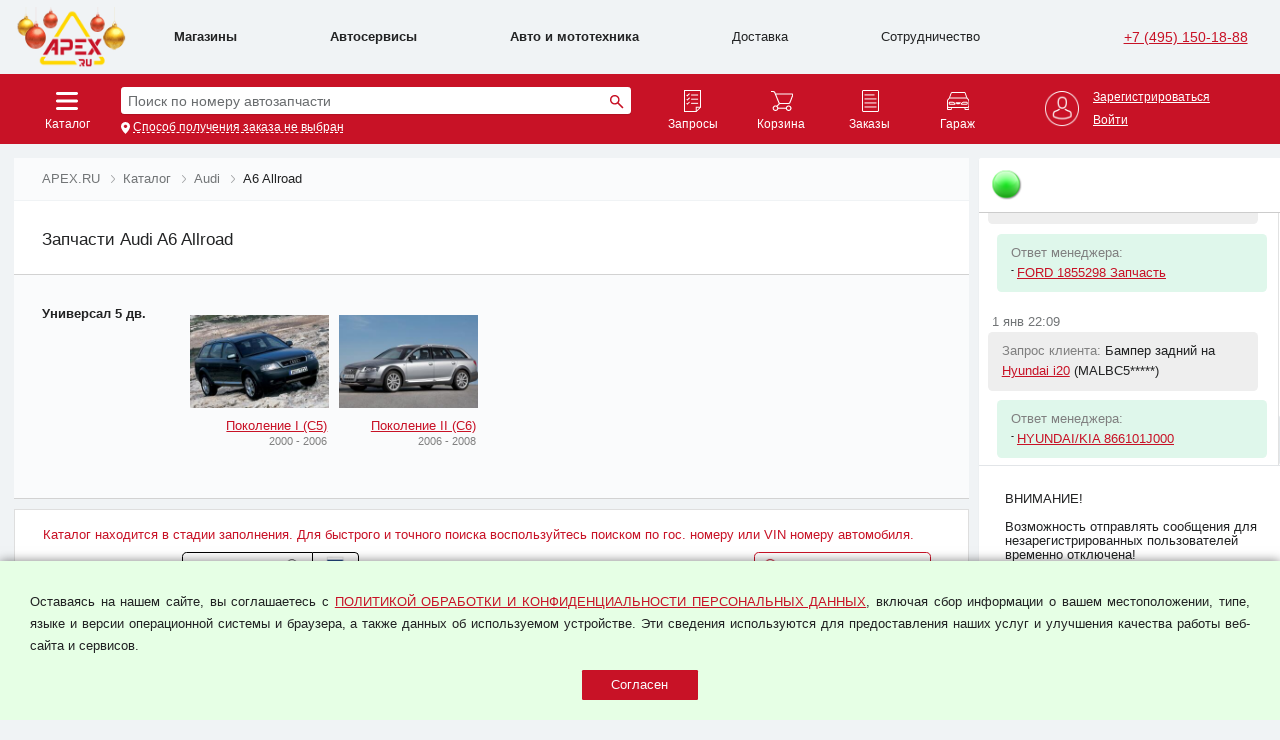

--- FILE ---
content_type: text/html; charset=UTF-8
request_url: https://apex.ru/catalog/zapchasti/audi/a6-allroad
body_size: 15946
content:
<!DOCTYPE html>
<html xmlns="http://www.w3.org/1999/xhtml" xml:lang="ru" lang="ru" dir="ltr">
    <head>
        <title>Запчасти Audi A6 Allroad - Все варианты на APEX.RU</title>
        <meta name="yandex-verification" content="b0a33fe42a1e419b" />
        <meta http-equiv="Content-Type" content="text/html; charset=utf-8" />
        <meta http-equiv="Cache-Control" content="no-cache, no-store, must-revalidate" />
        <meta http-equiv="Pragma" content="no-cache" />
        <meta http-equiv="Expires" content="-1" />
        
        <meta name="description" content="Запчасти для Audi A6 Allroad. — APEX.RU" />
        <meta name="format-detection" content="telephone=no" />
            
        <meta name="viewport" content="width=device-width">
        <meta name="google-site-verification" content="VLrSTO9KhZ6vsOpE5Tto1T7w4ntihXsWiw8gDp7l868" />
        <meta name='wmail-verification' content='e7bad8177261b7609db8711596de237e' />
        <meta name="yandex-verification" content="1ccc925cb032f8ca" />
        
        <link rel="stylesheet" type="text/css" href="/css/fonts/GoogleOpenSans.css" />
        <link rel="stylesheet" type="text/css" href="/css/normalize.css?v=455&js=91&vc=570" />
        <link rel="stylesheet" type="text/css" href="/css/apex.css?v=455&js=91&vc=570" />
        <link rel="stylesheet" type="text/css" href="/css/jquery-ui-1.10.3.custom.css" />
        <link rel="stylesheet" type="text/css" href="/css/jquery/jquery.mCustomScrollbar.css" />
        <link rel="stylesheet" type="text/css" href="/css/jquery-ui-apex.css?v=455&js=91" />
        <link rel="stylesheet" type="text/css" href="/css/lightbox.min.css?v=455&js=91" />
        <link rel="stylesheet" type="text/css" href="/css/slick/slick.css?v=570"/>
        <link rel="apple-touch-icon" sizes="180x180" href="/apple-touch-icon.png">
        <link rel="icon" type="image/png" sizes="32x32" href="/favicon-32x32.png">
        <link rel="icon" type="image/png" sizes="16x16" href="/favicon-16x16.png">

        <link rel="mask-icon" href="/safari-pinned-tab.svg" color="#5bbad5">
        <meta name="msapplication-TileColor" content="#ee3224">
        <meta name="theme-color" content="#ffffff">

        <script type="text/javascript" src="/js/jquery/jquery-1.10.2.min.js"></script>
        <script type="text/javascript" src="/js/jquery/jquery-ui-1.10.3.min.js"></script>
        <script type="text/javascript" src="/js/jquery/jquery.ui.touch-punch.min.js"></script>
        <script type="text/javascript" src="/js/jquery/jquery-ui.datepicker-ru.js"></script>
        <script type="text/javascript" src="/js/jquery/jquery.detectmobilebrowser.js"></script>    
        <script type="text/javascript" src="/js/jquery/jquery.mCustomScrollbar.concat.min.js"></script>
        <script type="text/javascript" src="/js/jquery/jquery.maskedinput.min.js"></script>
        <script type="text/javascript" src="/js/jquery/jcanvas.min.js"></script>
        <link rel="stylesheet" href="https://cdn.jsdelivr.net/npm/@fancyapps/ui@4.0/dist/fancybox.css" />
        <script src="https://cdn.jsdelivr.net/npm/@fancyapps/ui@4.0/dist/fancybox.umd.js"></script>
        <script type="text/javascript" src="/js/apex/apex.js?v=455&js=91"></script>
        <script type="text/javascript" src="/js/apex.local-storage.js?v=455&js=91"></script>
        <script type="text/javascript" src="/js/apex.pages.js?v=455&js=91"></script>        
        <script type="text/javascript" src="/js/apex/apex.ajax.js?v=455&js=91"></script>      
        
        <script type="text/javascript" src="/js/apex/apex.auth.js?v=455&js=91"></script>
        <script type="text/javascript" src="/js/apex/apex.search.js?v=455&js=91"></script>
        <script type="text/javascript" src="/js/apex/apex.shadow.js?v=455&js=91"></script>
        
        <script type="text/javascript" src="/js/apex/apex.string.js?v=455&js=91"></script>
        <script type="text/javascript" src="/js/apex/apex.arrays.js?v=455&js=91"></script>
        
        
        <script type="text/javascript" src="/js/apex/apex.pricelist.js?v=455&js=91"></script>
        <script type="text/javascript" src="/js/apex.preloader.js?v=455&js=91"></script>
        <script type="text/javascript" src="/js/apex.popups.js?v=455&js=91"></script>
        
        <script type="text/javascript" src="/js/apex/apex.profile.js?v=455&js=91"></script>
        <script type="text/javascript" src="/js/apex/apex.storehouse.js?v=455&js=91"></script>
        <script type="text/javascript" src="/js/apex/apex.cars.js?v=455&js=91"></script>
        <script type="text/javascript" src="/js/apex/apex.laximo.js?v=455&js=91"></script>
        <script type="text/javascript" src="/js/apex/apex.version.js?v=455&js=91"></script>
        <script type="text/javascript" src="/js/apex/apex.get.js?v=455&js=91"></script>
        <script type="text/javascript" src="/js/apex/apex.yandex.js?v=455&js=91&i=1"></script>
        <script type="text/javascript" src="/js/apex/apex.certificates.js?v=455&js=91"></script>
        <script type="text/javascript" src="/js/apex/apex.forms.js?v=455&js=91"></script>
        <script type="text/javascript" src="/js/apex/apex.telmask.js?v=455&js=91"></script>
        <script type="text/javascript" src="/js/apex/apex.lostpassword.js?v=455&js=91"></script>
        <script type="text/javascript" src="/js/apex/apex.returncodes.js?v=455&js=91"></script>
        <script type="text/javascript" src="/js/apex/apex.requests.js?v=455&js=91"></script>
        <script type="text/javascript" src="/js/apex/apex.garage.js?v=455&js=91"></script>
        <script type="text/javascript" src="/js/apex/apex.chat.js?v=455&js=91"></script>
        <script type="text/javascript" src="/js/apex/upload/lightbox.min.js"></script>
        <script type="text/javascript" src="//cdn.jsdelivr.net/npm/slick-carousel@1.8.1/slick/slick.min.js"></script>

        <noindex>
        
        <script type="text/javascript">
            var PAGE = 'CATALOG';
            var SITE = 'A';
            var SITE_images_domain = 'images.apex.ru';
            var VERSION = '455';
            var DEBUG = STORE_define("DEBUG", false);
            var today = new Date();
            var ACCOUNT = {
                is_pincode_necessary : false,
                pincode : ''
            };            
            
            var is_auth=false;
            var is_reg=false;
            var is_yur=false;
            var is_partner=false;
            var is_dt_change_locked=false;
            var PROMO__discount = '0';
            var LAST_IMPORTANT_URL = '/catalog/zapchasti/audi/a6-allroad';
            var PAGE_URL = '/catalog/zapchasti/audi/a6-allroad';
            
            var REGIONS = JSON.parse('{"0000000001":{"code":"0000000001","name":"г. Москва и МО","geo":"55.751574, 37.573856","default_deliverytype":"000000007","is_in_list":true,"is_on_map":true,"zoom":9,"tel":"+7 (495) 150-18-88"},"0000000003":{"code":"0000000003","name":"г. Санкт-Петербург и ЛО","geo":"59.825194, 30.351747","default_deliverytype":"000000019","is_in_list":true,"is_on_map":true,"zoom":9,"tel":"+7 (495) 150-18-88"},"0000000004":{"code":"0000000004","name":"г. Ростов-на-Дону и РО","geo":"47.222078,39.720349","default_deliverytype":"000000029","is_in_list":true,"is_on_map":true,"zoom":9,"tel":"+7 (495) 150-18-88"},"0000000002":{"code":"0000000002","name":"г. Севастополь и респ. Крым","geo":"44.579261, 33.473977","default_deliverytype":"000000010","is_in_list":true,"is_on_map":true,"zoom":9,"tel":"+7 (495) 150-18-88"},"0000000999":{"code":"0000000999","name":"Другой (нет представительства)","geo":"61.698653, 99.505405","default_deliverytype":"000000002","is_in_list":true,"is_on_map":true,"zoom":5,"tel":"+7 (495) 150-18-88"}}');
            var REGION = '';
            var REGION_confirmed_by_user = false;
            var DELIVERYTYPE = '';
            var DELIVERY__type = '';
            var DELIVERY__region = '';
            var DELIVERYINFO = '';
            var DELIVERY_NEEDADDRESS = false;
            
            var ADDRESS = STORE_define("ADDRESS", -1);
            
            var ac_shown = false;
            var cpr = STORE_define("cpr", 0);
            var USER_LOGIN = STORE_define("USER_LOGIN", "");
            var USER_NAME = '';
            
            var PAGE_first_search = true;        
            
            var YANDEX_client_id = '';
            var YANDEX_map_loaded = false;
            
            var REQUEST_GARAGE_mode = '';
            var GARAGE = $.parseJSON('[]'.replace(/\n/g, '\\n').replace(/\t/g, '\\t'));
            var BUY_REQUESTS = $.parseJSON('[]'.replace(/\n/g, '\\n').replace(/\t/g, '\\t'));
            
            var DELIVERY = {
                region : '',
                type : '',
                org_point : '',
                tk_point : '',
                users_point : '',
                text : 'Способ получения заказа не выбран',
                is_express_delivery_on: false,
                filial: {
                    code: 'ЦБ00000020'
                },
            }
    
            var csrf_token = '1PY27KX8EP';
            
            var PRICELIST_skip_ownin_check = false;
            
            var SEARCH__history = SEARCH__load_history();
                        
            $(function(){
                if (false && empty(YANDEX_client_id)) {
                    STATS_save_yandex_ids();
                }
                
            });
        </script>
            </noindex>
<script>
    (function(w, d, u, i, o, s, p) {
        if (d.getElementById(i)) { return; } w['MangoObject'] = o; 
        w[o] = w[o] || function() { (w[o].q = w[o].q || []).push(arguments) }; w[o].u = u; w[o].t = 1 * new Date();
        s = d.createElement('script'); s.async = 1; s.id = i; s.src = u;
        p = d.getElementsByTagName('script')[0]; p.parentNode.insertBefore(s, p);
    }(window, document, '//widgets.mango-office.ru/widgets/mango.js', 'mango-js', 'mgo'));
    mgo({calltracking: {id: 11981, elements: [{"numberText":"74951501888"}], domain: 'apex.ru'}});
</script>
    </head>
    <body id="BODY" class="NOTREG NOTAUTH FIZ SITE-A PAGE-CATALOG" style="font-size:10px">
        <input style="display:none" type="text" name="fakeusernameremembered"/>
        <input style="display:none" type="password" name="fakepasswordremembered"/>
    <!-- Google Tag Manager (noscript) -->
    <noscript><iframe src="https://www.googletagmanager.com/ns.html?id=GTM-NH8PXB8"
                      height="0" width="0" style="display:none;visibility:hidden"></iframe></noscript>
    <!-- End Google Tag Manager (noscript) -->
        <DIV id="SHADOW" style="display:none" onClick="SHADOW_click()"></DIV>
        <noindex>
<script type="text/javascript">
    var COOKIE_em = 10;
    var SITE_html;
    var SITE_body;
    var SITE_chat;
    var SITE_left;
    var SITE_right;
    var SITE_html_width;
    var SITE_html_height;
    var SITE_body_height;
    
    var SITE_basefont_size=0;
    var SITE_body_scrolled=false;
    var WINDOW_height;
    var SITE_over_showed=false;
    var SITE_over_maxheight=0;
    var SITE_over_maxsized=false;
    var SITE_left_noright=false;
    
function SITE_resize() {
    SITE_html_width=SITE_html.width();
    SITE_html_height=SITE_html.height();
    SITE_body_height=SITE_body.height();
    WINDOW_height=$(window).height();
    var w,h;
    var MAX_width=1380;
    var STEP_width;
    
    STEP_width=MAX_width/10;
    
    w=(SITE_html_width>MAX_width) ? MAX_width : SITE_html_width;
    //f=Math.floor(w/166);
    SITE_basefont_size=w/STEP_width;

    if (SITE_basefont_size<=7) {
        SITE_basefont_size=7;
    }
    if (SITE_html_width <= 820) {
        SITE_basefont_size=10;
    }

    $('body').css('font-size', SITE_basefont_size+'px');    
    OVER_maxheight_set(SITE_html_height-19*SITE_basefont_size);
    
    var HadClassSizeS = $("body").hasClass("SIZE-S");
    
    if (SITE_html_width <= 820) {
        $("body").addClass("SIZE-S");
        if (!HadClassSizeS) {
            CHAT_hide_s();
        }
    } else {
        $("body").removeClass("SIZE-S");
    }
    
    $("body").removeClass("XL");
    $("body").removeClass("L");
    $("body").removeClass("M");
    $("body").removeClass("S");
    $("body").removeClass("XS");
    $("body").removeClass("W");
    if (SITE_html_width >= 1500) {
        $("body").addClass("XL");
        $("body").addClass("W");
    } else if (SITE_html_width >= 1200) {
        $("body").addClass("L");
        $("body").addClass("W");
    } else if (SITE_html_width >= 820) {
        $("body").addClass("M");
        $("body").addClass("W");
    } else if (SITE_html_width >= 480) {
        $("body").addClass("S");
    } else {
        $("body").addClass("XS");
    }
    
    if (SITE_basefont_size != COOKIE_em) {
        $.ajax({
            url: '/ajax/em',
            type: 'POST',
            data: 'action=set&em='+SITE_basefont_size
        });
    }
}

function SITE_scroll() {
    //return;
    var SITE_head_height_in_px;
    var SITE_body_scrollTop=SITE_html.scrollTop();
    var ct=17-(SITE_body_scrollTop/SITE_basefont_size);
    if (ct<9) {
        ct=9;
    }

    if (SITE_body_scrollTop>SITE_basefont_size*8) {
        if( !SITE_body.hasClass('SCROLLED')) {
            SITE_body.addClass('SCROLLED');
            SITE_body_scrolled=true;
            SITE_body_height=SITE_body.height();
        }
    } else {
        if (SITE_body.hasClass('SCROLLED')) {
            SITE_body.removeClass('SCROLLED');
            SITE_body_scrolled=false;
            SITE_body_height=SITE_body.height();
        }
    }

    if ($("body").hasClass("SIZE-S")) {
        SITE_chat.css('top', '0');
        SITE_chat.css('left', '0');
    } else {
        SITE_chat.css('top', ct+'em');
        SITE_chat.css('left', ($("#SITE").offset().left+$("#SITE").outerWidth()-32.5*SITE_basefont_size)+'px');
        CHAT_show_s();
    }
    
    var LEFT_height=SITE_left.height();
    var RIGHT_height=SITE_right.height();
    var CHAT_height_in_px=$("#CHAT").height();
    
    if (SITE_over_showed) {
        SITE_head_height_in_px=46.5*SITE_basefont_size;
    } else {
        SITE_head_height_in_px=8*SITE_basefont_size;
    }
    
    
 //   console.log('LEFT_height='+LEFT_height);
 //   console.log('RIGHT_height='+RIGHT_height);
    if (!SITE_left_noright && LEFT_height!=RIGHT_height) {
        var BH_in_px;
        var obj_scroll_stop;
        if (!SITE_left_noright && LEFT_height>RIGHT_height) {
            BH_in_px=RIGHT_height;
     //      console.log('1='+SITE_body_scrollTop+' - '+(BH+SITE_head_height_in_px-SITE_body_scrollTop)+' - '+(CHAT_height_in_px));
            
            obj_scroll_stop=SITE_right;
            SITE_left.css('margin-top', '0em');
        } else {
     //       console.log('2');
            BH_in_px=LEFT_height;
            obj_scroll_stop=SITE_left;
            SITE_right.css('margin-top', '0em');
        }
        
   //     console.log('BH_in_px='+BH_in_px);
   //     console.log('CHAT_height_in_px='+CHAT_height_in_px);
//        
        if (SITE_body_scrolled && BH_in_px>CHAT_height_in_px && BH_in_px+1+SITE_head_height_in_px-SITE_body_scrollTop<=CHAT_height_in_px) {
            obj_scroll_stop.css('margin-top', (SITE_body_scrollTop-SITE_head_height_in_px-BH_in_px+CHAT_height_in_px)/SITE_basefont_size+'em');
        } else {
            obj_scroll_stop.css('margin-top', '0em');
        }
    }
    
    if ($('#CHAT_messages').length) {
        CHAT_scroll_down(true);
    }
}


function Plus() {
    SITE_basefont_size++;
    $('body').css('font-size', SITE_basefont_size+'px');  
}

function Minus() {
    SITE_basefont_size--;
    $('body').css('font-size', SITE_basefont_size+'px');  
}

$(function(){
    SITE_html=$("html");
    SITE_body=$("BODY");
    SITE_chat=$("#CHAT");
    SITE_left=$("#LEFTCOL");
    SITE_right=$("#RIGHTCOL");
    SITE_body_scrolled=false;
    WINDOW_height;
    
    SITE_left_noright=SITE_left.hasClass('NORIGHT');
    
    $(window).resize(function(){
        SITE_resize();
        SITE_scroll();
    });
    
    $(window).scroll(function(){
        SITE_scroll();
    });
    
    SITE_resize();
    SITE_scroll();
    
    
    
    $(window).keydown(function(event) {
        if (event.keyCode == 27) {
            POPUP_hide();
        }
    }); 
    
    $("#MENU_HAMBURGER").on("click", function() {
        $("#MENU").removeClass('collapsed');
    });
    $("#MENU_item_close").on("click", function() {
        $("#MENU").addClass('collapsed');
    });
    $("#PARAMS_item_close").on("click", function() {
        $("#PARAMS_col").hide();
    });
    $("#MENU").on("mouseleave", function() {
        $("#MENU").addClass('collapsed');
    });
//    $("body").on("touchend", function(e) {
//        e.preventDefault();
//        $("#MENU").addClass('collapsed');
//        
//    });
});
</script>
</noindex>
        
<header>
    <div id="TOP_compensator"></div>
    <div id="TOP" role="menu">
        <div id="TOP_container" class="SITE_width">
            <div id="LOGO" class="NG CURSOR" onClick="YANDEX_log_action('logo_click');PAGE_location('/');"></div>
            <div id="MENU_HAMBURGER" class="CURSOR"></div>
            <div id="MENU" class="NOSELECT collapsed">
                <div class="MENU_flex">
                    <div class="MENU_item CURSOR MENU_item_shops"><a href="/shops">Магазины</a></div>
                    <div class="MENU_item CURSOR MENU_item_services"><a href="/service">Автосервисы</a></div>
                    <div class="MENU_item CURSOR MENU_item_shops"><a href="/catalog/avto-i-mototehnika">Авто и мототехника</a></div>
                    <div class="MENU_item CURSOR MENU_item_delivery"><a href="/delivery">Доставка</a></div>
                    <div class="MENU_item CURSOR MENU_item_b2b"><a href="/b2b">Сотрудничество</a></div>
                    <div id="MENU_item_close"></div>
                </div>
            </div>
            <div class="TEL_container">
        <div class="TEL TOP_tel">
            <a href="tel:+74951501888" class="tellink TOPTEL">+7 (495) 150-18-88</a>
        </div>
        </div>
    </div>
</div>
<div id="TOP_const_compensator"></div>
    <div id="TOP_const" role="navigation">
        <div id="TOP_const_container" class="SITE_width">

<script type="text/javascript" src="/js/apex/apex.over.js?v=455&js=91&js=91"></script>
<script type="text/javascript" src="/js/apex/apex.catalog.js?v=455&js=91&js=91"></script>
<script type="text/javascript" src="/js/apex/apex.basket.js?v=455&js=91&js=91"></script>
<script type="text/javascript" src="/js/apex/apex.filter.js?v=455&js=91&js=91"></script>
<script type="text/javascript" src="/js/apex/apex.orders.js?v=455&js=91&js=91"></script>
<script type="text/javascript" src="/js/apex/apex.dialog.ordersdatepickers.js?v=455&js=91&js=91"></script>
<script type="text/javascript" src="/js/apex/apex.dialog.requestsdatepickers.js?v=455&js=91&js=91"></script>

<div id="ORDERS-datepickers-dialog" style="display:none">
    <table id="ORDERS-datepickers-dialog-table"><tr><td><span>с</span></td><td><span>по</span></td></tr><tr><td><div id="ORDERS-datepicker-from"></div></td><td><div id="ORDERS-datepicker-to"></div></td></tr></table>
</div>

<div id="REQUESTS-datepickers-dialog" style="display:none">
    <table id="REQUESTS-datepickers-dialog-table"><tr><td><span>с</span></td><td><span>по</span></td></tr><tr><td><div id="REQUESTS-datepicker-from"></div></td><td><div id="REQUESTS-datepicker-to"></div></td></tr></table>
</div>

<script type="text/javascript">
var FINANCE_balance='';
var FINANCE_notpaid='';
var FINANCE_topay='';
var ORDERfilterFromDate='01.10.2025';
var ORDERfilterToDate='01.01.2026';
</script>


<div id="OVER_ext" class="">
    <div id="OVER_menu">
        <DIV class="OVER_menu_fs">
            <div id="SEARCH_input_container" style="display: none">
                <input id="SEARCH_input" class="SEARCH_input" type="text" autocomplete="off" placeholder="Введите номер запчасти" value="" />
                <div id="SEARCH_input_button" class="CURSOR" onClick="SEARCH_enter_pressed()"></div>
            </div>
            <div id="CATALOG_button" class="TOPBUTTON RELATIVE CURSOR" onClick="OVER_select('CATALOG')">
                <div class="TOPBUTTON_toppadding">
                    <div class="TOPBUTTON_image"></div><span>Каталог</span><div class="OVER_button_arrow"></div>
                </div>
            </div>
            <DIV id="INDEX_search_block">

                <DIV id="INDEX_search_container" class="CURSOR RELATIVE BLOCKSHADOW" onClick="OVER_select('SEARCH')">
                    <div id="INDEX_search_pseudo">
                        <span class="gray">Поиск по номеру автозапчасти</span>                    </div>
                    <DIV class="INPUT_search_button"></DIV>
                </DIV>
                <div id="INDEX_search_subtext_old" style="display:none">
                    <span>Например: </span><span class="white_dashed CURSOR" onClick="PAGE_location('/autoparts/search/7700500168')">7700500168</span>
                </div>
                <div id="INDEX_search_subtext">
                    <p class="REGION_top_icon"></p><span id="REGION_top_span" class="white_dashed CURSOR" onClick="PAGE_location('/points')">Способ получения заказа не выбран</span>
                </div>
                <DIV id="REGIONS_preselector" style="display:none">
                    <DIV id="REGIONS_preselector_container">
                        <span id="REGIONS_preselector_text">Ваш регион — Москва и МО?</span>
                        <div class="PT10 PB10">
                            <input type="button" id="REGIONS_preselector_yesbutton" class="BUTTON_round_color mini12 MR10" value="Да" onClick="REGIONS_save_current()">
                            <input type="button" value="Выбрать другой" class="BUTTON_round_color mini12" onClick="REGIONS_show_selector_from_preselector()">
                        </div>
                        <span id="REGIONS_preselector_subtext">От выбранного региона зависят цены, наличие товара и способы доставки</span>
                    </DIV>
                </DIV>
                <div id="INDEX_search_deliverytype_linkcontainer"></div>
            </DIV>
        </DIV>
        <DIV class="OVER_menu_nx">
            <DIV class="TOPBUTTONS_menu">
                <div id="REQUESTS_button" class="TOPBUTTON RELATIVE CURSOR" onClick="PAGE_location('/requests')">
                    <div class="TOPBUTTON_toppadding">
                        <div class="TOPBUTTON_image"></div><span>Запросы</span>
                        <div id="REQUESTS_count" class="TOPBUTTON_counter" style="display:none"></div>
                    </div>
                </div>
                <div id="BASKET_button" class="TOPBUTTON RELATIVE CURSOR" onClick="YANDEX_log_action('korzina');PAGE_location('/basket')">
                    <div class="TOPBUTTON_toppadding">
                        <div class="TOPBUTTON_image"></div><span>Корзина</span>
                        <div id="BASKET_count" class="TOPBUTTON_counter" style="display:none"></div>
                    </div>
                </div>
                <div id="ORDERS_button" class="TOPBUTTON RELATIVE CURSOR" onClick="PAGE_location('/orders')">
                    <div class="TOPBUTTON_toppadding">
                        <div class="TOPBUTTON_image"></div><span>Заказы</span>
                        <div id="ORDERS_count" class="TOPBUTTON_counter" style="display:none"></div>
                    </div>
                </div>
                <div id="GARAGE_button" class="TOPBUTTON RELATIVE CURSOR" onClick="PAGE_location('/garage')">
                    <div class="TOPBUTTON_toppadding">
                        <div class="TOPBUTTON_image"></div><span>Гараж</span>
                    </div>
                </div>
            </DIV>
            <div id="OVER_profile_ext">
    <div id="OVER_profile_menu">
        <div id="TOP_profile" class="forREG CURSOR" onClick="PROFILE_over_show(false)">
            <div class="TOP_profile_info">
                <div id="TOP_PROFILE_image" class="TOP_PROFILE_image"></div>
                <div class="TOP_PROFILE_text">
                    <div id="TOP_PROFILE_user_name" class="ELLIPSIS"><span title=""></span></div>
                    <div id="TOP_BALANCE_value"><span>Баланс:  ₽</span></div>
                </div>
            </div>
        </div>
        <div id="TOP_profile" class="forNOTREG CURSOR">
            <div class="TOP_profile_info">
                <div class="TOP_PROFILE_image" onclick="AUTH_show_form('')"></div>
                <div class="TOP_PROFILE_text">
                    <div id="TOP_reg"><span class="white_dashed" onClick="document.location.href='/registration'">Зарегистрироваться</span></div>
                    <div id="TOP_auth"><span class="white_dashed" onClick="AUTH_show_form('')">Войти</span></div>
                </div>
            </div>
        </div>
    </div>

    <DIV id="OVER_profile" style="display: none">
        <DIV id="OVER_profile_container">
            <div class="PROFILEMENU_row CURSOR GRAYHOVER" onClick="PROFILE_click()"><span>Настройки аккаунта</span></div>
            <div class="PROFILEMENU_row CURSOR GRAYHOVER" onClick="document.location.href='/lk/finance'"><span>Финансовые операции</span></div>
            <div class="PROFILEMENU_row CURSOR GRAYHOVER" onClick="PROFILE_charge_balance_click()"><span>Пополнить баланс</span></div>
            <div class="PROFILEMENU_row CURSOR GRAYHOVER" onClick="PAGE_location('/notes')"><span>Блокнот</span></div>
            <div class="PROFILEMENU_row CURSOR GRAYHOVER" onClick="AUTH_logout()"><span>Выйти</span></div>
        </DIV>
        <div class="OVER_redline_small"></div>
    </DIV>
</div>
        </DIV>
    </div>
    
    
    
    <DIV id="OVER" style="display: none">
        <div id="OVER_close" class="CURSOR POPUP_close" style="z-index: 100" onClick="OVER_hide()"></div>
        <DIV id="OVER_container">           
            <div id="OVER_CATALOG" class="OVER_page" class="P20">
                <div class="OVER_TITLE"><span>Каталог</span></div>
                <div class="CATALOG_list" class="PB30">
                    <div class="OVER_CATALOG_menu_cell_t1">
                        <div><img class="OVER_CATALOG_menu_cell_img" src="https://images.apex.ru/catalog/zapchasti.jpg"></div>
                        <ul>
                            <li class="REDHOVER CURSOR" onClick="PAGE_location('/catalog/zapchasti')"><a href="/catalog/zapchasti" class="red_link">Каталоги запчастей</a></li>
                        </ul>
                    </div>
                    <div class="OVER_CATALOG_menu_cell_t1">
                        <div><img class="OVER_CATALOG_menu_cell_img" src="https://images.apex.ru/catalog/avto-i-mototehnika.jpg"></div>
                        <ul>
                            <li class="REDHOVER CURSOR" onClick="PAGE_location('/catalog/avtomobili')"><a href="/catalog/avtomobili" class="red_link">Автомобили</a></li>
                            <li class="REDHOVER CURSOR" onClick="PAGE_location('/catalog/motocikli')"><a href="/catalog/motocikli" class="red_link">Мотоциклы</a></li>
                            <li class="REDHOVER CURSOR" onClick="PAGE_location('/catalog/kvadrocikli')"><a href="/catalog/kvadrocikli" class="red_link">Квадроциклы</a></li>
                            <li class="REDHOVER CURSOR" onClick="PAGE_location('/catalog/elektrovelosipedi')"><a href="/catalog/elektrovelosipedi" class="red_link">Электровелосипеды</a></li>
                        </ul>
                    </div>
                    <div class="OVER_CATALOG_menu_cell_t1">
                        <div><img class="OVER_CATALOG_menu_cell_img" src="https://images.apex.ru/catalog/oil.jpg"></div>
                        <ul>
                            <li class="REDHOVER CURSOR" onClick="PAGE_location('/catalog/motornie-masla')"><a href="/catalog/motornie-masla" class="red_link">Моторные масла</a></li>
                            <li class="REDHOVER CURSOR" onClick="PAGE_location('/catalog/transmissionnie-masla')"><a href="/catalog/transmissionnie-masla" class="red_link">Трансмиссионные масла</a></li>
                            <li class="REDHOVER CURSOR" onClick="PAGE_location('/catalog/jidkosti-gur')"><a href="/catalog/jidkosti-gur" class="red_link">Жидкости ГУР</a></li>
                            <li class="REDHOVER CURSOR" onClick="PAGE_location('/catalog/tormoznie-jidkosti')"><a href="/catalog/tormoznie-jidkosti" class="red_link">Тормозные жидкости</a></li>
                            <li class="REDHOVER CURSOR" onClick="PAGE_location('/catalog/antifrizi')"><a href="/catalog/antifrizi" class="red_link">Охлаждающие жидкости</a></li>
                            <li class="REDHOVER CURSOR" onClick="PAGE_location('/catalog/rastvori-mochevini')"><a href="/catalog/rastvori-mochevini" class="red_link">Растворы мочевины</a></li>
                        </ul>
                    </div>
                    <div class="OVER_CATALOG_menu_cell_t1">
                        <div><img class="OVER_CATALOG_menu_cell_img" src="https://images.apex.ru/bnr/GLEID.jpg"></div>
                        <ul>
                            <li class="REDHOVER CURSOR" onClick="PAGE_location('/catalog/stekloomivateli-zimnie')"><a href="/catalog/stekloomivateli-zimnie" class="red_link">Стеклоомыватели зимние</a></li>
                            <li class="REDHOVER CURSOR" onClick="PAGE_location('/catalog/stekloomivateli-letnie')"><a href="/catalog/stekloomivateli-letnie" class="red_link">Стеклоомыватели летние</a></li>
                        </ul>
                    </div>
                    <div class="OVER_CATALOG_menu_cell_t1">
                        <div><img class="OVER_CATALOG_menu_cell_img" src="https://images.apex.ru/catalog/tyres.jpg"></div>
                        <ul>
                            <li class="REDHOVER CURSOR" onClick="PAGE_location('/catalog/shini')"><a href="/catalog/shini" class="red_link">Шины автомобильные</a></li>
                            <li class="REDHOVER CURSOR" onClick="PAGE_location('/catalog/diski-kolesnie')"><a href="/catalog/diski-kolesnie" class="red_link">Диски колесные</a></li>
                        </ul>
                    </div>

                    <div class="OVER_CATALOG_menu_cell_t1">
                        <div><img class="OVER_CATALOG_menu_cell_img" src="https://images.apex.ru/catalog/wiperblades.jpg"></div>
                        <ul>
                            <li class="REDHOVER CURSOR" onClick="PAGE_location('/catalog/schetki-stekloochistiteley')"><a href="/catalog/schetki-stekloochistiteley" class="red_link">Щётки стеклоочистителя</a></li>
                        </ul>
                    </div>
                    <div class="OVER_CATALOG_menu_cell_t1">
                        <div><img class="OVER_CATALOG_menu_cell_img" src="https://images.apex.ru/catalog/accumulators.jpg"></div>
                        <ul>
                            <li class="REDHOVER CURSOR" onClick="PAGE_location('/catalog/akkumulyatori-akb')"><a href="/catalog/akkumulyatori-akb" class="red_link">Аккумуляторные батареи</a></li>
                        </ul>
                    </div>
                    <div class="OVER_CATALOG_menu_cell_t1">
                        <div><img class="OVER_CATALOG_menu_cell_img" src="https://images.apex.ru/catalog/aksessuari.jpg"></div>
                        <ul>
                            <li class="REDHOVER CURSOR" onClick="PAGE_location('/catalog/aksessuari')"><a href="/catalog/aksessuari" class="red_link">Аксессуары</a></li>
                        </ul>
                    </div>
                    <div class="OVER_CATALOG_menu_cell_t1">
                        <div><img class="OVER_CATALOG_menu_cell_img" src="https://images.apex.ru/catalog/avtoelektronika.jpg"></div>
                        <ul>
                            <li class="REDHOVER CURSOR" onClick="PAGE_location('/catalog/avtoelektronika')"><a href="/catalog/avtoelektronika" class="red_link">Автоэлектроника</a></li>
                        </ul>
                    </div>
                    <div class="OVER_CATALOG_menu_cell_t1">
                        <div><img class="OVER_CATALOG_menu_cell_img" src="https://images.apex.ru/catalog/avtoinstrument.jpg"></div>
                        <ul>
                            <li class="REDHOVER CURSOR" onClick="PAGE_location('/catalog/avtoinstrument')"><a href="/catalog/avtoinstrument" class="red_link">Автоинструмент</a></li>
                        </ul>
                    </div>
                    <div class="OVER_CATALOG_menu_cell_t1">
                        <div><img class="OVER_CATALOG_menu_cell_img" src="https://images.apex.ru/catalog/puskovie_i_zaryadnie_ustroystva.jpg"></div>
                        <ul>
                            <li class="REDHOVER CURSOR" onClick="PAGE_location('/catalog/puskovie-i-zaryadnie-ustroystva')"><a href="/catalog/puskovie-i-zaryadnie-ustroystva" class="red_link">Пусковые и зарядные устройства</a></li>
                        </ul>
                    </div>
                    <div class="OVER_CATALOG_menu_cell_t1">
                        <div><img class="OVER_CATALOG_menu_cell_img" src="https://images.apex.ru/catalog/flextubes.jpg"></div>
                        <ul>
                            <li class="REDHOVER CURSOR" onClick="PAGE_location('/catalog/gofri-glushitelya')"><a href="/catalog/gofri-glushitelya" class="red_link">Гофры глушителя</a></li>
                        </ul>
                    </div>
                    <div class="OVER_CATALOG_menu_cell_t1">
                        <div ><img class="OVER_CATALOG_menu_cell_img" src="https://images.apex.ru/catalog/belts.jpg"></div>
                        <ul>
                            <li class="REDHOVER CURSOR" onClick="PAGE_location('/catalog/privodnie-remni')"><a href="/catalog/privodnie-remni" class="red_link">Ремни приводные</a></li>
                        </ul>
                    </div>
                    <div class="OVER_CATALOG_menu_cell_t1">
                        <div><img class="OVER_CATALOG_menu_cell_img" src="https://images.apex.ru/catalog/lightbulbs.jpg"></div>
                        <ul>
                            <li class="REDHOVER CURSOR" onClick="PAGE_location('/catalog/lampi-avtomobilnie')"><a href="/catalog/lampi-avtomobilnie" class="red_link">Лампы автомобильные</a></li>
                        </ul>
                    </div>
                    <div class="OVER_CATALOG_menu_cell_t1">
                        <div><img class="OVER_CATALOG_menu_cell_img" src="https://images.apex.ru/catalog/fuses.jpg"></div>
                        <ul>
                            <li class="REDHOVER CURSOR" onClick="PAGE_location('/catalog/predohraniteli-avtomobilnie')"><a href="/catalog/predohraniteli-avtomobilnie" class="red_link">Предохранители</a></li>
                        </ul>
                    </div>
                    <div class="OVER_CATALOG_menu_cell_t1">
                        <div><img class="OVER_CATALOG_menu_cell_img" src="https://images.apex.ru/catalog/uhod_za_avtomobilem.jpg"></div>
                        <ul>
                            <li class="REDHOVER CURSOR" onClick="PAGE_location('/catalog/uhod-za-avtomobilem')"><a href="/catalog/uhod-za-avtomobilem" class="red_link">Уход за автомобилем</a></li>
                        </ul>
                    </div>
                    <div class="OVER_CATALOG_menu_cell_t1">
                        <div><img class="OVER_CATALOG_menu_cell_img" src="https://images.apex.ru/catalog/hoz_tovari.jpg"></div>
                        <ul>
                            <li class="REDHOVER CURSOR" onClick="PAGE_location('/catalog/hozyaystvennie-tovari')"><a href="/catalog/hozyaystvennie-tovari" class="red_link">Хозяйственные товары</a></li>
                            <li class="REDHOVER CURSOR" onClick="PAGE_location('/catalog/bitovaya-himiya')"><a href="/catalog/bitovaya-himiya" class="red_link">Бытовая химия</a></li>
                        </ul>
                    </div>
                </div>
            </div>
            
            
            <div id="OVER_SEARCH" class="OVER_page" class="P20">
                <div class="OVER_TITLE"><span>Поиск</span></div>
                <div id="SEARCH_result_container"></div>
            </div>

        </DIV>
        <div class="OVER_redline">
            <div id="OVER_fullsize_button" class="CURSOR" onClick="OVER_hide()"></div>
            <div id="OVER_redline_info"><span id="OVER_redline_info_span"></span></div>
        </div>
    </DIV>
</div>        </div>
    </div>


<div id="OVER_area" onClick="OVER_hide_both()" style="display:none"></div>

<div id="CHAT_show_button" class="CURSOR" onClick="CHAT_show_s()">
    <div id="CHAT_show_button_icon"></div>
</div>
</header>        
<DIV id="SITE" class="SITE_width">
<main id="LEFTCOL" role="main" class="NORIGHT">

<DIV class="PAGEBLOCK MB10">
<DIV id="HEADER">
    <div id="HEADER_breadcrumbs"><div itemscope="" itemtype="http://schema.org/BreadcrumbList">
        <span itemscope itemprop="itemListElement" itemtype="http://schema.org/ListItem"><a itemprop="item" href="/"><span itemprop="name">APEX.RU</span><meta itemprop="position" content="1"></a></span><div class="BREADCRUMBS_arrow"></div><span itemscope itemprop="itemListElement" itemtype="http://schema.org/ListItem"><a itemprop="item" href="/catalog"><span itemprop="name">Каталог</span><meta itemprop="position" content="2"></a></span><div class="BREADCRUMBS_arrow"></div><span itemscope itemprop="itemListElement" itemtype="http://schema.org/ListItem"><a itemprop="item" href="/catalog/zapchasti/audi"><span itemprop="name">Audi</span><meta itemprop="position" content="3"></a></span><div class="BREADCRUMBS_arrow"></div><span itemscope itemprop="itemListElement" itemtype="http://schema.org/ListItem"><span itemprop="name">A6 Allroad</span><meta itemprop="position" content="4"></span>    </div>
    </div>
    <div id="HEADER_title"><h1>Запчасти Audi A6 Allroad</h1></div>
</DIV><script type="text/javascript">
    var LAXIMO_current_catalog={code:'AU1587', vinexample:'WAUDACF59SA004478'};
</script>
    <DIV id="CATALOG_modifications_filter">
<div class="FLS_obj" data-letter="u">

<div class="CATALOG_body_row CURSOR" onclick="PAGE_location('/catalog/zapchasti/audi/a6-allroad/all/u')"> <br><a href="/catalog/zapchasti/audi/a6-allroad/all/u">Универсал 5 дв.</a></div>
<div class="CATALOG_generations">

<div class="CATALOG_generation_container">
    <div class="CATALOG_generation_item CURSOR" onclick="PAGE_location('/catalog/zapchasti/audi/a6-allroad/1/u')">
        <img class="CATALOG_generation_image" src="https://images.apex.ru/autos/bodies/audi-a6-allroad-1-u.jpg" alt="Audi A6 Allroad Поколение I (C5) Универсал 5 дв." />
        <div class="CATALOG_generation_name">
            <a href="/catalog/zapchasti/audi/a6-allroad/1/u" class="red_link" title="Запчасти Audi A6 Allroad Поколение I (C5) Универсал 5 дв.">Поколение I (C5)</a>
        </div>
        <div class="CATALOG_generation_years"><span>2000 - 2006</span></a></div>
    </div>

</div>


<div class="CATALOG_generation_container">
    <div class="CATALOG_generation_item CURSOR" onclick="PAGE_location('/catalog/zapchasti/audi/a6-allroad/2/u')">
        <img class="CATALOG_generation_image" src="https://images.apex.ru/autos/bodies/audi-a6-allroad-2-u.jpg" alt="Audi A6 Allroad Поколение II (C6) Универсал 5 дв." />
        <div class="CATALOG_generation_name">
            <a href="/catalog/zapchasti/audi/a6-allroad/2/u" class="red_link" title="Запчасти Audi A6 Allroad Поколение II (C6) Универсал 5 дв.">Поколение II (C6)</a>
        </div>
        <div class="CATALOG_generation_years"><span>2006 - 2008</span></a></div>
    </div>

</div>

</div>
</div>    </div>

</DIV>

<div class="PAGEBLOCK underconstruction">
    <p class="underconstruction__text red">Каталог находится в стадии заполнения. Для быстрого и точного поиска воспользуйтесь поиском по гос. номеру или VIN номеру автомобиля.</p>
    <div class="INDEXBLOCK_search MT10">
         <div class="INDEXBLOCK_search ">
                
<script type="text/javascript">
    var csrf_token = 'K28DKMXB6M';
function NUM_check() {
        $("#INDEX_num_check_auto_info").html('Идет поиск...');
        YANDEX_log_action('grz');
        var num = $("#INDEX_num").val();
        AJAX_send3({
            target : '/ajax/spectrumdata',
            action : 'check',
            data : {
                num : num
            }
        }, num_check__success, num_check__fail);

    }
function NUM_chek_sor () { 
    $("#INDEX_num_check_auto_info").html('Попопробуйте поиск по VIN');
    }   
function num_check__success (data,mesages) {
    var html='';
    html='Найден : <span class="CURSOR" onClick="PAGE_location(\'/vin?vin=' + data.auto.vin +'\')">'+ data.auto.mark + ' ' + data.auto.model +' '+ data.auto.vin +'</span>';
    $("#INDEX_num_check_auto_info").html(html);
    PAGE_location('/vin?vin=' + data.auto.vin);
}

function num_check__fail (data, messages) {
    $("#INDEX_num_check_auto_info").html(messages[0].text);
}

function VIN__go_search() {
    var vin = $('#INDEX_vin').val().trim();
    
    if (vin === '') {
        return;
    }
    
    PAGE_location('/vin?vin=' + vin);
}

</script>

<div class="INDEX_num_search_container">
    <div class="INDEX_num_container_gos">
        <p class="INDEX_num_container_title">Поиск по гос.номеру</p>
        <div id="INDEX_num_container_l">
            <input type="text" id="INDEX_num" placeholder="A000AA 000"
                   onchange="NUM_check()" autocomplete="off" value=""/>
            <div class="SPECTRUMDATA_num_search_icon CURSOR" onClick="NUM_check()"></div>

        </div>   
        <div id="INDEX_num_container_r" class="SPECTRUMDATA_num_rus_icon CURSOR" onClick="NUM_check()">
        </div>
    </div>
    <div class="INDEX_num_container">
        <p class="INDEX_num_container_title_vin">Поиск по VIN</p>
        <div id="INDEX_vin_container" class="LAXIMO_search_container">
            <div class="LAXIMO_quickgroups_search_icon CURSOR" onclick="VIN__go_search()"></div>
            <input type="text" id="INDEX_vin" placeholder=""  onchange="VIN__go_search()" autocomplete="off" value=""/>
        </div>
    </div>
</div>
<div class="INDEX_num_container_message">
            <p id="INDEX_num_check_auto_info"></p>
        </div>
        <script type="text/javascript">
            $( "#INDEX_vin" ).keydown(function (event) {
                if (event.keyCode == 13) {
                    VIN__go_search();
                    return false;
                }
            });
        </script>
                </div>
    
    </div>
</div>
<div class="PAGEBLOCK BLOCKDARKSHADOW MB10 PBLOCK page-description">
<p>Для дальнейшего поиска и покупки <strong>запчастей Audi A6 Allroad</strong> выберите поколение, тип кузова и год выпуска вашего автомобиля. На фотографиях видны внешние отличия разных вариантов на тот случай, если годы производства пересекаются. Это необходимо учитывать, так как часто изменения в экстерьере сопровождаются модернизацией или полной заменой внутренних узлов.</p>
<p>Наши менеджеры помогут подобрать <strong>запчасти Audi A6 Allroad</strong> онлайн, по телефону или в розничных магазинах рядом с вами. В ассортименте нашего интернет-магазина есть как оригинальные запчасти от официальных дилеров по лучшим ценам, так и их аналоги от мировых брендов, которые поставляют свои детали на конвейеры автоконцернов. Большой склад собственных товара, а также подгрузка наличия от сотен партнеров, обеспечит вас выбором для проведения любых работ: от ремонта подвески, рулевого управления и технического осмотра, до переборки двигателя, трансмиссии, электрики и т.д.</p>
</div>
<footer id="FOOTER">    
    <div id="FOOTER_info">
        <ul>
                            <li>
                    <a href="https://vk.com/apex.original" target="_blank">
                        <svg role="img" viewBox="0 0 24 24" xmlns="http://www.w3.org/2000/svg" style="height: 2em;width: 2em;padding: 0 1em 0 0;"><title>VK APEX.RU</title><path d="M15.684 0H8.316C1.592 0 0 1.592 0 8.316v7.368C0 22.408 1.592 24 8.316 24h7.368C22.408 24 24 22.408 24 15.684V8.316C24 1.592 22.391 0 15.684 0zm3.692 17.123h-1.744c-.66 0-.864-.525-2.05-1.727-1.033-1-1.49-1.135-1.744-1.135-.356 0-.458.102-.458.593v1.575c0 .424-.135.678-1.253.678-1.846 0-3.896-1.118-5.335-3.202C4.624 10.857 4.03 8.57 4.03 8.096c0-.254.102-.491.593-.491h1.744c.44 0 .61.203.78.677.863 2.49 2.303 4.675 2.896 4.675.22 0 .322-.102.322-.66V9.721c-.068-1.186-.695-1.287-.695-1.71 0-.204.17-.407.44-.407h2.744c.373 0 .508.203.508.643v3.473c0 .372.17.508.271.508.22 0 .407-.136.813-.542 1.254-1.406 2.151-3.574 2.151-3.574.119-.254.322-.491.763-.491h1.744c.525 0 .644.27.525.643-.22 1.017-2.354 4.031-2.354 4.031-.186.305-.254.44 0 .78.186.254.796.779 1.203 1.253.745.847 1.32 1.558 1.473 2.05.17.49-.085.744-.576.744z" style="fill:#c81226;" fill-rule="nonzero"/></svg>
                    </a>
                    
                    <a href="https://t.me/apex_russia" target="_blank">
                        <svg role="img" xmlns="http://www.w3.org/2000/svg" viewBox="0 0 24 24" style="height: 2em;width: 2em;padding: 0 1em 0 0;"><title>Telegram APEX.RU</title><path fill="#C81226" d="M24,18.6c0,3-2.4,5.4-5.4,5.4H5.4c-3,0-5.4-2.4-5.4-5.4V5.4C0,2.4,2.4,0,5.4,0h13.2c3,0,5.4,2.4,5.4,5.4 V18.6z"/><path fill="#FFFFFF" d="M19.4,4.9L3.9,11c-0.5,0.2-0.5,0.9,0,1.1l3.9,1.2l1.5,4.7c0.2,0.5,0.8,0.6,1.1,0.3l2-2.1l4,2.9 c0.5,0.4,1.2,0.1,1.3-0.5l2.6-12.7C20.6,5.2,20,4.7,19.4,4.9L19.4,4.9L19.4,4.9z M17.4,7.7l-7.2,6.4c-0.1,0.1-0.1,0.2-0.1,0.2 l-0.3,2.5c0,0.1-0.1,0.1-0.1,0l-1.1-3.7c-0.1-0.2,0-0.3,0.2-0.4l8.5-5.3C17.4,7.3,17.6,7.6,17.4,7.7L17.4,7.7L17.4,7.7z"/></svg>

                    </a>
                    
                                         
                </li> 
                    
                            <li><span>&copy; 2026 ООО "Феникс"</span></li>
            <li><span>Все права защищены.</span></li>
        </ul>
        <ul>
            <li><a href="/about">О компании</a></li>
            <li><a href="/policy">Политика обработки и конфиденциальности персональных данных</a></li>
            <li><a href="/oferta_opt">Оферта оптовой купли-продажи</a></li>
        </ul>
        <ul class="footer_ul_l">
            <li><a href="/job">Вакансии</a></li>
            <li><a href="/pay">Оплата и возвраты</a></li>
            <li><a href="/arenda">Арендодателям</a></li>
            <li><a href="/feedback/email2boss/" class="red_link">
  <span style="display: inline;">
    Написать письмо Руководству
    <img src="/css/images/email2boss.png" style="height:1em; margin-left: 0.5em; vertical-align: middle; display: inline-block; ">
  </span>
</a>



</li>
        </ul>


    </div>
</footer>

        <script type="text/javascript" src="/js/apex.mark_info.js?v=455&js=91"></script>
<DIV id="MARK_INFO_shadow" style="display:none" onClick="MARK_INFO_hide()"></DIV>
<div id="MARK_INFO" style="display:none">
    <div id="MARK_INFO_container">
        <div id="MARK_INFO_name"></div>
        <div id="MARK_INFO_info"></div>
    </div>
    <DIV id="MARK_INFO_close" onClick="MARK_INFO_hide()"></DIV>
</div><script type="text/javascript" src="/js/apex/apex.alert.js?v=455&js=91"></script>
<DIV id="ALERT_shadow" style="display:none" onClick="ALERT_hide()"></DIV>
<div id="ALERT" style="display:none">
        <DIV id="ALERT_close" class="CURSOR" onClick="ALERT_hide()"></DIV>
        <div id="ALERT_message"></div>
</div><script type="text/javascript" src="/js/apex/apex.image.js?v=455&js=91"></script>
<DIV id="IMAGE_shadow" style="display:none" onClick="IMAGE_hide()"></DIV>
<div id="IMAGE" style="display:none; " onClick="IMAGE_next()">
    <DIV id="IMAGE_close" class="CURSOR" onClick="IMAGE_hide()"></DIV>
</div>

<DIV id="VIDEO_shadow" style="display:none" onClick="VIDEO_close()"></DIV>
<div id="VIDEO" style="display:none;"></div><script type="text/javascript" src="/js/apex/apex.dialog.offer.js?v=455&js=91"></script>
<div id="DIALOG_offer" style="display:none">
    <div id="DIALOG_offer_container_head">
        <div id="DIALOG_offer_container_head_left">
            <div id="DIALOG_offer_image"></div>
        </div>
        <div id="DIALOG_offer_container_head_right">
            <div id="DIALOG_offer_mark"></div>
            <div id="DIALOG_offer_article"></div>
            <div id="DIALOG_offer_name"></div>
            <div id="DIALOG_offer_price"></div><div id="DIALOG_offer_days"></div>
            <div id="DIALOG_offer_parcel"></div>
        </div>
    </div>
    <div id="DIALOG_offer_container_bottom">
        <div id="DIALOG_offer_qtyblock"><span>Количество:</span><BR/>
            <div id="DIALOG_offer_qty_counter">
                <input type="button" id="DIALOG_offer_qty_counter_minus" onClick="DIALOG_offer_qty_count_minus()"/><input type=text id="DIALOG_offer_qty" value="" maxlength=5 onChange="DIALOG_offer_count_total_price()" /><input type=button id="DIALOG_offer_qty_counter_plus" onClick="DIALOG_offer_qty_count_plus()" />
            </div>
            <span id="DIALOG_offer_tprice"></span>
        </div>
        <div id="DIALOG_offer_comment_block">
            <span>Комментарий к заказу:</span><BR />
            <textarea id="DIALOG_offer_comment"></textarea>
        </div>
        <div id="DIALOG_offer_delblock">
            <input type=checkbox id="DIALOG_offer_del"> <label for="DIALOG_offer_del"> Удалить?</label>
        </div>
    </div>
</div><div id="POPUP-basket_delconfirm" class="POPUP SHADOW_item BLOCKSHADOW" style="display:none">
    <DIV class="POPUP_close CURSOR" onClick="POPUP_hide()"></DIV>
    
    <div class="POPUP_container">
        <div class="POPUP_title">Подтвердите удаление</div>
        <div class="POPUP_buttons">
            <input type=button id="BASKET_delconfirm_button" class="BUTTON_round_color" value="УДАЛИТЬ" onClick="BASKET_delete_confirm()" />
            <input type=button class="BUTTON_round_color" value="ОТМЕНА" onClick="POPUP_hide()" />
        </div>
    </div>
</div><script type="text/javascript" src="/js/apex/apex.stats.js?v=455&js=91"></script>
<div id="POPUP-STATS" class="POPUP SHADOW_item BLOCKDARKSHADOW" style="display:none;">
    <div class="POPUP_close CURSOR" onClick="POPUP_hide()"></div>
        <div id="STATS_window_container">
            <div class="STATS_circle_container">
                <div class="STATS_circle_title"><span>Общая статистика поставок</span></div>
                <canvas id="STATS_storehouse_pie" width="500" height="500"></canvas>
            </div>
            <div class="STATS_circle_container">
                <div class="STATS_circle_title" id="STATS_mark_title"><span>Cтатистика поставок брэнда</span></div>
                <canvas id="STATS_mark_pie" width="500" height="500"></canvas>
            </div>
            <div class="STATS_legend clear JUSTIFY">
                <div class="STATS_legend_item">
                    <div class="STATS_legend_item_color STATS_legend_item_color_intime"></div>
                    <span>ВОВРЕМЯ</span>
                </div>
                <div class="STATS_legend_item">
                    <div class="STATS_legend_item_color STATS_legend_item_color_late"></div>
                    <span>С ЗАДЕРЖКОЙ</span>
                </div>
                <div class="STATS_legend_item">
                    <div class="STATS_legend_item_color STATS_legend_item_color_reject"></div>
                    <span>ОТКАЗАНО</span>
                </div>
                <div class="JUSTIFY_HELPER"></div>
            </div>
            <div class="STATS_diagram_container">
                <div class="STATS_diagram_title"><span>Диаграмма просроченных поставок</span></div>
                <canvas id="STATS_bydays_diagram" width="600" height="200"></canvas>
            </div>
            <div class="STATS_legend clear JUSTIFY">
                <div class="STATS_legend_item">
                    <div class="STATS_legend_item_color STATS_legend_item_color_intime"></div>
                    <span>ДОСТАВЛЕНО В СРОК</span>
                </div>
                <div class="STATS_legend_item">
                    <div class="STATS_legend_item_color STATS_legend_item_color_late"></div>
                    <span>СРОК НАРУШЕН</span>
                </div>
                <div class="JUSTIFY_HELPER"></div>
            </div>
        </div>
</div><div id="POPUP-AUTH" class="POPUP SHADOW_item" style="display:none">    
    <DIV id="POPUP-REGISTRATION-AUTHSIDE">
        <DIV class="POPUP_close CURSOR" onClick="POPUP_hide()"></DIV>
        <DIV class="TITLE">Вход на сайт</DIV>
        <DIV id="AUTH-reglink" class="REDDASHEDBOTTOM CURSOR red f140" onClick="document.location.href='/registration'"><span>Зарегистрироваться</span></DIV>
        
        <table class="REG_table" id="AUTH_table">
            <tr>
                <td>
                    <span class="red">* </span><span>Логин:</span>
                </td>
                <td>
                    <input type=text id="DIALOG_login_user_login" class="FORMINPUT" value="" />
                </td>
            </tr>
            <tr>
                <td>
                    <span class="red">* </span><span>Пароль:</span>
                </td>
                <td>
                    <div style="position: relative;">
                        <input style="padding-right: 3em;" type=password id="DIALOG_login_user_passwd" class="FORMINPUT" value="" onkeyup="CLEAR_pass('#DIALOG_login_error')"/>
                        <svg id="open_eye" viewBox="0 0 45 32" class="CURSOR" onClick="FORMS__switch_eye('DIALOG_login_user_passwd')" role="img" xmlns="http://www.w3.org/2000/svg" style="position:absolute;top:0;right:0;height: 3.3em;width: 3em;"><path d="M16,6.41156c-6.28894,0-12.14807,3.38947-15.29755,8.83856c-0.26996,0.4599-0.26996,1.03979,0,1.49976   C3.85193,22.19904,9.71106,25.58844,16,25.58844s12.14807-3.3894,15.29755-8.83856c0.26996-0.45996,0.26996-1.03986,0-1.49976   C28.14807,9.80103,22.28894,6.41156,16,6.41156z M16,21.9491c-3.27948,0-5.94904-2.66962-5.94904-5.9491   S12.72052,10.05096,16,10.05096S21.94904,12.72052,21.94904,16S19.27948,21.9491,16,21.9491z" style="fill:#000000;" fill-rule="nonzero"></path><circle style="fill:#000000;" cx="16" cy="16" r="2.94952"/></svg>
                        <svg id="close_eye" viewBox="0 0 45 32" class="CURSOR" onClick="FORMS__switch_eye('DIALOG_login_user_passwd')" role="img" xmlns="http://www.w3.org/2000/svg" style="position:absolute;top:0;right:0;height: 3.3em;width: 3em;"><path d="M30.8,15.3c-3.1-5.4-9-8.8-15.3-8.8c-2,0-3.9,0.4-5.7,1L6.9,4.5c-0.8-0.8-2.1-0.8-3,0c-0.8,0.8-0.8,2.1,0,3l1.9,1.9 c-2.3,1.5-4.3,3.5-5.7,5.9c-0.3,0.5-0.3,1,0,1.5c3.1,5.4,9,8.8,15.3,8.8c2,0,3.9-0.4,5.7-1l2.9,2.9c0.4,0.4,0.9,0.6,1.5,0.6 c0.5,0,1.1-0.2,1.5-0.6c0.8-0.8,0.8-2.1,0-3l-1.9-1.9c2.3-1.5,4.3-3.5,5.7-5.9C31.1,16.3,31.1,15.7,30.8,15.3z M15.5,21.9 c-3.3,0-5.9-2.7-5.9-5.9c0-0.9,0.2-1.7,0.5-2.4l7.9,7.9C17.2,21.7,16.4,21.9,15.5,21.9z M13.1,10.6c0.7-0.3,1.6-0.5,2.4-0.5 c3.3,0,5.9,2.7,5.9,5.9c0,0.9-0.2,1.7-0.5,2.4L13.1,10.6z" style="fill:#b2b2b2;"/></svg>
                    </div>
                </td>
            </tr>
        </table>
        <div id="DIALOG_login_error" style="display: none;">
            <span class="red f140"></span>
        </div>
        <div style="display: flex;flex-flow: row nowrap;justify-content: space-between;align-items: center;">
            <input type=button class="BUTTON_round_color" value="Войти" onClick="AUTH_login('#DIALOG_login_user_login', '#DIALOG_login_user_passwd', '#DIALOG_login_error')" />
            <div class="RIGHT">
                <a href="/lostpassword" class="f140 red">Восстановить пароль</a>
            </div>
        </div>
    </DIV>
</div><script type="text/javascript" src="/js/apex/apex.dialog.profilemenu.js?v=455&js=91"></script>
<div id="PROFILEMENU-dialog" style="display:none">
    <div class="POPUP_close CURSOR" onClick="PROFILEMENU_hide()"></div>
    <div id="PROFILEMENU_container">
        <div class="PROFILEMENU_row CURSOR" onClick="PROFILE_click()"><span>Настройки аккаунта</span></div>
        <div class="PROFILEMENU_row CURSOR" onClick="AUTH_logout()"><span>Выйти</span></div>
    </div>
</div><div id="POPUP-COOKIE" class="SHADOW_item BLOCKDARKSHADOW" style="display:none">
    <div class="f140" style="display:flex;flex-flow: column;align-items: center;">
        <p style="flex-grow: 1;width: 100%;line-height: 1.7;margin-bottom:1em;text-align:justify;">
            Оставаясь на нашем сайте, вы соглашаетесь с 
            <a href="/policy" class="red_link">ПОЛИТИКОЙ ОБРАБОТКИ И КОНФИДЕНЦИАЛЬНОСТИ ПЕРСОНАЛЬНЫХ ДАННЫХ</a>, 
            включая сбор информации о вашем местоположении, типе, языке и версии операционной системы и браузера, 
            а также данных об используемом устройстве. Эти сведения используются для предоставления наших услуг 
            и улучшения качества работы веб-сайта и сервисов.
        </p>
        <input id="x123ok" type="button" 
        style="width: 9em;height: 2.3em;padding-left: 1em;padding-right: 1em;
        border-radius: 0.1em !important;background: #c81226 !important;color: #fafbfc !important;text-align: center !important;" 
        value="Согласен">
    </div>
</div>

<script>
    document.addEventListener("DOMContentLoaded", function () {
        function setCookie(name, value, days) {
            let expires = "";
            if (days) {
                let date = new Date();
                date.setTime(date.getTime() + (days * 24 * 60 * 60 * 1000));
                expires = "; expires=" + date.toUTCString();
            }
            document.cookie = name + "=" + value + expires + "; path=/; SameSite=Lax";
        }

        function getCookie(name) {
            let match = document.cookie.match(new RegExp('(^| )' + name + '=([^;]+)'));
            return match ? match[2] : null;
        }

        let popup = document.getElementById("POPUP-COOKIE");


        if (!getCookie("cookie_consent")) {
            popup.style.display = "block"; 
        }

        document.getElementById("x123ok").addEventListener("click", function () {
            setCookie("cookie_consent", "accepted", 365); 
            popup.style.display = "none"; 
        });
    });
</script><div id="POPUP-DELIVERYTYPE2" class="POPUP SHADOW_item BLOCKDARKSHADOW" style="display:none;">
    <div class="POPUP_close CURSOR" onClick="POPUP_hide()"></div>
    <span class="f160 BOLD">Ваш способ получения заказа</span>
    <div class="f160" style="display:flex;flex-flow: row nowrap;align-content: center;padding-top:1em;" onclick="PAGE_location('/points')"><p class="REGION_red_icon"><img src="/css/new/map_point.png"></p><p style=" flex-grow: 1; padding-left: 0.3em;word-wrap: break-word;width: 100%;line-height: 1.7;"><span style="padding-right:0.3em">Способ получения заказа не выбран</span><span class="red_link" style="text-decoration: underline;text-decoration-color: #c81226;cursor: pointer;"><br>(Изменить?)</span></p></div>
</DIV>        

</main><DIV id="CHATCOL">
    <DIV id="CHAT" class="BLOCKSHADOW">
        <DIV id="CHAT_header" class="NOSELECT">
            <DIV id="CHAT_header_image"></DIV>
            <DIV class="CHAT_title forREG pt15"><span class="f180">Онлайн чат</span></DIV>
            <div id="CHAT_hide_s" class="CURSOR" onClick="CHAT_hide_s()"></div>
        </DIV>
        <NOINDEX>
            <DIV id="CHAT_messages"></DIV>
        </NOINDEX>
        <DIV id="CHAT_form">
            <DIV id="CHAT_input_name_container" class="forNOTREG forREG">
                <div class="PB5">
                    <span class="f140">Представьтесь пожалуйста:</span>
                    </div>
                <input type="text" id="CHAT_name_input" class="FORMINPUT" placeholder="Ваше ФИО" value=""></textarea>
            </DIV>
            <DIV id="CHAT_input_container" class="forREG">
                <textarea id="CHAT_message_input" placeholder="Ваше сообщение..."></textarea>
            </DIV>
            <input type="button" id="CHAT_send_button" class="BUTTON_round_color forREG" onClick="CHAT_send_message()" value="Отправить (ctrl+enter)" />
            <DIV class="forNOTREG f140 PT20 PS20">
                ВНИМАНИЕ!</BR></BR>Возможность отправлять сообщения для незарегистрированных пользователей временно отключена!</BR></BR>Зарегистрируйтесь или войдите в свой аккаунт.
            </DIV>
        </DIV>
    </DIV>
</DIV></div><!-- SITE -->
<!-- Yandex.Metrika counter --> <script src="https://mc.yandex.ru/metrika/tag.js" type="text/javascript"></script> <script type="text/javascript" > try { var YANDEX_counter = new Ya.Metrika2({ id:29694135, clickmap:true, trackLinks:true, accurateTrackBounce:true}); } catch(e) { } 
    </script> <noscript><div><img src="https://mc.yandex.ru/watch/29694135" style="position:absolute; left:-9999px;" alt="" /></div></noscript> <!-- /Yandex.Metrika counter -->

<script>
(function(w, d, s, h, id) {
    w.roistatProjectId = id; w.roistatHost = h;
    var p = d.location.protocol == "https:" ? "https://" : "http://";
    var u = /^.*roistat_visit=[^;]+(.*)?$/.test(d.cookie) ? "/dist/module.js" : "/api/site/1.0/"+id+"/init?referrer="+encodeURIComponent(d.location.href);
    var js = d.createElement(s); js.charset="UTF-8"; js.async = 1; js.src = p+h+u; var js2 = d.getElementsByTagName(s)[0]; js2.parentNode.insertBefore(js, js2);
})(window, document, 'script', 'cloud.roistat.com', 'd76a36265d8605cf30b72793c586650b');
</script>
</body>
</html>

--- FILE ---
content_type: text/html; charset=UTF-8
request_url: https://apex.ru/ajax/profile?todo=get&_=1767296641476
body_size: 67
content:
{"result":"ERROR","message":"NOTREG"}

--- FILE ---
content_type: text/html; charset=UTF-8
request_url: https://apex.ru/ajax/version?_=1767296641477
body_size: 34
content:
455

--- FILE ---
content_type: text/html; charset=UTF-8
request_url: https://apex.ru/ajax/get
body_size: 76
content:
{"result":"SUCCESS","version":455,"basket":[]}

--- FILE ---
content_type: text/html; charset=UTF-8
request_url: https://apex.ru/ajax/chat?action=get&data=%7B%7D&_=1767296641478
body_size: 2176
content:
{"success":true,"messages":[],"data":{"chat":[{"id":"443675","type":"answer","author":"","dt":"2025-12-30 15:00:49","ts":1767096049,"title":"Прокладка поддона фильтра вариатора","car_name":"Mitsubishi Outlander","car_urlname":"\/catalog\/mitsubishi\/outlander","car_vin":"Z8TXTG*****","message":"<span class=\"CHAT_answer_title_num bold\">Ответ менеджера:<\/span><\/BR> - <a href=\"\/autoparts\/MITSUBISHI\/2705A049\" class=\"red_link\">MITSUBISHI 2705A049 Прокладка поддона КПП JF016e<\/a>","is_new":false,"is_manager":false},{"id":"443676","type":"answer","author":"","dt":"2025-12-30 15:02:06","ts":1767096126,"title":"Масло трансмиссионное ns-3","car_name":"Mitsubishi Outlander","car_urlname":"\/catalog\/mitsubishi\/outlander","car_vin":"Z8TXTG*****","message":"<span class=\"CHAT_answer_title_num bold\">Ответ менеджера:<\/span><\/BR> - <a href=\"\/autoparts\/NISSAN\/KLE5300004\" class=\"red_link\">NISSAN KLE5300004 Масло трансмиссионное CVT NS-3 (4л)<\/a>","is_new":false,"is_manager":false},{"id":"443677","type":"answer","author":"","dt":"2025-12-30 15:04:46","ts":1767096286,"title":"Рычаг подвески передний правый","car_name":"Peugeot 407","car_urlname":"\/catalog\/peugeot\/407","car_vin":"VF36DR*****","message":"<span class=\"CHAT_answer_title_num bold\">Ответ менеджера:<\/span><\/BR> - <a href=\"\/autoparts\/CITROEN_PEUGEOT\/3521J6\" class=\"red_link\">CITROEN\/PEUGEOT 3521J6 Рычаг пер прав 407  С5<\/a>","is_new":false,"is_manager":false},{"id":"443678","type":"answer","author":"","dt":"2025-12-30 15:06:04","ts":1767096364,"title":"Лампа стоп-сигнала","car_name":"Peugeot 407","car_urlname":"\/catalog\/peugeot\/407","car_vin":"VF36DR*****","message":"<span class=\"CHAT_answer_title_num bold\">Ответ менеджера:<\/span><\/BR> - <a href=\"\/autoparts\/Osram\/7225\" class=\"red_link\">Osram 7225 Лампа P21\/4W 12V 2х.конт. (со смещением)<\/a>","is_new":false,"is_manager":false},{"id":"443679","type":"answer","author":"","dt":"2025-12-30 15:06:39","ts":1767096399,"title":"Фильтр салона","car_name":"Peugeot 407","car_urlname":"\/catalog\/peugeot\/407","car_vin":"VF36DR*****","message":"<span class=\"CHAT_answer_title_num bold\">Ответ менеджера:<\/span><\/BR> - <a href=\"\/autoparts\/CITROEN_PEUGEOT\/6447RG\" class=\"red_link\">CITROEN\/PEUGEOT 6447RG Фильтр салона 407<\/a>","is_new":false,"is_manager":false},{"id":"443680","type":"answer","author":"","dt":"2025-12-30 15:23:09","ts":1767097389,"title":"Щётки OSAWA зимние стеклоочестителей по кругу","car_name":"BMW X3","car_urlname":"\/catalog\/bmw\/x3","car_vin":"X4XPC7*****","message":"<span class=\"CHAT_answer_title_num bold\">Ответ менеджера:<\/span><\/BR> - <a href=\"\/autoparts\/OSAWA\/SW55\" class=\"red_link\">левая<\/a><\/BR> - <a href=\"\/autoparts\/OSAWA\/SW50\" class=\"red_link\">правая<\/a>","is_new":false,"is_manager":false},{"id":"443681","type":"answer","author":"","dt":"2025-12-30 15:42:03","ts":1767098523,"title":"Аккумулятор","car_name":"Land Rover Range Rover Velar","car_urlname":"\/catalog\/land-rover\/range-rover-velar","car_vin":"SALYA2*****","message":"<span class=\"CHAT_answer_title_num bold\">Ответ менеджера:<\/span><\/BR> - <a href=\"\/autoparts\/LAND_ROVER\/LR091092\" class=\"red_link\">LAND ROVER LR091092 Батарея аккумуляторная<\/a>","is_new":false,"is_manager":false},{"id":"443682","type":"answer","author":"","dt":"2025-12-30 15:45:08","ts":1767098708,"title":"Свеча зажигания","car_name":"KIA Ceed","car_urlname":"\/catalog\/kia\/ceed","car_vin":"U5YH25*****","message":"<span class=\"CHAT_answer_title_num bold\">Ответ менеджера:<\/span><\/BR> - <a href=\"\/autoparts\/HYUNDAI_KIA\/1885510060\" class=\"red_link\">HYUNDAI\/KIA 1885510060<\/a>","is_new":false,"is_manager":false},{"id":"443683","type":"answer","author":"","dt":"2025-12-30 15:51:00","ts":1767099060,"title":"Фильтр масляный","car_name":"Hyundai Palisade","car_urlname":"\/catalog\/hyundai\/palisade","car_vin":"KMHR38*****","message":"<span class=\"CHAT_answer_title_num bold\">Ответ менеджера:<\/span><\/BR> - <a href=\"\/autoparts\/HYUNDAI_KIA\/263102F600\" class=\"red_link\">HYUNDAI\/KIA 263102F600<\/a>","is_new":false,"is_manager":false},{"id":"443684","type":"answer","author":"","dt":"2025-12-30 16:26:46","ts":1767101206,"title":"Фильтр воздушный","car_name":"Changan UNI-S","car_urlname":"\/catalog\/changan\/uni-s","car_vin":"LS4ASE*****","message":"<span class=\"CHAT_answer_title_num bold\">Ответ менеджера:<\/span><\/BR> - <a href=\"\/autoparts\/CHANGAN\/1109190AW02\" class=\"red_link\">CHANGAN 1109190AW02 Воздушный фильтр<\/a>","is_new":false,"is_manager":false},{"id":"443685","type":"answer","author":"","dt":"2025-12-30 16:26:46","ts":1767101206,"title":"Фильтр масляный","car_name":"Changan UNI-S","car_urlname":"\/catalog\/changan\/uni-s","car_vin":"LS4ASE*****","message":"<span class=\"CHAT_answer_title_num bold\">Ответ менеджера:<\/span><\/BR> - <a href=\"\/autoparts\/CHANGAN\/1012010MK01\" class=\"red_link\">CHANGAN 1012010MK01 Фильтр масляный<\/a>","is_new":false,"is_manager":false},{"id":"443686","type":"answer","author":"","dt":"2025-12-30 16:26:46","ts":1767101206,"title":"Фильтр салона","car_name":"Changan UNI-S","car_urlname":"\/catalog\/changan\/uni-s","car_vin":"LS4ASE*****","message":"<span class=\"CHAT_answer_title_num bold\">Ответ менеджера:<\/span><\/BR> - <a href=\"\/autoparts\/CHANGAN\/8119030M50\" class=\"red_link\">CHANGAN 8119030M50 Фильтр салонный угольный<\/a>","is_new":false,"is_manager":false},{"id":"443687","type":"answer","author":"","dt":"2025-12-30 16:26:46","ts":1767101206,"title":"Масло моторное","car_name":"Changan UNI-S","car_urlname":"\/catalog\/changan\/uni-s","car_vin":"LS4ASE*****","message":"<span class=\"CHAT_answer_title_num bold\">Ответ менеджера:<\/span><\/BR> - <a href=\"\/autoparts\/LUKOIL\/3149925\" class=\"red_link\">LUKOIL 3149925 Масло моторное синт. Genesis Armortech JP 0W-20 (4л) ЧЕСТНЫЙ ЗНАК<\/a>","is_new":false,"is_manager":false},{"id":"443688","type":"answer","author":"","dt":"2025-12-30 16:26:46","ts":1767101206,"title":"Масло трансмиссионное","car_name":"Changan UNI-S","car_urlname":"\/catalog\/changan\/uni-s","car_vin":"LS4ASE*****","message":"<span class=\"CHAT_answer_title_num bold\">Ответ менеджера:<\/span><\/BR> - <a href=\"\/autoparts\/CHANGAN\/DF727A019020\" class=\"red_link\">CHANGAN DF727A019020 Масло для DCT BOT 351 C4 (1л)<\/a>","is_new":false,"is_manager":false},{"id":"443689","type":"answer","author":"","dt":"2025-12-30 16:26:46","ts":1767101206,"title":"Антифриз, тосол","car_name":"Changan UNI-S","car_urlname":"\/catalog\/changan\/uni-s","car_vin":"LS4ASE*****","message":"<span class=\"CHAT_answer_title_num bold\">Ответ менеджера:<\/span><\/BR> - <a href=\"\/autoparts\/RAVENOL\/141011000501999\" class=\"red_link\">RAVENOL 141011000501999 Антифриз концентрат лила RAVENOL OTC Organic Technology Concentrate ( 5л)<\/a>","is_new":false,"is_manager":false},{"id":"443690","type":"answer","author":"","dt":"2025-12-30 16:27:25","ts":1767101245,"title":"Свеча зажигания","car_name":"Changan UNI-S","car_urlname":"\/catalog\/changan\/uni-s","car_vin":"LS4ASE*****","message":"<span class=\"CHAT_answer_title_num bold\">Ответ менеджера:<\/span><\/BR> - <a href=\"\/autoparts\/CHANGAN\/3707010NE01\" class=\"red_link\">CHANGAN 3707010NE01 Свеча зажигания<\/a>","is_new":false,"is_manager":false},{"id":"443691","type":"answer","author":"","dt":"2025-12-30 17:28:21","ts":1767104901,"title":"бампер передний цвет серебристо зеленый","car_name":"Nissan Almera Classic","car_urlname":"\/catalog\/nissan\/almera-classic","car_vin":"KNMCSH*****","message":"<span class=\"CHAT_answer_title_num bold\">Ответ менеджера:<\/span><\/BR> - <a href=\"\/autoparts\/NISSAN\/6225695F0A\" class=\"red_link\">NISSAN 6225695F0A Решетка бампера B10RS<\/a>","is_new":false,"is_manager":false},{"id":"443692","type":"answer","author":"","dt":"2025-12-30 18:48:29","ts":1767109709,"title":"Taksim RMGN5025 Облицовка заливной горловины бензобака Ren Megane II(Меган 2)","car_name":"Renault Megane","car_urlname":"\/catalog\/renault\/megane","car_vin":"VF1LM0*****","message":"<span class=\"CHAT_answer_title_num bold\">Ответ менеджера:<\/span><\/BR> - <a href=\"\/autoparts\/RENAULT\/8200142096\" class=\"red_link\">RENAULT 8200142096 Облицовка заливной горловины LM1<\/a>","is_new":false,"is_manager":false},{"id":"443693","type":"answer","author":"","dt":"2025-12-30 19:54:41","ts":1767113681,"title":"Труба промежуточная вых. сист. (гофра)","car_name":"Ford Focus","car_urlname":"\/catalog\/ford\/focus","car_vin":"X9FHXX*****","message":"<span class=\"CHAT_answer_title_num bold\">Ответ менеджера:<\/span><\/BR> - <a href=\"\/autoparts\/FORD\/1855298\" class=\"red_link\">FORD 1855298 Запчасть<\/a>","is_new":false,"is_manager":false},{"id":"443715","type":"answer","author":"","dt":"2026-01-01 22:09:50","ts":1767294590,"title":"Бампер задний","car_name":"Hyundai i20","car_urlname":"\/catalog\/hyundai\/i20","car_vin":"MALBC5*****","message":"<span class=\"CHAT_answer_title_num bold\">Ответ менеджера:<\/span><\/BR> - <a href=\"\/autoparts\/HYUNDAI_KIA\/866101J000\" class=\"red_link\">HYUNDAI\/KIA 866101J000<\/a>","is_new":false,"is_manager":false}],"managers_online":5},"ts":1767296644}

--- FILE ---
content_type: text/css
request_url: https://apex.ru/css/apex.css?v=455&js=91&vc=570
body_size: 42569
content:
@charset "UTF-8";
/* RESET */
*,
*::before,
*::after {
  box-sizing: border-box;
  margin: 0;
  padding: 0;
  border: none;
  outline: none;
  font-size: 100%;
  font: inherit;
  vertical-align: top;
  text-align: left;
}

ul {
  list-style-type: none;
}

table {
  border-spacing: 0;
  border-collapse: collapse;
}

textarea {
  resize: none;
}

input[type=number]::-webkit-outer-spin-button,
input[type=number]::-webkit-inner-spin-button {
  -webkit-appearance: none;
}

input[type=number] {
  -moz-appearance: textfield;
}

input[type=number]:hover,
input[type=number]:focus {
  -moz-appearance: number-input;
}

button,
input[type=button] {
  cursor: pointer;
}

/* SITE */
.site {
  background-color: red;
}

/* OVER MENU */
#TOP_const_compensator {
  width: 100%;
  height: 7.5em;
}

#TOP_const {
  position: absolute;
  z-index: 100;
  top: 8em;
  width: 100%;
  height: 7.5em;
}

#TOP_const {
  background: #c81226;
}

#OVER_ext, #OVER_menu {
  width: 100%;
}

#OVER_menu {
  display: flex;
  flex-flow: row nowrap;
  justify-content: flex-start;
  align-items: center;
}

.OVER_menu_fs {
  width: 100%;
  display: flex;
  flex-flow: row nowrap;
}

.OVER_menu_nx {
  width: 100%;
  display: flex;
  flex-flow: row nowrap;
}

#SEARCH_input_container {
  position: absolute;
  z-index: 999;
  top: 0.5em;
  width: 104em;
  height: 6.5em;
}

#SEARCH_input {
  width: 100%;
  height: 100%;
  font-size: 306%;
  padding: 0em 0.5em 0.15em;
  outline: 0 !important;
}

#SEARCH_input_button {
  position: absolute;
  top: 1em;
  right: 1.5em;
  width: 4.1em;
  height: 4.1em;
  background: url(/css/new/image_map.png) -27em -6.5em no-repeat;
  background-size: 50em 50em;
}

#CATALOG_button {
  left: 1em;
}

#CATALOG_button .TOPBUTTON_image {
  background: url("/css/new/CATALOG_icon.svg") center center no-repeat;
  width: 2.4em;
  height: 2.4em;
}

#INDEX_search_block {
  width: 59em;
  height: 7.5em;
  padding: 1.4em 2em 0;
}

#INDEX_search_container {
  background: white;
  border: 1px solid white;
  border-radius: 0.3em;
  height: 2.9em;
  transition: border 0.5s ease;
}

#INDEX_search_container:hover {
  border: 1px solid #c81226;
}

#INDEX_search_pseudo {
  width: 100%;
  height: 100%;
  padding: 0.6em 0.7em;
}

#INDEX_search_pseudo span {
  font-size: 150%;
}

#INDEX_search_subtext {
  display: flex;
  flex-flow: row nowrap;
  align-items: center;
  padding: 0.8em 0 0;
}

#INDEX_search_subtext span {
  font-size: 130%;
  max-width: 40em;
  white-space: nowrap;
  overflow: hidden;
  text-overflow: ellipsis;
  color: #fff;
}

#REGIONS_preselector {
  position: absolute;
  z-index: 50;
  top: 7.5em;
  left: 0.75em;
  width: 42em;
  background: #fff;
  box-shadow: 0 0.3em 1em rgba(0, 0, 0, 0.5);
  border-radius: 0 0 0.3em 0.3em;
}

#REGIONS_preselector_container {
  padding: 2em;
}

#REGIONS_preselector_text {
  font-size: 160%;
}

#REGIONS_preselector_subtext {
  font-size: 140%;
}

#INDEX_search_deliverytype_linkcontainer {
  padding: 0.5em 0 0;
  position: absolute;
  right: 1.7em;
  top: 4.3em;
}

#INDEX_search_deliverytype_linkcontainer span {
  font-size: 130%;
  color: #fff;
}

#REQUESTS_button .TOPBUTTON_image {
  background: url("/css/new/REQUESTS_icon.svg") center center no-repeat;
  width: 2.4em;
  height: 2.4em;
}

#BASKET_button .TOPBUTTON_image {
  background: url("/css/new/BASKET_icon.svg") center center no-repeat;
  width: 2.4em;
  height: 2.4em;
}

#ORDERS_button .TOPBUTTON_image {
  background: url("/css/new/ORDERS_icon.svg") center center no-repeat;
  width: 2.4em;
  height: 2.4em;
}

#GARAGE_button .TOPBUTTON_image {
  background: url("/css/new/GARAGE_icon.svg") center center no-repeat;
  width: 2.4em;
  height: 2.4em;
}

#OVER_profile_ext {
  display: flex;
  justify-content: center;
  align-items: center;
  width: 27em;
  height: 7.5em;
}

.TOP_PROFILE_image {
  width: 3.8em;
  height: 3.8em;
  background: url("/css/new/image_map.png") -12.2em -5.6em no-repeat;
  background-size: 50em 50em;
  margin-right: 1.5em;
}

#TOP_reg span,
#TOP_auth span,
#TOP_PROFILE_user_name span,
#TOP_BALANCE_value span {
  font-size: 130%;
  text-decoration: underline;
  display: inline-block;
  max-width: 15em;
  white-space: nowrap;
  overflow: hidden;
  text-overflow: ellipsis;
  vertical-align: middle;
  color: #fff;
}

#TOP_PROFILE_user_name span {
  line-height: 1.6;
}

#TOP_reg {
  margin-bottom: 1em;
}

#OVER_profile {
  position: absolute;
  z-index: 50;
  top: 7.5em;
  width: 32.5em;
  background: #fff;
  box-shadow: 0 0.3em 1em rgba(0, 0, 0, 0.5);
  border-radius: 0 0 0.3em 0.3em;
}

.TOP_profile_info {
  display: flex;
  flex-flow: row nowrap;
  align-items: center;
}

.ORDERS_showed {
  display: block;
}

.TOPBUTTON {
  width: 7.5em;
  height: 7.5em;
  margin: 0 1em;
}

.TOPBUTTON a:hover {
  text-decoration: underline;
}

.TOPBUTTON span {
  font-size: 130%;
}

.TOPBUTTON_toppadding {
  padding-top: 1.7em;
  display: flex;
  flex-flow: column;
  align-items: center;
  color: #fff;
  line-height: 2.7em;
}

.TOPBUTTON_image {
  display: inline-block;
  width: 2.8em;
  height: 2.3em;
}

.OVER_button_compensator {
  display: inline-block;
  width: 0.7em;
  height: 0.4em;
}

.OVER_button_arrow {
  display: none;
  width: 0.7em;
  height: 0.4em;
  margin: 1.3em 0 0 0.4em;
  background: url(/css/new/image_map.png) -19em -11em no-repeat;
  background-size: 50em 50em;
}

span.white_dashed {
  text-decoration: underline;
  text-decoration-style: dashed;
  text-decoration-color: #fff;
}

.INPUT_search_button {
  position: absolute;
  top: 0.4em;
  right: 0.5em;
  width: 2em;
  height: 2em;
  background: url(/css/new/search_red_icon.svg) 0 0 no-repeat;
}

.REGION_top_icon {
  background: url("/css/new/pin_white.svg") left center no-repeat;
  width: 1.3em;
  height: 1.3em;
}

.TOPBUTTONS_menu {
  display: flex;
  flex-flow: row nowrap;
  justify-content: space-between;
}

.TOPBUTTON_counter {
  position: absolute;
  top: 1em;
  right: 1em;
  line-height: 0;
}

.PROFILEMENU_row {
  padding: 2em 3em;
  border-bottom: 1px solid #e2e5e8;
}

.PROFILEMENU_row span {
  font-size: 140%;
}

.PROFILEMENU_row:last-child {
  border-bottom: 0;
}

@media screen and (max-width: 1300px) {
  #OVER_profile {
    right: 1em;
  }
}
@media screen and (max-width: 820px) {
  #OVER_ext {
    min-width: 80em;
  }
  #OVER_menu {
    flex-flow: nowrap;
    justify-content: space-between;
  }
  #SEARCH_input_container {
    width: 80em;
    top: 0.75em;
  }
  #CATALOG_button {
    left: 0.5em;
  }
  #INDEX_search_block {
    top: 6.5em;
    left: 0.5em;
    width: 34em;
    padding: 1.4em 1em 0;
  }
  #INDEX_search_pseudo span {
    font-size: 150%;
  }
  #INDEX_search_subtext {
    padding: 0.5em 0 0;
  }
  #INDEX_search_deliverytype_linkcontainer {
    padding: 1.5em 0 0;
  }
  #OVER_profile_ext {
    width: 16em;
  }
  .TOP_PROFILE_image {
    display: none;
  }
  #TOP_reg, #TOP_auth {
    left: 6.8em;
  }
  #OVER_profile {
    top: 15.5em;
  }
  .TOPBUTTON {
    margin: 0 1em 0 0;
    width: 5em;
  }
}
@media screen and (max-width: 480px) {
  #OVER_ext {
    min-width: auto;
  }
  #OVER_menu {
    flex-flow: row wrap;
    padding: 1em;
  }
  #SEARCH_input_container {
    width: 100%;
  }
  #SEARCH_input_container {
    width: 40em;
    top: 1em;
  }
  #SEARCH_input {
    font-size: 220%;
  }
  #INDEX_search_block {
    width: 100%;
    height: 7.5em;
    padding: 1.4em 0 0 1em;
  }
  #INDEX_search_pseudo span {
    font-size: 140%;
    line-height: 1.3;
  }
  #INDEX_search_subtext span {
    font-size: 140%;
    max-width: 18em;
    margin: 0em 0.5em 0em 0em;
  }
  #OVER_profile_ext {
    width: 10em;
    height: 7.5em;
  }
  #OVER_profile_menu {
    width: 100%;
  }
  #TOP_profile {
    width: 100%;
  }
  #TOP_PROFILE_image {
    display: none;
    margin-right: 0;
  }
  #TOP_PROFILE_user_name {
    display: block;
  }
  #TOP_BALANCE_value {
    padding-top: 0.5em;
    text-align: center;
  }
  #TOP_reg span,
  #TOP_auth span,
  #TOP_PROFILE_user_name span,
  #TOP_BALANCE_value span {
    max-width: 8em;
  }
  .TOP_PROFILE_image {
    display: block;
    width: 3em;
    height: 3em;
    background: url(/css/new/image_map.png) -9.3em -4.2em no-repeat;
    background-size: 38em 38em;
    margin-right: 0em;
  }
  #TOP_reg, #TOP_auth {
    margin-top: 0.5em;
  }
  #TOP_reg {
    display: none;
  }
  .TOP_profile_info {
    flex-flow: column;
    width: 100%;
  }
  #OVER_profile {
    right: 1.5em;
  }
  .TOPBUTTONS_menu {
    width: 30em;
  }
}
/* BUTTONS */
/* AUTOPARTS_IMAGES */
.AUTOPARTS_IMAGES__layer {
  position: fixed;
  z-index: 2000;
  top: 0;
  left: 0;
  right: 0;
  bottom: 0;
  background-color: rgba(0, 0, 0, 0.7);
}

.AUTOPARTS_IMAGES__close {
  position: absolute;
  top: 10px;
  right: 10px;
  width: 26px;
  height: 26px;
  cursor: pointer;
  background: url(/css/new/image_map.png?f=100) -473px -20px no-repeat;
}

.AUTOPARTS_IMAGES__list {
  display: flex !important;
  height: calc(100vh - 80px);
  margin-top: 40px;
}

.AUTOPARTS_IMAGES__list .slick-list {
  margin: auto 0;
}

.AUTOPARTS_IMAGES__slide + .AUTOPARTS_IMAGES__slide {
  margin-left: 20px;
}

.AUTOPARTS_IMAGES__image {
  margin: auto auto;
  height: calc(100vh - 80px);
  max-height: 430px;
  border: 1px solid rgba(255, 255, 255, 0.2);
}

.AUTOPARTS_IMAGES__layer .slick-dots {
  display: flex;
  flex-flow: row nowrap;
  justify-content: center;
  overflow-x: scroll;
}

.AUTOPARTS_IMAGES__preview {
  height: 100px;
  cursor: pointer;
  border: 1px solid rgba(255, 255, 255, 0.2);
}

.AUTOPARTS_IMAGES__layer .slick-dots li {
  margin: 20px 0;
}

.AUTOPARTS_IMAGES__layer .slick-dots li + li {
  margin-left: 20px;
}

.slick-active .AUTOPARTS_IMAGES__preview {
  border: 1px solid rgba(255, 255, 255, 0.7);
}

/* MEDIA TABLET */
/* MEDIA LAPTOP */
@media (min-width: 1180px) {
  .AUTOPARTS_IMAGES__list {
    display: block !important;
    height: auto;
    margin-top: auto;
  }
  .AUTOPARTS_IMAGES__list .slick-list {
    margin: 40px 0 0;
  }
  .AUTOPARTS_IMAGES__image {
    height: calc(100vh - 180px);
    max-height: none;
  }
}
/* MEDIA DESKTOP */
/* FILTER-SETS */
.filter-sets {
  display: flex;
  width: 100%;
  border-bottom: 1px solid #f7f3f7;
}

.filter-sets__wrap {
  display: flex;
  flex-flow: row wrap;
  width: 100%;
}

.filter-sets__main {
  display: flex;
  flex-flow: row wrap;
  width: 100%;
  padding: 1em;
}

.filter-sets__item {
  display: flex;
  flex-flow: row wrap;
  align-items: center;
}

.filter-sets__value {
  margin-right: 10px;
  margin-bottom: 10px;
  white-space: nowrap;
  cursor: pointer;
}

.filter-sets__item-icon {
  margin-right: 4px;
  width: 20px;
}

.filter-sets__item-name {
  display: block;
  font-size: 14px;
  line-height: 1.5;
  color: #222324;
  padding: 1px 3px;
}

.filter-sets__adds-title {
  font-size: 140%;
  margin-bottom: 1em;
}

.filter-sets__link {
  text-decoration: underline;
  cursor: pointer;
  color: #3078ab;
}

ul.filter-sets__list {
  list-style-type: none;
  padding-left: 30px;
  line-height: 1.8;
  margin: 5px 0;
}

ul.filter-sets__list li {
  position: relative;
  margin-bottom: 5px;
}

ul.filter-sets__list li::before {
  content: "•";
  position: absolute;
  left: -7px;
  top: -2px;
  font-size: 14px;
  color: #3078ab;
  width: 10px;
  text-align: center;
}

.filter-sets__item-block {
  padding-left: 33px;
}

.filter-sets__item-block .filter-sets__link {
  display: inline-block;
  text-align: left;
  font-size: 14px;
  line-height: 1.3;
  margin-bottom: 5px;
}

.filter-sets__title {
  font-size: 16px;
  font-weight: bold;
}

.filter-sets__item-header {
  display: flex;
  align-items: center;
}

.filter-sets__item + .filter-sets__item {
  margin-top: 1em;
}

.filter-sets__item-name--selected {
  background: #c81226;
  color: white;
  text-decoration: none;
  border-radius: 3px;
}

.AUTO_MODIFICATIONS__usages {
  width: 100%;
  padding: 2em;
  box-sizing: border-box;
  background: #f9f9f9;
  font-family: sans-serif;
  font-size: 14px;
}

.AUTO_MODIFICATIONS__columns {
  display: flex;
  gap: 1em;
  align-items: flex-start;
  justify-content: space-between;
}

.AUTO_MODIFICATIONS__column {
  width: 50%;
  min-width: 0;
  display: flex;
  flex-direction: column;
}

/* Управление порядком внутри колонки */
.AUTO_MODIFICATIONS__section {
  order: 5;
}

.type-id-1 {
  order: 1;
}

.type-id-3 {
  order: 2;
}

.type-id-2 {
  order: 1;
}

/* Мобильная версия */
@media (max-width: 768px) {
  .AUTO_MODIFICATIONS__columns {
    flex-direction: column;
  }
  .AUTO_MODIFICATIONS__column {
    width: 100%;
  }
  .AUTO_MODIFICATIONS__section {
    order: 5;
  }
  .type-id-1 {
    order: 1;
  }
  .type-id-3 {
    order: 2;
  }
  .type-id-2 {
    order: 3;
  }
}
/* Секция */
.AUTO_MODIFICATIONS__section {
  background: #fff;
  border: 1px solid #ddd;
  padding: 16px;
  display: flex;
  flex-direction: column;
  margin-bottom: 1em;
  gap: 1em;
}

.AUTO_MODIFICATIONS__category_title h2 {
  font-size: 12px;
  margin: 0;
  padding: 0;
}

.AUTO_MODIFICATIONS__category_title span {
  color: #333;
  padding: 4px 10px;
  display: inline-block;
  border-radius: 3px;
  font-size: 130%;
  font-weight: bold;
}

/* Категория */
.AUTO_MODIFICATIONS__category_block {
  display: flex;
  gap: 1em;
  align-items: flex-start;
  border: 1px solid #eee;
  padding: 1.2em;
  background: #fcfcfc;
}

.AUTO_MODIFICATIONS__category_image img {
  width: 3em;
  height: 3em;
  object-fit: cover;
  border: 1px solid #ccc;
}

/* Контент внутри категории */
.AUTO_MODIFICATIONS__category_content {
  flex: 1;
  display: flex;
  flex-direction: column;
  gap: 4px;
}

/* Название продукта (категория) */
.AUTO_MODIFICATIONS__product_category_title, .AUTO_MODIFICATIONS__product_title {
  font-weight: bold;
  font-size: 14px;
}

.AUTO_MODIFICATIONS__product_category_title_ld {
  display: flex;
  font-weight: bold;
  align-items: center;
  font-size: 14px;
  height: 100%;
}

.AUTO_MODIFICATIONS__product_category_title_ld span {
  display: block;
  cursor: pointer;
  text-decoration: none;
  transition: text-decoration 0.2s;
}

.AUTO_MODIFICATIONS__product_category_title_ld span:hover {
  text-decoration: underline;
}

.AUTO_MODIFICATIONS__category_block_ld {
  display: flex;
  align-content: center;
  gap: 1em;
  align-items: flex-start;
  border: 1px solid #eee;
  padding: 1.2em;
  align-items: center;
  background: #fcfcfc;
}

.AUTO_MODIFICATIONS__category_image a {
  display: block;
  cursor: pointer;
}

.AUTO_MODIFICATIONS__product_title {
  cursor: pointer;
}

.AUTO_MODIFICATIONS__product_title a {
  text-decoration: none;
  color: #c81226;
}

.AUTO_MODIFICATIONS__product_title a:hover {
  text-decoration: underline;
}

.AUTO_MODIFICATIONS__product_variants {
  font-weight: bold;
  font-size: 14px;
  margin: 1em 0 0.2em;
}

/* Свойства */
.AUTO_MODIFICATIONS__properties {
  list-style: none;
  margin: 0;
  padding: 0;
  font-size: 13px;
  color: #333;
}

.AUTO_MODIFICATIONS__properties li {
  margin-bottom: 4px;
}

.AUTO_MODIFICATIONS__properties_link a {
  color: #007bff;
  text-decoration: underline;
  font-weight: bold;
}

/* Продукты */
.AUTO_MODIFICATIONS__product_item {
  display: flex;
  justify-content: space-between;
  align-items: flex-start;
  gap: 12px;
  margin-bottom: 0.3em;
}

.AUTO_MODIFICATIONS__product_texts {
  display: flex;
  flex-direction: column;
  flex: 1;
  gap: 2px;
}

.AUTO_MODIFICATIONS__product_comment, .AUTO_MODIFICATIONS__category_comment {
  font-size: 12px;
  color: #777;
}

.AUTO_MODIFICATIONS__product_qty {
  white-space: nowrap;
  color: #000;
}

div, input, select, textarea {
  -webkit-box-sizing: border-box;
  -moz-box-sizing: border-box;
  box-sizing: border-box;
}

table {
  border-spacing: 0;
  border-collapse: collapse;
}

textarea {
  resize: none;
}

textarea,
input[type=text],
input[type=password] {
  outline: 2px solid white;
  transition: outline 0.3s ease;
}

textarea:focus,
input[type=text]:focus,
input[type=password]:focus {
  outline: 2px solid #c81226;
}

input[type=button],
input[type=submit],
button {
  cursor: pointer;
  cursor: hand;
  outline-width: 0;
}

input[type=checkbox] {
  height: 2em;
  margin-right: 0.4em;
}

/* CURRENT reset */
html {
  font-family: "Arial", sans-serif;
  font-size: 16px;
  color: #222324;
  height: 100%;
}

body {
  position: relative;
  background: #f0f3f5;
  overflow-y: scroll;
  -webkit-text-size-adjust: 100%;
  -ms-text-size-adjust: 100%;
  -moz-text-size-adjust: 100%;
  text-size-adjust: 100%;
  height: 100%;
}

body.VEILED {
  overflow: hidden;
}

body.nVEILED {
  overflow: hidden;
  width: 100vw;
  height: 100vh;
}

body.nVEILED #SITE,
body.nVEILED header {
  display: none;
}

.partnerLink {
  border-radius: 5px;
  font-size: 140%;
  float: right;
  cursor: pointer;
  text-decoration: underline;
  text-decoration-style: dashed;
}

H1 {
  font-size: 180%;
  overflow: hidden;
  text-overflow: ellipsis;
}

H2 span {
  font-size: 160%;
}

.TITLE {
  font-size: 180%;
}

.RED_TITLE {
  padding: 2em 3em 1em;
}

.RED_TITLE span {
  color: #c81226;
  font-size: 180%;
  font-weight: bold;
}

/* FONT */
.f110 {
  font-size: 110%;
}

.f120 {
  font-size: 120%;
}

.f130 {
  font-size: 130%;
}

.f140 {
  font-size: 140%;
}

.f150 {
  font-size: 150%;
}

.f160 {
  font-size: 160%;
}

.f170 {
  font-size: 170%;
}

.f180 {
  font-size: 180%;
}

.f190 {
  font-size: 190%;
}

.f200 {
  font-size: 200%;
}

.ln17 {
  line-height: 1.7;
}

/* COLOR */
.gray {
  color: #696c6e;
}

.color {
  color: #c81226;
}

.red {
  color: #c81226;
}

.green {
  color: #12c826;
}

.black {
  color: #222324 !important;
}

.white {
  color: #fff;
}

.w100 {
  width: 100% !important;
}

.sub {
  vertical-align: middle;
}

/* AUTH */
.NOTREG .forREG {
  display: none;
}

.REG .forNOTREG {
  display: none;
}

/* PROPERTIES */
.ABSOLUTE {
  position: absolute;
}

.RELATIVE {
  position: relative;
}

.CONTAINER {
  width: 100%;
  height: 100%;
}

.CURSOR {
  cursor: pointer;
  cursor: hand;
}

.BLOCKSHADOW {
  box-shadow: 0 1px 1px rgba(0, 0, 0, 0.12);
}

.BLOCKDARKSHADOW {
  box-shadow: 0 2px 2px 0 rgba(0, 0, 0, 0.14), 0 1px 5px 0 rgba(0, 0, 0, 0.12), 0 3px 1px -2px rgba(0, 0, 0, 0.2);
}

.PAGEBLOCK {
  overflow: hidden;
  background: #fff;
}

.BOTTOMLINE {
  border-bottom: 1px solid #e2e5e8;
}

.REDDASHEDBOTTOM {
  text-decoration: underline;
  text-decoration-style: dashed;
  text-decoration-color: #c81226;
}

.TOPLINE {
  border-top: 1px solid #e2e5e8;
}

.PCONTAINER {
  padding: 0 3em 2em;
}

.PARAGRAPH {
  padding: 1em 3em 2em;
  background: #fff;
}

.PARAGRAPH p {
  text-align: justify;
  line-height: 2;
  text-indent: 2em;
}

.PARAGRAPH ul {
  padding-left: 2em;
}

.PARAGRAPH li {
  list-style: disc;
  line-height: 2;
}

@media screen and (max-width: 480px) {
  .PARAGRAPH {
    padding: 1em 1em 1em;
  }
}
.nPARAGRAPH p {
  text-align: justify;
  line-height: 1.8;
}

.CLEAR {
  clear: both;
}

.LEFT {
  text-align: left !important;
}

.CENTER {
  text-align: center !important;
}

.RIGHT {
  text-align: right !important;
}

.BOLD {
  font-weight: bold;
}

.P10 {
  padding: 1em;
}

.P20 {
  padding: 2em;
}

.P30 {
  padding: 3em;
}

.PBLOCK {
  padding: 2em 3em;
}

@media screen and (max-width: 480px) {
  .PBLOCK {
    padding: 2em 2em;
  }
}
.PT2 {
  padding-top: 0.2em;
}

.PT5 {
  padding-top: 0.5em;
}

.PT10 {
  padding-top: 1em;
}

.PT15 {
  padding-top: 1.5em;
}

.PT20 {
  padding-top: 2em;
}

.PT30 {
  padding-top: 3em;
}

.PB5 {
  padding-bottom: 0.5em;
}

.PB10 {
  padding-bottom: 1em;
}

.PB20 {
  padding-bottom: 2em;
}

.PB30 {
  padding-bottom: 3em;
}

.PL18 {
  padding-left: 18em;
}

.PS15 {
  padding-left: 1.5em;
  padding-right: 1.5em;
}

.PS10 {
  padding-left: 1em;
  padding-right: 1em;
}

.PS20 {
  padding-left: 2em;
  padding-right: 2em;
}

.PS30 {
  padding-left: 3em;
  padding-right: 3em;
}

.div20 {
  display: inline-block;
  width: 2em;
  height: 1em;
}

.PL5 {
  padding-left: 0.5em;
}

.PL10 {
  padding-left: 1em;
}

.PL20 {
  padding-left: 2em;
}

.PL25 {
  padding-left: 2.5em;
}

.PL30 {
  padding-left: 3em;
}

.MR10 {
  margin-right: 1em;
}

.ML5 {
  margin-left: 0.5em;
}

.MT5 {
  margin-top: 0.5em;
}

.MT10 {
  margin-top: 1em;
}

.MT20 {
  margin-top: 2em;
}

.MT30 {
  margin-top: 3em;
}

.MT40 {
  margin-top: 4em;
}

.MB10 {
  margin-bottom: 1em;
}

.MB20 {
  margin-bottom: 2em;
}

.MB30 {
  margin-bottom: 3em;
}

.MB40 {
  margin-bottom: 4em;
}

.MR5 {
  margin-right: 0.5em;
}

.MR10 {
  margin-right: 1em;
}

.MR20 {
  margin-right: 2em;
}

.ML5 {
  margin-left: 0.5em;
}

.ML10 {
  margin-left: 1em;
}

.ML20 {
  margin-left: 2em;
}

.ML30 {
  margin-left: 3em;
}

.MT2 {
  margin-top: 0.2em;
}

.w20 {
  width: 20em !important;
}

.w22 {
  width: 22em !important;
}

.lh5 {
  line-height: 5em;
}

.lh2 {
  line-height: 2em;
}

.lh15 {
  line-height: 1.5em;
}

.lh16 {
  line-height: 1.6em;
}

.lh17 {
  line-height: 1.7em;
}

.lh18 {
  line-height: 1.8em;
}

.lh25 {
  line-height: 2.5em;
}

.t100 {
  display: table;
  width: 100%;
}

.t125 {
  width: 12.5em;
}

.tc {
  display: table-cell;
}

.tc100 {
  display: table-cell;
  width: 100%;
}

.border-left {
  border-left: 1px solid #e2e5e8;
}

.bg_gray {
  background: #fafbfc;
}

.FLOAT_right {
  float: right;
}

.UPPERCASE {
  text-transform: uppercase;
}

.NOSELECT,
label {
  -webkit-user-select: none;
  -moz-user-select: none;
  -ms-user-select: none;
  user-select: none;
}

.link_underline_on_hover {
  text-decoration: none;
}

.link_underline_on_hover:hover {
  text-decoration: underline;
}

.FLAT_LEFT {
  border-top-left-radius: 0 !important;
  border-bottom-left-radius: 0 !important;
}

.FLAT_RIGHT {
  border-top-right-radius: 0 !important;
  border-bottom-right-radius: 0 !important;
}

hr {
  margin-top: 20px;
  margin-bottom: 20px;
  border: 0;
  border-top: 1px solid #eee;
  height: 0;
  -webkit-box-sizing: content-box;
  -moz-box-sizing: content-box;
  box-sizing: content-box;
}

.vtop {
  vertical-align: top !important;
}

.vmiddle {
  vertical-align: middle !important;
}

.pushspandown {
  line-height: 3em;
}

.ELLIPSIS {
  white-space: nowrap;
  overflow: hidden;
  text-overflow: ellipsis;
}

.nowrap {
  white-space: nowrap;
}

.INLINE {
  display: inline-block;
}

.its_link {
  text-decoration: underline;
}

.JUSTIFY {
  text-align: justify;
}

.JUSTIFY_HELPER {
  display: inline-block;
  width: 100%;
  height: 0;
}

.FORMINPUT {
  border: 1px solid #dee1e3;
  border-radius: 0.3em;
  font-size: 140%;
  padding: 0.4em 0.8em;
  height: 2.55em;
  width: 14em;
}

.FORMAREA {
  border: 1px solid #dee1e3;
  border-radius: 0.3em;
  font-size: 150%;
  padding: 0.4em 0.8em;
  width: 33em;
}

.FORMINPUT_small {
  border: 1px solid #dee1e3;
  background: #fff;
  border-radius: 0.3em;
  font-size: 120%;
  padding: 0.4em 0.8em;
  height: 2.55em;
  width: 15em;
}

.FORMINPUT_nl {
  border: 1px solid #dee1e3;
  border-radius: 0.3em;
  font-size: 140%;
  padding: 0.4em 0.8em;
  height: 2.55em;
}

.FORMINPUT_w100 {
  border: 1px solid #dee1e3;
  border-radius: 0.3em;
  font-size: 140%;
  padding: 0.4em 0.8em;
  height: 2.55em;
  width: 100%;
}

.FORMAREA_small {
  border: 1px solid #dee1e3;
  border-radius: 0.3em;
  font-size: 120%;
  padding: 0.4em 0.8em;
  width: 15em;
}

.FORMINPUT_error,
.FORMINPUT.error {
  background: #ffcfcf !important;
}

/* Check */
.check {
  padding-left: 1.2em;
  font-size: 140%;
}

.check__input {
  position: absolute;
  position: absolute;
  width: 1px;
  height: 1px;
  overflow: hidden;
  clip: rect(0 0 0 0);
}

.check__box {
  position: absolute;
  margin-top: 0.2em;
  margin-left: -1em;
  width: 0.7em;
  height: 0.7em;
  overflow: hidden;
  border-radius: 0.05em;
  background-color: white;
  background-repeat: no-repeat;
  background-position: 50% 50%;
  box-shadow: 0 0 0 0.1em #d0d0d0;
}

/* Checked */
.check__input:checked + .check__box {
  background-color: #C81226;
  background-image: url('data:image/svg+xml,%3Csvg xmlns="http://www.w3.org/2000/svg" viewBox="0 0 12 12"%3E%3Cpolyline fill="none" stroke="%23fff" stroke-width="3" points="1.079 4.999 5 9 10.837 2"/%3E%3C/svg%3E');
}

/* Focused */
.check__input:focus + .check__box {
  box-shadow: 0 0 0 0.1em #C81226, 0 0 0 0.2em #0001ab;
}

/* Disabled */
.check__input:disabled + .check__box {
  box-shadow: 0 0 0 0.1em #9B9B9B;
}

.check__input:checked:disabled + .check__box {
  background-color: #9B9B9B;
}

.GRAYHOVER:hover {
  background: #f6f6f6;
}

.GRAYHOVER:hover a {
  color: #c81226;
  text-decoration: underline;
}

.COLORHOVER:hover,
.REDHOVER:hover {
  background: rgba(200, 18, 38, 0.7882352941) !important;
  color: white !important;
}

.COLORHOVER:hover a,
.REDHOVER:hover a {
  color: white;
}

.FILTER_PARAM_title:not(.SELECTED) .FILTER_PARAM_title_selected {
  background: url("/css/new/chevron_right.svg") center center no-repeat;
  width: 2.4em;
  height: 2.4em;
}

.REDHOVER.SELECTED {
  background: #c81226;
  color: white;
  margin-right: -5px;
}

.REDHOVER:hover .PARAM_VALUE_DEL {
  background: url(/css/new/image_map.png) -22.2em -10.9em no-repeat;
}

.pseudolink,
.PSEUDOLINK {
  display: inline-block;
  text-decoration: underline;
  text-decoration-style: dashed;
  text-decoration-color: #333;
}

.pseudolink:hover,
.PSEUDOLINK:hover {
  text-decoration: underline;
  text-decoration-style: dashed;
  text-decoration-color: #c81226;
}

.pseudolink:hover span,
.PSEUDOLINK:hover span {
  color: #333;
}

/* JQUERY UI */
.ui-widget {
  font-family: "Open Sans", sans-serif !important;
  font-size: 100% !important;
}

.ui-widget-overlay {
  background: rgba(0, 0, 0, 0.3) !important;
}

.ui-widget-content {
  background: white !important;
}

.ui-dialog {
  box-shadow: 0 0 1.5em rgba(200, 200, 200, 0.75);
  padding: 0 !important;
}

.ui-dialog .ui-dialog-content {
  padding: 0 !important;
  overflow: hidden !important;
}

.ui-dialog .ui-dialog-buttonpane {
  border-width: 0 0 0 0 !important;
  margin-top: 0 !important;
  padding: 0 !important;
}

.ui-dialog-titlebar {
  display: none !important;
}

.ui-dialog .ui-dialog-buttonpane .ui-dialog-buttonset {
  float: none !important;
}

.ui-dialog-buttonset {
  text-align: center !important;
  padding: 0 1em 1em;
}

.ui-dialog .ui-dialog-buttonpane button {
  margin: 0 1em 1em !important;
}

.ui-datepicker-marked-day a {
  background: #959db0 !important;
}

.ui-datepicker-inline {
  height: 184px !important;
}

/* GENERAL */
.ARTICLE_MAIN {
  background: #fff;
}

.BUTTON_round_red_anysize {
  height: 2.8em !important;
  border: 1px solid #e9a0a8 !important;
  border-radius: 0.3em !important;
  background: #c81226 !important;
  color: #ffffff !important;
  font-size: 150% !important;
  text-align: center !important;
  padding: 0 2.3em;
}

.pseudo_BUTTON_round_color {
  width: 28em !important;
  height: 4.3em !important;
  border: 1px solid #e9a0a8 !important;
  border-radius: 0.3em !important;
  background: #ffffff !important;
  color: #c81226 !important;
  font-weight: bold !important;
}

.BUTTON_round_color_anysize {
  height: 2.8em !important;
  border: 1px solid #e9a0a8 !important;
  border-radius: 0.3em !important;
  background: #ffffff !important;
  color: #c81226 !important;
  font-size: 150% !important;
  text-align: center !important;
  padding: 0 2em;
}

.BUTTON_round_color {
  width: auto !important;
}

.BUTTON_round_color {
  width: 11.3em !important;
  height: 2.7em !important;
  padding-left: 1em;
  padding-right: 1em;
  border-radius: 0.1em !important;
  background: #c81226 !important;
  color: #fafbfc !important;
  font-size: 130% !important;
  font-weight: 500;
  text-align: center !important;
}

@media screen and (max-width: 480px) {
  .BUTTON_round_color {
    margin-top: 1em !important;
    height: 3em;
  }
}
@media screen and (max-width: 820px) {
  .BUTTON_round_color {
    width: 14.3em !important;
  }
}
.BUTTON_round_color_long {
  width: 16em !important;
}

.BUTTON_round_color_green {
  color: #FFF !important;
}

.BUTTON_round_color.mini {
  font-size: 120% !important;
}

.BUTTON_round_color.thin {
  height: 2.3em !important;
}

.BUTTON_round_color.mini12 {
  font-size: 120% !important;
}

.BUTTON_round_color.white {
  background: #fff !important;
  color: #c81226 !important;
}

.BUTTON_round_color.grey {
  background: #fff !important;
  color: #222324 !important;
  border: 1px solid #e3e8ec !important;
}

.BUTTON_round_color:hover {
  background: #b7083c !important;
}

.BUTTON_round_color:focus {
  /* border: 0.1em solid orange !important;*/
  color: #fff !important;
}

.BUTTON_round_color.white:hover {
  background: #fff !important;
}

.BUTTON_round_lite {
  height: 2.8em;
  border: 0.2em solid #fff;
  border-radius: 1.4em;
  background: #fff;
  color: #c81226;
  font-size: 150%;
  font-weight: bold;
  text-align: center;
  padding: 0 2em;
  text-transform: uppercase;
  box-shadow: 0 1px 1px rgba(0, 0, 0, 0.14);
}

.BUTTON_round_lite.mini {
  font-size: 100%;
}

.BUTTON_round_lite.white {
  background: #fff;
  color: #c81226;
}

.BUTTON_round_lite:hover {
  background: #d41b2f;
  color: #fff;
}

.BUTTON_round_lite:active {
  background: #ae0417;
}

.BUTTON_round_lite:focus {
  border: 0.2em solid orange;
  color: orange !important;
}

.BUTTON_round_color.DISABLED {
  display: none;
}

.BUTTON_round_small {
  padding: 0.4em 0.8em;
  border: 1px solid #e9a0a8;
  border-radius: 0.3em;
  background: #ffffff;
  color: #c81226;
  font-size: 120%;
  text-align: center;
}

#BUTTON_passwd_restore {
  width: 21em !important;
}

#SHADOW {
  position: fixed;
  z-index: 101;
  top: 0;
  left: 0;
  right: 0;
  bottom: 0;
  background: rgba(255, 255, 255, 0.7);
}

.SHADOW {
  position: fixed;
  z-index: 99;
  background: rgba(255, 255, 255, 0.7);
  display: flex;
  flex-flow: column nowrap;
  align-content: center;
}

.SHADOW > div {
  flex: 1 1 1px;
}

.aSHADOW {
  position: absolute;
  z-index: 99;
  background: rgba(255, 255, 255, 0.7);
  display: flex;
  flex-flow: column nowrap;
  align-content: center;
}

.aSHADOW > div {
  flex: 1 1 1px;
}

body.MIN #SITE {
  width: 138em;
}

#SITE {
  display: table;
  height: 100%;
  min-height: 80em;
}

.SITE_width {
  height: 100%;
  margin: 0 auto;
  width: 138em;
}

@media screen and (max-width: 820px) {
  .SITE_width {
    width: 80em;
  }
  body {
    width: 82em;
  }
}
@media screen and (max-width: 480px) {
  .SITE_width {
    width: 42em;
  }
  body {
    width: 43em;
  }
}
/******************** HEADER FIST LINE *************************/
#TOP_compensator {
  width: 100%;
  height: 8em;
}

#TOP {
  position: absolute;
  z-index: 99;
  top: 0;
  background: #f0f3f5;
  width: 100%;
  height: 8em;
}

#TOP_container {
  display: flex;
  flex-flow: row nowrap;
  justify-content: space-between;
  align-items: center;
  padding: 0 1.5em;
}

@media screen and (max-width: 820px) {
  #TOP_container {
    padding: 0;
  }
}
@media screen and (max-width: 480px) {
  #TOP_container {
    padding: 0;
  }
}
#LOGO {
  width: 17em;
  height: 7em;
}

.SITE-A #LOGO.MAY {
  background: url("/css/images/LOGO/apex_logo_9may.png") center 0 no-repeat;
  background-size: 8em 6.4em;
}

.SITE-A #LOGO.NG {
  background: url("/css/images/LOGO/apex_ng.png") center 0 no-repeat;
  background-size: 12em 7em;
}

.SITE-A #LOGO {
  background: url("/css/images/LOGO/LOGO-apex.png") 0 0 no-repeat;
  background-size: 12em 7em;
}

#MENU_HAMBURGER {
  display: none;
  position: absolute;
  top: 3.3em;
  left: 21em;
  width: 3em;
  height: 2.9em;
  background: url(/css/new/image_map.png) -33.5em -19.5em no-repeat;
  background-size: 50em 50em;
}

#MENU {
  width: 100%;
}

.MENU_flex {
  width: 100%;
  display: flex;
  flex-flow: row nowrap;
  justify-content: space-around;
  align-items: center;
}

.MENU_item_shops, .MENU_item_services {
  font-weight: 600;
}

#MENU_item_close {
  display: none;
  width: 2.6em;
  height: 2.6em;
  margin: 2em 2em 2em 28em;
  text-align: right;
  background: url(/css/new/image_map.png) -10.1em -2.8em no-repeat;
  background-size: 50em 50em;
}

.MENU_item a {
  text-decoration: none;
  font-size: 140%;
  color: #222324;
  transition: color 0.2s ease;
}

.MENU_item a:hover {
  color: #c81226;
  text-decoration: underline;
}

.SCROLLED .MENU_item a {
  color: white;
}

.MENU_item a:active {
  color: #727577;
}

.SCROLLED #TOP_const {
  position: fixed;
  z-index: 1500;
  top: 0;
  box-shadow: 0 0.3em 1em rgba(0, 0, 0, 0.5);
}

#TOP_const_container {
  display: flex;
  flex-flow: row nowrap;
  justify-content: space-between;
  align-items: center;
  padding: 0 1.5em;
}

.TEL_container {
  width: 36em;
}

.TOP_tel_service {
  margin-bottom: 1em;
}

.TEL {
  text-align: right;
  padding-right: 2em;
}

.TEL a {
  font-size: 150%;
  color: #c81226;
}

body.SITE-F .tellink, body.SITE-B .tellink, body.SITE-R .tellink {
  text-decoration: none;
}

BODY:not(.MOBILE) a.tellink {
  pointer-events: none;
  cursor: default;
}

@media screen and (max-width: 820px) {
  #TOP {
    z-index: 101;
    width: 100%;
  }
  #TOP_const_compensator {
    height: 7.5em;
  }
  #TOP_const {
    height: 8em;
    width: 100%;
    top: 9em;
  }
  #LOGO {
    width: 9em;
  }
  .SITE-A #LOGO {
    background: url(/css/images/LOGO/LOGO-apex.png) 50% 50% no-repeat;
    background-size: 9em 4.8em;
  }
  .MENU_item {
    margin: 1em;
  }
  .MENU_item a {
    font-size: 130%;
  }
  .TEL a {
    font-size: 140%;
  }
  .evakuator_block img {
    width: 100%;
  }
  .TEL_container {
    width: 22em;
  }
}
@media screen and (max-width: 480px) {
  .TEL a {
    font-size: 150%;
  }
  .TEL {
    padding-right: 2em;
  }
  .TEL_container {
    width: 100%;
  }
  #TOP_const {
    width: 100%;
    height: 15.5em;
  }
  #TOP_const_compensator {
    height: 15.5em;
  }
  #TOP {
    z-index: 101;
    width: 42em;
  }
  #MENU_HAMBURGER {
    display: block;
    left: 14.5em;
  }
  .SITE-F #MENU_HAMBURGER {
    left: 21.5em;
    background: url(/css/new/image_map.png) -9.8em 0.3em no-repeat;
    top: 3em;
  }
  .SITE-B #MENU_HAMBURGER {
    left: 19.5em;
    background: url(/css/new/image_map.png) -9.8em 0.3em no-repeat;
    top: 3em;
  }
  .SITE-R #MENU_HAMBURGER {
    left: 20.5em;
  }
  .SITE-A #LOGO {
    background: url(/css/images/LOGO/LOGO-apex.png) 50% 50% no-repeat;
    background-size: 9em 4.8em;
  }
  .SITE-B .MENU_item, .SITE-F .MENU_item {
    display: inline-block;
    position: static;
    height: 3.5em;
  }
  #LOGO {
    width: 9em;
  }
  #TOP_container {
    width: 100%;
  }
  .evakuator_block img {
    width: 100%;
  }
  #MENU {
    position: absolute;
    width: 36em;
    background-color: #bbbbbb;
    padding: 2em 2em 2em 2em;
    left: 3em;
    top: 2em;
    z-index: 102;
  }
  .MENU_flex {
    flex-flow: column;
    align-items: start;
  }
  #MENU.collapsed {
    display: none;
  }
  .MENU_item {
    margin: 2em;
  }
  .MENU_item a {
    font-size: 170%;
  }
  #MENU_item_close {
    display: block;
  }
  .SCROLLED #TOP_const {
    position: absolute;
    top: 8em;
  }
}
/* OVER_CATALOG */
.OVER_CATALOG_menu_cell_t1 {
  display: flex;
  flex-flow: row;
  padding-bottom: 2em;
}

.OVER_CATALOG_menu_cell_t1 a {
  line-height: 1.8;
}

.OVER_CATALOG_menu_cell_t1 ul {
  list-style-type: none;
}

.OVER_CATALOG_menu_cell_img {
  width: 4em;
  height: 4em;
  margin-right: 2em;
}

.OVER_CATALOG_menu_cell_t1 li {
  padding: 0.5em 1em;
}

#REQUESTS_addbutton_container {
  background: #fff;
  padding-bottom: 2em;
}

.TOPBUTTON_over {
  position: absolute;
  top: 0;
  left: 0;
  right: 0;
  bottom: 0;
}

@media screen and (max-width: 820px) {
  #TOP_const_container {
    height: 7.5em;
    padding: 0;
  }
}
@media screen and (max-width: 480px) {
  #TOP_const_container {
    height: 15.5em;
  }
  #OVER {
    width: 100%;
  }
}
/* MAIN */
#MAIN {
  display: table-cell;
  min-height: 100px;
  padding: 0 0 0 2em;
}

#MAIN_container {
  width: 100%;
}

#CHATCOL {
  display: table-cell;
  width: 32.5em;
  min-height: 100px;
}

#LEFTCOL {
  float: left;
  width: 70em;
  padding: 1.5em 0 0em 1.5em;
}

#LEFTCOL.NORIGHT {
  width: 104.5em;
}

#RIGHTCOL {
  float: left;
  width: 32.5em;
  padding: 1.5em 0 1.5em 1.5em;
}

@media screen and (max-width: 820px) {
  #LEFTCOL {
    width: 100%;
    padding: 1.5em 0 1.5em;
  }
  #LEFTCOL.NORIGHT {
    width: 82em;
  }
  #RIGHTCOL {
    display: none;
  }
}
@media screen and (max-width: 480px) {
  #LEFTCOL.NORIGHT {
    width: 42em;
  }
}
/* CHAT */
#CHAT {
  position: fixed;
  z-index: 40;
  top: 16.5em;
  width: 33em;
  bottom: 1.5em;
  border-radius: 0.3em;
  background: white;
}

#CHAT_header {
  position: absolute;
  top: 0;
  left: 0;
  width: 100%;
  height: 6em;
  background: #fff;
  border-radius: 0.3em 0.3em 0 0;
  border-bottom: 1px solid #ccc;
}

#CHAT_header_image {
  position: absolute;
  top: 0.7em;
  left: 0.7em;
  width: 4.6em;
  height: 4.6em;
  background: url("/css/new/image_map.png") 0 -5.4em no-repeat;
  background-size: 50em 50em;
}

.CHAT_title {
  position: absolute;
  left: 6.2em;
  color: #222324;
  font-weight: bold;
  top: 1.9em;
}

#CHAT_messages {
  position: absolute;
  top: 6em;
  left: 0;
  bottom: 22em;
  right: 0;
  background: white;
}

#CHAT_form_name {
  position: absolute;
  bottom: 22em;
  left: 0;
  width: 100%;
  height: 8.7em;
  background: white;
  border-top: 1px solid #e2e5e8;
}

#CHAT_input_name_container {
  padding: 1em 2em;
}

#CHAT_name_input {
  width: 19.4em;
}

#CHAT_form {
  position: absolute;
  bottom: 0;
  left: 0;
  width: 100%;
  height: 22em;
  background: white;
  border-radius: 0 0 0.3em 0.3em;
  border-top: 1px solid #e2e5e8;
}

body.NOTREG #CHAT_form {
  height: 26em;
}

body.NOTREG #CHAT_input_container {
  top: 8em;
}

body.NOTREG #CHAT_messages {
  bottom: 26em;
}

.CHAT_notreg_info {
  position: absolute;
  bottom: 0;
  left: 0;
  width: 100%;
  height: 22em;
  background: white;
  border-radius: 0 0 0.3em 0.3em;
  border-top: 1px solid #e2e5e8;
  padding: 1.5em 2em;
}

#CHAT_input_container {
  position: absolute;
  top: 2em;
  left: 2em;
  height: 11.4em;
  right: 2em;
  background: red;
}

#CHAT_message_input {
  padding: 1em;
  border: 1px solid #e2e5e8;
  font-size: 150%;
  width: 100%;
  height: 100%;
}

#CHAT_send_button {
  position: absolute;
  bottom: 1.5em;
  right: 1.5em;
  width: 18em !important;
}

#CHAT_send_image {
  position: absolute;
  bottom: 1.4em;
  left: 1.3em;
  width: 18em !important;
}

#CHAT_send_button_subinfo {
  position: absolute;
  top: 2.2em;
  right: 2.6em;
}

#CHAT_send_button_subinfo span {
  color: #e9a0a8;
  font-size: 120%;
}

.CHAT_date_divider {
  text-align: center;
  padding: 1em 0;
}

.CHAT_IMAGE {
  width: 100%;
  border: 1px solid #fff;
}

.CHAT_date_divider > span {
  font-size: 150%;
  color: #727577;
}

.CHAT_manager_cloud_container {
  padding: 1em 4em 0.5em 2em;
}

.CHAT_user_cloud_container {
  padding: 0.5em 2em 1.5em 4em;
}

.CHAT_manager_cloud {
  position: relative;
  border: 1px solid #e2e5e8;
  border-radius: 0.5em;
  padding: 1.5em 2em;
  background: #fff;
}

.CHAT_manager_cloud:after {
  content: " ";
  position: absolute;
  width: 1.6em;
  height: 1.2em;
  left: 2em;
  top: -1.2em;
  background: url("/css/new/image_map.png") -15.7em -3.2em no-repeat;
  background-size: 50em 50em;
}

.CHAT_manager_name {
  padding: 0 0 1em;
}

.CHAT_manager_name > span {
  font-weight: bold;
  font-size: 140%;
}

.CHAT_user_cloud {
  position: relative;
  border-radius: 0.5em;
  padding: 1.5em 2em;
  background: #f0f3f5;
}

.CHAT_user_cloud:after {
  content: " ";
  position: absolute;
  width: 1.6em;
  height: 1.2em;
  right: 2em;
  bottom: -1.2em;
  background: url("/css/new/image_map.png") -13em -3.2em no-repeat;
  background-size: 50em 50em;
}

.CHAT_message_block {
  position: relative;
  padding-right: 3.5em;
  padding-right: 0.8em;
}

.CHAT_message {
  font-size: 140%;
  overflow: hidden;
}

.CHAT_message a {
  display: block;
  padding-bottom: 1em;
}

.CHAT_dt {
  position: absolute;
  right: 0;
}

.CHAT_answer_block_container {
  width: 100%;
  padding: 0.3em 0.9em 0.3em 1em;
}

.CHAT_answer_block {
  display: flex;
  width: 100%;
  flex-flow: column;
  margin: 0.8em 0;
}

.CHAT_answer_block_left {
  display: table-cell;
}

.CHAT_answer_dt {
  text-align: left;
  padding: 0.3em 1em 0.3em 0.5em;
}

.CHAT_answer_dt span {
  color: #727577;
}

.CHAT_answer_block_right {
  display: table-cell;
  padding: 0 1em 0 0;
  line-height: 1.6;
}

.CHAT_answer_block span,
.CHAT_answer_block a {
  font-size: 140%;
}

.CHAT_answer_title {
  background: #eee;
  padding: 1em 1.5em;
  border-radius: 0.5em;
  margin-right: 1em;
  margin-bottom: 1em;
}

.CHAT_answer_message {
  background: #dff7eb;
  padding: 1em 1.5em;
  border-radius: 0.5em;
  margin-top: 0.5em;
  margin-left: 1em;
}

.CHAT_answer_title_num {
  color: gray;
}

.CHAT_answer_img {
  text-align: center;
  background: white;
  border-radius: 2.1em;
  margin: 0 auto;
  padding: 0.8em 0 0;
  width: 4.2em;
  height: 4.2em;
}

.CHAT_answer_img.CHAT_answer_img_asked {
  background: url(/css/new/image_map.png) -33.8em -0.2em no-repeat;
  background-size: 50em 50em;
}

.CHAT_answer_img.CHAT_answer_img_rdy {
  background: url(/css/new/image_map.png) -33.8em -4.6em no-repeat;
  background-size: 50em 50em;
}

.CHAT_answer_img.CHAT_answer_img_taken {
  background: url(/css/new/image_map.png) -33.8em -9em no-repeat;
  background-size: 50em 50em;
}

/* AD */
.AAD_item {
  position: relative;
  width: 31em;
  height: 20em;
  border-radius: 0.3em;
  margin-bottom: 1em;
  background: #fff;
}

.AAD_item:last-child {
  margin-bottom: 0;
}

.AAD_item_title {
  position: absolute;
  top: 6em;
  left: 2em;
}

.AAD_item_title span {
  font-size: 160%;
  font-weight: bold;
}

.AAD_item_link {
  position: absolute;
  top: 11em;
  left: 2em;
}

.AAD_item_link a {
  font-size: 130%;
  color: #c81226;
}

#AAD_service_shodrazval .AAD_item_title {
  top: 8em;
}

#AAD_service_current span {
  font-size: 150%;
}

#AAD_service_current {
  height: auto !important;
  line-height: 2.2em;
}

#AAD_service_current .red_link {
  font-size: 150%;
}

#AAD_service_current .POINTS_metro {
  margin-top: 0.3em;
}

.ad_gleid {
  display: flex;
  flex-flow: nowrap;
  padding: 1em;
  background: #fff;
  margin-bottom: 1em;
}

.ad_nezam_text {
  padding: 1em 1.2em 1em 4em;
  width: 100%;
  height: 19px;
  margin-left: 5px;
}

/*********CATALOG TO 5***********/
.CATALOG_G5U {
  width: 100%;
}

.CATALOG_G5U td {
  padding: 11px;
  background: #f3f3f3;
  border-bottom: 8px solid #fff;
}

.CATALOG_G5U tr:hover {
  background: #eee;
}

.G5U_name {
  font-size: 14px;
  color: #333;
}

.G5U_info {
  font-size: 13px;
  color: #666;
}

.G5U_num {
  font-size: 14px;
}

.G5U_qty {
  font-size: 14px;
}

.G5U_H {
  font-size: 16px;
  font-weight: 700;
  vertical-align: bottom !important;
}

.G5U_H_p {
  font-size: 13px;
  padding-top: 3px;
  padding-bottom: 10px;
}

.G5U_link {
  padding-left: 1em;
  padding-right: 1em;
}

/* RIGHTCOL */
#RIGHTCOL_list {
  width: 31em;
}

#POPUP-FOOTBALL {
  background: url(https://images.apex.ru/bnr/football.jpg) bottom no-repeat;
  position: fixed;
  -moz-background-size: 100%; /* Firefox 3.6+ */
  -webkit-background-size: 100%; /* Safari 3.1+ и Chrome 4.0+ */
  -o-background-size: 100%; /* Opera 9.6+ */
  background-size: 100%; /* Современные браузеры */
  top: 35%;
  left: 50%;
  width: 44em;
  height: 75em;
  margin-left: -25em;
  margin-top: -21em;
  border: 1px solid #d23e4e;
  color: #fff !important;
  border-radius: 0.5em;
  padding: 3em;
}

.guesswinner {
  line-height: 1.3;
  background: url(https://images.apex.ru/bnr/football2018.jpg) bottom no-repeat;
  height: 38em;
  width: 31em;
  padding: 1.8em 2em 2em;
  margin-bottom: 1em;
  border-radius: 0.3em;
}

.yourbets {
  line-height: 1.3;
  background: url(https://images.apex.ru/bnr/football.jpg) bottom no-repeat;
  height: 15em;
  width: 31em;
  color: #ffffff;
  padding: 1em 2em;
  margin-bottom: 1em;
  border-radius: 0.3em;
}

.titl {
  font-family: "Open Sans", "Arial", "Helvetica";
  font-size: 240%;
  font-weight: bold;
  color: #000;
  text-align: center;
}

.yourbets p, .yourbets span {
  font-family: "Open Sans", "Arial", "Helvetica";
  font-size: 240%;
  font-weight: bold;
  color: #fff;
  text-align: center;
}

.guesswinnerRules p {
  margin: 1em 0;
}

.guesswinner ul, .yourbets span {
  list-style-type: initial;
}

.countrySelectionElement {
  margin: 1.5em 4em 0;
}

.guesswinnerRules {
  color: #ffffff;
  font-size: 118%;
  margin: 1.5em 0em 1em 1em;
}

.guesswinnerRulesb {
  font-size: 130% !important;
}

.guesswinnerRules a {
  color: #ffffff;
}

.guesswinnerRules span {
  font-weight: bold;
}

.guesswinnerRules ul {
  margin: 0.2em 0.5em 1em 1.5em;
  list-style-type: initial;
}

.move {
  background: url("https://images.apex.ru/bnr/bg_move.jpg") 0 0;
  border: 1px solid #e3e8ec;
  margin-bottom: 0.7em;
  padding-bottom: 2.3em;
}

.move img {
  margin: 3em 5em 2em;
  width: 20em;
}

.move-ttl {
  font-size: 140%;
  font-weight: bold;
  border-collapse: separate;
  padding: 0.8em 2em 0;
}

.schedule {
  background: url("https://images.apex.ru/bnr/Open_baner2.jpg") 0 0;
  border: 1px solid #e3e8ec;
  margin-bottom: 0.7em;
  padding-bottom: 2.3em;
}

.schedule-ttl {
  font-size: 239%;
  font-weight: bold;
  border-collapse: separate;
  width: 100%;
  padding: 0.8em 0.8em 0;
}

.schedule-dm {
  padding: 1.4em 1.5em 0;
  font-size: 150%;
}

.schedule-inf {
  padding: 0.5em 1.5em 0;
  font-size: 140%;
}

.schedule-line {
  border-bottom: 1px solid #fff;
  margin: 2em 1.9em 0;
}

.schedule td:first-child {
  padding-left: 1em;
}

.schedule p {
  color: #ffffff;
}

.schedule a {
  color: #ffffff;
}

.ad_NS2 {
  background: #E2E7EA;
  font-size: 140%;
  border: 1px solid #e3e8ec;
  margin-bottom: 0.7em;
  padding-bottom: 0.5em;
}

.ad_NS2 p {
  margin: 0 2.5em 1em;
  color: #242424;
  font-size: 129%;
}

.ad_rostov .bnrtext {
  color: #fff;
  font-weight: bold;
  font-size: 275%;
}

.ad_rostov .bnrh {
  font-size: 315%;
  font-weight: 700;
  color: #fff;
  padding-top: 0.4em;
}

.ad_rostov {
  background: url(https://images.apex.ru/bnr/apex_rostov_open.jpg) 0 0 no-repeat;
  background-color: #ee1c25;
  background-size: 31em;
  color: #fff;
  padding: 32.5em 0.9em 0.9em;
  margin-bottom: 1em;
}

.ad_apex24 {
  background-color: #ee1c25;
  color: #fff;
  padding: 1em 0.9em 0.9em;
  margin-bottom: 1em;
}

.ad_apex24 .ap24text {
  color: #fff;
  font-weight: bold;
  font-size: 275%;
}

.ad_apex24 .ap24 {
  font-size: 315%;
  font-weight: 700;
  color: #fff;
  padding-top: 0.4em;
}

/* INDEX_request_block */
#INDEX_request_block {
  margin-top: 2em;
}

#INDEX_request_header {
  margin-top: 2em;
  background: #ffffff;
  border-radius: 0.3em 0.3em 0 0;
  height: 9em;
}

#INDEX_request_header_text {
  color: #222324;
  font-size: 180%;
  padding: 1.8em 4.6em;
  font-weight: bold;
}

#INDEX_request_header_icon {
  width: 4.6em;
  height: 4.6em;
  background: url("/css/new/image_map.png") 0 -5.4em no-repeat;
  background-size: 50em 50em;
}

#INDEX_request_timeinfo {
  padding: 2em 5em;
  background: white;
  border-bottom: 1px solid #e2e5e8;
}

#INDEX_request_clock_icon {
  width: 2.3em;
  height: 2.3em;
  background: url("/css/new/image_map.png") 0 -3em no-repeat;
  background-size: 50em 50em;
}

#INDEX_request_addcar_block,
#INDEX_request_aplist_block {
  padding: 2em 2em;
  background: white;
  border-bottom: 1px solid #e2e5e8;
}

#INDEX_request_aplist_block {
  padding: 2em 2em;
  background: white;
  border-bottom: 1px solid #e2e5e8;
}

#INDEX_request_addcar_container,
#INDEX_request_addautopart_container {
  border: 1px solid #e2e5e8;
  border-radius: 0.3em;
  height: 4.5em;
}

#INDEX_request_addcar_button {
  width: 2.3em;
  height: 2.3em;
  background: url("/css/new/image_map.png") 3em -2.9em no-repeat;
  background-size: 50em 50em;
}

#INDEX_request_bottom_area {
  height: 8.5em;
}

#INDEX_request_send_button {
  position: absolute;
  right: 1em;
  top: 2.2em;
}

#INDEX_request_addap_button {
  border: 0;
  color: #c81226;
  font-weight: bold;
  font-size: 150%;
  height: 2.3em;
  background: url("/css/new/image_map.png") 0 -3em no-repeat;
  background-size: 50em 50em;
}

/* USERSCOLUMN */
#USERSCOLUMN {
  position: fixed;
  z-index: 40;
  top: 9em;
  width: 37em;
  bottom: 1em;
  border-radius: 0.3em;
}

#USERSCOLUMN_menu {
  position: absolute;
  top: 0;
  left: 0;
  width: 100%;
  height: 6em;
  border-radius: 0.3em 0.3em 0 0;
}

.USERSCOLUMN_MENU_field {
  position: absolute;
  top: 6em;
  left: 0;
  width: 100%;
  bottom: 0;
  background: #fff;
}

.USERSCOLUMN_MENU_item {
  position: absolute;
  top: 0;
  height: 6em;
  width: 7.7em;
  transition: background 0.5s ease;
  background: #fafbfc;
  border-bottom: 1px solid #f8f8f8;
  border-right: 1px solid #f8f8f8;
}

.USERSCOLUMN_MENU_item.selected {
  border-bottom: 1px solid white;
  background: #fff;
}

#USERSCOLUMN_MENU_requests {
  left: 0;
  width: 7.8em;
  border-radius: 0.3em 0 0 0;
}

#USERSCOLUMN_MENU_garage {
  left: 7.8em;
}

#USERSCOLUMN_MENU_basket {
  left: 15.5em;
}

#USERSCOLUMN_MENU_orders {
  right: 0;
  border-radius: 0 0.3em 0 0;
  border-right: 0;
}

#USERSCOLUMN_MENU_orders.selected:after {
  content: " ";
  position: absolute;
  width: 0.6em;
  height: 6em;
  right: 0;
  top: 0;
  /* background: red; */
  border-left: 1px solid #e1e2e2;
}

.USERSCOLUMN_MENU_ITEM_image {
  position: absolute;
  top: 1.3em;
  left: 50%;
  margin-left: -1.25em;
  width: 2.5em;
  height: 2.4em;
}

#USERSCOLUMN_MENU_orders .USERSCOLUMN_MENU_ITEM_image {
  background: url("/css/new/image_map.png") -4.4em 0 no-repeat;
  background-size: 50em 50em;
}

#USERSCOLUMN_MENU_orders.selected .USERSCOLUMN_MENU_ITEM_image,
#USERSCOLUMN_MENU_orders:hover .USERSCOLUMN_MENU_ITEM_image {
  background: url("/css/new/image_map.png") -6.7em 0 no-repeat;
  background-size: 50em 50em;
}

#USERSCOLUMN_MENU_garage .USERSCOLUMN_MENU_ITEM_image {
  background: url("/css/new/image_map.png") -9.4em 0 no-repeat;
  background-size: 50em 50em;
}

#USERSCOLUMN_MENU_garage.selected .USERSCOLUMN_MENU_ITEM_image,
#USERSCOLUMN_MENU_garage:hover .USERSCOLUMN_MENU_ITEM_image {
  background: url("/css/new/image_map.png") -12.3em 0 no-repeat;
  background-size: 50em 50em;
}

#USERSCOLUMN_MENU_basket .USERSCOLUMN_MENU_ITEM_image {
  background: url("/css/new/image_map.png") -15.2em 0 no-repeat;
  background-size: 50em 50em;
}

#USERSCOLUMN_MENU_basket.selected .USERSCOLUMN_MENU_ITEM_image,
#USERSCOLUMN_MENU_basket:hover .USERSCOLUMN_MENU_ITEM_image {
  background: url("/css/new/image_map.png") -18.1em 0 no-repeat;
  background-size: 50em 50em;
}

#USERSCOLUMN_MENU_requests .USERSCOLUMN_MENU_ITEM_image {
  background: url("/css/new/image_map.png") -15.2em 0 no-repeat;
  background-size: 50em 50em;
}

#USERSCOLUMN_MENU_requests.selected .USERSCOLUMN_MENU_ITEM_image,
#USERSCOLUMN_MENU_requests:hover .USERSCOLUMN_MENU_ITEM_image {
  background: url("/css/new/image_map.png") -18.1em 0 no-repeat;
  background-size: 50em 50em;
}

.USERSCOLUMN_MENU_ITEM_text {
  position: absolute;
  top: 3.8em;
  left: 0;
  right: 0;
  text-align: center;
}

.USERSCOLUMN_MENU_ITEM_text span {
  font-size: 120%;
  font-weight: bold;
  transition: color 0.3s ease;
}

.USERSCOLUMN_MENU_item.selected .USERSCOLUMN_MENU_ITEM_text span,
.USERSCOLUMN_MENU_item:hover .USERSCOLUMN_MENU_ITEM_text span {
  color: #ae0417;
}

/* SEARCH */
#SEARCH {
  position: fixed;
  z-index: 102;
  top: 0;
  left: 0;
  right: 0;
  background: white;
}

#SEARCH_storehouse_selector {
  width: 100%;
  padding: 0 3em 0;
}

.SEARCH_deliverytype_item {
  position: relative;
  width: 27em;
  height: 4em;
  padding: 1em 0 0 3.3em;
  float: left;
  border: 1px solid #fff;
  border-radius: 0.5em;
  position: relative;
  margin: 0.5em 1em;
  transition: ease-in height 0.5s;
  overflow: hidden;
}

.SEARCH_deliverytype_item:hover {
  border: 1px solid #c81226;
}

.SEARCH_deliverytype_item.selected {
  background: rgba(255, 0, 0, 0.3);
}

.SEARCH_deliverytype_item span {
  font-size: 120%;
}

.SEARCH_deliverytype_item_icon {
  position: absolute;
  top: 0;
  left: 0;
  width: 3em;
  height: 4.2em;
  background: url(/css/new/image_map.png) -9em -5.5em no-repeat;
  background-size: 50em 50em;
}

.SEARCH_deliverytype_item_icon_delivery {
  background: url(/css/new/image_map.png) -27em -10.3em no-repeat;
  background-size: 50em 50em;
}

.ARTICLESEARCH_row {
  border-bottom: 1px solid #eee;
  display: flex;
  flex-flow: row nowrap;
  justify-content: space-between;
}

.ARTICLESEARCH_cell {
  display: inline-block;
  padding: 1em;
}

.ARTICLESEARCH_cell_mark {
  width: 15em;
  margin-left: 2em;
}

.ARTICLESEARCH_cell_article {
  width: 22em;
}

.ARTICLESEARCH_cell_name {
  padding: 1em;
  flex: 1 1 0;
}

.ARTICLESEARCH_img {
  flex: 0 0 auto;
  width: 3.2em;
  height: 3.2em;
  margin: 0.2em 0 0 2em;
}

.ARTICLESEARCH_header {
  background: #efefef;
  padding: 0.5em 2em;
}

.ARTICLESEARCH_cell_catalog {
  flex: 1 1 auto;
}

.ARTICLESEARCH_cell_catalog span {
  margin-top: 1em;
}

@media screen and (max-width: 820px) {
  .ARTICLESEARCH_cell_article {
    width: 13em;
  }
  .ARTICLESEARCH_cell_mark {
    margin-left: 0em;
  }
}
.ARTICLESEARCH_cell span {
  font-size: 140%;
}

/* MINIBASKET */
.MINIBASKET_position_del {
  width: 1.6em;
  height: 1.6em;
  background: url(/css/new/image_map.png) -10.6em -3.2em no-repeat;
  background-size: 50em 50em;
}

.MINIBASKET_position_del:hover {
  background: url(/css/new/image_map.png) -23.1em -4.1em no-repeat;
  background-size: 50em 50em;
}

#MINIBASKET_form {
  position: relative;
  width: 100%;
  height: 9.5em;
  background: white;
  border-radius: 0 0 0.3em 0.3em;
  border-top: 1px solid #e2e5e8;
}

#MINIBASKET_form_container {
  position: absolute;
  top: 1em;
  left: 3em;
  right: 3em;
  bottom: 1.4em;
}

#MINIBASKET_form_submit_container {
  text-align: right;
  padding: 3em 0 1em;
}

#MINIBASKET_form_divider {
  background: #c81226;
  height: 0.7em;
  border-radius: 0.35em;
  margin: 1em 0;
}

#MINIBASKET_form_result {
  padding: 0 0.2em 2em;
  position: absolute;
  right: 0;
}

#MINIBASKET_form_result span {
  font-size: 150%;
}

#MINIBASKET_list {
  position: absolute;
  top: 0;
  left: 0;
  bottom: 14em;
  right: 0;
  background: white;
}

.MINIBASKET_car_name {
  font-size: 140%;
  font-weight: bold;
}

.MINIBASKET_carrow {
  background: gray;
  color: white;
}

#MINIBASKET_table tr td:nth-child(2),
#MINIBASKET_table tr td:nth-child(4),
#MINIBASKET_table tr th:nth-child(2),
#MINIBASKET_table tr th:nth-child(4) {
  text-align: right;
}

#MINIBASKET_table tr td:nth-child(3),
#MINIBASKET_table tr th:nth-child(3) {
  text-align: center;
}

/* GARAGE */
#GARAGE_list {
  padding: 0 1.5em 2em;
}

.GARAGE_row {
  margin-bottom: 1em;
  display: flex;
  flex-flow: row nowrap;
  justify-content: space-between;
  align-items: center;
  height: 8em;
  padding: 0.5em 1.5em;
  width: 100%;
  border: 1px solid #fff;
  border-radius: 0.5em;
  background: #f3f3f3;
}

@media screen and (max-width: 820px) {
  .GARAGE_row {
    width: 100%;
    height: 8em;
  }
}
.GARAGE_car_image {
  flex: 0 0 3.5em;
  height: 3.5em;
}

.GARAGE_car_links {
  display: flex;
  flex-flow: row wrap;
  justify-content: flex-start;
  align-items: flex-start;
  width: 36em;
}

@media screen and (max-width: 820px) {
  .GARAGE_car_links {
    width: 100%;
  }
}
.GARAGE_car_links div {
  padding: 0.5em 2em 0.5em 4em;
}

.GARAGE_car_note {
  width: 13em;
}

@media screen and (max-width: 820px) {
  .GARAGE_car_note {
    width: 8em;
  }
  .GARAGE_car_links div {
    padding: 0.5em 3em 0.5em 1em;
  }
}
.GARAGE_car_control {
  flex: 0 0 3em;
}

.GARAGE_car_name,
.GARAGE_car_title,
.GARAGE_car_vin {
  width: 16em;
}

.GARAGE_car_name span {
  font-size: 140%;
  font-weight: bold;
}

.GARAGE_car_spec {
  padding: 1em 1em 1em 2em;
  display: flex;
  flex-flow: row wrap;
  justify-content: flex-start;
}

@media screen and (max-width: 820px) {
  .GARAGE_car_spec {
    flex-flow: column wrap;
    width: 19em;
  }
}
.GARAGE_car_title span, .GARAGE_car_vin span {
  font-size: 140%;
}

.GARAGE_control_edit {
  width: 2.6em;
  height: 2.6em;
  background: url(/css/new/image_map.png) -33.8em -15.6em no-repeat;
  background-size: 50em 50em;
}

.GARAGE_row.ondel {
  height: 12em;
  border: 1px solid #c81226;
}

.GARAGE_row:hover, .GARAGE_row.selected {
  border: 1px solid #c81226;
}

.GARAGE_row.selected {
  background: #eee;
}

.GARAGE_del_form {
  display: none;
  position: absolute;
  top: 6em;
  left: 0;
  bottom: 0;
  right: 0;
  background: #c81226;
}

.GARAGE_row.ondel .GARAGE_del_form {
  display: block;
}

.GARAGE_del {
  position: absolute;
  right: 0.5em;
  top: 0.5em;
  background: url(/css/new/image_map.png) -10.6em -3.2em no-repeat;
  background-size: 50em 50em;
}

.CROSS_small {
  display: none;
  width: 0.9em;
  height: 0.9em;
  background: url(/css/new/image_map.png) -22.2em -6em no-repeat;
  background-size: 50em 50em;
}

.CROSS_small:hover {
  background: url(/css/new/image_map.png) -22.2em -7.8em no-repeat;
  background-size: 50em 50em;
}

.GARAGE_row:hover .GARAGE_del {
  display: block;
}

#GARAGE_form {
  width: 100%;
}

#GARAGE_form .GARAGE_form_cells {
  padding: 1em;
  display: flex;
  flex-flow: row wrap;
  justify-content: flex-start;
  align-items: flex-start;
}

.GARAGE_form_cell {
  padding: 1em;
}

#GARAGE_form .FORMINPUT_small {
  width: 18em;
}

#GARAGE_form span {
  font-size: 140%;
}

.GARAGE_list_addrow {
  padding: 0.5em 1.5em;
}

.PSEUDOBUTTON {
  padding: 0.9em 0em;
}

.OVER_abutton_container {
  position: absolute;
  top: 3em;
  left: 3em;
}

.addbutton_image {
  background: url(/css/new/image_map.png) -17.6em -5.4em no-repeat;
  background-size: 50em 50em;
  width: 2.3em;
  height: 2.3em;
  float: left;
  margin-right: 1em;
}

.PSEUDOBUTTON span {
  font-size: 150%;
}

#GARAGE_car_page {
  background: #fff;
  padding: 2em;
}

#GARAGE_car_body_table td {
  padding: 0.5em;
}

#GARAGE_car_body_table tr td {
  border-bottom: 1px solid #e2e5e8;
  border-right: 1px solid #e2e5e8;
}

#GARAGE_car_body_table tr:last-child td {
  border-bottom: 0;
}

#GARAGE_car_body_table tr td:last-child {
  border-right: 0;
}

#GARAGE_car_body_table td span {
  font-size: 150%;
}

#POPUP-garage_form {
  width: 70em;
  margin-left: -35em;
  height: 47em;
  margin-top: -22em;
  background: #f0f3f5;
}

#GARAGE_addform span {
  font-size: 150%;
}

#GARAGE_addform td {
  padding-top: 4em;
}

#GARAGE_addform td:last-child {
  padding-left: 2em;
}

#GARAGE_topinfo span {
  font-size: 150%;
}

@media screen and (max-width: 480px) {
  #GARAGE_list {
    padding: 0;
  }
  .GARAGE_row {
    border-radius: 0;
  }
  .GARAGE_car_spec {
    width: 18em;
  }
}
.WIZZARD {
  border: 1px solid white;
  border-radius: 3px;
  font-size: 200%;
  padding: 0.3em;
}

.WIZZARD:hover, .WIZZARD:focus {
  border: 1px solid gray;
}

/*AUTOPART INFO*/
.AUTOPART_INFO {
  background-color: #fff;
  padding: 0 2em 0em;
  display: flex;
  flex-flow: row nowrap;
}

.AUTOPART_INFO_description_control {
  position: sticky;
  bottom: 0;
  display: flex;
  flex-flow: row nowrap;
  justify-content: center;
  background-color: #fff;
  font-size: 140%;
  border-top: 1px dashed #ccc;
  color: #c81226;
  padding: 0.8em 0.5em 1em;
}

#AUTOPART_INFO_description_control_on {
  display: none;
  cursor: pointer;
  text-decoration: underline dashed;
}

#AUTOPART_INFO_description_control_off {
  display: none;
  cursor: pointer;
  text-decoration: underline dashed;
}

.AUTOPART_INFO_TEXT {
  overflow: hidden;
  margin-bottom: 1.5em;
}

.AUTOPARTS_SPECS {
  padding: 0 0 0 1em;
  overflow: hidden;
  height: 23.5em;
}

.PRICELIST_autopart_image_cell_auto + .AUTOPARTS_SPECS {
  height: 29em;
}

.AUTOPART_INFO_cell {
  background: url(/css/new/dott.png) repeat-x 0 100%;
  width: 29em;
  margin: 0.3em 0em 0.3em 0.9em;
  float: left;
  font-size: 140%;
}

.AUTOPART_INFO_cell span {
  float: left;
  background: #fff;
}

.AUTOPART_INFO_cell em {
  float: right;
  background: #fff;
  max-width: 29em;
}

@media screen and (max-width: 480px) {
  .AUTOPART_INFO {
    padding: 1em 1em;
    flex-flow: column;
  }
  .AUTOPART_INFO_cell {
    margin: 1em 0em 0.5em 0em;
    width: 24em;
  }
  .PRICELIST_autopart_image_cell_auto + .AUTOPARTS_SPECS {
    padding: 0 0 0 0;
    height: auto;
  }
  .AUTOPART_INFO_description_control {
    display: none;
  }
}
.AUTOPART_CONTENT_INFO {
  padding-left: 1.5em;
  margin-top: -0.4em;
}

.AUTOPART_CONTENT_INFO p {
  font-size: 140%;
  line-height: 1.7;
  text-align: justify;
}

@media screen and (max-width: 480px) {
  .AUTOPART_CONTENT_INFO {
    width: 390px;
  }
  .AUTOPART_CONTENT_INFO {
    padding: 2em 0.5em 0;
  }
}
.AUTOPART_CONTENT_INFO ul, ol {
  padding-top: 1em;
  font-size: 140%;
  line-height: 1.7;
}

/* PRICELIST */
.PRICELIST_autopart {
  padding-bottom: 1em;
}

.PRICELIST_autopart_image {
  margin: 3em 0 0 2em;
  width: 6.4em;
  height: 6.4em;
  float: left;
  border: 1px solid #e2e5e8;
  object-fit: contain;
}

.PRICELIST_autopart_image_cell {
  flex: 0 0 21em;
  display: flex;
  justify-content: space-around;
  border: 1px solid #ddd;
  height: 21em;
  padding: 0.5em;
  overflow: hidden;
}

.PRICELIST_autopart_image_cell_auto {
  flex: 0 0 35%;
  display: flex;
  justify-content: space-between;
  height: 26em;
  overflow: hidden;
}

.PRICELIST_autopart_image_m {
  width: 20em;
  float: left;
  background: #fff;
  object-fit: contain;
}

.PRICELIST_autopart_image_cell_auto .PRICELIST_autopart_image_m {
  width: 100%;
}

.autopart_image {
  width: 6.4em;
  height: 6.4em;
  float: left;
  border: 1px solid #e2e5e8;
}

.autopart_image_preview {
  width: 140px;
  max-height: 26em;
  overflow: auto;
  margin-left: 6px;
  cursor: pointer;
}

.autopart_image_preview_cell {
  margin-bottom: 6px;
}

.autopart_image_preview_cell:last-child {
  margin-bottom: 0;
}

.PRICELIST_autopart_container {
  width: 100%;
  padding: 0 1em;
}

@media screen and (max-width: 1024px) {
  .PRICELIST_autopart_image_cell_auto {
    flex: 0 0 40%;
  }
}
@media screen and (max-width: 820px) {
  .PRICELIST_autopart_container {
    padding: 0 0.3em;
    width: 100%;
  }
  .PRICELIST_autopart_image_cell_auto {
    flex: 0 0 44%;
  }
  .autopart_image_preview {
    max-height: 26em;
  }
}
.PRICELIST_autopart_header {
  position: relative;
  margin-left: 10.5em;
}

@media screen and (max-width: 480px) {
  .PRICELIST_autopart_image_cell_auto {
    flex: 0 0 32em;
  }
  .AUTOPARTS_SPECS {
    height: auto;
  }
  .PRICELIST_autopart_image_cell {
    flex: 0 0 32em;
  }
  .PRICELIST_autopart_image {
    margin: 1.5em 0 0 1em;
  }
  .PRICELIST_autopart_header {
    margin-left: 10.5em;
  }
  .autopart_image_preview {
    max-height: 33em;
  }
  .PRICELIST_autopart_image_m {
    margin: 0 0 0 0em;
    height: 32em;
  }
}
.NOTAUTH .PRICELIST_autopart_header {
  border-bottom: 0px;
}

.PRICELIST_autopart_header_title {
  line-height: 1.5;
  display: flex;
  flex-flow: row wrap;
  padding: 3em 0 0;
}

.PRICELIST_autopart_header_title span {
  font-size: 140%;
  line-height: 1.5;
}

.PRICELIST_minprice {
  position: absolute;
  top: 4em;
  right: 1em;
  background: white;
  text-align: center;
}

.PRICELIST_minprice span {
  font-size: 200%;
  color: #c81226;
}

.PRICELIST_autopart_article {
  font-weight: bold;
}

.PRICELIST_autopart_article {
  margin-left: 0.5em;
}

.PRICELIST_autopart_article a {
  color: #333;
}

.PRICELIST_autopart_name {
  width: 100%;
}

@media screen and (max-width: 820px) {
  .PRICELIST_autopart_header_title {
    width: 100%;
    line-height: 1.5;
    padding: 3em 0.5em 0 0;
  }
  .PRICELIST_autopart_name {
    width: 100%;
  }
}
@media screen and (max-width: 480px) {
  .PRICELIST_autopart_header_title {
    width: 100%;
    line-height: 1.5;
    padding: 1em 0.5em 0 0;
  }
  .PRICELIST_autopart_name {
    width: 19em;
  }
}
.PRICELIST_autopart_offers {
  width: 100%;
}

.PRICELIST_table_row {
  height: 4em;
  border-bottom: 1px solid #efefef;
}

.PRICELIST_table_row td,
.PRICELIST_table_row th {
  padding-top: 1em;
  padding-bottom: 1em;
  vertical-align: middle;
}

.PRICELIST_img_sale {
  width: 28px;
  position: absolute;
  z-index: 10;
  top: 21px;
  left: 67px;
}

.PRICELIST_table_row span {
  font-size: 140%;
  line-height: 1.2;
}

.PRICELIST_table_row th span {
  color: #727577;
}

.PRICELIST_storehouse_col {
  padding-left: 2em;
}

.PRICELIST_table_row th {
  font-weight: 700;
}

.PRICELIST_storehouse_col span.stype_os {
  color: #c812c2;
}

.PRICELIST_storehouse_col span.stype_o {
  color: #c81226;
  display: inline-flex;
  color: #c81226;
  align-items: center;
}

th.PRICELIST_storehouse_col span {
  text-decoration: none;
}

.PRICELIST_date_col {
  width: 12em;
  text-align: right;
}

.PRICELIST_price_col {
  width: 11em;
  text-align: right;
}

.PRICELIST_qty_col {
  width: 12em;
  text-align: right;
}

.PRICELIST_days_col {
  width: 10em;
  text-align: right;
}

.PRICELIST_days_col2 {
  width: 10em;
  text-align: right;
}

.PRICELIST_button_col {
  width: 6em;
  padding-right: 0em;
  padding-left: 3em;
}

.NOTES_button_col {
  width: 2.4em;
  padding: 0 1.5em 0 1em;
}

.stype_o--now::after {
  content: "";
  display: inline-block;
  width: 16px;
  height: 16px;
  background: url("/css/new/look.svg") no-repeat center;
  background-size: contain;
  vertical-align: middle;
  margin-left: 0.3em;
}

.storehouse_dashed {
  text-decoration: underline;
  text-decoration-style: dashed;
  text-decoration-color: c81226;
  text-decoration-thickness: 1px;
}

.PRICELIST_days_col_item {
  display: flex;
  flex-flow: row nowrap;
  white-space: nowrap;
  justify-content: flex-start;
  min-width: 15em;
}

.PRICELIST_days_col_item span {
  text-align: right;
  width: 100%;
}

.PRICELIST_no_return {
  margin-left: 3px;
  position: relative;
  display: inline-block;
  cursor: pointer;
}

.PRICELIST_no_return::after {
  content: "Отказ невозможен!";
  position: absolute;
  bottom: 0;
  left: 50%;
  transform: translate(-40%, 4px);
  white-space: nowrap;
  background: #fff;
  color: #333;
  padding: 4px 8px;
  border-radius: 4px;
  border: 1px solid #ddd;
  font-size: 12px;
  opacity: 0;
  pointer-events: none;
  transition: opacity 0.2s;
  z-index: 1000;
}

.PRICELIST_no_return:hover::after,
.PRICELIST_no_return:focus::after,
.PRICELIST_no_return:active::after {
  opacity: 1;
}

.PRICELIST_addresses_table {
  background: #fff;
  border-top: 1px solid #c81226;
  border-left: 1px solid #c81226;
}

.PRICELIST_addresses_table td {
  padding: 0.3em;
  border-right: 1px solid #c81226;
  border-bottom: 1px solid #c81226;
}

.PRICELIST_addresses_table td:nth-child(1) {
  width: 10em;
}

.PRICELIST_addresses_table td:nth-child(2) {
  width: 3em;
}

.PRICELIST_addresses_table td:nth-child(3), POPUP .PRICELIST_addresses_table td:nth-child(4) {
  width: 5em;
}

.PRICELIST_collaps_triger {
  text-align: right;
  padding-right: 1em;
  padding-bottom: 2em;
  padding-top: 1em;
}

.PRICELIST_collaps_triger span {
  font-size: 140%;
  color: #727577;
  text-decoration: underline;
  text-decoration-style: dashed;
  text-decoration-color: #727577;
  margin-left: 0.3em;
}

@media screen and (max-width: 820px) {
  .PRICELIST_date_col {
    display: none;
  }
}
@media screen and (max-width: 480px) {
  .PRICELIST_days_col_item {
    justify-content: flex-end;
  }
  .PRICELIST_collaps_triger span {
    font-size: 120%;
  }
  .PRICELIST_table_row span {
    font-size: 120%;
  }
  .PRICELIST_storehouse_col {
    padding-left: 1em;
    width: 11em;
  }
  .PRICELIST_qty_col {
    width: 6em;
  }
  .PRICELIST_price_col {
    width: 7em;
  }
  .PRICELIST_days_col {
    width: 9em;
    text-align: right;
    padding-right: 1em;
  }
  .PRICELIST_table_row th span {
    font-size: 110%;
  }
  .stype_o--now::after {
    width: 32px;
    height: 32px;
  }
}
.BUTTON_buy {
  background: url("/css/new/tobasket.svg") no-repeat right;
  width: 1.6em;
  height: 1.6em;
  background-color: #c81226;
  background-size: 60% 60%;
  background-position: center;
  border-radius: 0.3em;
  text-align: center;
  padding: 1em;
  color: white;
}

.BUTTON_buy span {
  color: white;
  font-size: 120%;
}

.BUTTON_notes {
  width: 2.2em;
  height: 2.2em;
  background: url(/css/new/image_map.png) -38.5em 0 no-repeat;
  background-size: 50em 50em;
}

.inbasket .BUTTON_buy {
  background-color: red;
}

@media screen and (max-width: 480px) {
  .PRICELIST_button_col {
    width: 3em;
    padding-right: 0.5em;
    padding-left: 1em;
  }
}
.PRICELIST_autopart_info_container, .PRICELIST_autopart_table {
  margin: 1.5em;
  font-size: 160%;
}

.PRICELIST_autopart_title {
  padding-bottom: 1em;
}

.PRICELIST_autopart_info_container .PRICELIST_autopart_name {
  padding-bottom: 1em;
}

.PRICELIST_autopart_table td {
  padding: 0 1em 1em 0;
}

.SEARCH-tobasket {
  width: 18px;
  height: 16px;
  background: url("/images/SEARCH-tobasket.png") 0 0 no-repeat;
  cursor: pointer;
}

/* POPUP */
.POPUP {
  position: fixed;
  z-index: 103;
  left: 50%;
  top: 50%;
  background: #fff;
}

#ALERT_close, #MARK_INFO_close,
.POPUP_close {
  position: absolute;
  top: 1.7em;
  right: 2em;
  width: 2.6em;
  height: 2.6em;
  background: url(/css/new/image_map.png) -10.1em -2.8em no-repeat;
  background-size: 50em 50em;
  cursor: pointer;
}

.POPUP_sub {
  position: absolute;
  bottom: 4em;
  left: 4em;
  right: 4em;
}

.POPUP_statusblock {
  height: 2em;
}

.POPUP_container {
  padding: 4em;
}

.POPUP_title {
  text-align: center;
  font-size: 180%;
  font-weight: bold;
}

.POPUP_buttons {
  position: absolute;
  bottom: 0;
  left: 0;
  right: 0;
  height: 6em;
  text-align: center;
}

.POPUP_buttons input[type=button] {
  margin: 0 1em;
}

#POPUP-basket_delconfirm {
  width: 40em;
  margin-left: -20em;
  height: 15em;
  margin-top: -5em;
}

.POPUP_subinfo span {
  font-size: 150%;
}

.POPUP_subinfo {
  padding: 5em 0 1em;
}

/* DIALOG offer */
#DIALOG_offer_container_head {
  padding: 2em;
}

#DIALOG_offer_container_bottom {
  padding: 2em 2em 1.3em;
  border-top: 1px solid #e2e5e8;
}

#DIALOG_offer_mark span {
  font-weight: bold;
  text-transform: uppercase;
  font-size: 200%;
  padding: 0.2em 0;
}

#DIALOG_offer_article span {
  color: #727577;
  font-size: 200%;
  padding: 0.2em 0;
}

#DIALOG_offer_name span {
  width: 100%;
  font-size: 140%;
  color: #727577;
  padding: 0.2em 0;
}

#DIALOG_offer_price, #DIALOG_offer_days, #DIALOG_offer_parcel {
  font-size: 140%;
  width: 100%;
  padding: 0.2em 0;
}

#DIALOG_offer_qty_counter {
  display: inline-block;
  border: 1px solid #e2e5e8;
  border-radius: 3px;
  width: 14em;
  height: 3.6em;
  padding: 0.7em;
  text-align: center;
}

#DIALOG_offer_qty {
  font-size: 200%;
  width: 4em;
  height: 1em;
  font-weight: bold;
  text-align: center;
  outline: 0 !important;
}

#DIALOG_offer_qty_counter_plus {
  width: 2em;
  height: 2em;
  background: url(/css/new/image_map.png) -23em 0 no-repeat;
  background-size: 50em 50em;
}

#DIALOG_offer_qty_counter_minus {
  width: 2em;
  height: 2em;
  background: url(/css/new/image_map.png) -25em 0 no-repeat;
  background-size: 50em 50em;
}

#DIALOG_offer_qtyblock span {
  font-size: 140%;
}

#DIALOG_offer_comment_block {
  padding: 1em 0 0;
}

#DIALOG_offer_comment_block span {
  font-size: 140%;
}

#DIALOG_offer_tprice {
  white-space: nowrap;
  font-size: 140%;
  line-height: 2em;
  vertical-align: middle;
}

#DIALOG_offer_comment {
  padding: 1em;
  border: 1px solid #e2e5e8;
  font-size: 150%;
  width: 22em;
  height: 4.4em;
}

/* POPUP-REGISTRATION */
#POPUP-REGISTRATION {
  position: fixed;
  top: 50%;
  left: 50%;
  width: 50em;
  height: 54em;
  margin-left: -25em;
  margin-top: -27em;
  background: #fff;
  border: 1px solid #d23e4e;
  border-radius: 0.5em;
  padding: 3em;
}

#POPUP-REGISTRATION2 {
  position: fixed;
  top: 50%;
  left: 50%;
  width: 44em;
  height: 58em;
  margin-left: -22em;
  margin-top: -29em;
  background: #fff;
  border: 1px solid #d23e4e;
  border-radius: 0.5em;
  padding: 3em;
}

#POPUP-AUTH {
  position: fixed;
  top: 10%;
  left: 50%;
  width: 38em;
  height: 27em;
  margin-left: -19em;
  background: #fff;
  border: 1px solid #d23e4e;
  border-radius: 0.5em;
  padding: 5em 3em 3em;
}

#POPUP-AUTH.err {
  height: 32em !important;
}

#DIALOG_login_error {
  height: 4.8em;
}

.POPUP-REGISTRATION_title {
  font-size: 380%;
  font-weight: bold;
}

.POPUP-REGISTRATION_subtitle {
  font-size: 150%;
}

#REGISTRATION_eye {
  position: absolute;
  width: 2em;
  height: 2em;
}

#close_eye {
  display: block;
}

#open_eye {
  display: none;
}

.REG_table {
  margin-top: 1em;
  margin-bottom: 1em;
}

.REG_table td {
  padding: 1em 0;
  vertical-align: middle;
}

.REG_table tr td:first-child {
  padding-right: 1em;
}

.REG_table tr td:last-child {
  width: 24em;
}

.REG_table span {
  font-size: 140%;
}

.REG_table span.fail {
  font-size: 100%;
  color: red;
}

#REG_table2 {
  width: 100%;
}

#AUTH_table {
  width: 30em;
}

#AUTH_table td:first-child {
  min-width: 11em;
}

#REG_table {
  width: 40em;
}

#REG_table td:first-child {
  min-width: 13em;
}

#REGISTRATION_refresh {
  display: inline-block;
  margin: 5px;
  width: 22px;
  height: 19px;
  background: url("/css/images/refresh.png") 0 0 no-repeat;
}

/* PROFILEMENU-dialog */
#PROFILEMENU-dialog {
  min-height: 0 !important;
}

#PROFILEMENU_container {
  padding: 2em;
  width: 26em;
  height: 9em;
}

.PROFILEMENU-dialog:after {
  content: " ";
  position: absolute;
  width: 0;
  height: 0;
  left: 0;
  top: -2em;
  border: 1em solid;
  border-color: transparent transparent #fff transparent;
}

#PROFILEMENU-dialog span {
  font-size: 150%;
}

.DROPDOWNMENU_row {
  width: 23em;
  padding: 2em 3em;
  border-bottom: 1px solid #e2e5e8;
}

.DROPDOWNMENU_row span {
  font-size: 140%;
}

.DROPDOWNMENU_row:last-child {
  border-bottom: 0;
}

.DROPDOWNMENU_row_selected {
  background: #ffe3e3;
}

/* LK */
.LK_input_date {
  margin-right: 0.5em;
  padding: 0.5em;
  border: 1px solid #ddd;
}

.LK_input_button {
  padding: 0.7em 1em;
}

.LK_FINANCE_cell {
  padding: 1em 2em 1em;
  font-size: 160%;
  background: #fff;
}

.LK_FINANCE_cell table {
  width: 100%;
}

.LK_FINANCE_cell table td, .LK_FINANCE_cell table th {
  padding: 0.5em;
  border: 1px solid #ddd;
}

/* ALERT */
#ALERT_shadow {
  position: fixed;
  z-index: 105;
  top: 0;
  left: 0;
  width: 100%;
  height: 100%;
  background: rgba(33, 66, 66, 0.5);
}

#ALERT {
  position: fixed;
  z-index: 106;
  color: #333;
  left: 50%;
  top: 50%;
  width: 400px;
  margin-left: -200px;
  height: 150px;
  margin-top: -50px;
  background: #f0f3f5;
  border-radius: 1em;
}

#ALERT_message {
  margin-top: 50px;
  width: 100%;
  text-align: center;
  font-size: 140%;
  font-weight: bold;
  padding: 0 2em 2em;
}

#AUTH-reglink {
  position: absolute;
  top: 3.8em;
  right: 3em;
  width: 10em;
}

#BUTTON_registration {
  width: 12em !important;
}

/* JOB */
#JOB_HR_contacts {
  float: right;
  text-align: right;
  padding: 2em 2em 0 0;
}

.VACANCY {
  margin-bottom: 2em;
}

.VACANCY_header {
  background: #fdfefe;
  border-top: 1px solid #e3e8ec;
  border-bottom: 1px solid #e3e8ec;
  padding: 0.9em 2.3em;
  transition: background, border 0.3s linear;
}

.VACANCY.collapsed .VACANCY_table {
  display: none;
}

.VACANCY_name span {
  font-size: 180%;
}

.VACANCY_table {
  width: 100%;
  border-left: 1px solid #e3e8ec;
}

.VACANCY_table tr td {
  border-right: 1px solid #e3e8ec;
  border-bottom: 1px solid #e3e8ec;
  padding: 2em 2em 2em 3em;
}

.VACANCY_table tr td:nth-child(1) {
  font-weight: bold;
  text-align: right;
  width: 13em;
}

/* FOOTER */
#FOOTER {
  margin-top: 1em;
  box-sizing: border-box;
  padding: 1.5em 2em 1em;
  font-size: 140%;
  line-height: 2;
  background: #ddd;
}

#FOOTER a {
  color: #444;
  text-decoration: none;
}

#FOOTER li {
  line-height: 1.4;
  margin-bottom: 0.7em;
}

.BUTTON_vk {
  background: url(/css/new/image_map.png) -0.2em -11em no-repeat;
  background-size: 50em 50em;
  display: inline-block;
  width: 2em;
  height: 2em;
  margin: 0em 1em 1em 0;
}

.BUTTON_facebook {
  background: url(/css/new/image_map.png) -3em -11em no-repeat;
  background-size: 50em 50em;
  display: inline-block;
  width: 2em;
  height: 2em;
  margin: 0em 1em 1em 1em;
}

.BUTTON_instagram {
  background: url(/css/new/image_map.png) -5.6em -11em no-repeat;
  background-size: 50em 50em;
  display: inline-block;
  width: 2em;
  height: 2em;
  margin: 0em 1em 1em 1em;
}

#FOOTER_menu {
  padding-left: 1em;
}

#FOOTER_info {
  display: flex;
  flex-flow: row nowrap;
  justify-content: space-around;
  box-sizing: border-box;
  gap: 2em;
}

#FOOTER_info ul {
  display: flex;
  flex: 0 0 31%;
  flex-flow: column;
  list-style: none;
}

@media screen and (max-width: 820px) {
  #FOOTER {
    margin-top: 0;
  }
  #FOOTER_info ul:nth-child(1) {
    flex: 0 0 25%;
  }
  #FOOTER_info ul:nth-child(n+2) {
    flex: 1;
  }
}
@media screen and (max-width: 480px) {
  #FOOTER {
    margin-top: 0;
  }
  #FOOTER_info {
    flex-flow: column-reverse;
    align-items: flex-start;
  }
  #FOOTER_info ul {
    margin-bottom: 1em;
    width: 100%;
    line-height: 2;
  }
  .footer_ul_l li {
    padding-left: 0;
    font-weight: 700;
  }
}
/* HEADER */
.HEADER_padding {
  padding: 1.8em 3em;
}

.HEADER_padding_no_top {
  padding: 0 3em 0;
}

#HEADER_breadcrumbs span,
.HEADER_breadcrumbs span {
  font-size: 120%;
  display: inline-block;
}

.CATALOG_breadcrumbs {
  font-size: 130%;
  display: inline-block;
  padding-bottom: 1em;
}

#HEADER_breadcrumbs:not(.HEADER_padding),
.HEADER_breadcrumbs:not(.HEADER_padding) {
  padding-bottom: 1.5em;
}

#HEADER_breadcrumbs,
.HEADER_breadcrumbs {
  background: #fafbfc;
  border-bottom: 1px solid #f0f3f5;
  padding: 1.4em 3em 0.9em;
}

#HEADER_breadcrumbs a,
.HEADER_breadcrumbs a {
  color: #727577;
}

#HEADER_title {
  padding: 2em 3em 1.5em;
  background: #fff;
}

.BREADCRUMBS_arrow {
  display: inline-block;
  width: 0.4em;
  height: 0.8em;
  background: url("/css/new/image_map.png") -0.9em -3.6em no-repeat;
  background-size: 50em 50em;
  margin: 0.5em 0.9em 0 1.2em;
}

@media screen and (max-width: 480px) {
  #HEADER_breadcrumbs,
  .HEADER_breadcrumbs {
    padding: 1.4em 1em 0.9em;
    line-height: 1.7;
  }
  #HEADER_title {
    padding: 2em 1.5em 1.5em;
    width: 42em;
  }
}
/* CATALOG_article */
#CATALOG_article_page {
  background: #fff;
}

#CATALOG_article_table {
  width: 100%;
  padding-bottom: 2em;
}

#CATALOG_article_table tbody tr:hover {
  background: #fafbfc;
}

.CATALOG_article_table_td {
  padding: 1em 3em;
}

.CATALOG_article_table_th, .CATALOG_article_table_td {
  padding: 3em 3em 1em;
  display: flex;
  flex-flow: row nowrap;
  justify-content: space-between;
}

.CATALOG_article_table_markart {
  display: flex;
  flex-flow: row nowrap;
  justify-content: space-between;
}

.CATALOG_article_table_td span,
.CATALOG_article_table_td a {
  font-size: 140%;
}

.CATALOG_article_table_th span {
  font-size: 140%;
  color: #727577;
}

.CATALOG_article_table_th {
  border-bottom: 1px solid #e2e5e8;
}

#CATALOG_article_table a {
  color: #c81226;
}

#PAY_form_table td {
  vertical-align: middle;
  padding: 1em;
}

.CATALOG_article_table_mark {
  width: 16em;
}

.CATALOG_article_table_article {
  width: 16em;
}

.CATALOG_article_table_name {
  width: 32em;
}

#CATALOG_pricelist_container {
  display: flex;
  flex-flow: row nowrap;
  margin-top: 1em;
  margin-bottom: 1em;
}

#CATALOG_pricelist_filter {
  flex: 0 0 20em;
  margin-right: 1em;
  background: #fff;
}

#CATALOG_pricelist_block {
  flex: 1 1 auto;
  background: #fff;
}

@media screen and (max-width: 480px) {
  .CATALOG_article_table_th, .CATALOG_article_table_td {
    padding: 1em 2em 1em;
  }
  .CATALOG_article_table_name {
    width: 20em;
  }
  .CATALOG_article_table_markart {
    flex-flow: column;
  }
  #CATALOG_pricelist_filter {
    position: absolute;
    width: 25em;
    left: -27em;
    z-index: 33;
    box-shadow: 2px 2px 2px 0 rgba(0, 0, 0, 0.14), 2px 1px 5px 0 rgba(0, 0, 0, 0.12), 2px 3px 1px -2px rgba(0, 0, 0, 0.2);
  }
  #CATALOG_pricelist_filter.show {
    left: 0em;
    padding: 1em 0 1em 1em;
  }
}
#CATALOG_gifts_block {
  width: 100%;
  display: flex;
  flex-direction: row;
  flex-wrap: nowrap;
}

@media screen and (max-width: 480px) {
  #CATALOG_gifts_block {
    width: 41.4em;
  }
}
.giftBlock {
  width: 21em;
  background: #fff;
  margin-top: 0;
  margin-bottom: 0;
  padding: 0em;
  border-radius: 3px;
}

.giftBlock:last-child {
  margin-right: 0;
}

.giftBlock + .giftBlock {
  margin-left: 1em;
}

.giftImage {
  position: relative;
  display: inline-block;
  display: flex;
  align-items: center;
  justify-content: center;
  border-radius: 0.3em;
  height: 20em;
  width: 100%;
  cursor: pointer;
}

.giftImage img {
  max-height: 16em;
  max-width: 100%;
}

.gift_overlay {
  position: absolute;
  top: 0;
  left: 0;
  width: 100%;
  height: 100%;
  background: radial-gradient(circle, rgba(0, 0, 0, 0) 0%, rgba(0, 0, 0, 0.1) 100%);
}

.gift_icon {
  position: absolute;
  width: 100%;
  height: 100%;
  background: url("https://images.apex.ru/bnr/gift.png") bottom right no-repeat;
}

.giftBlock .giftInfo {
  padding: 1em 1.5em 1.5em;
  max-width: 100%;
  height: 7em;
}

.giftDetails {
  width: 100%;
  color: #666666;
  font-size: 130%;
  overflow: hidden;
}

.giftBrand span {
  font-size: 140%;
}

.giftCode {
  white-space: pre-wrap; /* CSS3 */
  white-space: -moz-pre-wrap; /* Firefox */
  white-space: -pre-wrap; /* Opera <7 */
  white-space: -o-pre-wrap; /* Opera 7 */
  word-wrap: break-word; /* IE */
  max-width: 15em;
  height: 3em;
}

.giftCode span {
  font-size: 140%;
}

.giftBlock .gift-link {
  text-decoration: none;
  color: #222324;
}

.giftBlock .gift-link:hover {
  text-decoration: underline;
}

.gift_qdBuy {
  display: flex;
  flex-flow: row nowrap;
  text-align: right;
  padding: 1.5em 1.5em 0.5em;
}

.gift_qdBuy a {
  text-decoration: none;
}

.giftPriceCell {
  display: flex;
  justify-content: right;
  align-items: center;
  width: 100%;
  font-size: 140%;
}

.giftPrice span {
  font-weight: bold;
}

.SHOPS_GALLERY {
  width: 100%;
  height: 45em;
  display: flex;
  flex-direction: row;
  flex-wrap: nowrap;
}

@media screen and (max-width: 480px) {
  .SHOPS_GALLERY {
    width: 100%;
    height: 25em;
  }
}
.shopImage {
  position: relative;
  display: inline-block;
  display: flex;
  align-items: center;
  justify-content: center;
  border-radius: 0.3em;
  height: 45em;
  width: 100%;
  cursor: pointer;
}

.shopImage a {
  display: flex;
  align-items: center;
  justify-content: center;
  height: 100%;
  width: 100%;
}

@media screen and (max-width: 480px) {
  .shopImage {
    height: 23em;
  }
}
.shopImage img {
  height: 100%;
  margin-right: 0.5em;
}

.adminItem .FORMINPUT {
  width: 9em;
}

i.requestRemove {
  cursor: pointer;
}

.CATALOG-cells {
  margin: 1em -1em;
  display: block;
  overflow: hidden;
}

.catalog-cell-xl {
  width: 25%;
  padding: 1em;
  float: left;
}

.catalog-cell-xl a {
  display: flex;
  flex-flow: column;
  align-items: center;
}

.catalog-cell-xl p {
  padding: 0 2em;
  font-size: 160%;
  text-align: center;
  text-decoration: none;
  color: #222324;
  font-weight: 500;
  line-height: 1.4;
}

.catalog-img-cell-xl {
  width: 16em;
  height: 16em;
  margin: 3em auto 2em;
}

.catalog-cell-xl-bg {
  width: 100%;
  height: 28em;
  background: #fff;
  border-radius: 3px;
}

@media screen and (max-width: 480px) {
  .catalog-cell-xl {
    width: 50%;
  }
}
.BUTTON_round_color_small {
  height: 2.8em !important;
  border: 1px solid #e9a0a8 !important;
  border-radius: 0.3em !important;
  background: #ffffff !important;
  color: #c81226 !important;
  font-size: 120% !important;
  text-align: center !important;
}

.BUTTON_round_color.active {
  color: #ccc !important;
  background: #e2e2e2 !important;
}

.BUTTON_red {
  border-radius: 0.1em !important;
  background: #c81226 !important;
  color: #fafbfc !important;
  font-size: 120% !important;
  font-weight: 500;
  text-align: center !important;
}

#B2B_ankettable td span,
.B2B_ankettable td span {
  font-size: 130%;
}

.B2B_ankettable tr td {
  padding: 0.5em;
  vertical-align: middle;
}

.B2B_optprice {
  margin-bottom: 2em;
}

#infoDetails tr td:first-child {
  width: 12em;
  font-weight: bold;
}

#infoDetails .itemStatus {
  width: 10em;
  font-size: 120%;
}

.spacer {
  display: block;
  width: 100%;
  height: 2em;
}

.B2B_nelikvid tr td, .B2B_optprice tr td {
  padding-top: 0.5em !important;
  padding-bottom: 0.5em !important;
  padding-right: 0 !important;
  padding-left: 0 !important;
}

.B2B_ankettable td:nth-child(1) {
  width: 27%;
}

.B2B_ankettable span {
  line-height: 2em;
}

.B2B_ankettable td:nth-child(2) {
  width: 73%;
}

.B2B_ankettable input[type=text] {
  width: 100%;
}

.B2B_ankettable #company_type {
  width: 6em;
}

.B2B_ankettable #company_name {
  width: 100%;
}

.B2B_ankettable .upload span {
  line-height: 3em;
}

.B2B_ankettable .upload input[type=submit] {
  margin-left: 1em;
}

.B2B_ankettable #cond_delay {
  width: 3.5em;
}

.B2B_ankettable #cond_delay_daystype {
  width: 10em;
  margin-left: 1em;
}

.B2B_ankettable #cond_minorder {
  width: 14.5em;
}

.B2B_ankettable .rules_delivery span, .B2B_ankettable .form_confirm span, .B2B_ankettable .company_adr_check span {
  line-height: 1em;
}

.B2B_ankettable #SENDBUTTON {
  margin-top: 3em;
}

.iconExcel {
  background: url(/css/new/image_map.png) -29.5em -22.5em no-repeat;
  background-size: 50em 50em;
  width: 2.7em;
  height: 2.8em;
  display: inline-block;
  margin-top: 0.5em;
}

.selectedFiles {
  display: inline-block;
  line-height: 3em;
  margin-left: 1em;
}

.selectedFiles p {
  margin-left: 1em;
  display: inline-block;
  line-height: 3em;
  font-size: 150%;
}

table.B2B_nelikvid, table.B2B_optprice {
  width: 100%;
  margin-top: 2em;
}

table.B2B_optprice td:nth-child(1) {
  width: 25%;
}

table.B2B_nelikvid td:nth-child(1) {
  width: 25%;
  vertical-align: middle;
}

table.B2B_nelikvid .upload span {
  line-height: 3em;
}

table.B2B_nelikvid .upload input[type=submit] {
  margin-left: 1em;
}

.pull-right {
  width: 100%;
  text-align: right;
}

.B2B_nelikvid input[type=text], .B2B_optprice input[type=text] {
  width: 100%;
}

.B2B_nelikvid select {
  width: 6em;
}

.B2B_nelikvid #company_name {
  margin-left: 1em;
  width: 26em !important;
}

#ABOUT_info_table tr td {
  padding: 0.8em;
}

#ABOUT_info_table span {
  font-size: 150%;
}

.VACANCY_table {
  background: #fff;
  font-size: 120%;
}

.VACANCY_table li {
  list-style: disc;
}

/* AD BLOCK */
.ad_blocks {
  width: 100%;
  display: flex;
  flex-flow: row nowrap;
  justify-content: space-between;
}

.ad_block_0 img {
  padding-top: 2em;
}

@media screen and (max-width: 820px) {
  .ad_blocks {
    flex-flow: row wrap;
  }
}
.ad_block_0 {
  width: 102.5em;
  display: flex;
  align-items: center;
  flex-flow: column;
  justify-content: space-around;
  padding-top: 2em;
}

.ad_block2 {
  width: 50.75em;
  height: 13.2em;
  display: flex;
  align-items: center;
  flex-flow: row nowrap;
  justify-content: space-around;
  padding-top: 1.5em;
  padding-bottom: 1.5em;
}

.ad_block_img {
  width: 30%;
}

.ad_block_info_link {
  width: 100%;
  text-align: right;
}

.ad_block_img img {
  width: 10em;
  height: 3em;
}

.ad_block_info_link {
  font-size: 160%;
}

.ad_block_info_link a {
  color: #0079c7;
}

.hello_map {
  width: 102.5em;
}

/* MAIN PARTSCATALOG*/
.parts_catalog_block_info_link a, .parts_catalog_block_info_mass_links a, .parts_catalog_block_info_link_dbl a {
  font-size: 140%;
  color: #696c6e;
}

.parts_catalog_block_info_mass_links a {
  padding-bottom: 0.5em;
}

.parts_catalog_block_info_mass_links {
  display: flex;
  flex-flow: column nowrap;
}

.parts_catalog_block_info_link_dbl {
  display: flex;
  flex-flow: column nowrap;
  align-items: center;
  padding-bottom: 1.5em;
}

.parts_catalog_block_info_link_dbl a {
  padding-top: 0.5em;
}

.parts_catalog_block2 {
  width: 50.75em;
  display: flex;
  align-items: center;
  flex-flow: row nowrap;
  justify-content: space-around;
  padding-top: 1.5em;
  padding-bottom: 1.5em;
}

.parts_catalog_block1 {
  width: 24.875em;
  display: flex;
  flex-flow: column wrap;
  padding-top: 1.5em;
}

.parts_catalog_blocks {
  width: 100%;
  display: flex;
  flex-flow: row nowrap;
  justify-content: space-between;
}

.parts_catalog_block_info_img, .parts_catalog_block_info_link {
  width: 100%;
  text-align: center;
  padding-bottom: 1.5em;
}

.parts_catalog_block_info_img_v2 {
  width: 100%;
  text-align: center;
  padding-bottom: 2em;
}

.parts_catalog_block_info_img_v3 {
  width: 100%;
  text-align: center;
  padding-bottom: 0.8em;
}

.parts_catalog_block_info_img img {
  width: 17em;
  height: 14.8em;
}

.parts_catalog_block_info_img_v2 img {
  width: 14.4em;
}

.parts_catalog_block_info_img_v3 img {
  width: 21em;
}

@media screen and (max-width: 820px) {
  .hello_map {
    width: 100%;
  }
  .parts_catalog_block2 .ad_block_0 {
    width: 36.75em;
  }
  .ad_block2 {
    width: 40.5em;
    height: 10.5em;
  }
  .parts_catalog_block1 {
    width: 40.5em;
  }
  .parts_catalog_block2 {
    width: 100%;
  }
  .parts_catalog_blocks {
    width: 100%;
    display: flex;
    flex-flow: row wrap;
    justify-content: space-between;
  }
  .parts_catalog_block_info_mass_links a {
    padding-bottom: 1em;
  }
  .ad_block_info_link {
    font-size: 123%;
  }
  .parts_catalog_block_info_img_v3 img {
    width: 19em;
  }
}
@media screen and (max-width: 480px) {
  .parts_catalog_block2, .ad_block2, .ad_block_0 {
    width: 42em;
  }
  .ad_block2.bnr {
    height: 10.8em;
    width: 41.4em;
    background-size: 41.4em !important;
  }
  .parts_catalog_block1 {
    width: 49%;
  }
}
/* DELIVERY */
.DELIVERY_TABLE {
  width: 97em;
  margin: 1em auto 0;
  border-collapse: collapse;
  margin-bottom: 20px;
}

@media screen and (max-width: 820px) {
  .DELIVERY_TABLE {
    width: 100%;
  }
}
.DELIVERY_TABLE th {
  font-weight: bold;
  line-height: 19px !important;
}

.DELIVERY_TABLE tr td,
.DELIVERY_TABLE tr th {
  padding: 10px;
  border: 1px solid silver;
  line-height: 1.5;
  vertical-align: middle;
  font-size: 120%;
}

.DELIVERY_SUBINFO {
  font-size: 12px;
}

.DELIVERY_TABLE tr th:nth-child(1) {
  width: 21%;
}

.DELIVERY_TABLE tr th:nth-child(2) {
  width: 39%;
}

.DELIVERY_TABLE tr th:nth-child(3) {
  width: 20%;
}

.DELIVERY_TABLE tr th:nth-child(4) {
  width: 20%;
}

.DELIVERY_TABLE.MSK tr th:nth-child(1) {
  width: 21% !important;
}

.DELIVERY_TABLE.MSK tr th:nth-child(2) {
  width: 39% !important;
}

.DELIVERY_TABLE.MSK tr th:nth-child(3) {
  width: 40% !important;
}

.DELIVERY_TABLE ul {
  margin: 0 !important;
}

.DELIVERY_TABLE li {
  margin: 0px 20px !important;
}

.DELIVERY_TABLE .cell_center {
  text-align: center;
  vertical-align: middle;
}

.r1 {
  height: 50px;
}

.r2 {
  height: 100px;
}

.r3 {
  height: 150px;
}

.r4 {
  height: 200px;
}

.DELIVERY_blue {
  background: #f6fafe;
}

.DELIVERY_bottom_info {
  font-style: italic;
  text-align: center;
  line-height: 40px !important;
}

.delivery_logo {
  margin: 3px 10px 3px 0;
  width: 32px;
  height: 32px;
}

.delivery_info {
  line-height: 36px;
  vertical-align: middle;
}

.delivery_logo_container {
  padding-left: 10px;
}

.delivery_dopinfo {
  margin: 10px 0 0;
  font-style: italic;
  color: red;
}

#POPUP-DELIVERYTYPE {
  margin-top: -30em;
  margin-left: -36.5em;
  width: 73em;
  height: 60.6em;
  border: 1px solid #efb8be;
  border-radius: 0.5em;
}

#POPUP-DELIVERYTYPE2 {
  position: fixed;
  top: 30%;
  left: 50%;
  width: 30%;
  margin-left: -15%;
  padding: 60px 50px 50px;
  background: #fff;
  border: 1px solid #d23e4e;
}

#POPUP-COOKIE {
  position: fixed;
  display: block;
  background-color: rgb(230, 255, 229);
  z-index: 150;
  bottom: 0;
  left: 0;
  width: 100%;
  padding: 30px 30px 20px;
  box-shadow: 0 0 10px rgba(0, 0, 0, 0.5);
}

@media screen and (max-width: 820px) {
  #POPUP-DELIVERYTYPE2 {
    width: 80%;
    margin-left: -40%;
    padding: 30px 30px 30px;
  }
}
@media screen and (max-width: 480px) {
  #POPUP-DELIVERYTYPE2 {
    width: 80%;
    margin-left: -40%;
    padding: 30px 30px 30px;
  }
}
.SHOP_points_cdek {
  padding: 2em 4em 1em;
  display: flex;
  flex-flow: row nowrap;
  align-items: center;
}

.SHOP_points_cdek a {
  color: #575757;
  font-size: 160%;
}

.tk_point {
  width: 21px;
  height: 25px;
  margin-right: 5px;
}

.POINTS_table {
  display: flex;
  flex-flow: column;
  justify-content: space-between;
  padding: 1em 3em;
}

.POINTS_table_A {
  display: flex;
  flex-flow: row nowrap;
  justify-content: space-between;
  padding: 1em 3em 0.5em;
  font-size: 140%;
  font-weight: bold;
  border-bottom: 1px solid #eaeaea;
}

.shop_block {
  display: flex;
  flex-flow: row nowrap;
  justify-content: space-between;
  border-bottom: 1px solid #eaeaea;
  padding: 1em 3em;
  font-size: 140%;
}

.shop_flex_cell {
  width: 100%;
  display: flex;
  flex-flow: row nowrap;
}

.SHOP_phones {
  display: flex;
  flex-flow: row nowrap;
}

.SHOP_phones_l span {
  display: block;
}

.SHOP_phones_l {
  display: flex;
  flex-flow: column;
  padding-left: 0.5em;
}

.SHOP_phones_l img {
  margin: 0 0 0 1em;
}

.cell_link {
  flex-basis: 50%;
  padding: 0 2em 0 0;
}

.cell_address {
  flex-basis: 60%;
  padding: 0 2em 0 0;
  line-height: 1.6;
}

.cell_worktime {
  flex-basis: 40%;
  padding: 0 2em 0 0;
  line-height: 2;
}

.cell_phone {
  flex-basis: 12em;
  line-height: 1.7;
  padding: 0 0 0 0;
}

.cell_phone.CURSOR {
  text-decoration: underline;
}

.cell_worktime, .cell_phone {
  text-align: right;
}

.cell_phone ul {
  list-style-type: none;
  padding: 0;
  margin: 0;
}

.cell_phone li {
  margin-bottom: 0.5em;
  text-align: right;
  white-space: nowrap;
}

.icons {
  display: flex;
  justify-content: flex-end;
  gap: 1em;
}

.icon-link img {
  width: 1.3em;
  height: 1.3em;
  vertical-align: middle;
}

.serviceHover {
  font-size: 150%;
  margin-bottom: 1em;
}

@media screen and (max-width: 480px) {
  .POINTS_table_A {
    display: none;
  }
  .shop_block {
    padding: 1em 1em;
    flex-flow: row wrap;
  }
  .shop_flex_cell {
    flex-flow: column;
    width: 65%;
  }
  .cell_address {
    flex-basis: 100%;
    padding: 0;
    line-height: 1.7;
  }
  .cell_worktime {
    padding: 0em;
    text-align: left;
  }
  .cell_phone {
    flex-basis: 9em;
  }
  .SHOP_points_cdek {
    padding: 2em 1em 1em;
  }
  .delivery_logo_container {
    padding-left: 5px;
  }
  .POINTS_table {
    padding: 1em 1em;
  }
}
.SERVICE_name {
  width: 50% !important;
}

td.SERVICE_name {
  padding: 1em 3em 0 !important;
}

.POINTS_table tbody tr:hover {
  background: #f0f3f5;
}

.POINTS_table tbody tr.serviceHover:hover + tr, .POINTS_table tbody tr.serviceHover.hover {
  background: #f0f3f5;
}

.POINTS_table tbody tr.selected {
  background: #fff0f0;
}

.POINTS_table td {
  padding: 2em 2em 2em 3em;
}

@media screen and (max-width: 820px) {
  .POINTS_table td {
    padding: 2em 0 2em 3em;
  }
}
.POINTS_table.POINTS_table_short td {
  padding: 1em 2em;
}

.POINTS_table th {
  padding: 3em 0 1em 3em;
}

.POINTS_table th:nth-child(1) {
  width: 27%;
}

.POINTS_table th:nth-child(2) {
  width: 28%;
}

.POINTS_table th:nth-child(3) {
  width: 25%;
}

.POINTS_table th:nth-child(4) {
  width: 17%;
}

#SERVICE_page .POINTS_table td:nth-child(1) {
  width: 20%;
}

#SERVICE_page .POINTS_table td:nth-child(2) {
  width: 20%;
}

#SERVICE_page .POINTS_table td:nth-child(3) {
  width: 15%;
}

#SERVICE_page .POINTS_table td:nth-child(4) {
  width: 15%;
}

#SERVICE_page .POINTS_table.SERVICE_current td:nth-child(1) {
  width: 20%;
}

#SERVICE_page .POINTS_table.SERVICE_current td:nth-child(2) {
  width: 20%;
}

#SERVICE_page .POINTS_table.SERVICE_current td:nth-child(3) {
  width: 15%;
}

#SERVICE_page .POINTS_table.SERVICE_current td:nth-child(4) {
  width: 15%;
}

#SERVICE_page .POINTS_table td span,
#SERVICE_page .POINTS_table td h2 {
  font-size: 140%;
}

.POINTS_table td span,
.POINTS_table td h2 {
  font-size: 130%;
  line-height: 2;
}

#SERVICE_page .POINTS_table td h2 {
  font-size: 140%;
  font-weight: bold;
}

.SERVICE_brands_item.onlyNames {
  text-align: center;
  padding: 0.8em 3em;
  white-space: nowrap;
}

.serviceModelsSelection {
  padding-top: 1em;
}

.serviceModelsSelection .SERVICE_brands_item {
  padding: 0.8em 0em !important;
}

.SERVICE_brands_item a {
  font-size: 140%;
  color: #222324;
  margin-left: 1em;
  text-decoration: none;
}

.SERVICE_brands_item a:hover, .SERVICE_brands_item a:active, .SERVICE_brands_item a.active {
  color: #c81226;
  text-decoration: underline;
  text-decoration-style: dashed;
  text-decoration-color: #c81226;
}

.SERVICE_brands_item .letter {
  font-size: 130%;
  color: #727577;
  width: 1em;
  display: inline-block;
}

#SERVICE_page .showMap {
  margin-top: 3em;
  background: url(/css/new/image_map.png) -0.1em -22.4em no-repeat;
  display: inline-block;
  background-size: 50em 50em;
  width: 19.2em;
  height: 4.7em;
  float: right;
  margin-right: 2em;
  cursor: pointer;
  margin-bottom: 2em;
  clear: both;
}

.POINTS_table th span {
  font-size: 120%;
  color: #727577;
}

.POINTS_table th {
  border-bottom: 1px solid #e2e5e8;
}

.POINTS_table a {
  color: #c81226;
}

.POINTS_table .columnInfo {
  color: #727577;
  margin-bottom: 0.5em;
  margin-right: 0.3em;
}

.POINTS_table a.greylink {
  color: #222324;
  font-size: 140%;
}

#POPUP-DELIVERYTYPE_map_container,
#CONTACTS_MAP {
  width: 100%;
  height: 45em;
}

#SERVICE_page #CONTACTS_MAP {
  height: 27em;
  display: none;
  margin-bottom: 1em;
}

#SERVICE_page #CONTACTS_MAP_SMALL {
  width: 28em;
  height: 37.6em;
}

.POINTS_metro_block {
  margin-right: 1em;
}

.POINTS_metro {
  display: inline-block;
  width: 1.3em;
  height: 1.3em;
  margin-right: 0.5em;
  background: url(/css/new/image_map.png) -8.2em -7.6em no-repeat;
  background-size: 30em 30em;
}

.POINTS_metro span {
  padding-left: 2em;
}

.serviceItemServ .POINTS_metro {
  margin-top: -0.1em !important;
  margin-right: 0em !important;
}

.evakuator_block {
  padding: 1em 0 3em;
}

.evakuator_block img {
  padding: 0 0 2em;
}

.evakuator_block p {
  padding: 0 0 1em;
}

.POINTS_partner_item .POINTS_metro {
  display: inline-block;
  width: 2.1em;
  height: 1.4em;
  margin-right: 0.5em;
  background: url("/css/new/image_map.png") -13.7em -13.4em no-repeat;
  background-size: 50em 50em;
}

.POINTS_partner_item .point_spacer {
  min-width: 12.5em !important;
}

.POINTS_partner_item .point_spacer, .POINTS_partner_item .METRO_NAME {
  min-width: 8em;
  display: inline-block;
  height: 1em;
}

#srvMap {
  margin-left: 1em;
  display: inline-table;
  width: 28em;
}

#srvMap #HEADER_title, #POINTS_images #HEADER_title {
  padding-left: 0 !important;
}

#POINTS_selector {
  display: flex;
  flex-flow: column;
  justify-content: space-between;
}

.POINTS_selector_item {
  width: 98em;
  min-height: 360px;
  margin: 0em 0em 1em 1em;
}

@media screen and (max-width: 820px) {
  #POINTS_selector {
    flex-flow: row;
  }
  .POINTS_selector_item {
    width: 100%;
    min-height: 340px;
    margin: 0 0 1em;
  }
}
@media screen and (max-width: 480px) {
  #POINTS_selector {
    flex-flow: row;
  }
  .POINTS_selector_item {
    width: 100%;
    min-height: 230px;
    margin: 0 0 1em;
  }
  #CONTACTS_MAP {
    height: 25em;
  }
}
.SITE-F .POINTS_selector_item.selected {
  border: 1px solid #ec782e;
}

SITE-A .SITE-A .POINTS_selector_item.selected {
  border: 1px solid #c81226;
}

.SITE-B .POINTS_selector_item.selected {
  border: 1px solid #2c3540;
}

.SITE-R .POINTS_selector_item.selected {
  border: 1px solid #2c3540;
}

#POINTS_images {
  width: 100%;
  display: flex;
  flex-flow: row wrap;
  justify-content: flex-start;
}

#POINTS_image {
  width: 80em;
  height: 45em;
}

@media screen and (max-width: 820px) {
  #POINTS_image {
    width: 100%;
    height: 36em;
  }
}
@media screen and (max-width: 480px) {
  #POINTS_selector {
    flex-flow: row wrap;
  }
}
#SERVICE_page #POINTS_image {
  width: 67em;
  height: 37.7em;
  -webkit-transition: background-image 0.2s ease-in-out;
  transition: background-image 0.2s ease-in-out;
}

#POINTS_images .imageControls {
  position: absolute;
  margin-top: 16em;
  height: 3.9em;
  width: 67em;
}

.imageControls .arrowLeft {
  background: url(/css/new/image_map.png) -24.5em -22.5em no-repeat;
  background-size: 50em 50em;
  width: 3.9em;
  height: 3.9em;
  display: inline-block;
  margin-left: 2.5em;
  cursor: pointer;
}

.imageControls .arrowRight {
  background: url(/css/new/image_map.png) -20em -22.5em no-repeat;
  background-size: 50em 50em;
  width: 3.9em;
  height: 3.9em;
  display: inline-block;
  float: right;
  margin-right: 2.5em;
  cursor: pointer;
}

.gray_title {
  color: #727577;
}

.gray_link {
  color: #727577;
}

.red_link {
  color: #c81226;
}

.black {
  color: #222324;
}

.white_link {
  color: #fff;
}

#POPUP-service_signin {
  width: 63em;
  height: 63em;
  margin-left: -31.5em;
  margin-top: -31.5em;
}

#SERVICE_signin_form {
  position: absolute;
  bottom: 2em;
  right: 1em;
}

#SERVICE_signin_datepicker_container {
  position: absolute;
  left: 3em;
  top: 8em;
}

#SERVICE_signin_sheduler {
  position: absolute;
  left: 3em;
  top: 13em;
}

.SERVICE_slot {
  display: inline-block;
  width: 3em;
  height: 3em;
  border: 1px solid #d9dbdc;
  border-radius: 0.3em;
}

#SERVICE_signin_sheduler_legenda_busy,
.SERVICE_slot.busy {
  background: #d9dbdc;
}

#SERVICE_signin_sheduler_legenda_free,
.SERVICE_slot.free {
  background: #fff;
}

.SERVICE_slot.free:hover {
  border: 1px solid #c81226;
}

#SERVICE_signin_sheduler_legenda_selected,
.SERVICE_slot.selected {
  background: #c81226;
}

#SERVICE_signin_sheduler_table td {
  padding: 0.3em 0.4em;
  text-align: center;
  vertical-align: middle;
}

#SERVICE_signin_sheduler_table th {
  padding: 0.2em;
  width: 4em;
  text-align: center;
}

#SERVICE_signin_sheduler_table th span {
  font-size: 110%;
}

#SERVICE_signin_sheduler_table td span {
  font-size: 110%;
}

.SERVICE_signin_form_row {
  padding: 2em 2em 0;
}

#POPUP-service_signin span {
  font-size: 120%;
}

.SERVICE_signin_sheduler_legenda {
  display: inline-block;
  width: 0.7em;
  height: 0.7em;
  border: 1px solid #d9dbdc;
  border-radius: 0.1em;
  margin: 0.5em 0.3em 0 1em;
}

.SERVICE_signin_sheduler_legenda:first-child {
  margin-left: 0;
}

.quality, .serviceItems, .reasons, .serviceAppointment, .feedback, .serviceShApp {
  width: 100%;
  padding: 1.4em 3em 0.9em;
  margin-bottom: 5em;
}

.serviceShApp {
  width: 100%;
  padding: 1.4em 3em 0.9em;
  margin-bottom: 1em;
}

.align-center {
  margin-top: 1em;
  width: 100%;
  text-align: center;
}

.align-center {
  width: auto !important;
  padding-left: 1em;
  padding-right: 1em;
}

.selectOptions .selectItem.selectItemEmpty {
  margin-bottom: 2em;
}

.selectOptions .selectItem input[type=radio]:checked + label:after {
  top: -0.28em;
}

/*input[type="radio"]:checked + label:after {
    top: -0.2em;
}*/
#SERVICE_app_form td span {
  font-size: 150%;
}

#SERVICE_app_form .pageSpliter {
  width: 102.5em;
  margin-left: -3em;
}

#SERVICE_APPOINTMENT_page .pull-right {
  margin-bottom: 3em;
  width: 46.7%;
  display: inline-block;
}

#SERVICE_app_form .selectFromBottom {
  width: 100%;
  margin-top: 2em;
}

#SERVICE_app_form .selectFromBottom .requireFilds {
  width: 53%;
  text-align: left;
  display: inline-block;
  color: #ccc;
}

#SERVICE_app_form .selectFromBottom .requireFilds a {
  text-decoration: none;
  color: #ccc;
}

#SERVICE_app_form .appRightSide .ifLogin {
  margin-top: 0.3em;
  font-size: 140%;
  height: 5.9em;
  vertical-align: middle;
  padding-left: 1em;
  line-height: 5.9em;
  border-left: 3px solid #c81226;
}

#SERVICE_app_form .appRightSide .ifLogin.reg {
  border-left: none;
}

#SERVICE_app_form .appRightSide .ifGarage {
  margin-top: 0.8em;
  font-size: 140%;
  height: 10em;
  vertical-align: middle;
  padding-left: 1em;
  line-height: 10em;
  border-left: 3px solid #c81226;
}

#SERVICE_app_form .selectOptions {
  margin-top: 3em;
}

#SERVICE_app_form #SERVICE_TABLE {
  width: 100%;
  margin-top: 2em;
}

#SERVICE_app_form #SERVICE_TABLE td:nth-child(1) {
  width: 25%;
}

#SERVICE_app_form tr td {
  padding: 0.5em;
  vertical-align: middle;
}

#SERVICE_app_form #SERVICE_TABLE input[type=text] {
  width: 100%;
}

#SERVICE_app_form .selectComments {
  padding-top: 3em;
}

#SERVICE_app_form .serviceSelect {
  width: 100%;
  margin-top: 1em;
}

#SERVICE_app_form .serviceSelect div {
  display: inline-block;
  width: 12em;
}

#SERVICE_app_form .serviceSelect select {
  width: 60em;
}

#SERVICE_app_form .serviceSelect span {
  font-size: 150%;
  line-height: 2.5em;
}

#SERVICE_app_form .selectItem p {
  font-size: 140%;
  display: inline-block;
  line-height: 2em;
}

#SERVICE_app_form .selectItem label {
  line-height: 2.5em;
}

#SERVICE_app_form .appLeftSide {
  width: 49%;
  display: inline-block;
}

#SERVICE_app_form .appRightSide {
  padding-left: 2em;
  margin-top: 2em;
  width: 49%;
  display: inline-block;
}

#SERVICE_app_form select {
  width: 100%;
}

.serviceFeedback .makeAppointment {
  font-size: 140%;
  display: block;
  padding-top: 1em;
}

.SERVICE_current .serviceFeedback .serviceFeedbackBlock {
  text-align: right;
}

.serviceInfo h1 {
  margin-bottom: 1em;
}

.serviceListInfo p {
  width: 90%;
  font-size: 140%;
  margin-left: 2em;
}

.serviceInfo, .serviceModels {
  width: 100%;
  padding: 1.4em 3em 0.9em;
}

.stars {
  text-align: left;
  margin-bottom: 0.5em;
}

.stars .star {
  background: url(/css/new/image_map.png) -29.5em -15em no-repeat;
  background-size: 50em 50em;
  display: inline-block;
  width: 1.4em;
  height: 1.4em;
}

.stars .star.bright {
  background: url(/css/new/image_map.png) -31.5em -15em no-repeat;
  background-size: 50em 50em;
  display: inline-block;
  width: 1.4em;
  height: 1.4em;
}

.serviceAppointment {
  text-align: center;
}

.serviceAppointment input {
  width: 12.3em !important;
  height: 2.8em !important;
  border: 1px solid #e9a0a8 !important;
  border-radius: 0.3em !important;
  background: #ffffff !important;
  color: #c81226 !important;
  font-size: 150% !important;
  text-align: center !important;
}

.quality .qualityHdr, .serviceItems .serviceHdr, .reasons .reasonsHdr, .reasons .reasonsItemHdr {
  width: 100%;
  min-height: 5em;
  text-align: center;
  font-size: 160%;
  font-weight: bold;
  margin-bottom: 2em;
}

.quality .qualityHdr h2, .serviceItems .serviceHdr h2, .reasons .reasonsHdr h2, .reasons .reasonsItemHdr h2 {
  width: 100%;
  text-align: center;
}

.reasons .reasonsItemHdr h3 {
  height: 2em;
  display: block;
  text-align: center;
}

.serviceModels .CATALOG_brands_col {
  display: inline-block;
  width: 13em;
}

.quality .qualityItem {
  text-align: center;
  width: 24%;
  display: inline-table;
}

.quality .qualityItem .qualityNumber {
  /*
  background-color: #c81226;
  border-radius: 50%;
  color: #fff;
  font-size: 160%;
  display: inline-block;
  width: 3em;
  line-height: 3em;
  height: 3em;
  */
  text-align: center;
  margin-bottom: 1.5em;
}

.quality {
  text-align: center;
}

.pageSpliter {
  border-top: 1px solid #e3e8ec;
  width: 100%;
  height: 2px;
  display: block;
  margin-top: 1em;
  margin-bottom: 1em;
  /* display: none !important; */
}

.redspliter {
  margin-top: 2em;
  margin-bottom: 1em;
  margin-left: 45%;
  width: 10%;
  height: 2px;
  text-align: center;
  background-color: #c81226;
}

.quality .qualityItem .qualityText {
  text-align: center;
  font-size: 140%;
  width: 90%;
  padding-left: 10%;
}

.serviceItems .serviceItem .serviceItemHdr, .reasons .reasonsHdr {
  font-size: 180%;
  padding-top: 1em;
  text-align: center;
}

.serviceItems .serviceItem .serviceItemText, .reasons .reasonsItemText {
  font-size: 120%;
}

.serviceItem .serviceItemHdr {
  margin-bottom: 1em;
}

.serviceItem .serviceItemHdr a {
  color: #222324;
  text-decoration: none;
}

.serviceItem .serviceItemHdr {
  margin-bottom: 1em;
}

.serviceItems .serviceItem {
  width: 33%;
  display: inline-table;
  padding: 1%;
  min-height: 20em;
}

.serviceItemServ {
  display: flex;
  flex-flow: row nowrap;
  justify-content: space-between;
  font-size: 140%;
  margin-bottom: 2em;
}

.serviceItemServCel {
  display: flex;
  flex-flow: column;
  line-height: 1.6;
}

@media screen and (max-width: 820px) {
  .serviceItemServ {
    flex-flow: column;
    width: 100%;
  }
  .serviceItemServCel {
    width: 100%;
  }
}
.serviceModels .serviceModelsHdr {
  width: 100%;
  font-size: 140%;
  margin-bottom: 1em;
}

.autoserviceList .autoserviceListHdr {
  display: inline-block;
}

.autoserviceList {
  background: #fff;
}

.autoserviceList .autoserviceListHdr h2 {
  width: 100%;
  padding-left: 1.7em;
  margin-top: 1.5em;
  margin-bottom: 1.5em;
  font-size: 180%;
}

.reasons .reasonsItem {
  width: 48%;
  display: inline-table;
  padding: 1%;
}

.reasons .reasonsItem .reasonsImg {
  width: 100%;
  text-align: center;
}

.reasons .reasonsItem .reasonsImg img {
  padding-bottom: 1.5em;
}

.serviceItems .serviceImage img {
  max-width: 100%;
  /* min-height: 20em; */
  max-height: 20em;
}

/* feedback */
.feedback {
  width: 80%;
  padding-bottom: 3em;
}

.feedbackItems {
  padding-left: 2em;
}

.feedbackItem {
  font-size: 140%;
  width: 100%;
  padding-bottom: 1em;
  margin-bottom: 1em;
}

.feedbackMessage textarea {
  padding: 1em;
  border: 1px solid #e2e5e8;
  font-size: 150%;
  width: 100%;
  height: 8em;
  margin-bottom: 1em;
}

.feedbackBorder {
  border-bottom: 1px solid #e3e8ec;
}

.feedbackItem .feedbackItemCustomer {
  width: 100%;
  margin-bottom: 1em;
  padding-bottom: 1em;
}

.feedbackItemCustomer + .feebackChildren .feedbackItemAnswer {
  border-bottom: 1px solid #e3e8ec;
}

.feedbackItem .feedbackItemAnswer {
  margin-left: 5em;
  padding-bottom: 1em;
}

.feedbackItem .feedbackName, .feedbackItem .feedbackText {
  margin-bottom: 1em;
  width: 85%;
}

.feedbackRating .stars {
  display: inline-table;
  width: 30em;
}

.feedbackItemAnswer .feedbackRating .feedbackVotes {
  margin-left: -5em;
}

.feedbackRating .feedbackVotes {
  text-align: right;
  display: inline-table;
  width: 16em;
}

.feedbackRating .feedbackYes, .feedbackRating .feedbackNo {
  display: inline-block;
  padding-right: 1em;
}

.feedbackRating .feedbackVotes .feedbackYesIcon {
  background: url(/css/new/image_map.png) -29.5em -17em no-repeat;
  background-size: 50em 50em;
  width: 1.2em;
  height: 1.2em;
  display: inline-block;
  cursor: pointer;
}

.feedbackRating .feedbackVotes .feedbackNoIcon {
  background: url(/css/new/image_map.png) -31.5em -17em no-repeat;
  background-size: 50em 50em;
  width: 1.2em;
  height: 1.2em;
  display: inline-block;
  cursor: pointer;
}

.feedbackRating .feedbackVotes .feedbackYes span {
  color: greenyellow;
  display: inline;
  padding-left: 0.5em;
}

.feedbackRating .feedbackVotes .feedbackNo span {
  color: #c81226;
  display: inline;
  padding-left: 0.5em;
}

.feedbackVotes .feedbackArrow {
  background: url(/css/new/image_map.png) -27em -13.3em no-repeat;
  background-size: 50em 50em;
  width: 1.5em;
  height: 1.3em;
  display: inline-block;
  margin-right: 1em;
  cursor: pointer;
}

.feedbackVotes .feedbackApprove {
  background: url("/css/new/image_map.png") no-repeat -20.6em -7.6em;
  background-size: 50em 50em;
  width: 1.3em;
  height: 0.9em;
  margin-top: 0.1em;
  display: inline-block;
  margin-right: 1em;
  cursor: pointer;
}

.feedbackVotes .feedbackRemove {
  background: url(/css/new/image_map.png) -22.2em -6em no-repeat;
  background-size: 50em 50em;
  width: 1.5em;
  height: 1.3em;
  display: inline-block;
  margin-right: 1em;
  cursor: pointer;
}

.feedbackItem .feedbackDate {
  width: 15em;
  color: #727577;
  text-align: right;
  display: inline-table;
}

.feedbackItemAnswer .feedbackDate {
  margin-left: -5em;
}

.feedbackItem .feedbackName {
  width: 30em;
  font-weight: bold;
  display: inline-table;
}

.feedbackHdr, .feedbackHdr {
  padding-bottom: 2em;
}

.feedbackHdr span {
  padding-left: 0.5em;
  color: #c81226;
}

.feedbackItem.invisible .feedbackItemCustomer {
  background-color: #eaf2fa;
}

.feedbackForm .FORMINPUT {
  height: 3em;
}

.feedbackForm .comments_register {
  font-size: 140%;
}

.feedbackForm .comments_register a {
  color: #222324;
  text-decoration: underline;
}

.feedbackForm input[type=text] {
  width: 28%;
  margin-right: 0.8em;
}

.feedbackForm select {
  width: 18%;
  margin-right: 0.8em;
}

/* service appointment */
.serviceShApp .appNote span {
  color: #c81226;
}

.serviceShApp .appNote a {
  color: #727577;
  text-decoration: none;
}

.serviceShApp .appNote {
  padding-top: 1em;
  font-size: 140%;
  color: #727577;
  padding-bottom: 1em;
}

.serviceAppForm label {
  font-size: 140%;
  display: block;
}

.serviceAppForm label span {
  color: #c81226;
  font-size: 140%;
}

.serviceAppForm input, .serviceAppForm select {
  width: 100%;
  height: 3em;
}

.serviceAppForm {
  padding-top: 1em;
}

.serviceAppForm .appCar {
  margin-right: 0 !important;
  display: inline-table;
  width: 32.124%;
}

.serviceAppForm .appName, .serviceAppForm .appPhone {
  display: inline-table;
  width: 39.7%;
  margin-right: 1.4em;
}

.shLegend .legendFree, .shLegend .legendBusy, .shLegend .legendBooked {
  display: inline-block;
  line-height: 1em;
}

.shLegend .legendFree .block {
  background-color: #fff;
}

.shLegend .legendBusy .block {
  background-color: #a9abac;
}

.shLegend .legendBooked .block {
  background-color: #c81226;
}

.shLegend span {
  margin-right: 1em;
  color: #727577;
  line-height: 1em;
}

.previousDay {
  min-height: 4.5em;
}

.previousDay, .nextDay {
  float: right;
  display: inline-block;
  padding-right: 0.5em;
}

.shLegend {
  font-size: 140%;
  display: inline-block;
}

button i.arrowLeft {
  background: url(/css/new/image_map.png) -20.9em -0.1em no-repeat;
  background-size: 50em 50em;
  line-height: 1em;
  width: 0.5em;
  height: 1em;
  position: relative;
  top: 1px;
  display: inline-block;
  line-height: 1;
  -webkit-font-smoothing: antialiased;
}

button i.arrowRight {
  background: url(/css/new/image_map.png) -20.9em -1.5em no-repeat;
  background-size: 50em 50em;
  position: relative;
  line-height: 1em;
  width: 0.5em;
  height: 1em;
  position: relative;
  top: 1px;
  display: inline-block;
  line-height: 1;
  -webkit-font-smoothing: antialiased;
}

button.grey:focus {
  background: #fff !important;
  color: #222324 !important;
  border: 1px solid #e3e8ec !important;
}

button.grey {
  display: inline-block;
  margin-bottom: 0;
  line-height: 1.42857143;
  text-align: center;
  white-space: nowrap;
  vertical-align: middle;
  -ms-touch-action: manipulation;
  touch-action: manipulation;
  cursor: pointer;
  -webkit-user-select: none;
  -moz-user-select: none;
  -ms-user-select: none;
  user-select: none;
  background-image: none;
}

.shLegend .legendFree .block, .shLegend .legendBusy .block, .shLegend .legendBooked .block {
  width: 0.9em;
  height: 0.9em;
  border-radius: 0.2em;
  line-height: 1em;
  margin-right: 0.1em;
  display: inline-block;
}

.timetable table {
  width: 100%;
  font-size: 140%;
}

.timetable td {
  padding: 0.5em;
  padding-left: 1.1em;
  padding-right: 1.1em;
  text-align: center;
}

.timetable td:nth-child(1) {
  text-align: left;
  width: 6.5em;
  padding-left: 0em !important;
}

.timetable .serviceTimeBlock.free:hover {
  border: 1px solid #c81226;
}

.timetable .serviceTimeBlock.past {
  background-color: #f9fafa;
}

.timetable .serviceTimeBlock.busy {
  background-color: #a9abac;
}

.timetable .serviceTimeBlock.free {
  border: 1px solid #e3e8ec;
  background-color: #fff;
  border: 1px solid #a9abac;
}

.timetable .serviceTimeBlock.booked {
  background-color: #c81226;
}

.timetable .serviceTimeBlock {
  display: inline-block;
  border-radius: 0.2em;
  width: 2em;
  height: 2em;
}

.timetable .timeList td:nth-child(1) {
  font-weight: bold;
}

.timeList .past {
  color: #f9fafa;
}

.timetable {
  width: 100%;
  margin-top: 1em;
  margin-bottom: 1em;
}

.serviceShHdr {
  padding-top: 1em;
  display: inline-block;
}

.workTypes {
  padding-top: 0em;
}

.nocar b {
  font-size: 140%;
}

.returnRules {
  padding: 4em 3em;
}

.returnRules .returnRulesHdr {
  padding-bottom: 1em;
}

.returnRules p {
  padding-top: 1em;
  padding-bottom: 1em;
  font-size: 120%;
}

.returnRules b {
  font-size: 120%;
}

.returnRules .rulesImportant {
  font-size: 120%;
  padding-left: 1em;
  border-left: 1px solid #c81226;
}

.carSelection {
  padding-top: 1em;
  padding-left: 3em;
  padding-bottom: 2em;
}

.garageSelection .carToGarage {
  font-size: 140%;
  line-height: 3em;
  margin-left: 1em;
}

.serviceShApp .carSelection {
  padding-left: 0em !important;
  padding-bottom: 0em !important;
}

.appointmentWorks.workTypes {
  padding-top: 0em !important;
}

.carSelection .modelsSelection {
  padding-top: 2em;
}

.carSelection .modelsSelection input[type=text] {
  width: 20em;
}

.serviceModelsSelection .CATALOG_brands_col {
  padding-left: 3em;
  padding-bottom: 1em;
}

.currentCar {
  padding: 1em 18em 1em;
}

.currentCar.nocar {
  padding-bottom: 3em;
}

.currentCar.nocar .back {
  padding-top: 1em;
  font-size: 140%;
}

.carSelection .carSelectionHdr {
  padding-bottom: 1em;
}

.carSelectionSwitch {
  display: none;
}

.SERVICE_SELECTION_PAGE .carSelectionSwitch a {
  color: #222324;
  font-size: 120%;
  margin-right: 1em;
  text-decoration: none;
  text-decoration: underline;
  text-decoration-style: dashed;
  text-decoration-color: #c81226;
}

.SERVICE_SELECTION_PAGE .carSelectionSwitch {
  display: inline-block;
  float: right;
  padding-top: 2em;
}

.SERVICE_SELECTION_PAGE .CATALOG_filter_info {
  display: inline-block;
}

.carSelection .garageSelection {
  border: 1px solid #C81226;
  margin: 4em 3em 1em 0em;
}

.SERVICE_SELECTION_PAGE .garageSelection .inner {
  padding-left: 1em;
  padding-right: 1em;
}

.carSelection .GARAGE_row {
  float: none !important;
  background-color: #fff !important;
  display: inline-block !important;
  margin-left: 2em !important;
  width: 24em !important;
  /* margin-right: 1em; */
}

.hide {
  display: none;
}

.postApp {
  padding-top: 2em;
}

.postApp .appComment, .postApp .appBtn {
  display: inline;
}

.postApp .appBtn {
  margin-left: 2.5em;
}

.postApp, .workTypeList .workListItem {
  padding: 1em 3em 1em;
  border-bottom: 1px solid #ccc;
}

.wordTypesHdr {
  padding: 2.5em 3em 2.5em;
}

.workTypes .wordTypesHdr h2 {
  font-size: 180%;
}

.workListItem .workListName {
  color: #c81226;
  font-weight: bold;
  display: inline-block;
  font-size: 140%;
}

.workListItem .workListPrice {
  float: right;
  font-size: 140%;
}

.workListItem .workInfo {
  width: 80%;
  color: #727577;
  font-size: 130%;
  padding-top: 1em;
  padding-bottom: 1em;
}

.postApp .appComment textarea {
  width: 81%;
  height: 8em;
  padding: 1em;
  border: 1px solid #e2e5e8;
  font-size: 150%;
}

.serviceInfo, .POINTS_partner {
  padding: 1.4em 3em 0.9em;
}

.POINTS_partner {
  padding-bottom: 4em;
}

.POINTS_partner .POINTS_partner_hdr h2 {
  font-size: 160%;
}

.POINTS_partner .POINTS_partner_hdr {
  padding-bottom: 2em;
}

.POINTS_partner .POINTS_partner_logo {
  margin-top: 1em;
  padding-right: 4em;
  display: inline-block;
}

.POINTS_partner .POINTS_partner_block {
  padding-top: 0.7em;
}

.POINTS_partner .POINTS_partner_block .POINTS_partner_list {
  padding-top: 1em;
}

.POINTS_partner .POINTS_partner_block .POINTS_partner_item {
  padding-bottom: 0.5em;
}

.POINTS_partner .POINTS_partner_block .POINTS_partner_item .METRO_NAME, .POINTS_partner .POINTS_partner_block .POINTS_partner_item a {
  font-size: 120%;
}

.POINTS_partner .POINTS_partner_block .POINTS_partner_item a {
  color: #c81226;
  padding-left: 0.5em;
}

.POINTS_partner .POINTS_partner_block {
  width: 60em;
  display: inline-block;
}

.POINTS_partner .POINTS_partner_info {
  font-size: 120%;
}

.POINTS_partner_info_block {
  font-size: 150%;
}

@media screen and (max-width: 480px) {
  .POINTS_partner .POINTS_partner_block {
    width: 100%;
  }
  .POINTS_partner {
    padding: 1.4em 1em 0.9em;
  }
}
.serviceInfo .serviceTypeInfo {
  padding-bottom: 2em;
  width: 75%;
  font-size: 160%;
}

.serviceInfo .serviceTypeList {
  display: inline-block;
  padding-left: 3em;
  margin-top: -5em;
  width: 31em;
}

.serviceTypeList a.linkActive {
  color: #222324 !important;
  border: none !important;
  text-decoration: none;
  cursor: text;
}

.serviceInfo .serviceLink a {
  color: #c81226;
  font-size: 140%;
}

.serviceInfo .serviceLink {
  padding-bottom: 2em;
  color: #c81226;
}

.serviceInfo .serviceTypeList a {
  color: #c81226;
  padding-top: 0.5em;
  padding-bottom: 0.5em;
  display: block;
  font-size: 140%;
  padding-left: 0.5em;
  margin-bottom: 0.5em;
  border-left: 1px solid #c81226;
}

.serviceInfo .serviceInfoImage {
  display: inline-block;
  width: 65em;
}

.serviceInfo .serviceInfoImage img {
  max-width: 100%;
}

.serviceInfo .serviceInfoImage .imageInfo {
  width: 100%;
  text-align: center;
  font-size: 120%;
  color: #ccc;
}

.serviceModels .serviceModelsList {
  display: table;
  width: 100%;
}

.CATALOG_brands_col {
  column-width: 14em;
}

.CATALOG_brands_col_3 {
  display: flex;
  flex-flow: row wrap;
  justify-content: space-between;
  align-items: flex-end;
  width: 100%;
}

.serviceModels .CATALOG_brands_col {
  display: inline-block;
  width: 19em;
}

.CATALOG_brands_item {
  display: inline-block;
  width: 100%;
  padding: 0.5em 3em;
  white-space: nowrap;
}

@media screen and (max-width: 820px) {
  .CATALOG_brands_item {
    padding: 1em 3em;
  }
}
.CATALOG_brands_all.all {
  display: none;
}

.CATALOG_brands_filter .popular {
  display: none;
}

.serviceModels .CATALOG_brands_filter {
  padding-bottom: 1em;
}

.CATALOG_body_row {
  /* background: #f0f3f5; */
  float: left;
  padding: 0.3em 3em;
  width: 19em;
}

.CATALOG_body_row.AUTOBODIES_not_first {
  padding-top: 1.5em !important;
}

.CATALOG_body_row a {
  font-size: 140%;
  color: #222324;
  font-weight: bold;
  text-decoration: none;
}

.CATALOG_generation_num {
  float: left;
  width: 10em;
  height: 12em;
  text-align: center;
  padding-top: 2em;
}

.CATALOG_generation_num span {
  font-size: 500%;
  color: gray;
  font-family: Times New Roman;
}

.CATALOG_generation_item {
  width: 100%;
  height: 100%;
}

.CATALOG_generations {
  display: table-cell;
}

.CATALOG_generation_container {
  padding: 1.5em 0.5em 0 0;
  float: left;
  width: 16em;
  height: 20em;
}

.CATALOG_generation_container_current {
  height: 19em;
  width: 100%;
  padding: 0.5em 0.5em 0 0;
}

.CATALOG_generation_name {
  padding: 0.5em 0.7em 0.2em 0;
  text-align: right;
}

.CATALOG_generation_name_big {
  padding: 0;
}

.CATALOG_generation_item_current .CATALOG_generation_name {
  padding: 0;
}

.CATALOG_modification_table {
  margin: 0 0 0.5em;
}

.CATALOG_modification_table td {
  padding: 0.3em 1em 0.3em 0;
}

.CATALOG_modification_table span {
  font-size: 140%;
}

.CATALOG_modification_table td:nth-child(2) span {
  color: gray;
}

.CATALOG_generation_name a {
  font-size: 140%;
}

.CATALOG_generation_years {
  padding: 0 0.7em 0 0;
  text-align: right;
}

.CATALOG_generation_years span {
  color: gray;
  font-size: 120%;
}

.CATALOG_generations_item {
  float: left;
  width: 24em;
  padding: 0.5em 3em;
  white-space: nowrap;
}

.CATALOG_generation_image {
  width: 15em;
  height: 11.5em;
  object-fit: contain;
}

.CATALOG_generation_image_left {
  float: left;
  margin-right: 1em;
}

.CATALOG_TYPE_item {
  padding: 0.2em 3em;
}

.CATALOG_TYPE_item a,
.CATALOG_generations_item a, .CATALOG_brands_item a {
  font-size: 140%;
  color: #696c6e;
}

.CATALOG_table {
  width: 100%;
}

.CATALOG_table td,
.CATALOG_table th {
  padding: 1em 3em;
  vertical-align: middle;
}

.CATALOG_table tr td:last-child,
.CATALOG_table tr th:last-child {
  border-right: 0;
}

.CATALOG_table th {
  color: #727577;
  font-weight: bold;
}

.CATALOG_table a {
  color: #c81226;
  font-size: 130%;
}

.CATALOG_table span {
  font-size: 130%;
}

.CATALOG_CARS_REGLAMENT_val_cell {
  text-align: center;
  vertical-align: middle;
  padding: 0.5em !important;
}

.CATALOG_CARS_REGLAMENT_name {
  font-weight: bold;
}

.CATALOG_CARS_REGLAMENT_km {
  font-style: italic;
  font-size: 100% !important;
  font-weight: normal !important;
}

#CATALOG_CARS_REGLAMENT_table td {
  border-top: 1px solid #e2e5e8;
  border-right: 1px solid #e2e5e8;
  padding: 0.3em 3em;
}

#CATALOG_CARS_REGLAMENT_table .CATALOG_CARS_REGLAMENT_group td {
  border: 1px solid #e2e5e8;
  border-left: 0;
  border-right: 0;
  padding-top: 3em;
}

.CATALOG_CARS_REGLAMENT_comment_cell {
  border-top: 1px solid #e2e5e8;
}

.CATALOG_CARS_REGLAMENT_autoparttype_cell {
  padding-left: 3em !important;
}

.CATALOG_TYPE_item:hover,
.CATALOG_generations_item:hover,
.CATALOG_brands_item:hover,
.CATALOG_modifications_table tr:hover td,
#CATALOG_CARS_REGLAMENT_table td.hover {
  background: #c81226;
  color: white;
}

.CATALOG_TYPE_item:hover a,
.CATALOG_generations_item:hover a,
.CATALOG_brands_item:hover a,
.CATALOG_modifications_table tr:hover a,
#CATALOG_CARS_REGLAMENT_table td.hover a {
  color: white;
}

.CATALOG_modifications_table td:not(.TOPLINE) {
  border-top: 1px solid #fff;
}

.CATALOG_modifications_table tr:hover:not(.CATALOG_CARS_REGLAMENT_group) td,
.CATALOG_table tr:hover:not(.CATALOG_CARS_REGLAMENT_group) td {
  border-top: 1px solid #c81226;
}

.CATALOG_modifications_table td {
  border-top: 1px solid #e2e5e8;
}

.CATALOG_modifications_table td:last-child {
  padding: 1em;
}

.CATALOG_CARS_REGLAMENT_th_width {
  width: 5.5em;
}

#CATALOG_CARS_REGLAMENT_table th {
  border-right: 1px solid #e2e5e8;
}

#CATALOG_CARS_REGLAMENT_table th:last-child {
  border-right: 0;
}

#CATALOG_CARS_REGLAMENT_table {
  border-top: 1px solid #e2e5e8;
  border-bottom: 1px solid #e2e5e8;
}

.CATALOG_modifications_table {
  width: 100%;
  border-top: 1px solid #f6f7f7;
}

.CATALOG_modifications_table td {
  padding: 0.5em 2em;
}

.CATALOG_modifications_table th {
  padding: 2em 2em 0.5em;
  color: gray;
  font-weight: bold;
}

.CATALOG_modifications_table span {
  font-size: 140%;
}

.CATALOG_modifications_table a {
  font-size: 140%;
  color: #c81226;
}

/* OVER */
#OVER {
  position: absolute;
  z-index: 50;
  top: 7.5em;
  width: 104em;
  background: #fff;
  box-shadow: 0 0.3em 1em rgba(0, 0, 0, 0.5);
  border-radius: 0 0 0.3em 0.3em;
}

@media screen and (max-width: 820px) {
  #OVER {
    width: 80em;
    top: 8.5em;
  }
}
@media screen and (max-width: 480px) {
  #OVER {
    width: 40em;
    margin: 0 0 0 1em;
    top: 8.5em;
  }
}
.OVER_redline {
  position: relative;
  width: 100%;
  height: 3em;
  background: #c81226;
  border-radius: 0 0 0.3em 0.3em;
}

.OVER_redline_small {
  width: 100%;
  height: 0.5em;
  background: #c81226;
  border-radius: 0 0 0.3em 0.3em;
}

#OVER_fullsize_button {
  position: absolute;
  left: 50%;
  margin-left: -3em;
  margin-top: 0.1em;
  width: 6.2em;
  height: 2.9em;
  background: url(/css/new/image_map.png) -20em -19em no-repeat;
  background-size: 50em 50em;
}

#OVER_redline_info {
  position: absolute;
  right: 0.5em;
  bottom: 0;
  padding: 0 0.5em 0.6em;
}

#OVER_redline_info {
  display: none;
}

#OVER_redline_info {
  display: block;
}

#OVER_redline_info_span {
  color: white;
  font-size: 120%;
}

.SITE_over_maxsized #OVER_fullsize_button {
  background: url(/css/new/image_map.png) -26.5em -19em no-repeat;
  background-size: 50em 50em;
}

#OVER_container {
  max-height: 80em;
  padding-right: 0.7em;
}

.VEIL {
  position: fixed;
  z-index: 80;
  top: 0;
  left: 0;
  right: 0;
  bottom: 0;
  overflow-y: scroll;
}

#OVER_area {
  position: fixed;
  z-index: 80;
  top: 0;
  left: 0;
  right: 0;
  bottom: 0;
}

.SITE_over_maxsized #OVER_container {
  max-height: none;
}

.OVER_TITLE {
  padding: 2em 3em;
}

.OVER_TITLE span {
  font-size: 180%;
  font-weight: bold;
}

.OVER_divider {
  background: gray;
  padding: 0.5em 3em;
}

.OVER_divider span {
  font-size: 150%;
  font-weight: bold;
  color: #fff;
}

.OVER_table {
  width: 100%;
  border-top: 1px solid #e2e5e8;
  background: #fff;
}

.OVER_table span {
  font-size: 140%;
}

.MINIBASKET_column_name a,
.ORDERS_mini_autopart_cell a {
  color: #222324;
  font-size: 140%;
  /* text-decoration: none; */
}

.OVER_thead span,
.OVER_table .th span {
  color: #727577;
}

/*
.OVER_thead div, .OVER_tbody div {
    border:1px solid #eee !important;
}*/
.OVER_thead {
  position: relative;
  width: 100%;
  height: 6em;
  padding-top: 1em;
}

.OVER_data {
  position: relative;
  width: 100%;
  display: flex;
  padding: 1em 0;
  flex-flow: row wrap;
  align-items: stretch;
  justify-content: flex-start;
}

@media screen and (max-width: 820px) {
  .OVER_data {
    border-top: 1px solid #eee;
  }
}
@media screen and (max-width: 480px) {
  .OVER_TITLE {
    padding: 1em 1em;
  }
}
.OVER_abs_column {
  padding: 1em 0;
}

#BASKET_POINTS {
  display: flex;
  flex-flow: column;
}

.MINIBASKET_column_check {
  width: 5em;
  padding: 1.2em 0 0 2em;
}

.MINIBASKET_column_num {
  width: 3em;
  text-align: right;
}

.MINIBASKET_column_checked_th {
  padding: 1.2em 0 0 2em;
  width: 5em;
}

.MINIBASKET_column_num_th {
  width: 38em;
  padding-left: 2em;
}

.MINIBASKET_column_tprice_th {
  width: 14em;
  padding-right: 7em;
  text-align: right;
}

.OVER_thead .MINIBASKET_column_num {
  width: 50em;
}

.MINIBASKET_column_name {
  width: 33em;
  padding-left: 1em;
}

.MINIBASKET_column_comment {
  width: 10em;
}

.MINIBASKET_column_days {
  width: 9em;
  text-align: right;
}

.MINIBASKET_column_price {
  width: 12em;
  text-align: right;
}

.MINIBASKET_column_qty {
  width: 16em;
  text-align: center;
}

.MINIBASKET_column_tprice {
  width: 10em;
  text-align: right;
  padding-right: 2em;
}

.OVER_abs_column .MINIBASKET_column_tprice {
  font-weight: 700;
}

@media screen and (max-width: 820px) {
  .MINIBASKET_column_num {
    width: 2em;
  }
  .MINIBASKET_column_num_th {
    width: 26em;
  }
  .MINIBASKET_column_checked_th {
    padding: 0.9em 0 0 1.5em;
  }
  .MINIBASKET_column_tprice_th {
    width: 11em;
    padding-right: 5.5em;
    text-align: right;
  }
  .MINIBASKET_column_name {
    width: 31em;
  }
  .MINIBASKET_column_comment {
    width: 3em;
    display: none;
  }
  .MINIBASKET_column_comment span {
    display: none;
  }
  .MINIBASKET_column_price {
    width: 9em;
  }
  .MINIBASKET_column_qty {
    width: 7em;
  }
  .MINIBASKET_column_tprice {
    width: 10em;
    text-align: right;
  }
}
.MINIBASKET_column_del {
  width: 2em;
}

.OVER_tbody, .OVER_thead {
  display: flex;
  flex-flow: column wrap;
  justify-content: flex-start;
}

.OVER_tbody .MINIBASKET_column_days,
.OVER_tbody .MINIBASKET_column_price,
.OVER_tbody .MINIBASKET_column_tprice {
  padding-top: 2.3em;
}

.OVER_tbody .MINIBASKET_column_qty {
  padding-top: 1.8em;
}

.OVER_tbody .MINIBASKET_column_del {
  padding-top: 2.2em;
}

.OVER_tbody .MINIBASKET_column_comment {
  padding: 2.6em 0 0 4em;
}

.OVER_row:hover {
  background: #f0f3f5;
}

.OVER_row:hover a {
  color: #c81226;
  text-decoration: underline;
}

.MENU_social {
  margin: 0 5em;
  float: right;
  width: 16em;
}

@media screen and (max-width: 820px) {
  .OVER_tbody .MINIBASKET_column_days,
  .OVER_tbody .MINIBASKET_column_price,
  .OVER_tbody .MINIBASKET_column_tprice {
    padding-top: 1em;
  }
  .OVER_tbody .MINIBASKET_column_qty {
    padding-top: 0.6em;
  }
  .OVER_tbody .MINIBASKET_column_comment {
    padding: 1em;
  }
  .MENU_social {
    margin: 0 2em;
  }
}
@media screen and (max-width: 480px) {
  .OVER_tbody .MINIBASKET_column_comment {
    width: 6em;
    padding: 1em 1em 1em 2em;
    display: flex;
  }
  .OVER_data {
    justify-content: flex-end;
  }
  .MINIBASKET_column_check {
    width: 2em;
    padding: 1.2em 0 0 0;
  }
  .MINIBASKET_column_name {
    width: 35em;
  }
  .MINIBASKET_column_price {
    width: 8em;
  }
  .MINIBASKET_column_qty {
    width: 8em;
  }
  .MINIBASKET_column_tprice {
    width: 10em;
  }
  .MINIBASKET_column_del {
    width: 4em;
    padding: 1em;
  }
}
#REGIONS_selector {
  background: #fff;
  position: absolute;
  box-shadow: 0 0.3em 1em rgba(0, 0, 0, 0.5);
  border-radius: 0 0 0.3em 0.3em;
  top: 2em;
  left: 5%;
  width: 90%;
  z-index: 99999999;
}

#REGIONS_selector_right {
  width: 60em;
}

.REGION_red_icon {
  width: 0.8em;
  height: 1em;
  margin-top: 0.2em;
  margin-left: 0.2em;
}

.REGION_red_icon img {
  width: 100%;
}

@media screen and (max-width: 820px) {
  .REGION_red_icon img {
    width: 90%;
  }
  .REGION_red_icon {
    margin-top: 0.2em;
  }
}
.GARAGE_showed #GARAGE_button,
.ORDERS_showed #ORDERS_button,
.REQUESTS_showed #REQUESTS_button,
.BASKET_showed #BASKET_button,
.CATALOG_showed #CATALOG_button,
.SEARCH_showed #INDEX_search_block {
  background: #c81226;
}

#REQUESTS .noRequests {
  margin-left: 3em;
  margin-bottom: 2em;
  font-size: 140%;
}

.BASKET_ROZN_qty_input {
  text-align: center;
  padding: 0 !important;
  border-radius: 3px;
  width: 2.9em;
  height: 1.9em;
  font-size: 140%;
}

@media screen and (max-width: 820px) {
  .BASKET_ROZN_qty_input {
    border: 1px solid #eee;
  }
}
.BASKET_ROZN_qty_minus,
.BASKET_ROZN_qty_plus {
  display: inline-block;
  width: 1.7em;
  height: 1.7em;
  margin: 0.6em;
}

@media screen and (max-width: 820px) {
  .BASKET_ROZN_qty_minus,
  .BASKET_ROZN_qty_plus {
    display: none;
  }
}
.BASKET_ROZN_qty_minus {
  background: url("/css/new/image_map.png") -25.4em -2em no-repeat;
  background-size: 50em 50em;
}

.BASKET_ROZN_qty_minus.disabled {
  background: url("/css/new/image_map.png") -25.4em -0.1em no-repeat;
  background-size: 50em 50em;
}

.BASKET_ROZN_qty_plus {
  background: url("/css/new/image_map.png") -23.1em -2em no-repeat;
  background-size: 50em 50em;
}

.BASKET_ROZN_qty_plus.disabled {
  background: url("/css/new/image_map.png") -23.1em -0.1em no-repeat;
  background-size: 50em 50em;
}

.BASKET_ROZN_del {
  width: 2em;
  height: 2em;
  background: url("/css/new/image_map.png") 0 -15.2em no-repeat;
  background-size: 50em 50em;
}

.MINIBASKET_del_row {
  display: none;
  padding: 0 3em 1em;
  text-align: right;
}

.MINIBASKET_comment_row {
  display: none;
  padding: 0 3em 1em;
  text-align: right;
}

.OVER_row.MINIBASKET_show_del_form .MINIBASKET_del_row,
.OVER_row.MINIBASKET_show_comment_form .MINIBASKET_comment_row {
  display: block;
}

.OVER_row.MINIBASKET_show_del_form .MINIBASKET_position_del,
.OVER_row.MINIBASKET_show_comment_form .MINIBASKET_position_del {
  display: none;
}

.MINIBASKET_comment_area {
  border: 1px solid #e2e5e8;
  border-radius: 0.5em;
  padding: 1em;
  font-size: 150%;
  width: 100%;
}

.BASKET_comment_icon {
  width: 2.6em;
  height: 2.2em;
  background: url("/css/new/image_map.png") -16.7em -15.8em no-repeat;
  background-size: 50em 50em;
}

.BASKET_comment_icon_red {
  background: url(/css/new/image_map.png) -16.7em -18em no-repeat;
  background-size: 50em 50em;
}

.FORMTABLE td span {
  font-size: 150%;
}

#BASKET_form_result {
  padding: 2em 0 0em;
  text-align: right;
  width: 96em;
}

@media screen and (max-width: 820px) {
  #BASKET_form_result {
    width: 61.5em;
  }
}
@media screen and (max-width: 480px) {
  #BASKET_form_result {
    width: 38em;
  }
}
#BASKET_form_result span {
  font-size: 140%;
}

/* ORDERS mini */
.ORDERS_day_row {
  text-align: left;
  font-weight: bold;
  color: #c81226;
  padding: 3em 1em 0em 3em;
}

.ORDERS_order_row {
  text-align: center;
  font-weight: bold;
}

.ORDERS_mini_autopart_cell {
  width: 43em;
  padding: 0;
}

.ORDERS_stat_cell {
  display: flex;
  flex-flow: row wrap;
  justify-content: flex-start;
}

.th_flex .ORDERS_mini_autopart_cell {
  padding: 0 0 0 6em;
}

.ORDERS_mini_days_cell {
  width: 16em;
  padding: 0 2em 0;
  text-align: center;
}

.ORDERS_mini_status_cell {
  width: 15em;
  padding: 0 2em 0em;
  text-align: center;
}

.ORDERS_mini_status_cell div {
  text-align: center;
}

.ORDERS_mini_point_cell {
  width: 13em;
  padding: 0 2em 0;
  text-align: center;
}

.ORDERS_mini_price_cell {
  text-align: right;
  padding: 0 3em 0em 2em;
  width: 14em;
}

.ORDERS_mini_status_all {
  width: 30em;
  text-align: right;
  padding: 0 2em 0em 2em;
  display: none;
}

.ORDERS_mini_status_cloud {
  width: 13em;
  display: inline-block;
  border-radius: 0.5em;
  padding: 0.5em 1em;
}

.ORDERS_mini_status_cloud.STATUS0 {
  background: #ffffff;
  border: 1px solid #eee;
} /* Отправлен */
.ORDERS_mini_status_cloud.STATUS1 {
  background: #fff1e1;
} /* На модерации */
.ORDERS_mini_status_cloud.STATUS2 {
  background: #bbbbbb;
} /* В работе */
.ORDERS_mini_status_cloud.STATUS3 {
  background: #f4f4f4;
} /* Размещен */
.ORDERS_mini_status_cloud.STATUS4 {
  background: #e0f5fd;
} /* В Пути */
.ORDERS_mini_status_cloud.STATUS5 {
  background: #d5dff1;
} /* Пришел на склад */
.ORDERS_mini_status_cloud.STATUS6 {
  background: #fffcd3;
} /* К выдаче */
.ORDERS_mini_status_cloud.STATUS7 {
  background: #d5f8ce;
} /* Выдан */
.ORDERS_mini_status_cloud.STATUS8 {
  background: #FD92F0;
} /* Возврат */
.ORDERS_mini_status_cloud.STATUS9 {
  background: #f8e2e2;
} /* Отказ */
.ORDERS_mini_status_cloud.STATUS10 {
  background: #bdb76b;
} /* В Доставке */
.ORDERS_mini_autopart_container {
  position: relative;
  display: flex;
  flex-flow: row nowrap;
  width: 100%;
}

.ORDERS_mini_autopart_pos {
  width: 3em;
  text-align: right;
  color: #c81226;
}

.ORDERS_mini_autopart_img {
  width: 5em;
  height: 5em;
  margin: 0 1em;
}

.ORDERS_mini_autopart_title {
  width: 35em;
}

.ORDERS_mini_autopart_name {
  width: 35em;
  color: #727577;
}

.ORDERS_mini_check {
  width: 4em;
  padding: 1em 0 0 2em;
  color: #727577;
}

.ORDERS_mini_autopart_column_r {
  display: flex;
  flex-flow: column;
  align-items: flex-end;
}

.ORDERS_mini_autopart_column_l {
  display: flex;
  flex-flow: column;
  align-items: flex-start;
}

.NOIMAGE .ORDERS_mini_comment {
  padding: 1em 0 0.8em 7em;
}

.ORDERS_mini_comment_add {
  padding: 1em 0 0.8em 7em;
  top: 5.6em;
}

.ORDERS_mini_comment {
  padding-top: 2em;
}

.ORDERS_mini_comment span {
  font-size: 130%;
}

.ORDERS_mini_comment.linedthrough .ORDERS_mini_comment_comment span {
  text-decoration: line-through;
}

.ORDERS_mini_comment_dt {
  padding: 0 0 0 7em;
  float: left;
}

.ORDERS_mini_comment_text {
  float: left;
  padding: 0 0 0 1em;
}

.ORDERS_mini_row .ORDERS_mini_point a {
  font-size: 100% !important;
}

.NOIMAGE .ORDERS_mini_autopart_title,
.NOIMAGE .ORDERS_mini_autopart_name {
  left: 7em !important;
}

span.ORDERS_declinereason {
  font-size: 100% !important;
}

.OVER_table_divider {
  height: 2em;
  border-top: 1px solid #e2e5e8;
  background: #f0f3f5;
}

.th_flex {
  display: flex;
  flex-flow: row wrap;
  justify-content: flex-start;
  align-items: center;
  padding: 1em 0;
}

.ORDERS_mini_row {
  border-top: 1px solid #e2e5e8;
  display: flex;
  padding: 1em 0;
  flex-flow: row wrap;
  justify-content: flex-start;
}

.OVER_filter {
  background: #ddd;
  position: relative;
  width: 100%;
  height: 8em;
}

.OVER_filter_date {
  position: absolute;
  top: 3.5em;
  right: 3.5em;
  width: 20em;
  height: 3em;
}

.OVER_filter_date_hover {
  position: absolute;
  top: 0;
  left: 0;
  right: 0;
  bottom: 0;
}

.dialogOrdersDateFilter {
  position: fixed !important;
}

.OVER_filter_search {
  position: absolute;
  top: 3em;
  left: 42.5em;
}

.OVER_filter_search_orders {
  position: absolute;
  top: 2.5em;
  left: 2em;
}

#ORDERS_FILTER_article_input {
  width: 16em;
}

.OVER_filter_checks {
  position: absolute;
  top: 3.6em;
  left: 27em;
}

.DATEPICKER_filter_input {
  width: 7em;
}

.OVER_filter_date_label {
  position: absolute;
  top: -2.2em;
  left: 0;
  color: black;
}

.OVER_filter_date_label span {
  font-size: 130%;
}

#ORDERS {
  background: #fff;
}

#ORDERS_total,
#ORDERS_total_t {
  display: flex;
  justify-content: space-between;
  text-align: right;
  padding: 2em 3em 1em;
  background: #fff;
}

#ORDERS_total span,
#ORDERS_total_t span {
  font-size: 140%;
}

.ORDERS_top_up_balance {
  flex-flow: column;
  align-items: flex-end;
  line-height: 1.6;
  font-size: 140%;
  text-align: right;
  border: 1px dashed #999;
  border-radius: 5px;
  text-decoration: none;
  padding: 1em 1em 0 1em;
  margin: 1em 0;
  color: #8C0E0E;
  background-color: #efefef;
}

.ORDERS_top_up_balance a {
  text-decoration: none;
  color: #8C0E0E;
}

.ORDERS_top_up_balance p {
  margin-bottom: 1em;
  text-align: right;
}

.ORDERS_empty {
  display: flex;
  justify-content: center;
  align-items: center;
  height: 15em;
  background-color: #f3f3f3;
  margin: 0 3em;
}

@media screen and (max-width: 820px) {
  .ORDERS_mini_row {
    padding: 1em 0em;
  }
  .OVER_filter {
    height: 14em;
  }
  .OVER_filter_date {
    top: 3em;
    right: 3em;
  }
  .OVER_filter_checks {
    top: 9.6em;
    left: 3.2em;
  }
  .OVER_filter_date_label {
    top: 0.6em;
    left: -18.2em;
  }
  .ORDERS_mini_autopart_pos {
    left: 0.5em;
  }
  .ORDERS_mini_autopart_img {
    border: 1px solid #eee;
  }
  .ORDERS_mini_check {
    top: 3.4em;
  }
  .ORDERS_mini_comment_add {
    padding: 1em 0 0 5em;
  }
  .ORDERS_mini_comment {
    padding: 0.8em 0 0 5em;
  }
  .ORDERS_mini_autopart_name {
    padding-bottom: 1em;
    padding-top: 0.5em;
  }
  .ORDERS_mini_comment_dt {
    padding: 0;
  }
  .NOIMAGE .ORDERS_mini_autopart_title,
  .NOIMAGE .ORDERS_mini_autopart_name {
    left: 5em !important;
  }
  .ORDERS_mini_autopart_cell {
    width: 46em;
  }
  .ORDERS_stat_cell {
    width: 28em;
    align-items: flex-end;
    flex-direction: column;
  }
  .th_flex .ORDERS_mini_autopart_cell {
    padding: 0em 0 0 2em;
    width: 32em;
  }
  .th_flex .ORDERS_mini_status_all {
    width: 40em;
    padding: 0em 0 0 2em;
  }
  .th_flex .ORDERS_mini_days_cell, .th_flex .ORDERS_mini_status_cell, .th_flex .ORDERS_mini_point_cell, .th_flex .ORDERS_mini_price_cell {
    display: none;
  }
  .ORDERS_mini_price_cell {
    padding: 1.5em 2em 0em 2em;
    width: 25em;
  }
  .ORDERS_mini_days_cell {
    width: 20em;
    padding: em 2em 0 5em;
    text-align: right;
  }
  .ORDERS_mini_status_cell {
    padding: 1em 1em 1em;
    text-align: right;
  }
  .ORDERS_mini_point_cell {
    width: 25em;
    padding: 0.5em 2em 0;
    text-align: right;
  }
  .ORDERS_mini_status_all {
    display: block;
  }
}
@media screen and (max-width: 480px) {
  .OVER_filter {
    height: 20em;
  }
  .OVER_filter_date {
    top: 7.5em;
    left: 2em;
  }
  .OVER_filter_checks {
    top: 14.5em;
    left: 2em;
    display: flex;
    flex-flow: row nowrap;
  }
  .OVER_filter_date_table {
    position: absolute;
    top: 2em;
  }
  .OVER_filter_date_label {
    top: -0.4em;
    left: 0;
  }
  .OVER_filter_search_orders {
    position: absolute;
    top: 2.5em;
    left: 2em;
  }
  #ORDERS_total, #ORDERS_total_t {
    padding: 2em 1em 1em;
  }
  .ORDERS_empty {
    margin: 0 1em;
  }
  .ORDERS_mini_autopart_cell {
    width: 100%;
  }
  .ORDERS_stat_cell {
    width: 100%;
    display: flex;
    flex-flow: row wrap;
    padding: 0 1em 1em;
    justify-content: flex-end;
    align-items: baseline;
  }
  .ORDERS_mini_status_all {
    width: 100%;
    text-align: left;
    padding: 1em 2em 1em 2em;
  }
  .ORDERS_mini_row {
    flex-flow: column;
  }
  .ORDERS_mini_autopart_container {
    flex-flow: row wrap;
  }
  .ORDERS_mini_autopart_name {
    width: 29em;
  }
  .th_flex .ORDERS_mini_status_all {
    padding: 1em 0 0 1em;
  }
  .th_flex .ORDERS_mini_autopart_cell {
    padding: 1em 0 0 1em;
  }
  .ORDERS_mini_check {
    width: 3em;
    padding: 1em 0 0 1em;
  }
  .ORDERS_mini_autopart_title {
    width: 29em;
  }
  .ORDERS_mini_status_cell {
    padding: 0;
    width: 33%;
  }
  .ORDERS_mini_days_cell {
    padding: 0 1em;
    width: 33%;
  }
  .ORDERS_mini_point_cell {
    padding: 0.5em 1em 0 0;
    width: 33%;
  }
  .ORDERS_mini_price_cell {
    padding: 1.5em 2em 0em 2em;
    width: 37em;
    font-weight: 700;
  }
}
.pochta_bank {
  width: 60px;
  margin-left: 1em;
}

.bliss_bank {
  width: 35px;
  margin-left: 1em;
}

.bliss_h2 {
  font-size: 180%;
  font-weight: bold;
  padding-bottom: 1em;
}

.bliss_tx {
  width: 36em;
}

.wd100 {
  width: 7em;
}

.bliss_li {
  display: flex;
  flex-flow: row nowrap;
  font-size: 140%;
  padding: 1.5em 0 1.5em 1.5em;
  align-items: center;
}

.bliss_li .bliss_li span {
  padding: 0 1.5em;
}

/* REQUESTS */
.REQUEST_num {
  display: inline-block;
  padding: 0.6em 0.6em 0 0;
  width: 3em;
  text-align: right;
}

.REQUEST_num span {
  font-size: 140%;
}

.REQUEST_container {
  padding-bottom: 0.5em;
}

#REQUEST_addinput_button {
  width: 3.5em !important;
  height: 2.7em !important;
  margin-left: 0.3em;
}

#REQUEST_addinput {
  width: 21.5em !important;
}

#REQUEST1_list .FORMINPUT {
  width: 25em;
}

@media screen and (max-width: 480px) {
  #REQUEST1_list .FORMINPUT {
    width: 21em;
    margin: 0 0 1em;
  }
}
.REQUESTS_th,
.REQUESTS_mini_row {
  padding: 1em;
  display: flex;
  flex-flow: row wrap;
  justify-content: flex-start;
  align-items: flex-start;
  border-bottom: 1px solid #eee;
}

.REQUEST_mini_cell_p1 {
  display: flex;
  flex-flow: row wrap;
  justify-content: flex-start;
  align-items: flex-start;
}

.REQUESTS_mini_row td {
  border-top: 1px solid #e2e5e8;
}

.REQUESTS_mini_num_cell {
  width: 9em;
  padding: 1em 2em 1em 2em;
}

.REQUESTS_mini_car_name_cell {
  width: 17em;
  padding: 1em 2em;
}

.REQUESTS_mini_autopart_cell {
  width: 30em;
  padding: 1em 2em;
}

.REQUESTS_mini_autopart_cell span:nth-child(1) {
  display: block;
  float: left;
}

.REQUESTS_mini_status_cell {
  width: 30em;
  padding: 1em 2em;
}

.REQUESTS_mini_status_cell a {
  font-size: 140%;
}

.REQUESTS_mini_time_cell {
  width: 15em;
  padding: 1em 3em 1em 2em;
  text-align: right;
}

.REQUESTS_wait_image {
  width: 2.2em;
  height: 2em;
  margin-left: 0.5em;
}

#REQUEST_info {
  position: absolute;
  top: 0;
  right: 0;
  width: 60em;
}

#REQUESTS_form_conainer {
  position: relative;
  width: 100%;
}

#REQUEST_garage_selector {
  width: 30em;
}

@media screen and (max-width: 820px) {
  .REQUEST_mini_cell_p1,
  .REQUEST_mini_cell_p2 {
    flex-flow: column wrap;
  }
  .REQUESTS_mini_num_cell {
    padding: 1em 1em 1em 3em;
  }
  .REQUESTS_th .REQUESTS_mini_car_name_cell {
    display: none;
  }
  .REQUESTS_th .REQUESTS_mini_car_name_cell {
    display: none;
  }
  .REQUESTS_mini_car_name_cell {
    padding: 1em 1em 0;
  }
  .REQUESTS_mini_autopart_cell {
    padding: 0 1em 1em;
  }
  .REQUESTS_mini_status_cell {
    padding: 1em 1em;
  }
  .REQUESTS_mini_car_name_cell {
    width: 25em;
    padding: 1em 1em 0;
  }
  .REQUESTS_mini_autopart_cell {
    width: 25em;
    padding: 1em 1em 1em;
  }
  .REQUESTS_mini_status_cell {
    width: 25em;
    padding: 1em 1em;
  }
  .REQUESTS_mini_time_cell {
    padding: 1em 3em 1em 1em;
  }
  #REQUEST_new_car_addform .FORMINPUT_small {
    width: 21em;
  }
  .REQUESTS_th, .REQUESTS_mini_row {
    flex-flow: row nowrap;
  }
}
@media screen and (max-width: 480px) {
  .REQUESTS_mini_row {
    flex-flow: row nowrap;
  }
  .REQUESTS_mini_num_cell {
    padding: 1em 1em 1em 1em;
  }
  .REQUESTS_mini_row {
    padding: 0em;
  }
  .REQUESTS_mini_row .REQUESTS_mini_status_cell {
    background: #f6f6f6;
  }
  .ORDERS_day_row {
    padding: 2em 1em 0em 2em;
  }
  .REQUESTS_th,
  .REQUESTS_mini_row {
    padding: 1em 2em;
  }
  .REQUESTS_mini_num_cell {
    width: 7em;
  }
  .REQUESTS_mini_car_name_cell {
    width: auto;
  }
  .REQUESTS_mini_autopart_cell {
    width: 13em;
  }
  .REQUESTS_mini_status_cell {
    width: 11em;
    text-align: right;
  }
  .REQUEST_mini_cell_p1 {
    width: 20em;
  }
  #REQUEST_garage_selector {
    width: 25em;
  }
}
.checkBoxAfter span {
  margin-right: 1em;
}

#REQUEST_registrationform_container {
  background: #e4f1e9;
  padding: 2em 3em;
}

#REQUEST_notreg_car_addform_container {
  background: #f1ebe4;
  padding: 2em 3em;
}

#LOSTPASSWORD_form_container {
  background: #f1ebe4;
  padding: 2em 3em;
}

#REQUEST_sendform_container {
  background: #e4f1e9;
  padding: 2em 3em;
}

#REQUEST_list_container {
  background: #f1f1e4;
  padding: 2em 3em;
}

.input_container span {
  font-size: 130%;
}

.FLEXBOX_row_nowrap_between_stretch {
  display: flex;
  flex-flow: wrap;
  justify-content: space-between;
  align-items: stretch;
}

.FLEXBOX_row_nowrap_start_end {
  display: flex;
  flex-flow: row nowrap;
  justify-content: flex-start;
  align-items: flex-end;
}

.FLEXBOX_row_wrap_start_end {
  display: flex;
  flex-flow: row wrap;
  justify-content: flex-start;
  align-items: flex-end;
}

.FLEX1 {
  flex: 1 1 1px;
}

.FLEX1 {
  flex: 0 1 100%;
}

.FLEX4 {
  flex: 0 1 25%;
}

.FLEX2 {
  flex: 0 1 50%;
}

.FLEX5 {
  flex: 0 1 20%;
}

.FLEX3 {
  flex: 0 1 33.3333%;
}

#REQUEST_registration_send_sms_code_info {
  padding: 0.5em 0;
}

#REQUEST_registration_send_sms_code_info span {
  font-size: 140%;
}

/* Base for label styling */
[type=checkbox]:not(#agrPersData):not(:checked),
[type=checkbox]:not(#agrPersData):checked {
  position: absolute;
  left: -9999px;
}

.checkBoxAfter [type=checkbox]:not(#agrPersData):not(:checked) + label,
.checkBoxAfter [type=checkbox]:not(#agrPersData):checked + label {
  position: relative;
  padding-left: 2.5em;
  cursor: pointer;
  display: inline-block;
}

[type=checkbox]:not(#agrPersData):not(:checked) + label,
[type=checkbox]:not(#agrPersData):checked + label {
  display: inline-block;
  position: relative;
  padding-left: 2.5em;
  cursor: pointer;
}

/* checkbox aspect */
[type=checkbox]:not(#agrPersData):not(:checked) + label:before,
[type=checkbox]:not(#agrPersData):checked + label:before {
  content: "";
  position: absolute;
  left: 0;
  top: -1px;
  width: 17px;
  height: 17px;
  background: #c81226;
  border-radius: 3px;
}

[type=checkbox]:not(#agrPersData):not(:checked) + label:before {
  background: #fff;
  border: 1px solid #ccc;
}

[type=checkbox]:not(#agrPersData):checked + label:before {
  background: #c81226;
  border: 1px solid #c81226;
}

/* checked mark aspect */
[type=checkbox]:not(#agrPersData):not(:checked) + label:after,
[type=checkbox]:not(#agrPersData):checked + label:after {
  content: "✔";
  position: absolute;
  top: 2px;
  left: 4px;
  font-size: 13px;
  line-height: 0.8;
  color: #ffffff !important;
  transition: all 0.2s;
}

/* checked mark aspect changes */
[type=checkbox]:not(#agrPersData):not(:checked) + label:after {
  opacity: 0;
  transform: scale(0);
}

[type=checkbox]:not(#agrPersData):checked + label:after {
  opacity: 1;
  transform: scale(1);
}

/* disabled checkbox */
[type=checkbox]:not(#agrPersData):disabled:not(:checked) + label:before,
[type=checkbox]:not(#agrPersData):disabled:checked + label:before {
  box-shadow: none;
  border-color: #bbb;
  background-color: #ddd;
}

[type=checkbox]:not(#agrPersData):disabled:checked + label:after {
  color: #999;
}

[type=checkbox]:not(#agrPersData):disabled + label {
  color: #aaa;
}

[type=checkbox]:not(#agrPersData) + label span:not(.small) {
  font-size: 130%;
}

[type=checkbox]:not(#agrPersData) + label {
  margin-right: 2em;
}

/* */
[type=radio]:not(:checked),
[type=radio]:checked {
  position: absolute;
  left: -9999px;
}

[type=radio]:not(:checked) + label,
[type=radio]:checked + label {
  position: relative;
  padding-left: 2.5em;
  cursor: pointer;
}

/* checkbox aspect */
[type=radio]:not(:checked) + label:before,
[type=radio]:checked + label:before {
  content: "";
  position: absolute;
  left: 0;
  top: 0;
  width: 15px;
  height: 15px;
  background: #fff;
  border-radius: 10px;
  border: 1px solid #c81226;
}

[type=radio]:not(:checked) + label:after,
[type=radio]:checked + label:after {
  content: "";
  position: absolute;
  top: 4px;
  left: 4px;
  width: 7px;
  height: 7px;
  background: #c81226;
  border-radius: 10px;
  transition: all 0.2s;
}

[type=radio]:not(:checked) + label:after {
  opacity: 0;
  transform: scale(0);
}

[type=radio]:checked + label:after {
  opacity: 1;
  transform: scale(1);
}

/* disabled checkbox */
[type=radio]:disabled:not(:checked) + label:before,
[type=radio]:disabled:checked + label:before {
  box-shadow: none;
  border-color: #bbb;
  background-color: #ddd;
}

[type=radio]:disabled:checked + label:after {
  color: #999;
}

[type=radio]:disabled + label {
  color: #aaa;
}

[type=radio] + label span:not(.small) {
  font-size: 130%;
}

[type=radio] + label {
  margin-right: 0.5em;
}

@media screen and (max-width: 480px) {
  [type=checkbox]:not(#agrPersData):checked + label:after {
    top: 3px;
    left: 4px;
    color: #ffffff !important;
  }
}
.RADIO_container {
  padding: 0.6em 0;
}

.OVER_needreg {
  padding: 2em 3em;
}

.OVER_needreg span {
  font-size: 140%;
}

.CATALOG_test td {
  padding: 0.5em;
  border: 1px solid gray;
}

#INDEX_hello_block9 {
  padding: 6em;
}

#INDEX_hello_block1 {
  display: flex;
  flex-flow: row nowrap;
  margin-right: 1em;
  width: 50%;
}

#INDEX_hello_block2 {
  display: flex;
  flex-flow: column nowrap;
  width: 50%;
}

#INDEX_hello_block1 p {
  line-height: 2;
}

#INDEX_hello_block2 p {
  line-height: 2;
}

#INDEX_hello_block3 {
  width: 100%;
}

#INDEX_hello_block3 p {
  line-height: 2;
}

.hello_block_img {
  width: 50.75em;
  padding: 0 0 1em;
}

.hellohalf {
  width: 100%;
  display: flex;
  flex-flow: row nowrap;
}

.cdek_hello_block {
  display: flex;
  flex-flow: row nowrap;
  padding-right: 3em;
  align-items: flex-end;
}

.cdek_hello {
  margin: 2em;
  width: 18em;
  vertical-align: middle;
}

.BTN_BLOCK {
  width: 100%;
  display: flex;
  flex-flow: column;
}

.block_TPN_2 {
  width: 100%;
  display: flex;
  flex-flow: row nowrap;
}

.block_TPN_1 {
  width: 50%;
  display: flex;
  flex-flow: column;
  padding: 2em;
}

.block_TPN_img {
  height: 20em;
}

.hello_peticiya {
  display: flex;
  flex-flow: column;
  justify-content: space-between;
}

.wynns_block {
  width: 50.75em;
  display: flex;
  flex-flow: column;
  text-align: center;
}

.wynns_block img {
  width: 50.8em;
}

.wynns_img_mob {
  display: none;
}

@media screen and (max-width: 820px) {
  .hello_block_img {
    width: 64em;
  }
  .wynns_img_mob {
    display: inherit;
  }
  .wynns_img {
    display: none;
  }
  .wynns_block {
    width: 64em;
  }
  .wynns_block img {
    width: 64em;
  }
  .hellohalf {
    flex-flow: column;
  }
  .hello_peticiya {
    flex-flow: column;
    text-align: center;
  }
  #INDEX_hello_block1 {
    width: 100%;
  }
  #INDEX_hello_block2 {
    flex-flow: row nowrap;
    width: 100%;
  }
  #INDEX_hello_block3 {
    width: 50%;
  }
  .cdek_hello {
    width: 18em;
  }
  .cdek_hello_block {
    flex-flow: column nowrap;
    padding-left: 3em;
  }
  #INDEX_hello_block9 {
    padding: 3em;
  }
}
.INDEXBLOCK_header {
  display: flex;
  flex-flow: row nowrap;
  align-items: center;
  padding: 2em 3em;
}

.CATALOG_AUTOPART_TYPES {
  width: 30em;
  padding-bottom: 2em;
}

.CATALOG_AUTOPART_type h3 {
  font-size: 140%;
}

.CATALOG_AUTOPART_TYPES_groups {
  display: flex;
  flex-wrap: wrap;
  gap: 30px;
  padding: 30px;
  justify-content: flex-start;
  box-sizing: border-box;
}

.CATALOG_AUTOPART_TYPES_group {
  flex: 1 1 calc(33.3333% - 20px);
  box-sizing: border-box;
  max-width: calc(33.3333% - 20px);
  border: 1px solid #dedede;
  padding: 1em;
}

.CATALOG_AUTOPART_TYPES_group_treecell {
  display: table-cell;
  width: 4em;
}

.CATALOG_AUTOPART_TYPES_group_imagecell {
  display: table-cell;
  width: 5em;
}

.CATALOG_AUTOPART_TYPES_group_rightcell {
  display: table-cell;
}

.CATALOG_AUTOPART_TYPES_group_image {
  width: 8em;
  height: 8em;
  float: left;
  display: inline-block;
  margin: 0 1.5em 0 0;
  border: 1px solid #dedede;
}

.CATALOG_AUTOPART_types {
  min-height: 9em;
}

.CATALOG_AUTOPART_types h3 {
  font-size: 140%;
}

.CATALOG_atypes_column {
  width: 33%;
  float: left;
}

@media screen and (max-width: 820px) {
  .CATALOG_atypes_column {
    width: 50%;
  }
}
.CATALOG_atypes_section {
  padding: 1em;
  display: flex;
  flex-flow: column nowrap;
  justify-content: flex-start;
  align-items: flex-start;
}

.CATALOG_atypes_3columns {
  overflow: hidden;
  padding: 0 2em;
  display: flex;
  flex-flow: row wrap;
  justify-content: flex-start;
  align-items: flex-start;
}

@media screen and (max-width: 820px) {
  .CATALOG_atypes_3columns {
    width: 64em;
  }
}
.CATALOG_AUTOPART_TYPES_group_title span,
.CATALOG_AUTOPART_TYPES_group_title a {
  font-size: 180%;
}

.CATALOG_AUTOPART_TYPES_group_title {
  padding: 1.5em 2em 1em;
}

.CATALOG_AUTOPART_TYPES_group_title h2 span {
  font-weight: bold;
}

@media screen and (max-width: 480px) {
  .CATALOG_AUTOPART_TYPES_group {
    flex: 1 1 100%;
    max-width: 100%;
  }
  .INDEXBLOCK_header {
    padding: 1em 2em;
    flex-flow: column;
    align-items: start;
  }
  .CATALOG_atypes_3columns {
    width: 100%;
    flex-flow: column;
  }
  #INDEX_hello_block9 {
    padding: 1em;
  }
}
.bTREE-I {
  background: url("/css/new/TREE-dott.png") center 0 repeat-y;
}

.bTREE-L {
  background: url("/css/new/TREE-dott.png") 0 center repeat-x;
  margin: 0 0 0 2em;
}

.bTREE-B {
  width: 2em;
  height: 2em;
  background: url("/css/new/TREE-dott.png") 0 0 repeat-y;
}

.bTREE_item {
  width: 2em;
  height: 4em;
}

/*
.CATALOG_AUTOPART_TYPES_group_table {
    width:100%;
}

.CATALOG_AUTOPART_TYPES_group_col {
    width:50%;
    float:left;
}

.CATALOG_AUTOPART_TYPES_group_col_left .CATALOG_AUTOPART_TYPES_group {
    padding:0em 1em 2em 0;
}
.CATALOG_AUTOPART_TYPES_group_col_right .CATALOG_AUTOPART_TYPES_group {
    padding:0em 0 2em 1em;
}

.CATALOG_AUTOPART_TYPES_group_container {
    border:1px solid #e2e5e8;
    padding:2em;
}

.CATALOG_AUTOPART_TYPES_group_container.leftcell {
    margin:0 1em 1em 0;
}
.CATALOG_AUTOPART_TYPES_group_container.rightcell {
    margin:0 0 1em 1em;
}

.CATALOG_AUTOPART_TYPES_group span {
    font-weight: bold;
    font-size:140%;
}

*/
.CATALOG_AUTOPART_TYPES_group_list {
  display: flex;
  flex-flow: row wrap;
  padding: 1em 1em 1em 3em;
}

.CATALOG_AUTOPART_TYPES_VIN {
  margin-top: 1em;
}

li.CATALOG_AUTOPART_TYPES_item {
  list-style-type: disc;
}

/* LAXIMO */
.LAXIMO_block {
  display: flex;
  flex-flow: row;
}

.LAXIMO_form {
  width: 50%;
}

@media screen and (max-width: 820px) {
  .LAXIMO_form {
    width: 55%;
  }
}
@media screen and (max-width: 480px) {
  .LAXIMO_form {
    width: 100%;
  }
  .LAXIMO_block {
    flex-flow: column;
  }
}
.LAXIMO_form_title {
  padding-bottom: 1em;
  font-weight: bold;
}

.LAXIMO_catalog_cell_image {
  width: 50px;
}

#LAXIMO {
  padding: 2em 0.5em 3em 3em;
  clear: both;
}

@media screen and (max-width: 820px) {
  #LAXIMO {
    padding: 2em 1em;
  }
}
.LAXIMO_quickdetails_unit_lblock {
  display: flex;
  flex-flow: row nowrap;
  background-color: #eee;
  border: 1px solid #ddd;
}

.LAXIMO_quickdetails_category_units {
  font-size: 130%;
}

.LAXIMO_quickdetails_category_name {
  font-size: 140%;
  color: #c81226;
}

.PAGE-INDEX #LAXIMO {
  padding-top: 0 !important;
}

#LAXIMO_catalog_container {
  text-align: justify;
}

.LAXIMO_catalog_cell {
  display: inline-block;
  width: 120px;
  text-align: center;
  border: 1px solid white;
  border-radius: 3px;
  padding: 15px;
}

.LAXIMO_catalog_cell:hover {
  border: 1px solid silver;
}

.LAXIMO_catalog_cell_name {
  font-size: 16px;
  text-align: center;
}

#LAXIMO_details_map {
  float: left;
  position: relative;
}

#LAXIMO_details_list {
  float: left;
  padding: 0 0 0 3em;
  width: 40em;
}

.LAXIMO_details_map_cell {
  position: absolute;
}

.LAXIMO_details_map_cell {
  background: rgba(0, 0, 255, 0.2);
}

.LAXIMO_details_row {
  padding: 5px 10px;
}

.LAXIMO_details_row span {
  font-size: 120%;
}

.LAXIMO_details_map_cell.selected,
.LAXIMO_details_row.selected {
  background: rgba(48, 171, 128, 0.2);
}

.LAXIMO_details_map_cell.checked,
.LAXIMO_details_row.checked {
  background: rgba(255, 255, 0, 0.2);
}

#LAXIMO_vin_example {
  padding-top: 0.2em;
}

#LAXIMO_vin_example span {
  font-size: 120%;
}

.LAXIMO_step_title {
  padding-top: 2em;
  padding-bottom: 0.5em;
}

.LAXIMO_step_title span {
  padding-top: 2em;
  font-size: 160%;
  font-weight: bold;
}

#LAXIMO_vin_button {
  margin: 0 0 0 5px;
  padding: 8px;
  border-radius: 3px;
  font-size: 12px;
}

.LAXIMO_category_cell,
.LAXIMO_vehicle_cell {
  padding: 5px 10px;
}

.LAXIMO_vehicle_cell > div {
  display: table-cell;
  padding: 5px 10px;
}

.LAXIMO_details_row:hover,
.LAXIMO_category_cell:hover,
.LAXIMO_vehicle_cell:hover,
.LAXIMO_quickgroup_name:hover {
  background: #efefef;
  color: black;
}

.LAXIMO_category_cell.selected,
.LAXIMO_quickgroup_name.selected {
  background: #c81226;
  color: white;
}

.LAXIMO_unit_cell {
  display: inline-block;
  text-align: center;
  border: 1px solid white;
  border-radius: 3px;
  padding: 15px;
  width: 250px;
  border: 1px solid white;
  min-height: 300px;
}

.LAXIMO_unit_cell:hover {
  border: 1px solid silver;
}

.LAXIMO_unit_cell_name {
  font-size: 16px;
  text-align: center;
}

.LAXIMO_wizard_selected_item {
  display: inline-block;
}

.LAXIMO_wizard_group_name {
  margin-top: 1em;
}

.LAXIMO_wizard_group_name span {
  font-size: 140%;
}

.LAXIMO_wizard_selected_item span {
  font-size: 140%;
  color: gray;
}

.LAXIMO_wizard_subinfo {
  padding: 1em 0 1em;
}

.LAXIMO_wizard_subinfo span {
  font-size: 130%;
}

.LAXIMO_vehicle_cell_num,
.LAXIMO_vehicle_cell_name,
.LAXIMO_vehicle_cell_info {
  line-height: 1.8;
}

.LAXIMO_vehicle_cell_num span,
.LAXIMO_vehicle_cell_name span,
.LAXIMO_vehicle_cell_info span {
  font-size: 140%;
}

.laximo_search_col2 {
  width: 40%;
  padding-left: 3em;
  display: inline-block;
  border-left: 1px solid #e2e5e8;
}

@media screen and (max-width: 480px) {
  #LAXIMO {
    padding: 2em 1em;
  }
  .laximo_search_col2 {
    width: 100%;
    padding-left: 0em;
    padding-top: 3em;
    border-left: 0;
  }
}
.LAXIMO_quickgroup_cell {
  padding-top: 0.7em;
  padding-left: 1em;
}

.LAXIMO_quickgroup_collapse_icon .LAXIMO_quickgroup_list {
  padding-left: 2em;
}

.LAXIMO_quickgroup_cell.collapsed .LAXIMO_quickgroup_list {
  display: none;
}

.LAXIMO_category_cell.hidden,
.LAXIMO_quickgroup_cell.hidden {
  display: none;
}

.LAXIMO_quickgroup_header {
  display: flex;
  flex-flow: row nowrap;
}

.LAXIMO_quickgroup_collapse_icon,
.LAXIMO_quickgroup_collapse_noicon {
  width: 1.6em;
  height: 1em;
  margin-top: 0.6em;
  flex: 0 0 1em;
}

.LAXIMO_quickgroup_collapse_icon {
  background: url(/css/new/image_map.png) -39.2em -2.6em no-repeat;
  background-size: 50em 50em;
}

.LAXIMO_quickgroup_name {
  flex: 1 1 auto;
  color: #c81226;
  padding: 0 0.7em;
}

.LAXIMO_quickgroup_cell.collapsed .LAXIMO_quickgroup_collapse_icon {
  background: url(/css/new/image_map.png) -38.2em -2.7em no-repeat;
}

#LAXIMO_quickgroups_left_container {
  float: left;
  width: 40%;
  border-right: 1px solid #ddd;
}

#LAXIMO_quickgroups_right_container {
  width: 60%;
  float: left;
  padding: 3.6em 0 0 3em;
}

#LAXIMO_list_switch_container {
  display: flex;
  flex-flow: row nowrap;
  padding-bottom: 1em;
}

#LAXIMO_list_switch_q {
  padding: 0.5em 1em 0.5em 1em;
  margin: 0 0em 1em 0;
  font-size: 140%;
  width: 9em;
}

#LAXIMO_list_switch_c {
  padding: 0.5em 1em 0.5em 1em;
  margin: 0 0em 1em 0;
  font-size: 140%;
  width: 12em;
}

.LAXIMO_list_switch.selected {
  border-top: 1px solid #ddd;
  border-left: 1px solid #ddd;
  border-right: 1px solid #ddd;
  font-weight: bold;
}

.LAXIMO_list_switch.CURSOR {
  border-bottom: 1px solid #ddd;
}

.LAXIMO_quickgroups_search_icon {
  position: absolute;
  width: 1.9em;
  height: 1.9em;
  background: url(/css/new/image_map.png) 0 -0.1em no-repeat;
  background-size: 50em 50em;
}

.LAXIMO_quickdetails_unit_block {
  padding: 1.5em 0 0.5em;
}

.LAXIMO_quickdetails_unit_image {
  position: relative;
}

.LAXIMO_quickdetails_unit_image_zoom {
  position: absolute;
  top: 2%;
  left: 3%;
  width: 2.5em;
  height: 2.5em;
  background: url(/css/new/image_map.png) 0em 0em no-repeat;
  background-size: 50em 50em;
  background-color: #faf9fa;
  border: 1px solid #c81226;
}

.LAXIMO_quickdetails_detail_block {
  display: flex;
  flex-flow: row nowrap;
  justify-content: space-between;
  padding: 1em 1em 0;
  width: 100%;
}

.LAXIMO_quickdetails_unit_details {
  width: 100%;
}

.LAXIMO_quickdetails_detail_oem {
  text-decoration: underline;
  color: #c81226;
}

.LAXIMO_quickdetails_unit_name {
  padding-bottom: 0.5em;
}

@media screen and (max-width: 480px) {
  #LAXIMO {
    padding: 2em 1em;
    width: 40em;
  }
  #LAXIMO_quickgroups_left_container {
    width: 100%;
    border: 0;
  }
  #LAXIMO_quickgroups_right_container {
    width: 100%;
    padding: 0 1em;
    display: flex;
    flex-flow: column;
  }
  #LAXIMO_details_list {
    padding: 2em 1em 1em;
    width: 38em;
  }
  #LAXIMO_details_map {
    text-align: center;
  }
}
.redline {
  border-top: 1px solid #c81226;
}

#BASKET_DELIVERYTYPE_SELECTOR label span {
  font-size: 140%;
}

#POPUP-addressform {
  top: 50%;
  left: 50%;
  margin-top: -11.5em;
  margin-left: -25em;
  width: 50em;
  height: 23em;
  background: #f0f3f5;
  padding: 4em;
}

.POPUPFORMTABLE td {
  vertical-align: middle;
  padding: 0.5em;
}

.POPUPFORMTABLE td span {
  font-size: 140%;
}

#POPUP-addressdel {
  top: 50%;
  left: 50%;
  margin-top: -8.5em;
  margin-left: -25em;
  width: 50em;
  height: 17em;
  background: #f0f3f5;
  padding: 4em;
}

.ADDRESS_DEL,
.ADDRESS_UPDATE {
  display: inline-block;
  width: 12em;
  height: 2em;
}

.ADDRESS_DEL span,
.ADDRESS_UPDATE span {
  color: #c81226;
  text-decoration: underline;
  text-decoration-style: dashed;
  text-decoration-color: #c81226;
}

.ADRESS_DEL_ICON {
  width: 0.9em;
  height: 0.9em;
  background: url("/css/new/image_map.png") -22.2em -9.7em no-repeat;
  background-size: 50em 50em;
  display: inline-block;
  margin: 0.7em 0.5em 0 1em;
}

.ADRESS_UPDATE_ICON {
  width: 2.6em;
  height: 2.6em;
  background: url(/css/new/image_map.png) -33.8em -15.6em no-repeat;
  background-size: 50em 50em;
  display: inline-block;
  margin: 0 0 0 1em;
}

#BASKET_DELIVERY_ADDRESS {
  padding-left: 4em;
}

.NEWADDR_CONTAINER {
  margin: 0 0 1em 2.3em;
}

#PRICELIST_preloader {
  width: 100%;
  height: 128px;
  background: url("/css/images/PRELOADER.gif") center center no-repeat;
  padding-top: 53px;
  margin-top: 20px;
  text-align: center;
  font-weight: bold;
  font-size: 20px;
  color: #c81226;
}

.PRICELIST_parts_type_container {
  display: flex;
  background: #e3e3e3;
  padding: 1em 1em 1em 1.5em;
  margin-right: 1em;
}

.PRICELIST_parts_type_line {
  flex: 1 1 auto;
  font-size: 140%;
  line-height: 1.5;
}

.PRICELIST__view_switcher {
  display: flex;
  flex: 0 0 6em;
  flex-flow: row nowrap;
  justify-content: space-between;
  align-items: center;
}

.PRICELIST__filter {
  display: none;
  width: 2.6em;
  height: 2.2em;
  background: url(/css/new/image_map.png) -47.3em 0em no-repeat;
  background-size: 50em 50em;
}

.PRICELIST__view_switcher_std {
  width: 2.6em;
  height: 2.2em;
  background: url(/css/new/image_map.png) -42.7em -2.1em no-repeat;
  background-size: 50em 50em;
}

.PRICELIST__view_switcher_tbl {
  width: 2.4em;
  height: 2.2em;
  background: url(/css/new/image_map.png) -45.3em -2.1em no-repeat;
  background-size: 50em 50em;
}

.PRICELIST__view_switcher_std.selected {
  background: url(/css/new/image_map.png) -42.7em 0em no-repeat;
}

.PRICELIST__view_switcher_tbl.selected {
  background: url(/css/new/image_map.png) -45.3em 0em no-repeat;
}

.PRELOADER {
  position: absolute;
  top: 200px;
  left: 0;
  right: 0;
  width: 100%;
  height: 128px;
  background: url("/css/images/PRELOADER.gif") center center no-repeat;
  padding-top: 53px;
  margin: 0;
  text-align: center;
  font-weight: bold;
  font-size: 20px;
  color: #c81226;
}

@media screen and (max-width: 480px) {
  .PRICELIST__filter {
    display: block;
  }
  .PRICELIST__view_switcher {
    flex: 0 0 10em;
  }
  .PRELOADER {
    top: 200px;
  }
}
/* IMAGE */
#IMAGE_shadow {
  position: fixed;
  z-index: 152;
  top: 0;
  left: 0;
  width: 100%;
  height: 100%;
  background: rgba(33, 66, 66, 0.5);
}

#IMAGE {
  position: fixed;
  z-index: 153;
  left: 50%;
  top: 50%;
  transform: translate(-50%, -50%);
}

#IMAGE_close {
  position: absolute;
  top: 0.3em;
  right: 0.1em;
  width: 2.6em;
  height: 2.6em;
  background: url(/css/new/image_map.png) -10.1em -2.8em no-repeat;
  background-size: 50em 50em;
}

#VIDEO_shadow {
  position: fixed;
  z-index: 152;
  top: 0;
  left: 0;
  width: 100%;
  height: 100%;
  background: rgba(33, 66, 66, 0.5);
}

#VIDEO {
  position: fixed;
  z-index: 153;
  left: 50%;
  top: 50%;
  transform: translate(-50%, -50%);
}

.SORT {
  display: inline-block;
  width: 1.2em;
  height: 0.8em;
  margin: 0.6em 0.6em 0 0.6em;
  background: url("/css/new/image_map.png") -20.6em -7.6em no-repeat;
  background-size: 50em 50em;
}

.SORT.asc {
  background: url("/css/new/image_map.png") -20.6em -8.6em no-repeat;
  background-size: 50em 50em;
}

.PRICELIST_collaps_triger .SORT {
  margin: 0.6em 0 0 0.2em;
}

@media screen and (max-width: 480px) {
  .SORT {
    margin: 0.4em 0.3em 0 0.3em;
  }
  .PRICELIST_collaps_triger .SORT {
    margin: 0.3em 0 0 0.2em;
  }
}
#ARTICLESEARCHMARKS {
  padding: 0.4em 3em 1em;
}

#ARTICLESEARCHMARKS span {
  font-size: 130%;
}

#ARTICLESEARCHMARKS span.MARK_item {
  padding: 0.2em 0.5em;
}

#ARTICLESEARCHMARKS span.sel {
  background: #ffc7c7;
  border-radius: 0.5em;
}

.PRICE_attention {
  flex: 1 0 auto;
  border: 1px solid #ddd;
  padding: 1em;
  background-color: #fafafa;
  border-radius: 0.3em !important;
  margin-top: 1em;
  align-content: center;
  text-align: left;
}

.PRICE_attention a {
  color: #c81226;
}

.PRICE_attention span {
  font-size: 140%;
}

.PRICE_attention.dop {
  margin-right: 0;
}

.halva_bnr {
  flex: 1 0 auto;
  width: 7em;
}

@media screen and (max-width: 480px) {
  .PRICE_attention {
    flex: 1 1 auto;
    margin-left: 0.5em;
    margin-right: 0;
  }
  .halva_bnr {
    padding: 0.5em 0.5em 0.5em 0;
  }
  .PRICE_attention.dop {
    margin-right: 0;
    margin-bottom: 0;
  }
}
.MANAGER_icon {
  display: inline-block;
  width: 3.6em;
  height: 5.8em;
  background: url("/css/new/image_map.png") -27.5em 0 no-repeat;
  background-size: 50em 50em;
}

.TEST_entropy_table {
  background: white;
  border: 1px solid red;
}

.TEST_entropy_table td {
  padding: 0.3em;
  border: 1px solid gray;
}

.TEST_entropy_table td.bg_gray {
  background: gray;
}

.TEST_entropy_table td.bg_sum {
  font-weight: bold;
}

/* CASTROL */
.AUTOPART_ad_item {
  display: inline-block;
  width: 23.3em;
  height: 19em;
  padding: 2em;
}

.AUTOPART_ad_item_image {
  width: 8em;
  height: 8em;
  margin: 0 auto;
}

.AUTOPART_ad_item_title a {
  font-size: 140%;
  color: #c81226;
}

.AUTOPART_ad_item_price {
  padding: 0.4em 0 0;
}

.AUTOPART_ad_item_price span {
  font-size: 160%;
  font-weight: bold;
}

#CATALOG_FILTER {
  padding: 0 4em 1em;
  border-bottom: 1px solid #E7E8E8;
}

.CATALOG_FILTER_group {
  display: inline-block;
}

.CATALOG_FILTER_group_title {
  padding: 0 0 0.2em;
}

.CATALOG_FILTER_group span {
  font-size: 140%;
}

.CATALOG_FILTER_group_title span {
  color: #777A7C;
  font-weight: bold;
}

.CATALOG_FILTER_item {
  display: inline-block;
  padding: 1em 2em;
  border: 1px solid red;
}

.CATALOG_FILTER_radio_container {
  padding: 0.4em 0 0.4em 0.5em;
}

.CATALOG_FILTER_radio_container label span {
  font-size: 120%;
}

/* TREE */
.CATALOG_mini_block_left {
  display: inline-block;
  /* width:12em; */
}

.CATALOG_mini_block_left span {
  font-size: 120%;
}

.CATALOG_white_block {
  display: inline-block;
  background: white;
  margin-bottom: 1em;
}

.CATALOG_text_padding {
  display: inline-block;
  padding: 0.3em 0.4em 0.3em;
  background: #FAFBFC;
  border: 1px solid #E3E6E9;
}

.CATALOG_red_block {
  background: #c81226;
}

.CATALOG_parts_block {
  display: flex;
  border: 1px solid #E3E6E9;
}

.CATALOG_parts_block_info {
  display: flex;
  flex-direction: column;
  align-self: center;
}

.CATALOG_parts_block_part {
  padding: 0.3em 1em 0.1em 0.6em;
  font-size: 120%;
}

.CATALOG_parts_block_part_price {
  padding: 0em 0.4em 0.3em;
  font-size: 120%;
}

.CATALOG_text_padding.selectable:hover {
  background: #c81226;
}

.CATALOG_text_padding.selectable:hover span {
  color: white;
}

.CATALOG_mini_block_right {
  display: inline-block;
}

.CATALOG_main_border {
  border: 1px solid #Ccc;
  border-radius: 0.4em;
  padding: 0.5em 1em;
  margin-top: -0.5em;
}

.TREE_item {
  width: 2.1em;
  height: 2.7em;
  display: inline-block;
}

.TREE-G {
  background: url("/css/new/TREE-G.png") 0 0 repeat-x;
  background-size: 2.1em 2.7em;
}

.TREE-I {
  background: url("/css/new/TREE-I.png") 0 0 repeat-y;
  background-size: 2.1em 2.7em;
}

.TREE-L {
  background: url("/css/new/TREE-L.png") 0 0 no-repeat;
  background-size: 2.1em 2.7em;
  height: 5em;
}

.TREE-E {
  background: url("/css/new/TREE-E.png") 0 0 no-repeat;
  background-size: 2.1em 2.7em;
}

.TREE-T {
  background: url("/css/new/TREE-T.png") 0 0 no-repeat;
  background-size: 2.1em 2.7em;
}

#CATALOG_TREE_CONTAINER {
  padding: 0 3em 2em;
}

#CATALOG_TREE_CONTAINER a {
  font-size: 120%;
}

.CATALOG_DEL_ICON {
  width: 0.9em;
  height: 0.9em;
  background: url("/css/new/image_map.png") -22.2em -9.7em no-repeat;
  background-size: 50em 50em;
  display: inline-block;
  margin: 0.4em 0 0 0;
}

/* OIL */
#LEFTFILTER {
  background: gray;
  width: 30em;
  float: left;
}

.PRICELIST_autopart_defective {
  display: inline-block;
  color: #fff;
  background-color: red;
  border-radius: 0.3em;
  padding: 0.3em 0.5em;
  margin-right: 0.5em;
}

.PRICELIST_autopart_used {
  display: inline-block;
  color: #fff;
  background-color: orange;
  border-radius: 0.3em;
  padding: 0.3em 1em;
  margin-right: 0.5em;
}

.PRICELIST_autopart_recomend {
  display: inline-block;
  color: #fff;
  background-color: #30ab80;
  border-radius: 0.3em;
  padding: 0.3em 1em;
  margin-right: 0.5em;
  margin-top: 0.2em;
}

@keyframes glowing {
  0% {
    background-color: #c81226;
    box-shadow: 0 0 0;
  }
  50% {
    background-color: red;
    box-shadow: 0 0 5px red;
  }
  100% {
    background-color: #c81226;
    box-shadow: 0 0 0;
  }
}
.PRICELIST_autopart_action {
  display: inline-block;
  color: #fff;
  background-color: red;
  border-radius: 0.3em;
  padding: 0.3em 1em;
  margin-right: 0.5em;
  animation: glowing 1300ms infinite;
}

.PRICELIST_autopart_action span {
  font-size: 140%;
}

/* STAKAN */
.stakan {
  width: 70em;
}

@media screen and (max-width: 820px) {
  .stakan {
    width: 64em;
  }
}
.stakan_ul {
  list-style: square inside;
  line-height: 1.8;
}

.ACTIONS_artiles {
  background: #fff;
  padding: 0 3em;
}

#ACTIONS_message {
  font-size: 140%;
  line-height: 2;
}

#ACTIONS_message2 {
  font-size: 100%;
}

.ACTIONS_artiles ul {
  list-style-type: disc !important;
  padding-left: 2em !important;
}

/* FAKE */
#FAKE_container {
  padding: 1.5em;
}

.FAKE_item {
  counter-reset: item;
  width: 33.5em;
  background: white;
  padding: 1.5em;
  float: left;
}

.FAKE_item ol {
  margin-top: 10px;
  list-style: none;
  margin-left: 0; /* Remove the default left margin */
  padding-left: 0; /* Remove the default left padding */
}

.FAKE_item li {
  margin: 0 0 6px 2em;
  counter-increment: item;
  margin-left: 2em;
  position: relative;
}

.FAKE_item li:before {
  color: #c81226;
  position: absolute;
  top: 0.3em;
  content: counter(item);
  display: inline-block;
  font-weight: bold;
  vertical-align: center;
  line-height: 20px;
  left: -2.2em;
  width: 1.5em;
  height: 1.5em;
  text-align: center;
  border: 2px solid #c81226;
  border-radius: 14px;
}

.FAKE_item_big {
  width: 67em;
}

.FAKE_item_tableblock {
  margin: 1em 0;
  width: 100%;
}

.FAKE_item_theme a {
  font-size: 140%;
  font-weight: bold;
  color: #333;
}

.FAKE_item_text {
  font-size: 140%;
  line-height: 2;
}

.FAKE_item_text p {
  text-align: justify;
  text-indent: 1em;
  min-height: 1em;
}

.FAKE_item_image {
  width: 100%;
  height: 15em;
  border: 1px solid #f0f3f5;
}

.FAKE_item_big .FAKE_item_image {
  height: 30em;
  width: 65em;
}

.FAKE_item_dt {
  text-align: right;
}

.FAKE_item_text tr td {
  text-align: left;
  padding-right: 21px;
  padding-bottom: 5px;
}

.fakeTable2 img, .fakeTable1 img {
  padding: 5px;
  width: 100% !important;
  max-width: 100% !important;
  border: 1px solid #f0f3f5;
}

.FAKE_item_dt span {
  font-size: 140%;
  color: #727577;
}

.FAKE_item_bottom {
  height: 1em;
}

.FAKE_p {
  text-align: justify;
  text-indent: 1em;
  min-height: 1em;
}

/* NEWS */
.ya-share2 {
  margin-top: 0.5em;
  float: right;
}

#NEWS_container {
  padding: 1.5em;
}

.NEWS_item {
  width: 100%;
  background: white;
  padding: 0 1.5em;
  display: inline-table;
}

.NEWS_item_big {
  width: 67em;
}

@media screen and (max-width: 820px) {
  .NEWS_item_big {
    width: 61em;
  }
  img.alignnone {
    width: 42em;
  }
}
@media screen and (max-width: 480px) {
  .NEWS_item_big {
    width: 38em;
  }
  img.alignnone {
    width: 42em;
  }
}
.NEWS_item_tableblock {
  margin: 0.5em 0 0.5em;
  width: 100%;
}

.NEWS_item_big .NEWS_item_theme {
  height: 2em;
}

.NEWS_item_theme {
  height: 2.5em;
}

.NEWS_item_theme a {
  font-size: 140%;
  font-weight: bold;
  color: #333;
}

.NEWS_item_big .NEWS_item_text {
  min-height: 2em;
  padding: 0 0 1em;
}

.NEWS_item_theme a {
  font-size: 140%;
  font-weight: bold;
  color: #333;
  line-height: 1.5;
}

.NEWS_item_text {
  font-size: 140%;
  line-height: 2;
  min-height: 2.5em;
  padding-left: 7em;
  text-align: justify;
}

.NEWS_item_text p {
  text-align: justify;
  text-indent: 1em;
  min-height: 1em;
}

.NEWS_item_text img {
  width: 100%;
}

.NEWS_item_image {
  width: 100%;
  height: 16em;
  border: 1px solid #f0f3f5;
}

.NEWS_item_big .NEWS_item_image {
  height: 33.8em;
  width: 65em;
  margin: 0 0 2em;
}

.NEWS_item_dt {
  width: 13em;
  text-align: left;
  padding-right: 1em;
}

.NEWS_item_dt span {
  font-size: 140%;
  color: #727577;
}

.NEWS_item_bottom {
  height: 1em;
}

.NEWS_p {
  text-align: justify;
  text-indent: 1em;
  min-height: 1em;
}

@media screen and (max-width: 820px) {
  .NEWS_item_big .NEWS_item_image {
    height: 18em;
    width: 35em;
    margin: 0 0 2em;
  }
}
/* DIVIDERS */
.DIVIDER05 {
  height: 0.5em;
  clear: both;
}

.DIVIDER1 {
  height: 1em;
  clear: both;
}

.DIVIDER2 {
  height: 2em;
  clear: both;
}

.DIVIDER3 {
  height: 3em;
  clear: both;
}

.DIVIDER4 {
  height: 4em;
  clear: both;
}

.DIVIDER5 {
  height: 5em;
  clear: both;
}

/* FEEDBACK */
.FEEDBACK_form_container {
  width: 55em;
  padding: 0 2em 2em 0;
}

#FEEDBACK_email2boss-msg {
  height: 10em;
  width: 34em;
}

@media screen and (max-width: 820px) {
  .FEEDBACK_form_container {
    width: 38em;
  }
  #FEEDBACK_email2boss-msg {
    height: 10em;
    width: 25em;
  }
}
/* STATS */
#POPUP-STATS {
  width: 63em;
  margin-left: -31.5em;
  height: 66em;
  margin-top: -33em;
  border: 1px solid #efb8be;
  border-radius: 0.5em;
}

#STATS_window_container {
  padding: 4em 0 0;
}

#STATS_storehouse_pie,
#STATS_mark_pie {
  width: 25em;
  height: 25em;
}

#STATS_bydays_diagram {
  width: 60em;
  height: 20em;
}

.STATS_diagram_container {
  text-align: center;
}

.STATS_circle_container {
  float: left;
  width: 27em;
  margin: 0 2em 3em;
  text-align: center;
}

.STATS_diagram_title {
  padding-top: 3em;
  text-align: center;
}

.STATS_circle_title {
  text-align: center;
  min-height: 3.4em;
}

.STATS_diagram_title span,
.STATS_circle_title span {
  font-size: 120%;
}

.STATS_icon {
  display: inline-block;
  width: 2em;
  height: 1.7em;
  margin-right: 0.3em;
}

.STATS_icon_red {
  background: url(/css/new/STATS_legend_item_color_reject.svg) no-repeat;
  width: 1.6em;
  height: 1.6em;
}

.STATS_icon_blue {
  background: url(/css/new/STATS_legend_item_color_intime.svg) no-repeat;
  width: 1.6em;
  height: 1.6em;
}

.STATS_icon_orange {
  background: url(/css/new/STATS_legend_item_color_late.svg) no-repeat;
  width: 1.6em;
  height: 1.6em;
}

.STATS_icon_gray {
  background: url(/css/new/image_map.png) -31.5em -0.2em no-repeat;
}

.STATS_legend {
  padding: 1em 14em 0;
}

.STATS_legend_item {
  display: inline-block;
  line-height: 1em;
}

.STATS_legend_item span {
  font-size: 120%;
  color: #a7a7a7;
}

.STATS_legend_item_color {
  display: inline-block;
  width: 2em;
  height: 1em;
  border-radius: 0.2em;
  margin-right: 0.5em;
}

.STATS_legend_item_color_intime {
  background: #8bc554;
}

.STATS_legend_item_color_late {
  background: #ffda6a;
}

.STATS_legend_item_color_reject {
  background: #fd5a3e;
}

@media screen and (max-width: 480px) {
  #POPUP-STATS {
    width: 40em;
    margin-left: -20em;
    height: 58em;
  }
  #STATS_window_container {
    padding: 5em 0 0;
  }
  .STATS_circle_container {
    float: left;
    width: 17em;
    margin: 0 1em 2em;
  }
  #STATS_storehouse_pie, #STATS_mark_pie {
    width: 15em;
    height: 15em;
  }
  .STATS_circle_title {
    min-height: 5.4em;
  }
  .STATS_legend {
    width: 100%;
    padding: 0em 5em 0;
    display: flex;
    flex-flow: column;
  }
  .STATS_legend_item {
    margin: 0.5em 1em;
  }
  #STATS_bydays_diagram {
    width: 39em;
    height: 14em;
  }
}
#wiperbladesForm {
  padding-top: 4.5em;
}

@media screen and (max-width: 820px) {
  #wiperbladesForm {
    padding-top: 2.5em;
  }
}
#wiperbladesForm .carSelectionElement {
  padding-left: 2em;
  padding-bottom: 2em;
}

@media screen and (max-width: 820px) {
  #wiperbladesForm .carSelectionElement {
    padding-bottom: 1em;
  }
}
countrySelectionElement {
  padding-left: 2em;
  padding-bottom: 2em;
}

.crauftPromo {
  border-radius: 0.3em;
  width: 70em;
  height: 37.5em;
  display: block;
  background: url("/css/images/promo/crauft/backg.jpg") no-repeat;
  background-size: contain;
}

@media screen and (max-width: 820px) {
  .crauftPromo {
    width: 64em;
    height: 34.5em;
  }
}
.crauftPromo .crauftLogo {
  background: url("/css/images/promo/crauft/logo.png") no-repeat;
  background-size: contain;
  width: 17.2em;
  height: 7.5em;
  position: absolute;
  margin-left: 2em;
  margin-top: 2em;
}

.crauftPromo .crauftInfo {
  font-size: 160%;
  font-weight: bold;
  text-transform: uppercase;
  margin-left: 13.5em;
  padding-top: 1.9em;
  display: inline-block;
}

.crauftPromo .crauftBlock span {
  font-weight: bold;
  padding-bottom: 0.5em;
}

.crauftPromo .crauftBlock {
  font-size: 140%;
  margin-left: 2.5em;
  margin-top: 1.5em;
  margin-right: 2em;
  display: inline-block;
}

.crauftPromo .crauftBlock a {
  display: block;
  padding-bottom: 0.3em;
}

.burgerPromo {
  border-radius: 0.3em;
  height: 37.5em;
  display: block;
  background: url("https://images.apex.ru/bnr/burger.jpg") no-repeat;
  background-size: contain;
  padding: 1.9em 2.5em;
  color: #fff;
}

.burgerInfo {
  font-size: 190%;
}

.burgerOilList {
  padding-top: 2em;
  width: 41em;
}

.bnr_block {
  position: relative;
  background: white url(https://images.apex.ru/bnr/kupon_desk.jpg) center center no-repeat;
  background-size: 102.5em 25em;
  border: 2px dashed black;
  width: 102.5em;
  height: 25em;
}

.bnr_tel {
  display: none;
  position: absolute;
  left: 30em;
  bottom: 1.2em;
  font-weight: 700;
  color: gray;
}

.bnr_tel a {
  color: #e20612;
  font-size: 12px;
}

@media screen and (max-width: 820px) {
  .burgerPromo {
    width: 64em;
  }
  .burgerOilList {
    padding-top: 1em;
  }
  .bnr_block {
    background-size: 76.8em;
    width: 76.8em;
  }
  .bnr_tel {
    display: block;
  }
}
@media screen and (max-width: 480px) {
  .bnr_block {
    background: white url(https://images.apex.ru/bnr/kupon_mob.jpg) center center no-repeat;
    background-size: 41.4em;
    width: 41.4em;
    height: 28em;
    border: 0;
  }
  .bnr_tel {
    position: absolute;
    left: 8.6em;
    bottom: 1.2em;
  }
}
.burgerInfodop {
  font-size: 140%;
  width: 25em;
  line-height: 1.6;
}

.burgerInfodop a {
  color: #fff;
}

.burgerOilList li {
  width: 20em;
}

.burgerOilList li a {
  font-size: 120%;
  color: #fff;
}

.modelsSelection #CATALOG_modifications_filter {
  border: 1px solid #C81226;
  margin: 2em 3em 1em 0em;
}

.filterSelection #CATALOG_modifications_filter {
  border: 1px solid #C81226;
  margin: 4em 3em 1em 0em;
}

.modelsSelection .PS10 {
  width: 25em;
}

#CATALOG_modifications_filter {
  border-top: 1px solid #d2d2d2;
  border-bottom: 1px solid #d2d2d2;
  padding: 2em 0em 2em;
  background: #fafbfc;
}

#CATALOG_modifications_filter_container {
  padding: 0 2em 1em;
}

.CATALOG_modifications_filter_col {
  padding: 0.5em 0;
  float: left;
  width: 16.5em;
}

.CATALOG_modifications_filter_colcar {
  padding: 0.5em 0;
  float: left;
  width: 26em;
}

.CATALOG_modifications_filter_colcar_current {
  padding: 1em 0 0;
  width: 100%;
  float: none;
}

.CATALOG_modifications_filter_col_title {
  padding: 0.2em;
}

.CATALOG_modifications_filter_col_title span {
  font-size: 140%;
  font-weight: bold;
  color: #444;
}

.CATALOG_modifications_filter_col_row {
  padding: 0.5em 0.2em;
}

.CATALOG_modifications_filter_title {
  padding: 0 0 1.5em;
}

.CATALOG_modifications_filter_title span {
  font-size: 140%;
  font-weight: bold;
}

.CATALOG_filter_info {
  display: flex;
  flex-flow: row nowrap;
  justify-content: space-between;
  padding: 0 0 2em 0;
}

.CATALOG_filter_info span {
  font-size: 160%;
  font-weight: bold;
  color: #c81226;
}

.CATALOG_filter_icon {
  background: url(/css/new/image_map.png) -10em -10.5em no-repeat;
  background-size: 50em 50em;
  display: inline-block;
  width: 2em;
  height: 2.2em;
  margin: 0 1.3em 0 0;
}

.CATALOG_filter_cone {
  background: url(/css/new/image_map.png) -30.5em -11.5em no-repeat;
  background-size: 50em 50em;
  display: inline-block;
  width: 2.6em;
  height: 2.4em;
  margin: 0em 0.3em 0 0.7em;
}

.AUTOPARTS_marks_item {
  padding: 0.5em 3em;
}

.AUTOPARTS_marks_item a {
  color: #c81226;
  font-size: 140%;
}

.AUTOPARTS_marks_column {
  margin-left: 2em;
  display: inline-block;
  width: 21em;
}

.AUTOPARTS_marks_block {
  padding-top: 2em;
}

.letterList a {
  width: 1.3em;
  display: inline-block;
  padding-bottom: 0.5em;
}

.letterList a.letterLong {
  width: 4em;
}

#scroller {
  position: fixed;
  margin-left: -6em;
  bottom: 1em;
  background: transparent url(/css/images/scroller.png) no-repeat;
  background-position: center;
  background-size: 3.7em;
  width: 3.7em;
  height: 3.7em;
  cursor: pointer;
  display: none;
}

/* AUTOCLUB_image */
.AUTOCLUBS {
  display: flex;
  flex-flow: row wrap;
}

.AUTOCLUB_cell {
  width: 25%;
  padding: 1em;
  float: left;
}

AUTOCLUB_cell2 {
  width: 100%;
  padding: 1em;
}

.AUTOCLUB_container {
  padding: 1em;
  border: 1px solid #e2e5e8;
  border-radius: 3px;
}

.AUTOCLUB_image {
  width: 100%;
}

.AUTOCLUB_name {
  padding-top: 0.5em;
}

.AUTOCLUB_name span {
  font-size: 140%;
}

.AUTOCLUBS_joinform {
  padding: 1em 0 0;
}

.AUTOCLUB_msg {
  padding: 1em 0;
}

.AUTOCLUB_msg span {
  font-size: 140%;
  color: #c81226;
}

.AUTOCLUB_joins_table_container {
  padding-top: 1em;
}

.AUTOCLUB_REQS {
  width: 100%;
}

.AUTOCLUB_REQS tr td {
  border-bottom: 1px solid #e2e5e8;
  padding: 3px;
  vertical-align: middle;
  text-align: center;
  font-size: 120%;
}

.AUTOCLUB_REQS tr td:nth-child(1) {
  color: gray;
  width: 20%;
}

.AUTOCLUB_REQS tr td:nth-child(2) {
  font-weight: bold;
  width: 50%;
}

.AUTOCLUB_REQS tr:last-child td {
  border-bottom: 0;
}

.AUTOCLUB_REQS tr:hover {
  background: #c81226;
}

.AUTOCLUB_REQS tr:hover td {
  color: white;
}

.BUTTON_mini {
  border: 1px solid white;
  border-radius: 3px;
  padding: 0.3em 1em;
  color: white;
}

.BUTTON_allow {
  background: #70bf70;
}

.BUTTON_deny {
  background: #c76060;
}

/*.SIZE-S .POINTS_panorama iframe {
    width:64em;
    height:36.57em;
}*/
#BUTTON_expand {
  background: url(/css/new/image_map.png) -20em -19em no-repeat;
  background-size: 50em 50em;
  margin: -0.2em 1em 0;
  width: 6.2em;
  height: 2.8em;
}

#BUTTON_rollup {
  display: none;
  background: url(/css/new/image_map.png) -26.5em -19em no-repeat;
  background-size: 50em 50em;
  margin: -0.2em 1em 0;
  width: 6.2em;
  height: 2.8em;
}

@media screen and (max-width: 820px) {
  .POINTS_panorama {
    width: 100%;
  }
  .POINTS_panorama iframe {
    width: 100%;
  }
}
/* CARS rBLOCK */
.rBLOCK {
  display: inline-block;
  width: 50%;
  padding: 1em;
}

@media screen and (max-width: 820px) {
  .rBLOCK {
    width: 100%;
  }
}
.rBLOCK-container {
  border: 1px solid #e2e5e8;
  border-radius: 3px;
}

.rBLOCK .CARNAME {
  padding: 0.3em 1em;
}

.rBLOCK .CARNAME span {
  font-size: 140%;
  font-weight: bold;
}

.rBLOCK .CARIMG {
  text-align: center;
}

.CARIMG img {
  width: 26em;
}

.rBLOCK .CARMINIPRICE {
  padding: 0 0.5em 0.5em;
}

.rBLOCK .CARMINIPRICE_TABLE {
  font-size: 10px;
  width: 100%;
}

.rBLOCK .CARMINIPRICE_TABLE tr {
  width: 100%;
  height: 1.8em;
}

.rBLOCK .CARMINIPRICE_TABLE td {
  white-space: nowrap;
  vertical-align: middle;
}

.rBLOCK .CARMINIPRICE_TABLE td:nth-child(2) {
  width: 80%;
  background: url("/css/images/dott_bg.png") repeat-x;
}

.rBLOCK .CARMINIPRICE_TABLE td:nth-child(1) {
  text-decoration: underline;
  cursor: pointer;
  cursor: hand;
}

/* РАЗЛИЧИЯ BUSIK */
.SITE-B #TOP_const,
.SITE-B #TOP_const_container {
  background: #15122d !important;
}

.SITE-B #TOP,
.SITE-B #TOP_container {
  background: #15122d !important;
}

.SITE-B .MENU_item a {
  color: white !important;
}

.SITE-B .TEL a {
  color: white !important;
}

.SITE-B #LOGO.MAY {
  top: 0.1em;
  width: 17.8em;
  background: url("/css/images/LOGO/busik_logo_9may.png") center center no-repeat;
  background-size: contain;
}

.SITE-B #LOGO.NG {
  top: 0.1em;
  width: 17.8em;
  background: url("/css/images/LOGO/busik_ng.png") center center no-repeat;
  background-size: contain;
}

.SITE-B #LOGO {
  top: 0.1em;
  width: 17.8em;
  background: url("/css/images/LOGO/LOGO-busik.png") center center no-repeat;
  background-size: contain;
}

.SITE-B .OVER_redline {
  background: #15122d !important;
}

.SITE-B #MENU {
  left: 22em !important;
}

.SITE-B.GARAGE_showed #GARAGE_button,
.SITE-B.ORDERS_showed #ORDERS_button,
.SITE-B.REQUESTS_showed #REQUESTS_button,
.SITE-B.BASKET_showed #BASKET_button,
.SITE-B.CATALOG_showed #CATALOG_button,
.SITE-B.SEARCH_showed #INDEX_search_block,
.SITE-B.PROFILE_showed #TOP_profile {
  background: #868585 !important;
}

/* РАЗЛИЧИЯ RENISSANS */
.SITE-R #TOP_const,
.SITE-R #TOP_const_container {
  background: #2c3540 !important;
}

.SITE-R #TOP,
.SITE-R #TOP_container {
  background: #2c3540 !important;
}

.SITE-R .MENU_item a {
  color: white !important;
}

.SITE-R .TEL a {
  color: white !important;
}

.SITE-R #LOGO NG {
  width: 20em;
  background: url("/css/images/LOGO/renissans_ng.png") center center no-repeat;
  background-size: contain;
}

.SITE-R #LOGO {
  width: 20em;
  background: url("/css/images/LOGO/LOGO-renissans.png") center center no-repeat;
  background-size: contain;
}

.SITE-R .OVER_redline {
  background: #2c3540 !important;
}

.SITE-R #MENU {
  left: 24em !important;
}

.SITE-R.GARAGE_showed #GARAGE_button,
.SITE-R.ORDERS_showed #ORDERS_button,
.SITE-R.REQUESTS_showed #REQUESTS_button,
.SITE-R.BASKET_showed #BASKET_button,
.SITE-R.CATALOG_showed #CATALOG_button,
.SITE-R.SEARCH_showed #INDEX_search_block,
.SITE-R.PROFILE_showed #TOP_profile {
  background: #868585 !important;
}

/* РАЗЛИЧИЯ ФРАНЦУЗ */
.SITE-F #TOP_const,
.SITE-F #TOP_const_container {
  background: #ec782e !important;
}

.SITE-F #TOP,
.SITE-F #TOP_container {
  background: #f68741 !important;
}

.SITE-F .MENU_item a {
  color: white !important;
}

.SITE-F .tellink {
  color: white !important;
}

.SITE-F #LOGO.MAY {
  width: 20em;
  background: url("/css/images/LOGO/francuz_logo_9may.png") center center no-repeat;
  background-size: contain;
}

.SITE-F #LOGO.NG {
  width: 20em;
  background: url("/css/images/LOGO/francuz_ng.png") center center no-repeat;
  background-size: contain;
}

.SITE-F #LOGO {
  width: 20em;
  background: url("/css/images/LOGO/LOGO-francuz.png") center center no-repeat;
  background-size: contain;
}

.SITE-F .OVER_redline {
  background: #ec782e !important;
}

.SITE-F #MENU {
  left: 24em !important;
}

.SITE-F.GARAGE_showed #GARAGE_button,
.SITE-F.ORDERS_showed #ORDERS_button,
.SITE-F.REQUESTS_showed #REQUESTS_button,
.SITE-F.BASKET_showed #BASKET_button,
.SITE-F.CATALOG_showed #CATALOG_button,
.SITE-F.SEARCH_showed #INDEX_search_block,
.SITE-F.PROFILE_showed #TOP_profile {
  background: #f68741 !important;
}

.on_price_line_block {
  display: flex;
  flex-flow: row nowrap;
  justify-content: space-between;
}

.cards_logo_price {
  width: 27em;
  margin: 0em 1.5em 0 1em;
}

@media screen and (max-width: 480px) {
  .SITE-F #MENU {
    left: 1em !important;
  }
  .SITE-B #MENU {
    left: 1em !important;
  }
  .SITE-R #MENU {
    left: 1em !important;
  }
  .on_price_line_block {
    display: flex;
    flex-flow: column;
    justify-content: space-between;
  }
}
.FOOTER_cards {
  text-align: right;
  padding-top: 1em;
}

.FOOTER_cards IMG {
  margin-left: 2em;
}

.CATALOG_list > div {
  padding: 0.9em 3.5em;
  width: 33em;
}

.CATALOG_list > div a {
  font-size: 140%;
}

.CATALOG_list {
  display: flex;
  flex-flow: row wrap;
}

/* CERTIFICATES */
.CERTIFICATES_block {
  border: 1px solid #c81226;
  border-radius: 0.5em;
  box-shadow: 0.5em 0.5em 1em rgba(0, 0, 0, 0.1);
  padding: 2em;
  width: 30em;
  float: right;
  margin: 2em 3em;
}

@media screen and (max-width: 820px) {
  .CERTIFICATES_block {
    margin: 2em 0em 2em 3em;
  }
}
.CERTIFICATES_adblock {
  background: white;
  border: 1px solid #c81226;
  border-radius: 0.5em;
  box-shadow: 0.5em 0.5em 1em rgba(0, 0, 0, 0.1);
  padding: 2em;
  width: 100%;
  margin-bottom: 1em;
}

.CERTIFICATES_header {
  text-align: center;
}

.CERTIFICATES_header span {
  font-size: 140%;
  font-weight: bold;
}

.CERTIFICATES_subinfo {
  text-align: center;
}

.CERTIFICATES_subinfo span {
  font-size: 120%;
  color: gray;
}

#CERTIFICATES_code {
  text-align: center;
  text-transform: uppercase;
}

.CERTIFICATES_block_line {
  display: flex;
  flex-flow: row nowrap;
  justify-content: center;
  align-items: center;
  background: url("/css/images/discounts_bg.png") center center no-repeat;
  background-size: cover;
  position: relative;
  height: 8em;
}

.CERTIFICATES_block_title {
  margin-right: 2em;
}

.CERTIFICATES_block_title span {
  font-size: 290%;
  color: white;
  text-shadow: -0.1em -0.1em 0.1em rgba(255, 255, 255, 0.5), 0.2em 0.3em 0.2em rgba(255, 255, 255, 0.4), -0.2em 0.2em 0.1em rgba(255, 255, 255, 0.5);
}

.CERTIFICATES_block_input {
  display: flex;
  flex-flow: row nowrap;
  justify-content: center;
  border: 1px solid #fff;
}

#CERTIFICATES_code {
  border: 1px solid #c81226;
  font-size: 180%;
  padding: 0.4em 0.8em;
  height: 3em;
  width: 14em;
  outline: 0;
}

.CERTIFICATES_block_btn {
  width: 9.3em;
  height: 3em;
  border-radius: 0.1em;
  background: #c81226;
  color: #fafbfc;
  font-size: 180%;
  font-weight: 500;
  text-align: center;
}

@media screen and (max-width: 820px) {
  #CERTIFICATES_code {
    font-size: 150%;
  }
  .CERTIFICATES_block_btn {
    font-size: 150%;
  }
}
@media screen and (max-width: 480px) {
  .CERTIFICATES_block_title span {
    font-size: 158%;
  }
  .CERTIFICATES_block_code_cell {
    width: 11em;
  }
  .CERTIFICATES_code {
    border: 1px solid #c81226;
    font-size: 140%;
    padding: 0.4em 0.8em;
    height: 2.55em;
    width: 8em;
  }
  .CERTIFICATES_block_btn_cell {
    width: 9.5em;
  }
  .CERTIFICATES_block_btn {
    width: 7.3em;
  }
  #CERTIFICATES_code {
    font-size: 100%;
  }
  .CERTIFICATES_block_btn {
    font-size: 100%;
  }
}
/* AUTOFILTER */
.AUTOFILTER_generation_image {
  width: 24em;
  height: 18em;
  object-fit: contain;
}

.AUTOFILTER_modification_parameter_item {
  font-size: 130%;
  color: #343536;
  text-decoration: underline;
  text-decoration-style: dashed;
  text-decoration-color: #343536;
}

.AUTOFILTER_modification_parameter_item.checked {
  color: #cd2c3e;
  border-bottom: 0;
}

.AUTOFILTER_modification_parameter_item_del {
  display: inline-block;
  width: 1.1em;
  height: 1.1em;
  background: url(/css/new/image_map.png) -22.1em -5.9em no-repeat;
  background-size: 50em 50em;
  margin: 0.4em 0 0 0.2em;
}

.AUTOFILTER_modification_parameter_item_del:hover {
  background: url(/css/new/image_map.png) -22.1em -7.7em no-repeat;
  background-size: 50em 50em;
}

.AUTOFILTER_generation_container {
  border-top: 1px solid #d2d2d2;
  border-bottom: 1px solid #d2d2d2;
  padding: 2.5em 0em 1em;
  background: #fafafa;
}

.AUTOFILTER_generation_row {
  width: 100%;
  padding: 0 3em;
}

.AUTOFILTER_generation_leftcell {
  display: table-cell;
  min-width: 22em;
  padding: 0 2em 0 0;
}

@media screen and (max-width: 820px) {
  .AUTOFILTER_generation_row {
    width: 100%;
    display: flex;
    flex-flow: row wrap;
    padding: 0;
  }
  .AUTOFILTER_generation_leftcell {
    display: block;
    padding: 1em 0 1em 2em;
  }
}
.AUTOFILTER_generation_centercell {
  display: table-cell;
  min-width: 40em;
}

.AUTOFILTER_generation_rightcell {
  display: table-cell;
  width: 100%;
  padding: 1em 3em;
}

.AUTOFILTER_generation_header {
  padding: 0 0 0 1em;
}

.AUTOFILTER_generation_title span {
  font-size: 160%;
  font-weight: bold;
}

.AUTOFILTER_generation_years span {
  font-size: 120%;
  color: #747779;
}

.AUTOFILTER_generation_modifications_block {
  border: 1px solid #f6f7f7;
  border-radius: 0.5em;
  margin: 1em 0 0;
}

.AUTOFILTER_generation_parameters_col_row {
  padding: 1em 0 0;
}

.AUTOFILTER_generation_parameters_table {
  width: 100%;
  background: #f0f3f5;
}

.AUTOFILTER_generation_parameters_col {
  display: table-cell;
  width: 25%;
  padding: 1em 1em 2em 2em;
}

.AUTOFILTER_generation_parameters_col_title span {
  font-size: 140%;
  font-weight: bold;
}

.AUTOFILTER_modifications_table {
  width: 100%;
  border-top: 1px solid #f6f7f7;
}

.AUTOFILTER_modifications_table td {
  padding: 1em 2em;
}

.AUTOFILTER_modifications_table th {
  padding: 2em 2em 0.5em;
  color: gray;
  font-weight: bold;
}

.AUTOFILTER_modifications_table span {
  font-size: 140%;
}

.AUTOFILTER_modifications_table a {
  font-size: 140%;
  text-decoration: none;
  color: #222324;
}

.AUTOFILTER_modifications_table td:not(.TOPLINE) {
  border-top: 1px solid #fff;
}

.AUTOFILTER_modifications_table tr:hover:not(.CATALOG_CARS_REGLAMENT_group) td {
  border-top: 1px solid #c81226;
}

.AUTOFILTER_modifications_table td {
  border-top: 1px solid #e2e5e8;
}

@media screen and (max-width: 480px) {
  .AUTOFILTER_generation_row {
    flex-flow: column;
  }
  .AUTOFILTER_generation_centercell {
    padding: 0 2em;
  }
  .AUTOFILTER_generation_rightcell {
    padding: 1em;
  }
  .AUTOFILTER_modifications_table td {
    padding: 1.6em 1em;
  }
  .AUTOFILTER_generation_parameters_col {
    padding: 1em;
  }
}
.GARAGE_save_block {
  text-align: right;
  display: none;
}

.GARAGE_save_icon {
  display: inline-block;
  width: 2.8em;
  height: 2.2em;
  background: url(/css/new/image_map.png) -23.5em -6.4em no-repeat;
  background-size: 50em 50em;
  margin: -0.3em 0 0 0.5em;
}

.GARAGE_save_block a {
  color: #222324;
  font-size: 140%;
}

/* MANGo WIDGET*/
.widget-wrapper__center, .widget-wrapper__center .widget-content {
  text-align: center;
}

.mango-callback .widget-wrapper.common-window {
  width: 46.8em;
  padding: 5.6em 0;
}

/*
.box-phone-number {
    margin: 30px 60px !important;
}

.mango-callback .widget-wrapper.common-window {
    padding: 56px 40px !important;
}*/
#REQUESTS_list_container .FORM_title {
  padding: 2em 3em 1em;
}

@media screen and (max-width: 480px) {
  #REQUESTS_list_container .FORM_title {
    padding: 2em 2em 1em;
  }
  .GARAGE_save_block {
    text-align: left;
  }
}
.FORM_title span {
  font-size: 160%;
  font-weight: bold;
}

.ITEM_row {
  background: #f3f3f3;
  border-radius: 0.5em;
  border: 1px solid #ddd;
  margin-bottom: 0.5em;
}

.ITEM_row.selected {
  color: #fff;
}

.ITEM_row span {
  font-size: 140%;
}

.styleform span {
  font-size: 140%;
}

.styleform td {
  vertical-align: middle;
  padding: 1em;
  color: #222324;
}

.styleform {
  width: 100%;
  margin: 2em 0;
  background: white;
}

.ITEM_head {
  padding: 0.5em 2em;
  display: flex;
  justify-content: space-between;
  align-items: center;
}

.ITEM_info {
  padding: 0.5em 2em;
}

.ITEM_control {
  flex: 0 0 2.6em;
}

.ITEM_control_edit {
  width: 2.6em;
  height: 2.6em;
  background: url(/css/new/image_map.png) -33.8em -15.4em no-repeat;
  background-size: 50em 50em;
}

.ITEM_control_delete {
  width: 2.6em;
  height: 2.6em;
  background: url(/css/new/image_map.png) -10.2em -2.8em no-repeat;
  background-size: 50em 50em;
}

.ITEM_row.ITEM_collapsed .ITEM_info,
.ITEM_row:not(.selected) .ITEM_forms {
  display: none;
}

.ITEM_row:not(.ITEM_collapsed) .ITEM_head {
  border-bottom: 1px solid #ddd;
  margin-bottom: 1em;
  padding-bottom: 0.4em;
}

.ITEM_info {
  padding-bottom: 1em;
}

.ITEM_info span {
  font-size: 130%;
}

.FILTER {
  background: #f1ebe4;
  padding: 1em 3em;
  margin-bottom: 2em;
}

.ITEM_row_add {
  border-color: #c81226;
}

#CHAT_show_button {
  display: none;
}

@media screen and (max-width: 820px) {
  #CHATCOL {
    display: none;
    position: fixed;
    top: 19em !important;
    bottom: 0;
    right: 0;
    z-index: 1000;
  }
  #CHAT {
    position: fixed;
    top: 0;
    left: 0;
    bottom: 0;
  }
  #CHAT_show_button {
    display: block;
    position: fixed;
    z-index: 110;
    bottom: 3em;
    right: 4em;
    height: 6em;
    width: 6em;
    background: #3366ff;
    padding: 1.5em 1.1em 1em 1.2em;
    border-radius: 3em;
    box-shadow: 0.3em 0.3em 0.5em #ddd;
  }
  #CHAT_show_button_icon {
    width: 4.2em;
    height: 3.3em;
    background: url(/css/new/image_map.png) -33.5em -22.5em no-repeat;
    background-size: 50em 50em;
  }
  #CHAT_show_button_icon span {
    padding-left: 2.9em;
    font-size: 200%;
    font-weight: 600;
  }
  #CHAT_show_button span {
    color: #fff;
  }
  #CHAT_hide_s {
    position: absolute;
    top: 1.5em;
    right: 1.5em;
    width: 2.6em;
    height: 2.6em;
    background: url(/css/new/image_map.png) -10em -2.8em no-repeat;
    background-size: 50em 50em;
  }
}
@media screen and (max-width: 480px) {
  #CHATCOL {
    display: none;
    position: fixed;
    top: 0 !important;
    bottom: 0;
    right: 0;
    z-index: 1000;
  }
  #CHAT {
    width: 100%;
  }
}
#BEAR_BANNER {
  position: absolute;
  bottom: 0;
  right: 0;
  width: 40em;
  height: 27.1em;
  background: url(https://images.apex.ru/bnr/Bear_whore.png) no-repeat;
  background-size: 40em 27.1em;
}

#BEAR_block {
  display: block;
  position: fixed;
  z-index: 110;
  bottom: 0em;
  right: 1em;
  height: 33em;
}

.BEAR_close {
  position: absolute;
  right: 0.8em;
  width: 2.6em;
  height: 2.6em;
  background: url(/css/new/image_map.png) -10.1em -2.8em no-repeat;
  background-size: 50em 50em;
}

#ACTIONS_message span {
  line-height: 2;
}

.INSTOCKTABLE td span {
  font-size: 140%;
}

.INSTOCKTABLE tr td {
  padding: 0.3em 1.5em;
  border-bottom: 1px solid #e2e5e8;
  white-space: nowrap;
}

.INSTOCKTABLE tr td:last-child {
  text-align: right;
}

.INSTOCKTABLE tr:last-child td {
  border-bottom: 0;
}

.AKBchange {
  font-size: 140%;
  width: 100%;
  max-width: 100%;
  border: 1px solid #eee;
  margin-bottom: 2em;
}

#apex24 {
  background: url("https://images.apex.ru/bnr/apex24.jpg") 0 0 no-repeat;
  background-color: #464145;
  background-size: cover;
  height: 16em;
  display: flex;
  flex-flow: row nowrap;
}

@media screen and (max-width: 820px) {
  #apex24 {
    height: 17em;
  }
}
.AKBchange td, .AKBchange th {
  border-top: 1px solid #eee;
  border-right: 1px solid #eee;
  padding: 0.5em 1em;
}

.article p, .article ol, .article ul {
  font-size: 140%;
  text-align: justify;
  line-height: 1.6;
  padding-bottom: 1em;
}

.article ol, .article ul {
  padding-left: 3em;
}

.article i {
  color: #666;
}

/* MARK_INFO */
#MARK_INFO_shadow {
  position: fixed;
  z-index: 152;
  top: 0;
  left: 0;
  width: 100%;
  height: 100%;
  background: rgba(33, 66, 66, 0.5);
}

#MARK_INFO {
  position: fixed;
  z-index: 153;
  left: 50%;
  top: 50%;
  width: 924px;
  margin-left: -462px;
  height: 600px;
  margin-top: -300px;
  background: white;
}

#MARK_INFO_container {
  position: absolute;
  top: 40px;
  left: 25px;
  right: 25px;
  bottom: 25px;
  overflow-x: hidden;
  overflow-y: auto;
  text-align: justify;
  line-height: 1.5;
}

.MARK_INFO_link {
  text-decoration: underline;
  text-decoration-style: dashed;
  text-decoration-color: #232323;
}

.MARKINFO_subtable {
  margin-top: 20px;
}

.MARKINFO_subtable td {
  padding: 3px 10px 3px 0;
}

.MARKINFO_subtable tr td:first-child {
  font-weight: bold;
}

#MARK_INFO_name {
  font-weight: bold;
  font-size: 24px;
}

#MARK_INFO_info span,
#MARK_INFO_info p,
#MARK_INFO_info a {
  font-size: 16px;
}

@media screen and (max-width: 820px) {
  #MARK_INFO {
    position: fixed;
    z-index: 153;
    left: 0%;
    top: 0%;
    width: 80%;
    height: 80%;
    margin: 10%;
    background: white;
  }
}
.pb-sdk-pos-credit__cont {
  margin: 0 !important;
  box-shadow: none !important;
  max-width: none !important;
}

.BUTTON_round_color_verylong {
  width: 20em !important;
}

.BUTTON_round_color_paycharge {
  margin-top: 0.2em;
}

.BUTTON_round_color_pochtabank {
  margin-top: 0.2em;
}

.PARAMS_container {
  display: flex;
  flex-flow: row nowrap;
  border-top: 1px solid #e2e6ea;
}

.PARAMS_BUTTONS {
  display: flex;
}

.PARAMS_BUTTONS input {
  margin: 0 1em;
}

.PARAMS_BUTTONS span {
  width: 10em;
  height: 3em;
  padding: 0.6em;
  font-size: 140%;
  text-decoration: underline;
}

.PARAMS_BUTTONS_sbros {
  padding-top: 0.6em;
  cursor: pointer;
}

#FILTER_col {
  flex: 0 0 20%;
  border-right: 1px solid #e2e6ea;
}

#FILTER_col.wide {
  flex: 0 0 100%;
}

#FILTER_col_tree {
  flex: 0 0 20%;
  border-right: 1px solid #e2e6ea;
}

.PARAM_TITLE, #CATALOG_article_table #REQUESTS, #CATALOG_article_table, .FILTERS, .FILTER_USE_BUTTON, #INDEX_catalog_block, .parts_catalog_block1, .parts_catalog_block2, .INDEXBLOCK_header, .INDEXBLOCK_header, #NEWS_container, #BASKET, #BASKET_ORDERTABLE {
  background: #fff;
}

#PRICELIST_col {
  flex: 1 1 100%;
  background: #fff;
}

#PRICELIST_col_tree {
  flex: 1 1 79%;
}

#PARAMS_col {
  position: relative;
  top: 0;
  z-index: 1000;
  width: 102em;
  height: 70%;
  overflow-y: scroll;
  flex: 1 1 100%;
  background-color: #fff;
  margin: 4px 4px 10px 4px;
  padding: 1em;
  border: 1px solid #e2e6ea;
  box-shadow: rgba(0, 0, 0, 0.168) 0px 0px 12px 0px;
}

#PARAMS_col.collapsed {
  display: none;
}

#PARAMS_col_content {
  padding: 0 3em 0 1em;
}

.PARAMS_header {
  display: flex;
  flex-flow: row nowrap;
  justify-content: space-between;
  position: relative;
  height: 5em;
  padding: 1em 0 0 1em;
}

#PARAMS_item_close {
  display: none;
  position: fixed;
  right: 3em;
  top: 1em;
  width: 2.6em;
  height: 2.6em;
  margin: 1em 1.5em 1.7em 2em;
  background: url(/css/new/image_map.png) -10.1em -2.8em no-repeat;
  background-size: 50em 50em;
  z-index: 1000;
}

#PRICELIST__mark_close {
  position: absolute;
  display: none;
  right: 1em;
  width: 2em;
  height: 2.6em;
  margin: 1.5em 0 0.7em 2em;
  background: url(/css/new/image_map.png) -38.5em -11.5em no-repeat;
  background-size: 50em 50em;
  z-index: 1000;
}

.FILTER_SEARCH_div {
  flex-basis: 58%;
}

.FILTER_PARAM {
  display: block;
  width: 100%;
  border: 1px solid #e2e6ea;
  margin: 0.5em 1em 0.5em 1em;
}

.FILTER_CHEK {
  display: block;
  margin: 1em 1em 1em 1em;
}

.FILTER_selectcontainer {
  padding-left: 3em;
  padding-right: 1em;
}

.FILTER_PARAM_title {
  display: flex;
  flex-flow: row nowrap;
  justify-content: space-between;
  align-items: center;
  padding: 0.5em 0.2em 0.5em 1em;
}

.FILTER_PARAM_title.thin {
  padding: 0.5em 1.7em 0.5em 1em;
}

.FILTER_PARAM_title p {
  font-size: 140%;
  line-height: 2;
}

.FILTER_PARAM_title.thin {
  height: 3em;
}

.FILTER_PARAM_title.thin p {
  font-size: 140%;
}

.FILTER_USE_BUTTON {
  width: 100%;
  text-align: center;
  height: 8em;
  padding-top: 2em;
}

.FILTER_PARAM_title_selected {
  background: url(/css/new/image_map.png) -38.5em -7.4em no-repeat;
  background-size: 50em 50em;
  margin-top: 0.1em;
  margin-left: 1em;
  width: 1.5em;
  height: 1.7em;
}

.FILTER_PARAM_title.thin .FILTER_PARAM_title_selected {
  margin-left: 0;
}

.FILTERS {
  width: 100%;
  display: flex;
  flex-flow: row wrap;
}

.PARAM_VALUE {
  float: left;
  width: 31%;
}

.PARAM_VALUE {
  padding: 1em 2em;
  border: 1px solid #e4e4e4;
  margin: 0 1em 1em 0;
}

.PARAM_VALUE > span {
  font-size: 140%;
}

.PARAM_VALUE.hidden {
  display: none;
}

.PARAM_VALUE_block {
  display: flex;
  flex-flow: row wrap;
  justify-content: flex-start;
}

.PARAM_VALUE_ADEDD {
  display: flex;
  flex-flow: row nowrap;
  justify-content: space-between;
  align-items: center;
  background: #c81226;
  color: white;
  border-radius: 5px;
  margin-bottom: 10px;
  padding: 3px 10px;
}

.PARAM_VALUE_ADEDD:first-child {
  margin-top: 1em;
}

.PARAM_VALUE_ADEDD span {
  font-size: 110%;
  width: 8em;
}

.PARAM_VALUE_DEL {
  height: 2.2em;
  width: 2.2em;
  margin-left: 0.3em;
  background: url(/css/new/image_map.png) -40.3em -7.2em no-repeat;
  background-size: 50em 50em;
}

.PARAM_TITLE {
  padding: 1em 1.5em 1em;
  width: 100%;
  line-height: 1.2;
}

.PARAM_TITLE span {
  font-size: 160%;
  color: #666;
}

.PARAM_TITLE a {
  text-decoration: underline;
  cursor: pointer;
}

.PARAM_TITLE b {
  text-decoration: none;
  cursor: default;
}

.PARAM_VALUE {
  display: flex;
  flex-flow: row nowrap;
  justify-content: space-between;
  background: #fff;
}

.PARAM_VALUE.selected {
  background: #c81226;
  color: #fff;
  border: 1px solid #f9f9f9;
}

.PARAM_VALUE.selected.param_gray, .PARAM_VALUE.param_gray {
  background: #aaa;
  color: #fff;
  border: 1px solid #f9f9f9;
}

.PARAM_VALUE_CHECK {
  margin-top: 0.3em;
  width: 1.4em;
  height: 1.1em;
}

.PARAM_VALUE.selected .PARAM_VALUE_CHECK {
  background: url("/css/new/image_map.png") -38.5em -5.6em no-repeat;
  background-size: 50em 50em;
}

.PARAM_VALUE .light-text {
  color: #999999;
}

.PARAM_VALUE.selected .light-text {
  color: #ccc;
}

.PARAM_VALUE.selected.param_gray .light-text, .PARAM_VALUE.param_gray .light-text {
  color: #eee;
}

.PARAMS_col {
  display: none;
  margin: 0px 0px 0.5em;
  border: 1px solid rgb(221, 221, 221);
  background-color: rgb(249, 249, 249);
  box-shadow: rgba(0, 0, 0, 0.176) 0px 6px 12px;
}

.PARAMS__no_offers {
  width: 100%;
  padding: 20em 0;
  background: #eee;
  text-align: center;
}

.PARAMS__no_offers span {
  font-size: 140%;
}

.INDEXBLOCK_search {
  display: flex;
  flex-flow: column;
  justify-content: space-between;
  align-items: flex-start;
  width: 100%;
  margin-bottom: 0.3em;
}

.WRAPPER_vin_serach {
  padding: 1em 3em 0;
}

@media screen and (max-width: 820px) {
  .INDEXBLOCK_search {
    flex-flow: column;
    padding-bottom: 0.7em;
  }
}
@media screen and (max-width: 480px) {
  .INDEXBLOCK_search {
    flex-flow: column;
    align-items: flex-start;
    padding: 0em 0em 0em;
  }
  .PARAM_TITLE {
    padding: 3em 1.5em 1em;
  }
  .WRAPPER_vin_serach {
    padding: 2em 2em 1em;
  }
}
.LAXIMO_search_container {
  display: flex;
  flex-flow: row nowrap;
  border: 1px solid #c81226;
  border-radius: 0.5em;
  padding: 0.5em 0.6em;
  margin-left: 1em;
  height: 3.2em;
}

#INDEX_vin {
  font-size: 140%;
  width: 12.6em;
  height: 1.5em;
  outline: 0 !important;
  padding-left: 1.5em;
}

#LAXIMO_quickgroups_search, #LAXIMO_categories_search {
  font-size: 140%;
  width: 11.3em;
  height: 1.5em;
  outline: 0 !important;
  padding-left: 2em;
}

.INDEX_num_container_gos {
  display: flex;
  flex-flow: row;
  align-items: center;
  margin-bottom: 0.5em;
  margin-right: 1em;
}

.INDEX_num_container {
  display: flex;
  flex-flow: row;
  align-items: center;
  margin-bottom: 0.5em;
  margin-right: 1em;
}

.LAXIMO_message {
  font-size: 160%;
  line-height: 1.7;
  padding: 0 2em 0;
}

.INDEX_num_search_container {
  width: 100%;
  display: flex;
  flex-flow: row wrap;
  justify-content: space-between;
}

#INDEX_num_container_l {
  position: relative;
  border: 1px solid #000;
  border-radius: 0.5em 0 0 0.5em;
  padding: 0.4em 1em 0.6em;
  margin-left: 1em;
  height: 3.2em;
}

#INDEX_num_container_r {
  position: inherit;
  border-top: 1px solid #000;
  border-right: 1px solid #000;
  border-bottom: 1px solid #000;
  border-radius: 0 0.5em 0.5em 0;
  padding: 0.5em 1em;
  height: 3.2em;
  width: 5em;
}

#INDEX_num {
  font-size: 140%;
  width: 8.5em;
  height: 1.5em;
  outline: 0 !important;
}

.INDEX_num_container_title {
  width: 10em;
  font-size: 140%;
  text-align: left;
}

.INDEX_num_container_title_vin {
  width: 10em;
  font-size: 140%;
  text-align: right;
}

#INDEX_num_check_auto_info {
  font-size: 140%;
  padding-left: 0.5em;
  line-height: 1.7;
}

#INDEX_num_check_auto_info span {
  text-decoration: underline;
}

.HOT_AUG_banner {
  width: 103em;
  height: 22.1em;
  cursor: pointer;
  background: url(https://images.apex.ru/bnr/hot_aug_1030.jpg) left center no-repeat;
  background-size: contain;
}

.SPECTRUMDATA_num_search_icon {
  position: absolute;
  top: 0.7em;
  right: 0.9em;
  width: 2em;
  height: 2em;
  background: url(/css/new/image_map.png) -41em -0.3em no-repeat;
  background-size: 50em 50em;
}

.SPECTRUMDATA_num_rus_icon {
  top: 1.2em;
  right: 0.9em;
  background: url(/css/new/image_map.png) -40.3em -4.2em no-repeat;
  background-size: 50em 50em;
}

.CLOSE {
  position: absolute;
  top: 1em;
  right: 1em;
  width: 2.7em;
  height: 2.7em;
  background: url(/css/new/image_map.png) -10.1em -2.8em no-repeat;
  background-size: 50em 50em;
}

@media screen and (max-width: 820px) {
  .HOT_AUG_banner {
    width: 82em;
    height: 19em;
  }
  .FILTER_PARAM {
    width: 22.5em;
  }
  .PARAMS_BUTTONS_sbros {
    width: 14em;
    padding-top: 1em;
  }
}
@media screen and (max-width: 480px) {
  .INDEX_num_search_container {
    flex-flow: column;
  }
  .INDEX_num_container_gos {
    margin-bottom: 1.5em;
  }
  .HOT_AUG_banner {
    width: 42em;
    height: 20em;
    cursor: pointer;
    background: url(https://images.apex.ru/bnr/hot_aug_420.jpg) left center no-repeat;
  }
  .PARAMS_header {
    flex-flow: column;
    padding: 1.5em 0 0 1.5em;
    height: auto;
  }
  .PARAM_VALUE {
    width: 47%;
    background: #fff;
  }
  .PARAMS_BUTTONS {
    position: fixed;
    left: 0;
    flex-flow: row nowrap;
    justify-content: center;
    align-items: center;
    bottom: 0em;
    padding: 0 0 1.5em;
    background: #fff;
    width: 100%;
  }
  .PARAMS_col_content {
    margin-bottom: 10em;
  }
  .FILTER_USE_BUTTON {
    height: 7em;
  }
  .PARAM_VALUE_ADEDD:first-child {
    padding-top: 1.8em;
  }
  #PARAMS_item_close {
    display: block;
  }
  #PRICELIST__mark_close {
    display: block;
  }
  .PARAMS_container {
    display: flex;
    flex-flow: row wrap;
  }
}
.articleBlocks {
  display: flex;
  flex-flow: row wrap;
}

.articleBlock {
  border-right: 1px solid #e2e6ea;
  border-bottom: 1px solid #e2e6ea;
  display: flex;
  flex-flow: column;
  justify-content: space-between;
  width: 25%;
  text-align: center;
  position: relative;
}

.articleBlock.is_recomend {
  border-right: 1px solid #7ec5ac;
  box-shadow: inset 0 1px 0 0 #7ec5ac;
  border-bottom: 1px solid #7ec5ac;
}

.articleBlock.is_recomend:first-child {
  border-left: 1px solid #7ec5ac;
}

.articleBlock.is_recomend:nth-child(4n) {
  border-right: 1px solid #7ec5ac;
}

.articleBlock:not(.is_recomend):nth-child(4n) {
  border-right: 0;
}

.articleBlock .articleInfo {
  padding: 1.5em;
  max-width: 100%;
}

.articleBlock.is_recomend .qdBuy {
  background: #cce1d9;
}

.articleBlock.is_recomend .qtyFilial {
  background: #cce1d9;
}

.articleBlock.is_recomend .articleInfo {
  background: #d3e7e0;
}

.articleCode {
  white-space: pre-wrap; /* CSS3 */
  white-space: -moz-pre-wrap; /* Firefox */
  white-space: -pre-wrap; /* Opera <7 */
  white-space: -o-pre-wrap; /* Opera 7 */
  word-wrap: break-word; /* IE */
  max-width: 15em;
  height: 3em;
}

@media screen and (max-width: 820px) {
  .articleBlock {
    width: 19em;
  }
  .articleBlock:nth-child(2n) {
    border-right: 1;
  }
}
@media screen and (max-width: 480px) {
  .articleBlock {
    width: 20.5em;
  }
  #FILTER_col, #FILTER_col_tree {
    flex: 1 1 39%;
  }
  #PRICELIST_col, #PRICELIST_col_tree {
    flex: 0 0 100%;
  }
  .articleBlock {
    width: 20.5em;
  }
}
.articlePriceCell {
  width: 100%;
}

.articlePrice span {
  font-weight: bold;
}

.articleActionPrice {
  font-size: 160%;
  font-weight: bold;
  color: #c81226;
}

.articleActionTitle {
  font-size: 120%;
  color: #c81226;
}

.qtyFilial {
  font-size: 120%;
  padding: 0.5em 1em;
}

.list000000003 .filter_more, .list000000006 .filter_more, .list000000007 .filter_more, .list000000005 .filter_more, .list000000017 .filter_more, .list000000016 .filter_more, .list000000015 .filter_more, .list000000013 .filter_more, .list000000004 .filter_more {
  display: none;
}

.articleImage {
  display: flex;
  align-items: center;
  justify-content: center;
  height: 20em;
  width: 100%;
  cursor: pointer;
}

.articleImage_auto {
  display: flex;
  align-items: center;
  justify-content: center;
  height: 27.3em;
  width: 100%;
  cursor: pointer;
}

.articleAction {
  flex: 0 0 auto;
  text-align: right;
  padding: 0.5em 0em 0em 1em;
}

.articleRecomend {
  position: absolute;
  top: 0;
  left: 0;
  background: #30ab80;
  padding: 0.3em 1em;
  border-radius: 0 0.5em 0.5em 0;
  z-index: 100;
}

.articleRecomend span {
  font-size: 120%;
  color: white;
}

.articleTopsale {
  position: absolute;
  top: 0;
  left: 0em;
  background: #fd2727;
  padding: 0.3em 1em;
  border-radius: 0 0.5em 0.5em 0;
  z-index: 99;
}

.articleTopsale span {
  font-size: 120%;
  color: white;
}

.articleImage .articleRecomend + .articleTopsale {
  left: 9em;
}

.articleinstallment {
  position: absolute;
  top: 0;
  left: 0;
  background: #0285ff;
  padding: 0.3em 0.3em 0.3em 1em;
  border-radius: 0 0.5em 0.5em 0;
  z-index: 100;
}

.articleinstallment span {
  font-size: 100%;
  color: white;
}

.articleinstallment a {
  color: white;
}

.articleImage img {
  max-height: 16em;
  max-width: 80%;
}

.articleImage_auto img {
  max-width: 100%;
}

.articleInfo {
  flex: 1 0 auto;
}

.articleBlock .articlePrice {
  font-size: 140%;
}

.articleProperties {
  color: #777;
  font-size: 110%;
}

.articleProperties div {
  margin: 0.2em 0 0;
}

.articleProperties span {
  font-weight: 700;
}

.articlePrice {
  flex: 1 1 auto;
  text-align: right;
  padding: 0.4em 0 0 0;
}

.articleDetails {
  padding-bottom: 0.5em;
  width: 13.3em;
  color: #666666;
  font-size: 130%;
  overflow: hidden;
}

.articleBrand span {
  font-size: 140%;
}

.articleCode span {
  font-size: 140%;
}

.articleBlock .article-link {
  text-decoration: none;
  color: #222324;
}

.articleBlock .article-link:hover {
  text-decoration: underline;
}

.PAGINATOR {
  display: flex;
  justify-content: flex-end;
  width: 100%;
  height: 4.5em;
}

.PAGINATOR:first-child {
  border-bottom: 1px solid #e2e6ea;
}

.PAGINATOR_cell {
  flex: 0 0 2.5em;
  text-align: center;
  height: 1.9em;
  font-size: 14px;
  font-weight: 700;
  margin: 0.5em;
  line-height: 1.9;
}

a.PAGINATOR_cell {
  text-decoration: none;
  color: #222324;
}

.PAGINATOR_cell.selected {
  background: #e1e6e8;
}

.PAGINATOR__sort_by {
  flex: 1 1 auto;
  padding: 1.4em 0 1em 1em;
}

.PAGINATOR__sort_by span {
  font-size: 140%;
}

.PAGINATOR__sort_by_link {
  color: #c81226;
}

.PAGINATOR__sort_by_icon {
  display: inline-block;
  width: 1.2em;
  height: 0.8em;
  margin: 0.6em 0 0 0.2em;
  background: url(/css/new/image_map.png) -20.6em -7.6em no-repeat;
  background-size: 50em 50em;
}

.PAGINATOR__sort_by_icon.asc {
  background: url(/css/new/image_map.png) -20.6em -8.6em no-repeat;
  background-size: 50em 50em;
}

@media screen and (max-width: 820px) {
  #PARAMS_col {
    position: fixed;
    z-index: 1000;
    top: 0;
    width: 72em;
    height: 99%;
    margin: 0.5em;
    padding: 0 0 6em;
    overflow: hidden;
    overflow-y: scroll;
  }
}
@media screen and (max-width: 480px) {
  #PARAMS_col {
    position: fixed;
    z-index: 1000;
    top: 0;
    width: 40em;
    height: 99%;
    margin: 0.5em;
    padding: 0 0 6em;
    overflow: hidden;
    overflow-y: scroll;
  }
  .PARAMS_header {
    margin-top: 1em !important;
    height: 3em;
  }
  .PAGINATOR {
    height: auto;
  }
  .PAGINATOR__sort_by {
    flex: 1 1 100%;
    padding: 1em;
  }
  .PARAMS_BUTTONS .BUTTON_round_color {
    width: 11.3em !important;
  }
}
#POINTS__flex {
  display: flex;
  flex-flow: row nowrap;
  min-height: 100vh;
}

#POINTS__filter {
  flex: 0 0 30%;
  max-width: 300px;
  display: flex;
  flex-flow: column nowrap;
  padding: 3px;
}

.POINTS__filter_item {
  flex: 0 0 auto;
  padding: 3px;
}

.POINTS__filter__column {
  background: #eee;
}

@media screen and (max-width: 820px) {
  #POINTS__flex {
    flex-flow: column nowrap;
  }
  #POINTS__filter {
    max-width: auto;
    flex: 1 1 auto;
    flex-flow: row nowrap;
  }
  .POINTS__filter_item {
    flex: 1 1 1em;
  }
}
.REGIONS__item {
  padding: 1em 2em;
}

#POINTS__regions_list {
  flex: 0 0 25em;
}

#GEO__map {
  flex: 1 1 100em;
  max-height: 60em;
  position: relative;
}

.GEO__REGIONS_code {
  display: inline-block;
  background: #3a87ad;
  padding: 0.2em 0.5em;
  border-radius: 0.2em;
  margin-right: 1em;
}

.GEO__REGIONS_code span {
  color: #fff;
  font-size: 140%;
  padding: 5px;
}

.REGIONS__item__name {
  display: inline-block;
}

.REGIONS__item__name span {
  font-size: 120%;
}

.REGIONS__delivery_divider {
  padding: 1em 2em;
}

.REGIONS__delivery_divider span {
  font-size: 140%;
  font-weight: bold;
}

#POINTS__selector {
  padding: 2em;
}

.GEO__selector_item {
  display: flex;
  padding: 0.5em 1em;
  float: left;
  width: 33%;
}

@media screen and (max-width: 820px) {
  .GEO__selector_item {
    width: 50%;
  }
}
.POINTS__filter__column__header {
  padding: 9px 15px 10px;
  font-size: 140%;
}

.GEO__selector_item_name {
  font-size: 140%;
}

#BASKET_DELIVERYTYPE_INFO {
  float: right;
  width: 50%;
  border-left: 1px solid #e2e5e8;
}

#BASKET_DELIVERYTYPE_INFO_variant span {
  font-size: 160%;
}

.ATTENTION {
  color: #e82d2d;
}

.ADDRESS_edit {
  width: 1.8em;
  height: 1.8em;
  background: url(/css/new/image_map.png) -34.3em -15.7em no-repeat;
  background-size: 50em 50em;
}

.ADDRESS_delete {
  margin-left: 0.5em;
  width: 1.8em;
  height: 1.8em;
  background: url(/css/new/image_map.png) -10.6em -3em no-repeat;
  background-size: 50em 50em;
}

#DELIVERY__points__info {
  text-align: justify;
  line-height: 1.7;
  padding: 0.5em 0 0;
}

#DELIVERY__points__info span {
  font-size: 120%;
  color: #606060;
}

.CATALOG__atgroup_types {
  padding: 0 0 1em 0;
}

.CATALOG__atype {
  padding: 0.3em 0.2em 0.3em 1.3em;
  font-size: 140%;
}

.CATALOG__atype.selected a {
  color: #fff;
  background: #d04a59;
  padding: 0.2em 0.3em;
  margin-left: -0.3em;
  margin-top: 2.3em;
  border-radius: 3px;
  text-decoration: none;
}

@media screen and (max-width: 480px) {
  #FILTER_col {
    padding: 1em 1em;
  }
  .PAGINATOR {
    flex-flow: row wrap;
    padding-bottom: 1em;
  }
  .PAGINATOR__sort_by {
    flex: 1 1 100%;
    padding: 1.4em 0 1em 1em;
  }
  .FILTER_PARAM {
    width: 37em;
  }
}
.CATALOG__atgroup_item {
  padding: 1.3em 0 0 1.3em;
}

.CATALOG__atgroup_item span {
  font-weight: 700;
  font-size: 140%;
}

.PRICELIST_autopart_img {
  position: relative;
}

.page-description ul {
  list-style: disc;
  padding-left: 4em;
  padding-bottom: 1.5em;
}

.page-description p {
  font-size: 140%;
  line-height: 1.7;
  text-indent: 2em;
  text-align: justify;
  padding-bottom: 1em;
}

.page-description li {
  font-size: 140%;
  line-height: 1.7;
}

.FIRST_LETTER_SELECTOR {
  display: flex;
  flex-flow: row nowrap;
  margin: 0em 3em 2em 3em;
}

.FIRST_LETTER_SELECTOR span {
  display: flex;
  font-size: 160%;
  font-weight: bold;
  color: #666;
  padding: 5px 12px;
  border: 1px solid #eee;
  border-right: none;
  cursor: pointer;
  cursor: hand;
}

.FIRST_LETTER_SELECTOR span:last-child {
  border-right: 1px solid #eee;
}

.FIRST_LETTER_SELECTOR span:hover {
  background-color: gray;
  color: #fff;
}

.FIRST_LETTER_SELECTOR span.selected {
  background-color: #c81226;
  color: #fff;
}

@media screen and (max-width: 480px) {
  .FIRST_LETTER_SELECTOR {
    flex-flow: wrap;
  }
  .FIRST_LETTER_SELECTOR span {
    border: 0;
  }
  .FIRST_LETTER_SELECTOR span:last-child {
    border-right: 0;
  }
  .FIRST_LETTER_SELECTOR {
    margin: 0em 2em 2em 2em;
  }
}
.PRICELIST_parts_type_container {
  margin-right: 0;
}

.XLSX .PRICELIST_autopart_offers {
  border-top: 1px solid #ddd;
  border-top: 1px solid #ddd;
  border-right: 0;
}

.XLSX .PRICELIST_table_row {
  height: auto;
}

.XLSX .PRICELIST_table_row td, .XLSX .PRICELIST_table_row th {
  padding: 0.5em 0.6em 0.5em;
  border-right: 1px solid #ddd;
  border-bottom: 1px solid #ddd;
}

.PRICELIST_autopart_container.XLSX {
  padding: 0;
  border: 1px solid #ddd;
}

.XLSX .PRICELIST_autopart_image {
  margin: 0;
}

.XLSX .PRICELIST_autopart_header_title {
  padding: 0.4em 0.5em 0.3em;
}

.XLSX .PRICELIST_autopart_image {
  border: 0;
}

.XLSX .PRICELIST_autopart_header {
  margin-left: 3em;
}

.XLSX .PRICELIST_table_row td:last-child, .XLSX .PRICELIST_table_row th:last-child {
  border-right: 0px;
}

.XLSX .PRICELIST_table_row tr:last-child td, .XLSX .PRICELIST_table_row tr:last-child th {
  border-bottom: 0px;
}

.XLSX .PRICELIST_autopart_name {
  width: auto;
  margin-left: 0.5em;
}

.XLSX .PRICELIST_autopart_image {
  margin: 0.3em 0 0 0.3em;
  width: 2em;
  height: 2em;
}

.XLSX .PRICELIST_img_sale {
  width: 20px;
  top: -7px;
  left: 15px;
}

.XLSX .PRICELIST_parts_type_container {
  margin-top: 0em;
  padding-top: 1em;
  border-right: 1px solid #ddd;
  border-left: 1px solid #ddd;
}

.XLSX .PRICELIST_button_col {
  width: 3em;
}

.XLSX .PRICELIST_days_col {
  width: 21em;
}

.XLSX .PRICELIST_parts_type_container {
  border-right: 1px solid #ddd;
  border-left: 1px solid #ddd;
  border-top: 1px solid #ddd;
}

/* LAYOUT */
/* bW = wrapper */
body.XL .wrapper {
  max-width: 1800px;
}

body.L .wrapper {
  max-width: 1500px;
}

body.M .wrapper {
  max-width: 1200px;
}

body.S .wrapper,
body.XS .wrapper {
  width: 100%;
}

body.W .wrapper {
  margin: 0 auto;
}

/* pWP = padding окантовки */
body.W .pW2 {
  padding: 8px;
}

/* pP = разделитель */
.pO1 {
  padding: 4px;
}

.pO2 {
  padding: 8px;
}

.pO4 {
  padding: 16px;
}

.pO8 {
  padding: 32px;
}

.pH1 {
  padding-left: 4px;
  padding-right: 4px;
}

.pH2 {
  padding-left: 8px;
  padding-right: 8px;
}

.pH4 {
  padding-left: 16px;
  padding-right: 16px;
}

.pH6 {
  padding-left: 24px;
  padding-right: 24px;
}

.pH8 {
  padding-left: 32px;
  padding-right: 32px;
}

.pV1 {
  padding-top: 4px;
  padding-bottom: 4px;
}

.pV2 {
  padding-top: 8px;
  padding-bottom: 8px;
}

.pV4 {
  padding-top: 16px;
  padding-bottom: 16px;
}

.pV6 {
  padding-top: 24px;
  padding-bottom: 24px;
}

.pV8 {
  padding-top: 32px;
  padding-bottom: 32px;
}

.pT1 {
  padding-top: 4px;
}

.pT2 {
  padding-top: 8px;
}

.pT4 {
  padding-top: 16px;
}

.pT6 {
  padding-top: 24px;
}

.pT8 {
  padding-top: 32px;
}

.pB1 {
  padding-bottom: 4px;
}

.pB2 {
  padding-bottom: 8px;
}

.pB4 {
  padding-bottom: 16px;
}

.pB6 {
  padding-bottom: 24px;
}

.pB8 {
  padding-bottom: 32px;
}

/* pU = боковые и нижний отступ */
.pU4 {
  padding: 0 16px 16px;
}

.pU8 {
  padding: 0 32px 32px;
}

.bT {
  border-top: 1px solid #e2e5e8;
}

.bB {
  border-bottom: 1px solid #e2e5e8;
}

.bR {
  border-right: 1px solid #e2e5e8;
}

.bgG {
  background: #e2e5e8;
}

.bgLG {
  background: #f0f3f5;
}

.d4 {
  height: 16px;
}

.d8 {
  height: 32px;
}

/* titles */
.t8 {
  font-size: 200%;
}

.t6 {
  font-size: 160%;
}

.t4 {
  font-size: 140%;
}

/* FLEX */
.fH {
  display: flex;
}

body.W .fH {
  flex-flow: row nowrap;
}

body:not(.W) .fH {
  flex-flow: row wrap;
}

.fV {
  display: flex;
  flex-direction: column;
}

body.W .f50 {
  flex: 0 0 50%;
}

body:not(.W) .f50 {
  flex: 0 0 100%;
}

body.W .f25 {
  flex: 0 0 25%;
}

body:not(.W) .f25 {
  flex: 0 0 50%;
}

body.W .f33 {
  flex: 0 0 33.33%;
}

body:not(.W) .f33 {
  flex: 0 0 50%;
}

.f11 {
  flex-grow: 1;
  flex-shrink: 1;
}

.f00 {
  flex-grow: 0;
  flex-shrink: 0;
}

.oH {
  overflow: hidden;
}

.oV {
  overflow-y: scroll;
}

.PRICELIST__marks_filter_item {
  padding: 1em 1em 1em 1.5em;
}

.PRICELIST__marks_filter_item span {
  font-size: 120%;
}

.CATALOG_AUTOPART_TYPES_item {
  display: flex;
  flex-flow: row nowrap;
  align-items: center;
  width: 100%;
  padding: 0em 0em 1em;
  margin: 0em 2em 0em 0em;
}

.CATALOG_AUTOPART_TYPES_item_image {
  flex: 0 0 4em;
  height: 4em;
  object-fit: cover;
  border: 1px solid #ddd;
}

.CATALOG_AUTOPART_TYPES_item_title {
  flex: 1 0 100%;
  padding: 0 2em 0 2em;
}

.CATALOG_AUTOPART_TYPES_item_title h3 a {
  font-size: 160%;
  color: #333333;
  text-decoration: none;
}

.CATALOG_AUTOPART_TYPES_item_list {
  flex: 1 0 100%;
  padding: 0 0 0 2em;
}

.CATALOG_AUTOPART_TYPES_item_list_item {
  text-align: right;
}

.CATALOG_AUTOPART_TYPES_item_list_item a,
.CATALOG_AUTOPART_TYPES_item_list_item span {
  font-size: 160%;
}

@media screen and (max-width: 820px) {
  .CATALOG_AUTOPART_TYPES_item {
    margin: 0 0 1em 0;
  }
  .CATALOG_AUTOPART_TYPES_group_list {
    padding: 1em 2em;
  }
}
@media screen and (max-width: 480px) {
  .CATALOG_AUTOPART_TYPES_item {
    display: flex;
    align-items: flex-start;
  }
  .CATALOG_AUTOPART_TYPES_group_list {
    padding: 1em 1em 1em 3em;
  }
}
.FINANCE__item.notpaid {
  background: #fff2f2;
}

.FINANCE__item.paid {
  background: #f2fff2;
}

.FINANCE__redrow {
  height: 3px;
  background: #c81226;
}

.FINANCE__redrow td {
  padding: 0 !important;
}

#FINANCE__topay_block span.red {
  font-weight: bold;
  color: #c81226;
}

.qdBuy {
  display: flex;
  flex-flow: row nowrap;
  text-align: right;
  padding: 1em 1em 1.2em;
}

.qdBuy a {
  text-decoration: none;
}

.qdBuyButton {
  flex: 0 0 50px;
  background: #c81226;
  border-radius: 0.3em;
  text-align: center;
  padding: 0.5em 1em;
  height: 2.5em;
  cursor: pointer;
}

.qdBuyButton span {
  color: white;
  font-size: 120%;
}

.FORMS__range_inputs {
  display: flex;
  flex-flow: row nowrap;
  flex: 1 0 50%;
  padding: 0.8em;
  justify-content: space-between;
}

.FORMS__range_cell_from {
  display: flex;
  flex-flow: column;
}

.FORMS__range_label {
  font-size: 140%;
}

.FORMS__range_inputs .FORMINPUT {
  width: 5em;
}

.FORMS__range_label_from {
  padding: 0 0 0.2em 0.3em;
}

.FORMS__range_label_to {
  padding: 0 0 0.2em 0;
}

.FORMS__range_sliders_wrap {
  padding: 0.8em;
}

.FORMS__range_sliders {
  position: relative;
}

.FORMS__range_sliders input[type=range] {
  position: absolute;
  left: 0;
  top: 0;
  width: 100%;
  appearance: none;
  outline: none;
  height: 0.3em;
  background: silver;
}

.FORMS__range_sliders input[type=range]::-webkit-slider-thumb {
  z-index: 2;
  position: relative;
  top: 2px;
  margin-top: -5px;
  appearance: none;
  background: #c81226;
  cursor: pointer;
  width: 1.5em;
  height: 1.5em;
  border-radius: 0.7em;
}

.FORMS__range_sliders input[type=range]::-moz-range-thumb {
  z-index: 2;
  position: relative;
  top: 2px;
  margin-top: -5px;
  appearance: none;
  background: #c81226;
  cursor: pointer;
  width: 1.5em;
  height: 1.5em;
  border-radius: 0.7em;
}

@media (min-width: 1200px) {
  .LAXIMO__vhlist_left {
    height: calc(100vh - 27em);
    overflow-y: scroll;
  }
  .LAXIMO__vhlist_right {
    height: calc(100vh - 13.6em);
    overflow-y: scroll;
  }
}
.CATALOG__subcategory {
  flex: 1 1 auto;
  padding: 1em 2em;
}

.CATALOG__subcategory a {
  font-size: 140%;
}

.CATALOG__subcategories_tags {
  display: flex;
  flex-flow: column nowrap;
}

.underconstruction {
  padding: 2em 3em 2em;
  margin: 1em 0em 1em;
  border: 1px solid #dedede;
}

.underconstruction__text {
  font-size: 140%;
}

.delivery_types__info_block {
  padding: 0.5em 0 0 2.5em;
}

.delivery_type_name {
  font-size: 14px;
  text-align: center;
}

.delivery_point_name span,
.delivery_point_name a {
  color: #727577;
  font-size: 12px !important;
}

.delivery_point_name {
  margin-top: 4px;
  text-align: center;
}

.NOBUTTONS button,
.NOBUTTONS input[type=button],
.NOBUTTONS input[type=submit],
.NOBUTTONS .ORDERS_top_up_balance,
.NOBUTTONS .ORDERS_mini_check {
  display: none;
}

.CLIENTS__table {
  width: 100%;
  border-left: 1px solid silver;
}

.CLIENTS__table th,
.CLIENTS__table td {
  padding: 3px 5px;
  font-size: 14px;
  vertical-align: middle;
  border-bottom: 1px solid silver;
}

.CLIENTS__table th {
  background: silver;
  border-right: 1px solid white;
  min-height: 32px;
}

.CLIENTS__table td,
.CLIENTS__table th:last-child {
  border-right: 1px solid silver;
}

.CLIENTS__table .cell_date {
  text-align: center;
  max-width: 70px;
  min-width: 70px;
  overflow: hidden;
}

.CLIENTS__table .cell_count {
  text-align: center;
}

.CLIENTS__table .cell_num {
  text-align: center;
  max-width: 28px;
  min-width: 28px;
}

.CLIENTS__table .cell_input {
  padding: 0;
  text-align: center;
}

.CLIENTS__table_info {
  color: gray;
  font-style: italic;
  text-align: right;
}

.CLIENTS__table_todo {
  color: #c81226;
  font-style: italic;
  text-align: left;
  font-size: 16px;
}

.CLIENTS__table tr {
  transition: all 0.5s ease;
}

.CLIENTS__table tr.checked {
  background: #ffbdc4;
}

.DOCS__qty_input {
  border-radius: 3px;
  height: 1.9em;
  font-size: 140%;
  text-align: center;
  border: 1px solid #eee;
  width: 40px;
}

.DOCS__comment_input {
  width: calc(100% - 1em);
  height: 100%;
  margin: 0;
  padding: 0.5em;
  box-sizing: border-box;
  border: 1px solid #ddd;
  resize: vertical;
}

.CLIENTS__table input[type=text],
.CLIENTS__table select {
  height: 40px;
  outline: 0;
  padding: 2px 5px;
  border: 1px solid #ddd;
  font-size: 12px;
}

.CLIENTS__table select {
  margin: 0.5em;
}

.CLIENTS__table textarea {
  width: 100%;
}

.CLIENTS__table .cell_qty {
  white-space: nowrap;
  text-align: center;
  min-width: 60px;
}

.CLIENTS__table .inline_qty {
  display: inline-block;
  margin: 10px 0 0 5px;
}

.CLIENTS__table .cell_product {
  max-width: 300px;
}

.CLIENTS__table .cell_desision,
.CLIENTS__table .cell_comment {
  min-width: 100px;
}

.CLIENTS__table .cell_price {
  white-space: nowrap;
  min-width: 80px;
}

.BUTTON_round_color:focus {
  background: lime;
}

.bg_gray {
  background: gray !important;
}

#CLIENTS__table_errorrrrs {
  font-size: 16px;
  line-height: 1.5;
  color: red;
}

.RETURN_blanc {
  display: flex;
  width: 100%;
  justify-content: right;
  font-size: 140%;
  padding: 1em;
}

.RETURN_blanc.dwl {
  cursor: pointer;
  text-decoration: underline;
  color: #c81226;
}

.ALERT__info,
.ALERT__success,
.ALERT__error {
  padding: 10px 30px;
  font-size: 24px;
  color: gray;
  border: 1px solid gray;
}

.ALERT__error {
  background: #ffb2b2;
}

.ALERT__success {
  background: #b2ffb2;
}

.ALERT__info {
  background: #f0f3f5;
}

.CLIENTS__table .warning {
  font-style: italic;
  color: #c81226;
}

.COLORHOVER:hover .warning {
  color: whitesmoke;
}

.finance_amount {
  font-size: 14px;
  font-weight: bold;
}

.return-request-list-table thead tr {
  height: 32px;
}

.return-request-list-table th {
  line-height: 1;
  font-size: 14px;
  text-align: center;
  vertical-align: middle;
}

.return-request-list-table td {
  font-size: 12px;
  line-height: 12px;
  text-align: center;
  vertical-align: middle;
}

.return-request-list-table__created-at-column {
  width: 150px;
}

.return-request-list-table__code {
  width: 150px;
}

.return-request-list-table__realization-number {
  width: 150px;
}

.return-request-list-table__issued-invoice-number {
  width: 150px;
}

/*# sourceMappingURL=apex.css.map */


--- FILE ---
content_type: application/javascript
request_url: https://apex.ru/js/apex/apex.image.js?v=455&js=91
body_size: 614
content:
var IMAGE_current_num=0;var IMAGE_is_hidden=false;function IMAGE_show(src) {    var img = new Image();    img.onload = function() {        var img_width=this.width;        var img_height=this.height;        var SITE_html_height=$(window).height();                if (SITE_html_height-100 < img_height) {            img_height=SITE_html_height-100;            img_width=this.width*img_height/this.height;        }        $("#IMAGE").attr('style', 'width:'+img_width+'px;height:'+img_height+'px;background: url(\''+src+'\') center center no-repeat;background-size:contain;');        $("#IMAGE_shadow").show();        $("#IMAGE").show();        IMAGE_is_hidden=false;    }    img.src = src;}function VIDEO_show(src) {    var v = document.createElement('video');    v.setAttribute("src", src);    v.setAttribute("controls", "controls");    $("#VIDEO_shadow").show();    $("#VIDEO").empty().append(v).show();  }function VIDEO_close() {    $("#VIDEO").hide();    $("#VIDEO_shadow").hide();    $("#VIDEO").empty();}function IMAGE_hide() {    $("#IMAGE").hide();    $("#IMAGE_shadow").hide();    IMAGE_is_hidden=true;}function IMAGE_next() {    if (!IMAGE_is_hidden) {        var next_num=parseInt(IMAGE_current_num)+1;                if (PAGE=='SHOPS') {            if (next_num>=SHOPS[SHOPS_current].images.length) {                next_num=0;            }            IMAGE_show(SHOPS[SHOPS_current].images[next_num]);            IMAGE_current_num=next_num;        }                if (PAGE=='SERVICE') {            if (next_num>=SERVICES[SERVICE_current_key].images.length) {                next_num=0;            }            IMAGE_show(SERVICES[SERVICE_current_key].images[next_num]);            IMAGE_current_num=next_num;        }    }}

--- FILE ---
content_type: application/javascript
request_url: https://apex.ru/js/apex/apex.basket.js?v=455&js=91&js=91
body_size: 9052
content:
var BASKET = [];
var BASKET_current=null;
var BASKET_show_checked = false;
var BASKET_sort_by = 'id';
var BASKET_sort_dir = 'asc';

var BASKET_over_hide_animation_timer;
var BASKET_over_showed=false;
var BASKET_last_json='';
 
$(window).on("load",function(){
//    if (SITE!='O' && PAGE!='BASKET') {
//        BASKET_init_scrollbar();
//    }
    
    
    
    if (SITE=='O') {
        BASKET_get();
        $("#BASKET-page").draggable({ handle: ".PAGE-top", grid:[10, 10], start: function( event, ui ) {pageShowUp('BASKET', false);}, stop: function( event, ui ) {pageSaveMove('BASKET', ui);}});	
	$("#BASKET-page").resizable({ handles: "all", grid:10, start: function( event, ui ) {pageShowUp('BASKET', false);}, resize: function( event, ui ) {pageResizeHeader('BASKET');}, stop: function( event, ui ) {pageSaveResize('BASKET', ui);}});	
	$("#BASKET-page .PAGE-top").dblclick(function(){pageSwitchSize('BASKET')});
	$("#BASKET-list").scroll(function(){pageScrollHeader('BASKET');});
        BASKET_sort_dir = 'desc';
	BASKET_set_sort(BASKET_sort_by);
    } else {
        if (PAGE=='BASKET') {
            //BASKET_get();
            BASKET_show_subpanel('default');
        }
    }    
    
});

function BASKET_show(fast) {  
    OVER_hide_other_fast("BASKET");
    
    var obj=$("#BASKET");
    
    if (!fast && !BASKET_over_showed) {
        var button=$("#BASKET_button");
        obj.css('top', button.height());
        obj.css('left', "-82em");
        
        obj.show( "fade", 200 );  
    } else {
        obj.show();        
    }
    
    BASKET_over_showed=true;
    clearTimeout(BASKET_over_hide_animation_timer);
    SITE_body.addClass("BASKET_showed");
}

function BASKET_hide(fast) {
    if (!fast) {
        BASKET_over_hide_animation_timer = setTimeout(function(){
            $("#BASKET").hide( "fade", 200, function() {
                SITE_body.removeClass("BASKET_showed");
                BASKET_over_showed=false;
            });
        }, 500);
    } else {
        $("#BASKET").hide();
        SITE_body.removeClass("BASKET_showed");
        BASKET_over_showed=false;
    }
}

function BASKET_init_scrollbar() {
    $("#MINIBASKET_list").mCustomScrollbar({
        theme : 'minimal-dark'
    });
}

function BASKET_get_by_timer() {
    if (RIGHTCOL_current_page=='basket') {
        BASKET_get();
    }
}

function BASKET_get() {
    if (is_auth) {
        if (SITE=='O') {
            PRELOADER_show('BASKET');
        }
        $.ajax({
            url: '/ajax/basket',
            type: 'POST',
            data: 'todo=get',
            cache: false,
            success: function (serverAnswer) {
                json = JSON.parse(serverAnswer);
                if (json.result == "NOTREG") {
                    ALERT_premade('NOTREG');
                    AUTH_logout();
                } else if (json.result == "SUCCESS") {
                    BASKET = json.basket;
                    GARAGE = json.garage;
                    BUY_REQUESTS=json.requests;
                    
                    if (SITE == 'O' || PAGE == 'BASKET') {
                        BASKET_show_subpanel('default');
                    }
                    BASKET_prepare();
                    BASKET_sort();
                    BASKET_print();
                    BASKET_remark_buttons();
                }
                if (SITE=='O') {
                    PRELOADER_hide('BASKET');
                }
            },
            error: function (serverAnswer) {
                if (SITE=='O') {
                    PRELOADER_hide('BASKET');
                }
                ALERT_premade('NOCONNECTION');
            }
        });
    } else {
        //BASKET=new Array();
        BASKET_print();
    }
}


function BASKET_add(autopart, offer, scomment, sqty) {
    var warning_text = '';
    if (offer.stype != 'z' && parseInt(sqty) > parseInt(offer.qty)) {
        warning_text = 'Внимание! Превышено количество товара доступного на складе. Произошла автоматическая корректировка (с ' + sqty + ' до ' + offer.qty + ').';
        sqty = offer.qty;
    }

    var product = new Object();
    product.position = 'new';
    product.action = 'add';

    if (offer.code != undefined && offer.code.trim() != '')
        product.code = offer.code;
    else
        product.code = autopart.code;

    if (offer.mark != undefined)
        product.mark = offer.mark;
    else
        product.mark = autopart.mark;

    if (offer.article != undefined)
        product.article = offer.article;
    else
        product.article = autopart.article;

    if (offer.name != undefined)
        product.name = offer.name;
    else
        product.name = autopart.name;

    if (offer.parcel != undefined)
        product.parcel = offer.parcel;
    else
        product.parcel = autopart.parcel;

    product.alias = offer.alias;
    product.price = parseFloat(offer.price);
    product.qty = sqty;
    product.tqty = parseInt(offer.qty);
    product.days = offer.days;
    product.stype = offer.stype;
    product.storehouse = offer.storehouse;
    product.is_hidden = autopart.is_hidden;
    
    if (offer.all_in)
        product.all_in = 1;
    else
        product.all_in = 0;

    if (offer.stype == 'r') {
        product.request = offer.request;
        product.offer = offer.offer;
    }

    product.comment = scomment;
    product.offercode = offer.offercode;
    product.prepay = offer.prepay;
    product.checked = true;
    product.error = '';
    product.warning = warning_text;
    product.site = SITE;
    product.buy_request=PRICELIST_buy_request_id;
    product.autopart_op=PRICELIST_current_code;
    product.utm_func = utm_func;
    
    if (SITE=='O') {
        PRELOADER_show('BASKET');
    } else {
        PRELOADER_append('BODY');
    }
    $.ajax({
        url: '/ajax/basket',
        type: 'POST',
        data: 'todo=add&position=' + encodeURIComponent(JSON.stringify(product)),
        cache: false,
        success: function (serverAnswer) {
            json = JSON.parse(serverAnswer);
            if (json.result == "NOTREG") {
                ALERT_premade('NOTREG');
                AUTH_logout();
            } else if (json.result == 'ERROR') {
                ALERT_show(json.message);
            } else if (json.result == "SUCCESS") {
                BASKET = json.basket;
                GARAGE = json.garage;
                BUY_REQUESTS=json.requests;
                BASKET_print_complete();
            }
            if (SITE=='O') {
                PRELOADER_hide('BASKET');
            } else {
                PRELOADER_destroy('BODY');
            }
        },
        error: function (serverAnswer) {
            if (SITE=='O') {
                PRELOADER_hide('BASKET');
            } else {
                PRELOADER_destroy('BODY');
            }
            ALERT_premade('NOCONNECTION');
        }
    });

}

function BASKET_print_complete() {
    if (DEBUG) console.log("BASKET_print_complete()");
    
    if (SITE == 'O' || PAGE == 'BASKET') {
        BASKET_show_subpanel('default');
    }

    BASKET_prepare();
    BASKET_sort();
    BASKET_print();
    BASKET_remark_buttons();
}

function BASKET_update(key) {
    if (SITE=='O') {
        PRELOADER_show('BASKET');
    }
    $.ajax({
        url: '/ajax/basket',
        type: 'POST',
        data: 'todo=update&position=' + encodeURIComponent(JSON.stringify(BASKET[key])),
        cache: false,
        success: function (serverAnswer) {
            json = JSON.parse(serverAnswer);
            if (json.result == "NOTREG") {
                ALERT_premade('NOTREG');
                AUTH_logout();
            } else if (json.result == "SUCCESS") {
                BASKET = json.basket;
                GARAGE = json.garage;
                BUY_REQUESTS=json.requests;
                if (SITE == 'O' || PAGE == 'BASKET') {
                    BASKET_show_subpanel('default');
                }
                BASKET_prepare();
                BASKET_sort();
                BASKET_print();
                BASKET_remark_buttons();
            }
            if (SITE=='O') {
                PRELOADER_hide('BASKET');
            }
        },
        error: function (serverAnswer) {
            if (SITE=='O') {
                PRELOADER_hide('BASKET');
            }
            ALERT_premade('NOCONNECTION');
        }
    });
}

function BASKET_delete_start(key) {
    BASKET_current_key=key;
    POPUP_show("basket_delconfirm");
    $("#BASKET_delconfirm_button").focus();
}

function BASKET_delete_confirm() {
    BASKET_delete(BASKET_current_key);
    BASKET_current_key=null;
    POPUP_hide();
}

function BASKET_delete(key) {
    BASKET_delete_do(BASKET[key].position);
}

function BASKET_get_checked() {
    var nBASKET = new Array();
    for (var key in BASKET) {
        if (BASKET[key].checked)
            nBASKET.push(BASKET[key].position);
    }
    return nBASKET.join(',');
}

function BASKET_mass_delete() {
    var list = BASKET_get_checked();
    if (list != '')
        BASKET_delete_do(list);
}

function BASKET_delete_do(ids) {
    if (SITE=='O') {
        PRELOADER_show('BASKET');
    } else {
        PRELOADER_append('BODY');
    }
    $.ajax({
        url: '/ajax/basket',
        type: 'POST',
        data: 'todo=del&ids=' + encodeURIComponent(ids),
        cache: false,
        success: function (serverAnswer) {
            json = JSON.parse(serverAnswer);
            if (json.result == "NOTREG") {
                ALERT_premade('NOTREG');
                AUTH_logout();
            } else if (json.result == "SUCCESS") {
                    BASKET = json.basket;
                    GARAGE = json.garage;
                    BUY_REQUESTS=json.requests;
                if (SITE == 'O' || PAGE == 'BASKET') {
                    BASKET_cancel_delete();
                }
                BASKET_prepare();
                BASKET_sort();
                BASKET_print();
                BASKET_remark_buttons();
            }
            if (SITE=='O') {
                PRELOADER_hide('BASKET');
            } else {
                PRELOADER_destroy('BODY');
            }
        },
        error: function (serverAnswer) {
            if (SITE=='O') {
                PRELOADER_hide('BASKET');
            } else {
                PRELOADER_destroy('BODY');
            }
            ALERT_premade('NOCONNECTION');
        }
    });
}

function BASKET_prepare() {
    for (var key in BASKET) {
        BASKET[key].id = parseInt(key) + 1;
        BASKET[key].tprice = (BASKET[key].qty * BASKET[key].price).toFixed(2);
        BASKET[key].qty = parseInt(BASKET[key].qty);
        BASKET[key].parcel = parseInt(BASKET[key].parcel);
       // BASKET[key].prepay = (parseInt(BASKET[key].prepay)==1) ? true : false;
    }
}

function BASKET_set_sort(sort) {
    $("#BASKET_sort_by_" + BASKET_sort_by).removeClass(BASKET_sort_dir);

    if (sort == BASKET_sort_by) {
        if (BASKET_sort_dir == 'asc')
            BASKET_sort_dir = 'desc';
        else
            BASKET_sort_dir = 'asc';
    } else {
        BASKET_sort_by = sort;
        BASKET_sort_dir = 'asc';
    }

    $("#BASKET_sort_by_" + BASKET_sort_by).addClass(BASKET_sort_dir);
}

function BASKET_change_sort(sort) {
    BASKET_set_sort(sort);
    BASKET_sort();
    BASKET_print();
}

function BASKET_sort() {
    var compare1, compare2;
    if (BASKET.length > 0) {
        //SORT
        BASKET.sort(function (obj1, obj2) {
            if (BASKET_sort_by == 'id') {
                compare1 = parseInt(obj1.id);
                compare2 = parseInt(obj2.id);
            } else if (BASKET_sort_by == 'mark') {
                compare1 = obj1.mark;
                compare2 = obj2.mark;
            } else if (BASKET_sort_by == 'article') {
                compare1 = obj1.article;
                compare2 = obj2.article;
            } else if (BASKET_sort_by == 'name') {
                compare1 = obj1.name.toLowerCase();
                compare2 = obj2.name.toLowerCase();
            } else if (BASKET_sort_by == 'qty') {
                compare1 = parseInt(obj1.qty);
                compare2 = parseInt(obj2.qty);
            } else if (BASKET_sort_by == 'price') {
                compare1 = parseFloat(obj1.price);
                compare2 = parseFloat(obj2.price);
            } else if (BASKET_sort_by == 'tprice') {
                compare1 = parseFloat(obj1.tprice);
                compare2 = parseFloat(obj2.tprice);
            } else if (BASKET_sort_by == 'days') {
                compare1 = parseInt(obj1.days);
                compare2 = parseInt(obj2.days);
            }

            if (compare1 == compare2) {
                return parseFloat(obj2.price) - parseFloat(obj1.price);
            } else if (BASKET_sort_dir == 'asc') {
                if (compare1 < compare2)
                    return -1;
                if (compare1 > compare2)
                    return 1;
            } else {
                if (compare1 < compare2)
                    return 1;
                if (compare1 > compare2)
                    return -1;
            }
        });
    }
}

function BASKET_print() {
    if (SITE == 'O') {
        BASKET_print_opt();
    } else {
        if (PAGE == 'BASKET') {
            BASKET_print_rozn_mini();
        } else {
            BASKET_showhide_counter();
        }
    }
}

function BASKET_showhide_counter() {
    if (BASKET.length > 0 ) {
        $("#BASKET_count").html(BASKET.length);
        $("#BASKET_count").show();
    } else {
        $("#BASKET_count").hide();
    }
}

function BASKET_print_rozn() {
    var html = '';
    var ntotal = 0;

    var i = 0;
    var days;
    var total = 0;
    var tprice = 0;
    var qprice = 0;
    var tprepay=0;
    var tprice_print;
    var qprice_print;
    var tprepay_print;
    var comment_class;
    var disabled = '';

    var first = true;
    var error_text = [];
    var warning_text = [];
    
    
    var err;
    if (BASKET.length > 0) {
        for (var key in BASKET) {
            if (BASKET[key].action != 'del') {

                i++;
                ntotal++;

                if (BASKET[key].error != '')
                    err = ' ERR';
                else
                    err = '';

                tprice = BASKET[key].tprice;
                qprice = BASKET[key].price;

                tprice_print = tprice + ' &#8381;';
                qprice_print = qprice + ' &#8381;';


                html += '<DIV class="BASKET_ROZN">';

                html += '<DIV class="BASKET_ROZN_left">';
                html += '<DIV class="BASKET_ROZN_delcell"><div class="BASKET_ROZN_del CURSOR" onClick="BASKET_delete('+key+')"></div></div>';




                if (BASKET[key].image_preview != null) {
                    html += '<IMG SRC="' + BASKET[key].image_preview + '" class="BASKET_ROZN_autopart_image CURSOR" onClick="IMAGE_show(\''+BASKET[key].image_url+'\')" />';
                } else {
                    html += '<IMG SRC="/css/images/noimage.png" class="BASKET_ROZN_autopart_image" />';
                }

                html += '<div class="BASKET_ROZN_infocell">';
                html += '<div class="PRICELIST_autopart_title">' + BASKET[key].mark + ' ' + BASKET[key].article + '</div>';
                html += '<div class="PRICELIST_autopart_name"><a href="/autoparts/'+BASKET[key].mark_urlname+'/'+BASKET[key].article+'">' + BASKET[key].name + '</a></div>';
                html += '<div class="BASKET_ROZN_days">Сроки: ' + BASKET[key].days + ' д</div>';
                html += '<div class="BASKET_ROZN_comment_block ELLIPSIS">'
                
                if (BASKET[key].comment != '') {
                    comment_class = 'status1';
                } else {
                    comment_class = 'status0';
                }
                
                html += '<div class="BASKET_ROZN_comment '+comment_class+' CURSOR" onClick="DIALOG_offer_show(this, \'update\', null, null, \''+key+'\', \'comment\')"></div>'+ BASKET[key].comment;
                
                html+='</div>';
                
                if (BASKET[key].auto!=undefined) {
                    html += '<div class="PRICELIST_autopart_auto">' + BASKET[key].auto + '</div>';
                }
                html += '</div>';

                html += '</DIV><DIV class="BASKET_ROZN_right">';
                html += '<DIV class="BASKET_ROZN_pricecell"><span>'+qprice_print+'</span></div>';
                html += '<DIV class="BASKET_ROZN_qtycell">';
                if (BASKET[key].qty==1) {
                    html += '<div class="BASKET_ROZN_qty_minus disabled"></div>';
                } else {
                    html += '<div class="BASKET_ROZN_qty_minus CURSOR" onClick="BASKET_minus(' + key + ')"></div>';
                }
                html += '<input type=text class="BASKET_ROZN_qty_input" value="'+BASKET[key].qty+'"/>';
               if (BASKET[key].qty==BASKET[key].tqty) {
                    html += '<div class="BASKET_ROZN_qty_plus disabled"></div>';
                } else {
                    html += '<div class="BASKET_ROZN_qty_plus CURSOR" onClick="BASKET_plus(' + key + ')"></div>';
                }
                html += '</div>';
                html += '<DIV class="BASKET_ROZN_tpricecell">'+tprice_print+'</div>';
//                html += '<TD class="BASKET-column-comment ' + comment_class + '" onClick="DIALOG_offer_show(\'update\', \'' + key + '\', this, \'\', \'\', \'BASKET\', \'comment\');">&nbsp;</TD>';
//                html += '<TD class="BASKET-column-qty">' + BASKET[key].qty + '</TD>';
//                html += '<TD class="BASKET-column-price">' + qprice_print + '</TD>';
//                html += '<TD class="BASKET-column-tprice">' + tprice_print + '</TD>';
//                html += '<TD class="BASKET-column-days">' + BASKET[key].days + 'д</TD>';
//                html += '<TD class="BASKET-column-button"><div class="BASKET-edit" onClick="DIALOG_offer_show(\'update\', \'' + key + '\', this, \'\', \'\', \'BASKET\', \'dialog-qty\');"></div></TD>';
                html += '</DIV>';



                html += '<DIV class="BASKET_ROZN_subcell">';
                if (BASKET[key].error != '') {
                    error_text = BASKET[key].error.split("|");
                    for (var ekey in error_text) {
                        html += '<div class="BASKET_error">' + error_text[ekey] + '</div>';
                        error = true;
                    }
                }
                if (BASKET[key].warning != '') {
                    warning_text = BASKET[key].warning.split("|");
                    for (var wkey in warning_text) {
                        html += '<div class="BASKET_warning">' + warning_text[wkey] + '</div>';
                    }
                }
                html += '</div>';

                html += '<div class="clear"></div>';
                total += parseFloat(tprice);
                if (BASKET[key].prepay) {
                    tprepay+=parseFloat(tprice);
                }
                html += '</div>';
            }
        }
        tprice_print = total.toFixed(2)+' &#8381;';
        tprepay_print=tprepay.toFixed(2)+' &#8381;';
        html+='<div id="BASKET_total_block"><span>Итого: '+tprice_print+'</span></div>';
        
        if (tprepay>0) {
            html+='<div id="BASKET_prepay_block">Предоплата: '+tprepay_print+'</div>';
        }
        $("#BASKET_ORDERTABLE").show();

    } else {
        html='Ваша корзина пуста';
        $("#BASKET_ORDERTABLE").hide();
    }
    $("#BASKET").html(html);
    
}


function BASKET_print_rozn_mini() {
    var html = ''; 
    
    var bhtml='';
    var ghtml='';
    var rhtml='';
    var ntotal = 0;

    var i = 0;
    var days;
    var total = 0;
    var tprice = 0;
    var qprice = 0;
    var tprice_print;
    var qprice_print;
    var days_print;
    var comment_class;
    var disabled = '';

    var first = true;
    var error = [];
    var warning = [];

    var err;
    var num=0;
    var name='';
    var rdy=false;
    var answer;
    var requests_exist=false;
    var rdy_text='';
    var car_name='';
    
    var position_image_url='';
    var default_position_image_url='/css/images/noimage.png';
    
    var vGARAGE=GARAGE.concat();
    var basket_name='';
    
//    var LAVR_num = 0;
    
    vGARAGE.push({code:""});
    
    var error_text = [];
    var warning_text = [];
    
    var checked = '';
    var numchecked = 0;
    var allchecked = true;
    
    
    var price_info;
    
    if (typeof PROMO__discount !== 'undefined' && PROMO__discount != 0) {
        price_info = 'Цены указаны с учетом скидки по промокоду: -'+PROMO__discount+'%';
    } else {
        price_info = '';
    }
    
    for (var gkey in vGARAGE) {
        
        bhtml='';
        
        for (var bkey in BASKET) {
            if (BASKET[bkey].car == vGARAGE[gkey].code) {
                num++;

//            if (BASKET[bkey].mcode == '000000577' && BASKET[bkey].stype=='o') {
//                LAVR_num+=BASKET[bkey].qty;
//            }
                
                tprice = BASKET[bkey].tprice;
                qprice = BASKET[bkey].price;
                if (BASKET[bkey].checked) {
                    total += parseFloat(tprice);
                }
                
                tprice_print = STRING_number_format(tprice, 2, '.', ' ') + ' ₽';
                qprice_print = STRING_number_format(qprice, 2, '.', ' ') + ' ₽';
                days_print = BASKET[bkey].storehouse_days;
                comment_class=(BASKET[bkey].comment!='') ? ' BASKET_comment_icon_red' : '';                
                
                if (BASKET[bkey].checked) {
                    checked = ' checked';
                    numchecked++;
                } else {
                    checked = '';
                    allchecked = false;
                }
                
                //bhtml+='<DIV class="MINIBASKET_position">';
                if (BASKET[bkey].image_preview != null) {
                    position_image_url=BASKET[bkey].image_preview;    
                } else {
                    position_image_url=default_position_image_url;
                }
//                bhtml += '<div class="MINIBASKET_left">';
//                    bhtml += '<div class="MINIBASKET_position_image" style="background:url(\''+position_image_url+'\') center center no-repeat;background-size:contain"></td>';
//                bhtml += '</div>';
                bhtml += '<div class="OVER_row" id="MINIBASKET_row_'+bkey+'"><div class="OVER_data">';
                    bhtml += '<div class="OVER_abs_column MINIBASKET_column_check BASKET-column-check"><input type=checkbox id="basket_'+bkey+'" onClick="BASKET_check(\'' + bkey + '\');"' + checked + '><label for="basket_'+bkey+'"></label></div>';
                    bhtml += '<div class="OVER_abs_column MINIBASKET_column_num"><span class="red">'+num+'.</span></div>';
                    bhtml += '<div class="OVER_abs_column MINIBASKET_column_name"><a href="/autoparts/'+BASKET[bkey].mark_urlname+'/'+BASKET[bkey].article+'">'+ BASKET[bkey].mark+' '+BASKET[bkey].article + '</a><BR /><span>' + BASKET[bkey].name + '</span>';
                    
                    if (BASKET[bkey].error != '') {
                        error_text = BASKET[bkey].error.split("|");
                        for (var ekey in error_text) {
                            bhtml += '<BR/><span class="red">' + error_text[ekey] + '</span>';
                        }
                    }
                    if (BASKET[bkey].warning != '') {
                        warning_text = BASKET[bkey].warning.split("|");
                        for (var wkey in warning_text) {
                            bhtml += '<BR/><span class="red">' + warning_text[wkey] + '</span>';
                        }
                    }                    
                    
                    
                    bhtml+='</div>';
                    bhtml += '<div class="OVER_abs_column MINIBASKET_column_comment"><div class="BASKET_comment_icon'+comment_class+' CURSOR" onClick="BASKET_toggle_comment_form('+bkey+')"></div></div>';
                    bhtml += '<div class="OVER_abs_column MINIBASKET_column_days"><span>' + days_print + '</span></div>';
                    bhtml += '<div class="OVER_abs_column MINIBASKET_column_price"><span>' + qprice_print + '</span></div>';
                    bhtml += '<div class="OVER_abs_column MINIBASKET_column_qty">';
                    
                    if (BASKET[bkey].qty==1) {
                        bhtml += '<div class="BASKET_ROZN_qty_minus disabled"></div>';
                    } else {
                        bhtml += '<div class="BASKET_ROZN_qty_minus CURSOR" onClick="BASKET_minus(' + bkey + ')"></div>';
                    }
                    bhtml += '<input type=text class="BASKET_ROZN_qty_input" value="'+BASKET[bkey].qty+'" onChange="BASKET_set_qty(' + bkey + ', this.value)" />';
                    if (BASKET[bkey].qty==BASKET[bkey].tqty) {
                        bhtml += '<div class="BASKET_ROZN_qty_plus disabled"></div>';
                    } else {
                        bhtml += '<div class="BASKET_ROZN_qty_plus CURSOR" onClick="BASKET_plus(' + bkey + ')"></div>';
                    }
                    
                    bhtml += '</div>';
                    bhtml += '<div class="OVER_abs_column MINIBASKET_column_tprice"><span class="BOLD">' + tprice_print + '</span></div>';
                    bhtml += '<div class="OVER_abs_column MINIBASKET_column_del"><div class="MINIBASKET_position_del CURSOR" onClick="BASKET_show_del_form(' + bkey + ')"></div></div>';
                bhtml += '</div>';
                        bhtml+='<div class="MINIBASKET_comment_row"><textarea id="MINIBASKET_comment_area_'+bkey+'" class="MINIBASKET_comment_area" placeholder="Комментарий к заказу">'+BASKET[bkey].comment+'</textarea><input type=button class="BUTTON_round_color BUTTON_round_color_long MT5" value="Сохранить комментарий" onClick="BASKET_save_comment('+bkey+')" /><input type=button class="BUTTON_round_color MT5 ML5" value="Отмена" onClick="BASKET_hide_comment_forms()" /></div>';
                        bhtml+='<div class="MINIBASKET_del_row"><span class="red">Вы уверены, что хотите убрать товар из корзины?</span><BR/><input type=button class="BUTTON_round_color MT5" id="MINIBASKET_del_button_'+bkey+'" value="Удалить" onClick="BASKET_delete('+bkey+')" /><input type=button class="BUTTON_round_color MT5 ML5" value="Отмена" onClick="BASKET_hide_del_form('+bkey+')" /></div>';
                bhtml += '</div>';

//                bhtml += '</DIV>';
            }
        }

        if (bhtml!='') {
            if (vGARAGE[gkey].code=="") {
                basket_name='Корзина';
            } else {
                basket_name=car_name+' ('+GARAGE[gkey].vin+')';
            }
            
//            if (LAVR_num >= 2 && !is_yur) {
//                num++;
//                var Lavr_qty = Math.floor(LAVR_num/2);
//
//                bhtml += '<div class="OVER_row"><div class="OVER_data">';
//                    bhtml += '<div class="OVER_abs_column MINIBASKET_column_check BASKET-column-check"></div>';
//                    bhtml += '<div class="OVER_abs_column MINIBASKET_column_num"><span class="red">'+num+'.</span></div>';
//                    bhtml += '<div class="OVER_abs_column MINIBASKET_column_name"><span>LAVR LN1484</span><BR /><span>Многоцелевая смазка LAVR LV-40. 210мл</span>';
//                    
//                    bhtml += '<BR/><span class="red">Акция LAVR</span>';                    
//                    
//                    
//                    bhtml+='</div>';
//                    bhtml += '<div class="OVER_abs_column MINIBASKET_column_comment"></div>';
//                    bhtml += '<div class="OVER_abs_column MINIBASKET_column_price"><span>0 ₽</span></div>';
//                    bhtml += '<div class="OVER_abs_column MINIBASKET_column_qty" style="padding-top: 2.3em;">';
//                    
//                    bhtml += '<span class="f140">'+Lavr_qty+'</span>';
//                                        
//                    bhtml += '</div>';
//                    bhtml += '<div class="OVER_abs_column MINIBASKET_column_tprice"><span class="BOLD">0 ₽</span></div>';
//                    bhtml += '<div class="OVER_abs_column MINIBASKET_column_del"></div>';
//                bhtml += '</div>';
//                bhtml += '</div>';
//            }
            
            html+='<div id="MINIBASKET_table" class="OVER_table"><div class="OVER_thead"><div class="OVER_abs_column MINIBASKET_column_checked_th"><input type=checkbox id="BASKET-maincheck" onclick="BASKET_switch_maincheck()" /><label for="BASKET-maincheck"></label></div><div class="OVER_abs_column MINIBASKET_column_num_th"><span class="BOLD">'+basket_name+'</span></div><div class="OVER_abs_column MINIBASKET_column_comment"><span>Комментарий</span></div><div class="OVER_abs_column MINIBASKET_column_days"><span>Сроки</span></div><div class="OVER_abs_column MINIBASKET_column_price"><span>Цена</span></div><div class="OVER_abs_column MINIBASKET_column_qty"><span>Кол-во</span></div><div class="OVER_abs_column MINIBASKET_column_tprice_th"><span>Сумма</span></div></div><div class="OVER_tbody">';
            
            html+=bhtml;
            
            html+='</div>';
        }
    }
    



    if (num>0) {
        total=STRING_number_format(total, 2, '.', ' ') + ' ₽';
        
        if (PAGE!='BASKET') {
            html+=BASKET_get_form();
            $("#MINIBASKET").html(html);
            $("#MINIBASKET_form_result").html('<span>Итого: </span><span class="BOLD">'+total+'</span>');
        } else {
            $("#BASKET").html(html);
            $("#BASKET_ORDERTABLE").show();
            $("#MINIBASKET").html('<div class="PB20 CENTER"><span class="f140 BOLD">Идет оформление заказа</span></div>');
            $("#BASKET_form_result").html('<span>Сумма отмеченных позиций: </span><span class="BOLD">'+total+'</span>' + ((price_info != '') ? '<BR /><span class="red">'+price_info+'</span>': ''));
        }
        
        $("#BASKET_count").show();
        $("#BASKET_count").html(BASKET.length);
    } else {
        if (PAGE!='BASKET') {
            $("#MINIBASKET").html('<div class="pB8 CENTER"><span class="f140 BOLD">Ваша корзина пуста</span></div>');
            $("#MINIBASKET_form_result").html('');
        } else {
            $("#BASKET_ORDERTABLE").hide();
            $("#BASKET").html('<div class="CENTER pB8"><span class="f140 BOLD">Ваша корзина пуста</span></div>');
        }
        $("#BASKET_count").hide();
    }
    
    if (allchecked) {
        $("#BASKET-maincheck").prop('checked', true);
    }
}

function BASKET_get_form() {
    var html='';
    
    html+='<div id="MINIBASKET_form">';
    html+='<div id="MINIBASKET_form_container">';
    html+='<div id="MINIBASKET_form_result"></div>';
    html+='<div id="MINIBASKET_form_submit_container">';
    html+='<input type="button" id="MINIBASKET_form_submit" class="BUTTON_round_color" value="Оформить" onClick="PAGE_location(\'/basket\')" />';
    html+='</div>';
    html+='</div>';
    html+='</div>';
    
    
    return html;
}

function BASKET_print_opt() {
    var html = '';
    var ntotal = 0;

    var i = 0;
    var days;
    var total = 0;
    var tprice = 0;
    var qprice = 0;
    var tprice_print;
    var qprice_print;
    var comment_class;
    var disabled = '';
    var checked;
    var first = true;
    var error_text = [];
    var warning_text = [];
    var numchecked = 0;
    var err;

    if (BASKET.length > 0) {
        for (var key in BASKET) {
            if (BASKET[key].action != 'del' && (!BASKET_show_checked || (BASKET_show_checked && BASKET[key].checked))) {

                i++;
                ntotal++;
                if (BASKET[key].comment != '')
                    comment_class = 'BASKET-comment1';
                else
                    comment_class = 'BASKET-comment0';

                if (BASKET[key].checked) {
                    checked = ' checked';
                    numchecked++;
                }
                else
                    checked = '';

                if (BASKET[key].error != '')
                    err = ' ERR';
                else
                    err = '';

                tprice = BASKET[key].tprice;
                qprice = BASKET[key].price;

                tprice_print = tprice + 'р';
                qprice_print = qprice + 'р';


                html += '<TR class="DATAROW' + checked + err + '">';
                html += '<TD class="BASKET-column-check"><input type=checkbox onClick="BASKET_check(\'' + key + '\');"' + checked + '></TD>';
                html += '<TD class="BASKET-column-id">' + BASKET[key].id + '.</TD>';
                html += '<TD class="BASKET-column-mark">' + BASKET[key].mark + '</TD>';
                html += '<TD class="BASKET-column-article"><span onClick="PRICELIST_get(\'' + BASKET[key].code + '\')">' + BASKET[key].article + '</span></TD>';
                html += '<TD class="BASKET-column-name">' + BASKET[key].name + '</TD>';
                html += '<TD class="BASKET-column-comment ' + comment_class + '" onClick="DIALOG_offer_show(this, \'update\', null, null, \''+key+'\', \'comment\');">&nbsp;</TD>';
                html += '<TD class="BASKET-column-qty">' + BASKET[key].qty + '</TD>';
                html += '<TD class="BASKET-column-price">' + qprice_print + '</TD>';
                html += '<TD class="BASKET-column-tprice">' + tprice_print + '</TD>';
                html += '<TD class="BASKET-column-days">' + BASKET[key].days + 'д</TD>';
                html += '<TD class="BASKET-column-button"><div class="BASKET-edit" onClick="DIALOG_offer_show(this, \'update\', null, null, \''+key+'\', \'comment\');"></div></TD>';
                html += '</TR>';

                if (BASKET[key].checked) {
                    if (BASKET[key].error != '') {
                        error_text = BASKET[key].error.split("|");
                        for (var ekey in error_text) {
                            html += '<TR><TD colspan=11 class="BASKET-error">' + error_text[ekey] + '</TD></TR>';
                            error = true;
                        }
                    }
                    if (BASKET[key].warning != '') {
                        warning_text = BASKET[key].warning.split("|");
                        for (var wkey in warning_text) {
                            html += '<TR><TD colspan=11 class="BASKET-warning">' + warning_text[wkey] + '</TD></TR>';
                        }
                    }


                }

                if (BASKET[key].checked)
                    total += parseFloat(tprice);
            }
        }
        total = total.toFixed(2);
        if (numchecked > 0) {
            //html+='<div class="DATAROW NOHOVER BOLD"><div class="DATABLOCK"></div><div class="DATABLOCK"><div><span class="smallprices">Итого: &nbsp; '+total+' р</span></div><div></div><div></div><div></div><div>'+total+' р</div></div></div>';
            //if (!order_confirm) html+='<input type=button id="BUTTON-makeorder" value="Оформить заказ" onClick="doMakeOrder(false,true);"><input type=button id="BUTTON-delorder" value="Удалить" onClick="doSwitchDeleteFromBasketByCheck(true);"><input type=button id="BUTTON-confirmdelorder" value="Подтвердите Удаление" onClick="doDeleteFromBasketByCheck();">';
            //else html+='<input type=button id="BUTTON-makeorder" value="Подтвердите заказ" onClick="doMakeOrder(true,true);"'+disabled+'><input type=button id="BUTTON-makeorder" value="Отмена" onClick="order_confirm=false;doPrintBasket();">';
        }

        $('#BASKET-text').hide();
        $('#BASKET-list').show();
        $("#BASKET-list .DATATABLE").html(html);
        $("#BASKET-cnt").html('Отмечено ' + numchecked + ' из ' + ntotal);
        pageResizeHeader('BASKET');
        if (SITE == 'O') {
            pageScrollHeader('BASKET');
        }

    } else {
        $('#BASKET-text').show();
        $('#BASKET-list').hide();
        BASKET_hide_subpanels();
    }

    if (ntotal > 0) {
        $("#BASKET-num").html(ntotal);
        $("#BASKET-num").show();
    } else {
        $("#BASKET-num").hide();
    }


    if (total > 0) {
        $("#BASKET-total").html('Итого: ' + total + 'р');
    } else {
        $("#BASKET-total").html('');
    }
}

function BASKET_mark_button(button_id) {
    if (button_id!='') {
        var obj=$("." + button_id);
        obj.addClass('inbasket');
        obj.val('В КОРЗИНЕ');
    }
}

function BASKET_unmark_button(button_id) {
    if (button_id!='') {
        $("." + button_id).removeClass('inbasket');
    }
}

function BASKET_mark_buttons() {
    for (var key in BASKET) {
        if (BASKET[key].action != 'del') {
            BASKET_mark_button(BASKET[key].offercode);
        }
    }
}

function BASKET_remark_buttons() {
    $(".inbasket").removeClass('inbasket');

    BASKET_mark_buttons();
}

function BASKET_cancel_order() {
    BASKET_show_subpanel('default');
    BASKET_show_checked = false;
    BASKET_print();
}

function BASKET_hide_subpanels() {
    $("#BASKET-bottom-default").hide();
    $("#BASKET-bottom-order").hide();
}


function BASKET_show_subpanel(panel) {
    BASKET_hide_subpanels();
    $("#BASKET-bottom-" + panel).show();

    if (panel == 'order') {
        BASKET_show_checked = true;
    }
}

function BASKET_switch_maincheck() {
    var check = $('#BASKET-maincheck').is(':checked');

    for (var key in BASKET) {
        BASKET[key].checked = check;
        if (BASKET[key].position != 'new') {
            BASKET[key].action = 'update';
        }
    }

    BASKET_print();
    //basketSave();
}

function BASKET_check(key) {
    if (BASKET[key].checked == false) {
        BASKET[key].checked = true;
    } else {
        BASKET[key].checked = false;
        $("#BASKET-maincheck").prop('checked', false);
    }

    if (BASKET[key].position != 'new') {
        BASKET[key].action = 'update';
    }

    BASKET_print();
    //basketSave();
    //basketSend(true);
    //order_confirm=false; show hide button?
}

function BASKET__ask_pincode() {
    var pincode = prompt('Введите Пинкод для заказа');
    if (empty(pincode)) {
        return;
    }
    ACCOUNT.pincode = pincode;
    BASKET_make_order(true);
}

function BASKET_make_order(confirm, first) {
    
    var pochtabank_request = 0;
    var bliss_request = 0;
    if (!is_yur) {
        pochtabank_request = !$("#BASKET_bliss_request").is(':checked') && $("#BASKET_pochtabank_request").is(':checked') ? 1 : 0;
        bliss_request = !pochtabank_request && $("#BASKET_bliss_request").is(':checked') ? 1 : 0;
    }
    
    var list = BASKET_get_checked();
    if (list != '') {
        var data = 'todo=order&ids=' + encodeURIComponent(list);

        if (SITE!='O') {
            data += '&deliverytype=' + DELIVERY__type + '&deliverypoint=' + DELIVERY__point;
        }
        if (confirm)
            data += '&confirm=1';
        else
            data += '&confirm=0';

        if (SITE == 'O' && is_yur == 1) {
            data += '&paytype=' + paytype;
        }
        
        if (ACCOUNT.is_pincode_necessary) {
            data += '&pincode=' + ACCOUNT.pincode;
        }
        
        if (SITE!='O') {
            PRELOADER_append('BODY');
        } else {
            PRELOADER_show('BASKET');
        }
        //BASKET_hide_subpanels();
                
        $.ajax({
            url: '/ajax/basket',
            type: 'POST',
            data: data,
            cache: false,
            success: function (serverAnswer) {
                json = JSON.parse(serverAnswer);
                if (json.success == false) {
                    ALERT_show(json.error.message);
                } else if (json.result == "NOTREG") {
                    ALERT_premade('NOTREG');
                    AUTH_logout();
                } else if (json.result == "WRONGORDER") {
                    $("#BASKET-text").html('Произошла ошибка: поврежденный JSON<BR><input type=button value="Отмена" onClick="BASKET_print();BASKET_show_subpanel(\'default\');">');
                } else if (json.result == "ERROR" && json.message == 'WRONG_PINCODE') {
                    ALERT_show('Введен неверный Пинкод!');
                } else if (json.result == "WRONGQTY") {
                    $("#BASKET-text").html('Произошла ошибка: некорректное значение QTY<BR><input type=button value="Отмена" onClick="BASKET_print();BASKET_show_subpanel(\'default\');">');
                } else if (json.result == "WRONGAUTOPART") {
                    $("#BASKET-text").html('Произошла ошибка: некорректное значение AUTOPART<BR><input type=button value="Отмена" onClick="BASKET_print();BASKET_show_subpanel(\'default\');">');
                } else if (json.result == "NOAUTOPARTS") {
                    $("#BASKET-text").html('Произошла ошибка: пустой заказ<BR><input type=button value="Отмена" onClick="BASKET_print();BASKET_show_subpanel(\'default\');">');
                } else if (json.result == "WRONGOFFER") {
                    $("#BASKET-text").html('Произошла ошибка: предложение не существует или уже недействительно<BR><input type=button value="Отмена" onClick="BASKET_print();BASKET_show_subpanel(\'default\');">');
                } else if (json.result == "NEEDCONFIRM") {
                    BASKET_show_subpanel('order');
                } else if (json.result == "SUCCESS") {
                    BASKET_show_subpanel('default');
                    if (SITE == 'O') {
                        pageRefresh('SEARCH');
                    }
                } else {
                    $("#BASKET-text").html(json.result);
                }


                if (SITE != 'O' && json.result == "SUCCESS") {
                    YANDEX_log_action('zakazal');
                    if (pochtabank_request) {
                        document.location.href = '/pochtabank/charge';
                    } else if (bliss_request) {
                        document.location.href = '/bliss/charge';
                    } else {
                        document.location.href = '/success';
                    }
                }

                if (json.result == "NEEDCONFIRM" || json.result == "SUCCESS") {

                    BASKET = json.basket;
                    GARAGE = json.garage;
                    BUY_REQUESTS=json.requests;
                    BASKET_prepare();
                    //basketSave();

                    if (json.result == "SUCCESS" && SITE == 'O') {
                        setTimeout(function () {
                            pageShowUp('ORDERS', true);
                        }, 100);
                    }

                    BASKET_sort();
                    BASKET_print();
                    BASKET_remark_buttons();
                    BASKET_show_checked = false;

                    if (json.alert_message!=undefined) {
                        ALERT_show(json.alert_message);
                    }

                } else {
                    $('#BASKET-text').show();
                    $('#BASKET-list').hide();
                }

                if (SITE!='O') {
                    PRELOADER_destroy('BODY');
                } else {
                    PRELOADER_hide('BASKET');
                }
            },
            error: function (serverAnswer) {
                if (SITE=='O') {
                    PRELOADER_hide('BASKET');
                }
                BASKET_show_checked = false;
                ALERT_premade('NOCONNECTION');
            }
        });
    } else {
        ALERT_show('Отметьте хотя бы одну позицию в корзине!');
    }
}

function BASKET_print_complete() {
    BASKET_prepare();
    BASKET_sort();
    BASKET_print();
    BASKET_remark_buttons();
}

function BASKET_go_basket() {
    document.location.href='/basket';
}


function BASKET_minus(key) {
    BASKET[key].qty-=BASKET[key].parcel;
    if (BASKET[key].qty%BASKET[key].parcel!=0) {
        BASKET[key].qty=(Math.floor(BASKET[key].qty/BASKET[key].parcel)+1)*BASKET[key].parcel;
    }
    
    if (BASKET[key].qty<=0) {
        BASKET[key].qty=BASKET[key].parcel;
    }
    
    //BASKET_print();
    BASKET_update(key);
}

function BASKET_plus(key) {
    BASKET[key].qty+=BASKET[key].parcel;  
    if (BASKET[key].qty%BASKET[key].parcel!=0) {
        BASKET[key].qty=(Math.floor(BASKET[key].qty/BASKET[key].parcel)+1)*BASKET[key].parcel;
    }
    
    if (BASKET[key].qty>BASKET[key].tqty) {
        BASKET[key].qty=BASKET[key].tqty;
    }
    
    //BASKET_print();
    BASKET_update(key);
}

function BASKET_set_qty(key, qty) {
    var nqty=qty;

    if (nqty>BASKET[key].tqty) {
        nqty=BASKET[key].tqty
    }
    
    if (isNaN(qty) || qty<BASKET[key].parcel) {
        nqty=BASKET[key].parcel;
    }

    BASKET[key].qty=nqty;
    if (BASKET[key].qty%BASKET[key].parcel!=0) {
        BASKET[key].qty=(Math.floor(BASKET[key].qty/BASKET[key].parcel)+1)*BASKET[key].parcel;
    }
    
    if (BASKET[key].qty>BASKET[key].tqty) {
        BASKET[key].qty=BASKET[key].tqty;
    }
    
    //BASKET_print();
    BASKET_update(key);
}

function BASKET_toggle_comment_form(key) {
    BASKET_hide_comment_forms();
    $("#MINIBASKET_row_"+key).toggleClass('MINIBASKET_show_comment_form');
    
    if ($("#MINIBASKET_row_"+key).hasClass('MINIBASKET_show_del_form')) {
        $("#MINIBASKET_row_"+key).removeClass('MINIBASKET_show_del_form');
    }
}

function BASKET_hide_comment_forms() {
    $(".OVER_row").removeClass('MINIBASKET_show_comment_form');
}

function BASKET_show_del_form(key) {
    $("#MINIBASKET_row_"+key).addClass('MINIBASKET_show_del_form');
    $("#MINIBASKET_del_button_"+key).focus();
    
    if ($("#MINIBASKET_row_"+key).hasClass('MINIBASKET_show_comment_form')) {
        $("#MINIBASKET_row_"+key).removeClass('MINIBASKET_show_comment_form');
    }
}

function BASKET_hide_del_form(key) {
    $("#MINIBASKET_row_"+key).removeClass('MINIBASKET_show_del_form');
}

function BASKET_save_comment(bkey) {
    BASKET[bkey].comment=$("#MINIBASKET_comment_area_"+bkey).val();
    BASKET_update(bkey);
}

function BASKET_start_delete() {
    $("#BASKET-bottom-startdelete").hide();
    $("#BASKET-bottom-finishdelete").show();
    BASKET_cancel_order();
}

function BASKET_cancel_delete() {
    $("#BASKET-bottom-startdelete").show();
    $("#BASKET-bottom-finishdelete").hide();
}

--- FILE ---
content_type: application/javascript
request_url: https://apex.ru/js/apex/apex.forms.js?v=455&js=91
body_size: 1084
content:
var FORMS = JSON.parse(STORE_define('FORMS', '{}'));$(function() {    FORMS_load();        $(".FASi").on('change', function(){        var obj = $(this);        var parent = obj.parents('.FASf');        var val;        if (obj.attr('type') == 'checkbox') {            val = obj.is(':checked');        } else {            val = obj.val().trim();        }        FORMS_set(parent.attr('id'), obj.attr('id'), val);    });        FORMS_init_flying_labels();});function FORMS_load() {    var elt;    for (var form_id in FORMS) {        for (var input_id in FORMS[form_id]) {            elt = $('#'+form_id+' #'+input_id);            if (elt.length) {                       if (elt.attr('type') == 'checkbox' && FORMS[form_id][input_id] == true) {                    elt.prop('checked', true);                } else {                    elt.val(FORMS[form_id][input_id]);                }                //особые случаи                if (input_id == 'REQUEST_new_car_mark_input') {                    GARAGE_mark_select('REQUEST_new_car_model_input', FORMS[form_id][input_id], FORMS[form_id]['REQUEST_new_car_model_input']);                   }                                if (input_id == 'REQUEST_GARAGE_mode') {                    REQUESTS_change_garage_mode(FORMS[form_id]['REQUEST_GARAGE_mode']);                }            }        }    }}function FORMS_set(form_id, input_id, input_val) {    if (FORMS[form_id] == undefined) {        FORMS[form_id] = {};    }    FORMS[form_id][input_id] = input_val;    FORMS_save();}function FORMS_clear_form(form_id) {    if (FORMS[form_id] != undefined) {        delete FORMS[form_id];    }    FORMS_save();}function FORMS_save() {    STORE_set('FORMS', JSON.stringify(FORMS));}function FORMS_init_flying_labels() {    $(".FORM_input").focus(function() {        $(this).parent('.FORM_cell').addClass("active");    });    $(".FORM_input").blur(function() {        var obj = $(this);        if (obj.val().trim() == '') {            obj.parent('.FORM_cell').removeClass("active");        }        obj.val(obj.val().trim());    });    $(".FORM_label").click(function() {        $(this).parent('.FORM_cell').addClass("active");        $(this).parent('.FORM_cell').children('.FORM_input').focus();    });        $(".FORM_input").each(function() {        if ($(this).val() != '') {                        $(this).parent('.FORM_cell').addClass("active");        }    });}function FORMS_load_select_options(obj_id, placeholder, arr, id_field, name_field, id_val) {    var html = '';    var selected = '';        html += '<option value="">' + placeholder + '</option>';    for (var key in arr) {        if (arr[key][id_field] == id_val) {            selected = ' selected';        } else {            selected = '';        }        html += '<option value="' + arr[key][id_field] + '">' + arr[key][name_field] + '</option>';    }    $(obj_id).html(html);}function FORMS__switch_eye(obj_id) {    var eye = document.getElementById(obj_id);    if (eye.type === "password") {        eye.type = "text";        document.getElementById('close_eye').style.display = 'none';        document.getElementById('open_eye').style.display = 'block';    } else {        eye.type = "password";        document.getElementById('close_eye').style.display = 'block';        document.getElementById('open_eye').style.display = 'none';    }}

--- FILE ---
content_type: application/javascript
request_url: https://apex.ru/js/apex/apex.profile.js?v=455&js=91
body_size: 2068
content:
var OVER_profile_showed=false;var profile_bank_cache = {};$(function() {    if (PAGE=='PROFILE' && is_yur) {        $("#set_bank_code").autocomplete({            minLength: 3,            delay:500,            autoFocus:true,            focus: function( event, ui ) {return false;},            select: function( event, ui ) {                $("#set_bank_code").val( ui.item.code);                $("#set_bank_name").val( ui.item.name);                $("#set_bank_city").val( ui.item.city);                $("#set_bank_ks").val( ui.item.account);                return false;            },            source: function( request, response ) {                var term = request.term;                if ( term in profile_bank_cache ) {                    response( profile_bank_cache[ term ] );                    return;                }                $.getJSON( "ajax/do?todo=search_banks", request, function( data, status, xhr ) {                    profile_bank_cache[ term ] = data;                    response( data );                });            }        }).data( "ui-autocomplete" )._renderItem = function( ul, item ) {          return $( "<li>" )            .append( "<a><span class=\"ac_bank_code\">" + item.code+ "</span><BR><span class=\"ac_bank_name\">" + item.name + "</span><BR><span class=\"ac_bank_city\">" + item.city + "</span></a>" )            .appendTo( ul );        };    }    //mask- $("#set_tel").mask("+9 (999) 999-99-99",{placeholder:"_"});    PROFILE_get();});function PROFILE_empty() {    return {        'is_yur': 0,        'login': '',        'passwd': '',        'name': '',        'nickname': '',        'contact': '',        'tel': '',        'email': '',//        'icq': '',//        'skype': '',        'address': '',        'yur_address': '',        'inn': '',        'kpp': '',        'okpo': '',        'ogrn': '',        'bank_code': '',        'bank_name': '',        'bank_city': '',        'bank_ks': '',        'bank_rs': '',        'captcha': ''    }}function PROFILE_switch_yur() {    $("#SET_table tr").hide();    if (is_yur == 0) {        $("#SET_table .fiz").show();        $("#set_name_label").html('ФИО:');    } else {        $("#SET_table .yur").show();        $("#set_name_label").html('Полное название фирмы:');    }}function PROFILE_get() {    PROFILE_switch_yur();    PRELOADER_show('SETTINGS');    $.ajax({        url: '/ajax/profile',        type: 'GET',        data: 'todo=get',        cache: false,        success: function (serverAnswer) {            data = $.parseJSON(serverAnswer);            if (data.result == 'SUCCESS') {                PROFILE = data.profile;                PROFILE_fill_form();            }            PRELOADER_hide('SETTINGS');        },        error: function (serverAnswer) {            PRELOADER_hide('SETTINGS');            ALERT_premade('NOCONNECTION');        }    });}function PROFILE_fill_form() {    for (key in PROFILE) {        $("#set_" + key).val(PROFILE[key].value);        if (PROFILE[key].check != undefined && PROFILE[key].check != "OK") {            $("#set_" + key + '_status').html('<span class="fail">' + PROFILE[key].check + '</span>');        } else if (PROFILE[key].onmoder) {            $("#set_" + key + '_status').html('<span class="success">На модерации</span>');        } else {            $("#set_" + key + '_status').html('');        }    }}function PROFILE_fill_profile() {    PROFILE = PROFILE_empty();    PROFILE.is_yur = is_yur;    PROFILE.login = $("#set_login").val();    PROFILE.tel = $("#set_tel").val();    PROFILE.name = $("#set_name").val();    PROFILE.email = $("#set_email").val();    if (is_yur == 0) {    } else {        PROFILE.contact = $("#set_contact").val();        PROFILE.address = $("#set_address").val();        PROFILE.yur_address = $("#set_yur_address").val();        PROFILE.inn = $("#set_inn").val();        PROFILE.kpp = $("#set_kpp").val();        PROFILE.ogrn = $("#set_ogrn").val();        PROFILE.okpo = $("#set_okpo").val();        PROFILE.bank_code = $("#set_bank_code").val();        PROFILE.bank_name = $("#set_bank_name").val();        PROFILE.bank_city = $("#set_bank_city").val();        PROFILE.bank_ks = $("#set_bank_ks").val();        PROFILE.bank_rs = $("#set_bank_rs").val();    }}function PROFILE_send() {    PROFILE_fill_profile();    PRELOADER_show('SETTINGS');    $.ajax({        url: '/ajax/profile',        type: 'POST',        data: 'todo=set&profile=' + encodeURIComponent(JSON.stringify(PROFILE)) + '&csrf_token='+csrf_token,        cache: false,        success: function (serverAnswer) {            var data = $.parseJSON(serverAnswer);            if (data.result == "SUCCESS") {                USER_LOGIN = PROFILE.login;                STORE_set("USER_LOGIN", USER_LOGIN);                document.location.reload();            } else {                if (data.message == "NOTREG") {                    AUTH_relogin();                } else {                    PROFILE = data.profile;                    PROFILE_fill_form();                }            }            PRELOADER_hide('SETTINGS');        },        error: function (serverAnswer) {            PRELOADER_hide('SETTINGS');            ALERT_show('Ошибка сервера. Повторите попытку');        }    });}function PROFILE_change_password() {    var error = false;    var passwd = $("#set_passwd").val().trim();    var passwd2 = $("#set_passwd2").val().trim();    PRELOADER_show('SETTINGS');    $.ajax({        url: '/ajax/profile',        type: 'POST',        data: 'todo=change_password&passwd=' + encodeURIComponent(passwd)+'&passwd2=' + encodeURIComponent(passwd2) + '&csrf_token='+csrf_token,        cache: false,        success: function (serverAnswer) {            var data = $.parseJSON(serverAnswer);            if (data.result == "SUCCESS") {//                USER_PASSWD = passwd;//                STORE_set("USER_PASSWD", USER_PASSWD);                $("#SET_result0").html('<span class="success">Пароль успешно изменен.</span>');                $("#set_passwd_status").html('');                                $("#set_passwd").val('');                $("#set_passwd2").val('');            } else {                $("#SET_result0").html('<span class="fail">' + data.message + '</span>');            }            PRELOADER_hide('SETTINGS');        },        error: function (serverAnswer) {            $("#SET_result0").html('<span class="fail">Ошибка сервера. Повторите попытку.</span>');            PRELOADER_hide('SETTINGS');            ALERT_premade('NOCONNECTION');        }    });}function PROFILE_click() {    if (SITE=='O') {            } else {        PAGE_location('/profile');    }}function PROFILE_charge_balance_click() {    if (SITE=='O') {            } else {        PAGE_location('/pay/charge');    }    }function PROFILE_over_show(fast) {    OVER_hide(true);    $("#OVER_area").show();        if (!fast && !OVER_profile_showed) {        $("#OVER_profile").show("fade", 200, function() {            OVER_profile_showed=true;        });    } else {        $("#OVER_profile").show();        OVER_profile_showed=true;    }    OVER_add_showed_class('PROFILE');}function PROFILE_over_hide(fast) {   // return;    if (!fast) {        $("#OVER_profile").hide("fade", 200, function() {            OVER_profile_showed=false;        });    } else {        $("#OVER_profile").hide();        OVER_profile_showed=false;    }    $("#OVER_area").hide();    OVER_add_showed_class('none');}

--- FILE ---
content_type: application/javascript
request_url: https://apex.ru/js/apex/apex.string.js?v=455&js=91
body_size: 2116
content:
var current_year='2021';var MONTHSy = [];MONTHSy['01'] = 'января';MONTHSy['02'] = 'февраля';MONTHSy['03'] = 'марта';MONTHSy['04'] = 'апреля';MONTHSy['05'] = 'мая';MONTHSy['06'] = 'июня';MONTHSy['07'] = 'июля';MONTHSy['08'] = 'августа';MONTHSy['09'] = 'сентября';MONTHSy['10'] = 'октября';MONTHSy['11'] = 'ноября';MONTHSy['12'] = 'декабря';function empty(mixed_var) {    return ( mixed_var === "" || mixed_var === 0   || mixed_var === "0" || mixed_var === null  || mixed_var === false );}function urlencode(url) {  return url.replace(/\+/g, '%2B').replace(/\"/g, '%22');}function urldecode(url) {  return decodeURIComponent(url.replace(/\+/g, ' '));}function STRING_empty(mixed_var) {    return empty(mixed_var);}function STRING_format_date(dt, nummonth, cutted) {    var year = dt.substr(0, 4);        var time = dt.substr(11,5);                var month=dt.substr(5, 2);    var month_text = MONTHSy[month];        if (cutted) {        month_text = month_text.substr(0, 3);    }        var day = dt.substr(8, 2);    if (!nummonth && day.substr(0, 1) == "0") {        day = day.substr(1, 1);    }        if (nummonth) {        return day + '.' + month+'.'+year;    } else {        if (cutted) {            return day + ' ' + month_text+' '+time;        } else {            return day + ' ' + month_text+((year==current_year)?'':' '+year+'г.');        }    }}function STRING_format_date_rus(dt) {    var year = dt.substr(0, 4);        var month=dt.substr(5, 2);        var day = dt.substr(8, 2);        return day+'.'+month+'.'+year;}function STRING_format_date_rus_with_time(dt) {    var year = dt.substr(0, 4);        var month = dt.substr(5, 2);        var day = dt.substr(8, 2);    var time = dt.substr(11, 5);        return day+'.'+month+'.'+year+' '+time;}function STRING_parse_boolean(str) {    if (str == "true" || str == "1" || str == 1 || str == true) {        return true;    } else {        return false;    }}function STRING_validate_email(email) {    var re = /^([\w-]+(?:\.[\w-]+)*)@((?:[\w-]+\.)*\w[\w-]{0,66})\.([a-z]{2,6}(?:\.[a-z]{2})?)$/i;    return re.test(email);}function STRING_correct_vin(vin) {    vin = vin.toUpperCase();    vin=vin.replace(new RegExp("Е", 'g'), "E");    vin=vin.replace(new RegExp("Т", 'g'), "T");    vin=vin.replace(new RegExp("О", 'g'), "O");    vin=vin.replace(new RegExp("Р", 'g'), "P");    vin=vin.replace(new RegExp("А", 'g'), "A");    vin=vin.replace(new RegExp("Н", 'g'), "H");    vin=vin.replace(new RegExp("К", 'g'), "K");    vin=vin.replace(new RegExp("Х", 'g'), "X");    vin=vin.replace(new RegExp("С", 'g'), "C");    vin=vin.replace(new RegExp("М", 'g'), "M");    vin=vin.replace(new RegExp("Д", 'g'), "D");    vin=vin.replace(new RegExp("O", 'g'), "0");    return vin;}function STRING_only_eng(str) {    var replacer = {        "й":"q", "ц":"w", "у":"e", "к":"r", "е":"t", "н":"y", "г":"u",         "ш":"i", "щ":"o", "з":"p", "х":"[", "ъ":"]", "ф":"a", "ы":"s",         "в":"d", "а":"f", "п":"g", "р":"h", "о":"j", "л":"k", "д":"l",         "ж":";", "э":"'", "я":"z", "ч":"x", "с":"c", "м":"v", "и":"b",         "т":"n", "ь":"m", "б":",", "ю":".", ".":"/"    };           return str.replace(/[А-я]/g, function ( x ){        return x == x.toLowerCase() ? replacer[ x ] : replacer[ x.toLowerCase() ].toUpperCase();    });}function STRING_escape(text) {  return text      .replace(/&/g, "&amp;")      .replace(/</g, "&lt;")      .replace(/>/g, "&gt;")      .replace(/"/g, "&quot;")      .replace(/'/g, "&#039;");}function STRING_number_format(number, decimals, dec_point, thousands_sep) {  number = (number + '')    .replace(/[^0-9+\-Ee.]/g, '');  var n = !isFinite(+number) ? 0 : +number,    prec = !isFinite(+decimals) ? 0 : Math.abs(decimals),    sep = (typeof thousands_sep === 'undefined') ? ',' : thousands_sep,    dec = (typeof dec_point === 'undefined') ? '.' : dec_point,    s = '',    toFixedFix = function(n, prec) {      var k = Math.pow(10, prec);      return '' + (Math.round(n * k) / k)        .toFixed(prec);    };  // Fix for IE parseFloat(0.55).toFixed(0) = 0;  s = (prec ? toFixedFix(n, prec) : '' + Math.round(n))    .split('.');  if (s[0].length > 3) {    s[0] = s[0].replace(/\B(?=(?:\d{3})+(?!\d))/g, sep);  }  if ((s[1] || '')    .length < prec) {    s[1] = s[1] || '';    s[1] += new Array(prec - s[1].length + 1)      .join('0');  }  return s.join(dec);}function STRING_add_leading_zeroes(str, len) {    while (str.length<len) {        str='0'+str;    }    return str;}function STRING_convert_seconds_to_time(seconds) {    var days=Math.floor(seconds/86400);    seconds-=days*86400;    var hours=Math.floor(seconds/3600);    seconds-=hours*3600;    var mins=Math.floor(seconds/60);    seconds-=mins*60;        var str='';    //days    if (days>0) {        str+=days+'д. ';    }        //hours    if (hours>0) {        hours=''+hours;        if (hours.length==1) {            hours='0'+hours;        }        str+=hours+':';    }        //mins    mins=''+mins;    if (mins.length==1) {        mins='0'+mins;    }    str+=mins+':';            seconds=''+seconds;    if (seconds.length==1) {        seconds='0'+seconds;    }    str+=seconds;        return str;}function STRING_crop_1c_code(code) {    return code.substring(2);}function STRING_end_by_number(n, titles) {    cases = [2, 0, 1, 1, 1, 2];    return titles[(n % 100 > 4 && n % 100 < 20) ? 2 : cases[Math.min(n % 10, 5)]];}function STRING_htmlspecialchars(text) {  return text      .replace(/&/g, "&amp;")      .replace(/</g, "&lt;")      .replace(/>/g, "&gt;")      .replace(/"/g, "&quot;")      .replace(/'/g, "&#039;");}function STRING_nl2br(str, is_xhtml) {    if (typeof str === 'undefined' || str === null) {        return '';    }    var breakTag = (is_xhtml || typeof is_xhtml === 'undefined') ? '<br />' : '<br>';    return (str + '').replace(/([^>\r\n]?)(\r\n|\n\r|\r|\n)/g, '$1' + breakTag + '$2');}

--- FILE ---
content_type: image/svg+xml
request_url: https://apex.ru/css/new/CATALOG_icon.svg
body_size: 624
content:
<?xml version="1.0" encoding="UTF-8"?>
<svg id="CATALOG_icon" xmlns="http://www.w3.org/2000/svg" viewBox="0 0 23 18.5">
  <defs>
    <style>
      .cls-1 {
        fill: #fff;
        stroke-width: 0px;
      }
    </style>
  </defs>
  <path class="cls-1" d="M21.5,3H1.5c-.829,0-1.5-.671-1.5-1.5S.671,0,1.5,0h20c.828,0,1.5.671,1.5,1.5s-.672,1.5-1.5,1.5Z"/>
  <path class="cls-1" d="M21.5,10.75H1.5c-.829,0-1.5-.672-1.5-1.5s.671-1.5,1.5-1.5h20c.828,0,1.5.671,1.5,1.5s-.672,1.5-1.5,1.5Z"/>
  <path class="cls-1" d="M21.5,18.5H1.5c-.829,0-1.5-.672-1.5-1.5s.671-1.5,1.5-1.5h20c.828,0,1.5.672,1.5,1.5s-.672,1.5-1.5,1.5Z"/>
</svg>

--- FILE ---
content_type: application/javascript
request_url: https://apex.ru/js/apex/apex.storehouse.js?v=455&js=91
body_size: 276
content:
function storehouseSelect(shouse) {	STOREHOUSE=shouse;	storehouseSave(true);	POPUP_hide();}function storehouseSave(need_sync) {	STORE_set("STOREHOUSE",STOREHOUSE);	if (is_auth && need_sync) {		$.ajax({			async:false,			url: '/ajax/profile',			type: 'POST',			data: 'todo=save_storehouse&storehouse='+encodeURIComponent(STOREHOUSE)		});	}	if (PAGE=='SEARCH') PRICELIST_get_last();}

--- FILE ---
content_type: application/javascript
request_url: https://apex.ru/js/apex.local-storage.js?v=455&js=91
body_size: 217
content:
function STORE_check(name) {    if (window.localStorage.getItem(name) == null)        return false;    else        return true;}function STORE_get(name) {    return window.localStorage.getItem(name);}function STORE_remove(name) {    return window.localStorage.removeItem(name);}function STORE_set(name, value) {    window.localStorage.setItem(name, value);}function STORE_define(name, default_value) {    return STORE_check(name) ? STORE_get(name) : default_value;}function STORE_clear() {    window.localStorage.clear();}

--- FILE ---
content_type: image/svg+xml
request_url: https://apex.ru/css/new/ORDERS_icon.svg
body_size: 729
content:
<?xml version="1.0" encoding="UTF-8"?>
<svg id="Layer_1" data-name="Layer 1" xmlns="http://www.w3.org/2000/svg" viewBox="0 0 17 22">
  <defs>
    <style>
      .cls-1 {
        fill: #fff;
        stroke-width: 0px;
      }
    </style>
  </defs>
  <path class="cls-1" d="M15.5,22H1.5c-.83,0-1.5-.67-1.5-1.5V1.5C0,.67.67,0,1.5,0h14c.83,0,1.5.67,1.5,1.5v19c0,.83-.67,1.5-1.5,1.5ZM1.5,1c-.28,0-.5.22-.5.5v19c0,.28.22.5.5.5h14c.28,0,.5-.22.5-.5V1.5c0-.28-.22-.5-.5-.5H1.5Z"/>
  <rect class="cls-1" x="2.5" y="4.5" width="10" height="1"/>
  <rect class="cls-1" x="2.5" y="8.5" width="12" height="1"/>
  <rect class="cls-1" x="2.5" y="12.5" width="12" height="1"/>
  <rect class="cls-1" x="2.5" y="16.5" width="12" height="1"/>
</svg>

--- FILE ---
content_type: application/javascript
request_url: https://apex.ru/js/apex/apex.garage.js?v=455&js=91
body_size: 4130
content:
var GARAGE_current_car=-1;var GARAGE_form_mode='add';var GARAGE_savebutton_enabled=false;var GARAGE_over_hide_animation_timer;var GARAGE_over_showed=false;var GARAGE_next_action='';var GARAGE_last_json='';$(function(){    if (SITE!='O') {        GARAGE_get();                $("#GARAGE_car_vin_input").keyup(function (event) {            var obj=$(this);                   var val=obj.val();            var eng_val=STRING_only_eng(STRING_correct_vin(obj.val()));            if (val!=eng_val) {                val=eng_val;                obj.val(val);            }        });    }});function GARAGE_show(fast) {      OVER_hide_other_fast("GARAGE");        var obj=$("#GARAGE");        if (!fast && !GARAGE_over_showed) {        var button=$("#GARAGE_button");        obj.css('top', button.height());        obj.css('left', "-97em");                obj.show( "fade", 200 );      } else {        obj.show();            }        GARAGE_over_showed=true;    clearTimeout(GARAGE_over_hide_animation_timer);    SITE_body.addClass("GARAGE_showed");}function GARAGE_hide(fast) {    if (!fast) {        GARAGE_over_hide_animation_timer = setTimeout(function(){            $("#GARAGE").hide( "fade", 200, function() {                SITE_body.removeClass("GARAGE_showed");                GARAGE_over_showed=false;            });        }, 500);    } else {        $("#GARAGE").hide();        SITE_body.removeClass("GARAGE_showed");        GARAGE_over_showed=false;    }}function GARAGE_get() {    if (is_reg) {        $.ajax({            url: '/ajax/garage',            type: 'GET',            data: 'todo=get_list',            cache: false,            success: function (html) {                var json = JSON.parse(html);                if (json.result == "SUCCESS") {                    GARAGE = json.list;                    GARAGE_print();                } else {                    ALERT_premade('');                }            },            error: function (serverAnswer) {                ALERT_premade('');            }        });    }}function GARAGE_get_key_by_code(code) {    for (var key in GARAGE) {        if (GARAGE[key].code==code) {            return key;        }    }    return null;}function GARAGE_print(append) {    var html = '';    var selected='';    var car_name='';    var num=0;    if (GARAGE.length > 0) {        for (var key in GARAGE) {            num++;            if (key == GARAGE_current_car) {                selected = ' selected';                REQUEST_check_big_button();            } else {                selected = '';            }            car_name=GARAGE[key].mark.name;            car_vin=GARAGE[key].vin;            if (GARAGE[key].model.name!=null) {                car_name+=' '+GARAGE[key].model.name;            }                        html+='<div class="GARAGE_row'+selected+'" id="GARAGE_row_'+STRING_crop_1c_code(GARAGE[key].code)+'" data-vin="'+ GARAGE[key].vin +'" data-mark="'+GARAGE[key].mark.id+'" data-model="'+GARAGE[key].model.id+'">';                html+='<IMG SRC="https://'+SITE_images_domain+'/autos/marks/'+GARAGE[key].mark.image+'" class="GARAGE_car_image" />';                html+='<div class="GARAGE_car_spec"><div class="GARAGE_car_name ELLIPSIS"><span>'+GARAGE[key].name+'</span></div>';                html+='<div class="GARAGE_car_title ELLIPSIS"><span>'+car_name+'</span></div>';                html+='<div class="GARAGE_car_vin ELLIPSIS"><span>'+car_vin+' </span></div></div>';                html+='<div class="GARAGE_car_links">';                html+='<div class="GARAGE_car_note"><a href="/notes?car='+GARAGE[key].code+'" class="red_link"><span class="f120">Блокнот</span></a></div>';                if (SITE == 'A' && GARAGE[key].catalog!='') {                    html+='<div><a href="/vin/'+GARAGE[key].catalog+'?vin='+GARAGE[key].vin+'" class="red_link"><span class="f120">Оригинальный каталог</span></a></div>';                }                                                html+='</div>';                html+='<div class="GARAGE_car_control"><div class="GARAGE_control_edit CURSOR" onClick="GARAGE_select_car(\''+GARAGE[key].code+'\',' + append + ')"></div></div>';            html += '</div>';                        if (num%3==0) {                html+='<div class="CLEAR"></div>';            }        }    } else {        html = '<div id="GARAGE_list_empty"></div>';    }    //Добавить новый    html+='<div class="GARAGE_row GARAGE_list_addrow CURSOR forREG" onClick="GARAGE_show_addform();">';        html+='<div class="PSEUDOBUTTON"><div class="addbutton_image"></div><span>Добавить новый автомобиль</span></div>';    html += '</div><div class="CLEAR"></div>';    $("#GARAGE_list").html(html);}function GARAGE_del_confirm() {    $.ajax({        url: '/ajax/garage',        type: 'GET',        data: 'todo=del_car&code='+GARAGE[GARAGE_current_car].code,        cache: false,        success: function (html) {            var json = JSON.parse(html);            if (json.result == "SUCCESS") {                GARAGE = json.list;                GARAGE_print();                GARAGE_hide_addform(false);            } else {                ALERT_premade('');            }        },        error: function (serverAnswer) {            ALERT_premade('');        }    });}function GARAGE_cancel() {    if (GARAGE_next_action=='GARAGE_go_back_to_requests') {        OVER_select('REQUESTS');        REQUESTS_show_form();    } else {        GARAGE_print();        GARAGE_hide_addform(false);    }    }function GARAGE_do_next_action() {    if (GARAGE_next_action=='GARAGE_go_back_to_requests') {        OVER_select('REQUESTS');        REQUESTS_show_form();        GARAGE_select_lastcar();    } else {        GARAGE_print();        GARAGE_hide_addform(false);    }}function GARAGE_show_addform() {  /*  if (OVER_current_page!='GARAGE') {        if (OVER_current_page=='REQUESTS') {            GARAGE_next_action='GARAGE_go_back_to_requests';        } else {            GARAGE_next_action='';        }        OVER_select('GARAGE');    } else {        GARAGE_next_action='';    }*/        GARAGE_form_mode='add';    GARAGE_current_car=-1;    $("#GARAGE_form_title").html('<span>Введите параметры нового автомобиля</span>');    $(".GARAGE_row").removeClass('selected');    $(".GARAGE_list_addrow").addClass('selected');            GARAGE_show_form();}function GARAGE_show_editform() {    GARAGE_form_mode='edit';    $("#GARAGE_form_title").html('<span>Редактирование автомобиля '+GARAGE[GARAGE_current_car].name+' '+GARAGE[GARAGE_current_car].mark.name+' '+GARAGE[GARAGE_current_car].model.name+'</span>');    GARAGE_show_form();}function GARAGE_show_form() {    $("#GARAGE_formblock").show();    $("#GARAGE_list").hide();        $("#GARAGE_car_name_input").removeClass("FORMINPUT_error");    $("#GARAGE_car_vin_input").removeClass("FORMINPUT_error");    $("#GARAGE_car_mark_input").removeClass("FORMINPUT_error");    $("#GARAGE_car_model_input").removeClass("FORMINPUT_error");        if (GARAGE_form_mode=='add') {        $("#GARAGE_car_mark_input").val('0');        GARAGE_mark_select(0);        $("#GARAGE_car_vin_input").val('');        $("#GARAGE_car_name_input").val('');                $("#GARAGE_delform").hide();    } else {        $("#GARAGE_car_mark_input").val(GARAGE[GARAGE_current_car].mark.id);        GARAGE_mark_select('GARAGE_car_model_input', GARAGE[GARAGE_current_car].mark.id, GARAGE[GARAGE_current_car].model.id);        $("#GARAGE_car_model_input").val(GARAGE[GARAGE_current_car].model.id);        $("#GARAGE_car_vin_input").val(GARAGE[GARAGE_current_car].vin);        $("#GARAGE_car_name_input").val(GARAGE[GARAGE_current_car].name);                $("#GARAGE_delform").show();    }}function GARAGE_hide_addform(append) {    $("#GARAGE_formblock").hide();    $("#GARAGE_list").show();    $(".GARAGE_list_addrow").removeClass('selected');    GARAGE_current_car=-1;    GARAGE_print(append);}function GARAGE_addedit_car() {    var todo=GARAGE_form_mode;    var error = false;    var error_array = [];    var name = $("#GARAGE_car_name_input").val().trim();    var mark = $("#GARAGE_car_mark_input").val();    var model = $("#GARAGE_car_model_input").val();    var vin = $("#GARAGE_car_vin_input").val().trim().toUpperCase();           vin=STRING_correct_vin(vin);     if (name == '') {        error = true;        $("#GARAGE_car_name_input").addClass("FORMINPUT_error");    } else {        $("#GARAGE_car_name_input").removeClass("FORMINPUT_error");    }    if (mark == '0') {        error = true;        $("#GARAGE_car_mark_input").addClass("FORMINPUT_error");    } else {        $("#GARAGE_car_mark_input").removeClass("FORMINPUT_error");    }        if (model == '0') {        error = true;        $("#GARAGE_car_model_input").addClass("FORMINPUT_error");    } else {        $("#GARAGE_car_model_input").removeClass("FORMINPUT_error");    }        if (vin.length ==0) {        error = true;        $("#GARAGE_car_vin_input").addClass("FORMINPUT_error");    } else {        $("#GARAGE_car_vin_input").removeClass("FORMINPUT_error");    }     if (!error) {        var data='todo='+todo+'_car';            if (todo=='edit') {                data+='&code='+encodeURIComponent(GARAGE[GARAGE_current_car].code);            }            data+='&name='+encodeURIComponent(name);            data+='&mark='+encodeURIComponent(mark);            data+='&model='+encodeURIComponent(model);            data+='&vin='+encodeURIComponent(vin);                $.ajax({            url: '/ajax/garage',            type: 'POST',            data: data,            cache: false,            success: function (html) {                var json = JSON.parse(html);                if (json.result == "SUCCESS") {                    GARAGE = json.list;                    GARAGE_do_next_action();                } else {                    if (json.message == "IS_LOCKED") {                        ALERT_show('Изменение автомобиля не возможно! Обратитесь к менеджеру!');                    }                }            },            error: function (serverAnswer) {                ALERT_premade('');            }        });    }}function GARAGE_select_car(car_code, append) {    GARAGE_current_car=GARAGE_get_key_by_code(car_code);    if (append)    {        var car_code_croped = STRING_crop_1c_code(car_code);        var mark = $('#GARAGE_row_' + car_code_croped).attr('data-mark');        var model = $('#GARAGE_row_' + car_code_croped).attr('data-model');        var vin = $('#GARAGE_row_' + car_code_croped).attr('data-vin');                       $('#app_mark').val(mark);        $('#app_vin').val(vin);        GARAGE_loadmodels(mark, '#app_model', model);    }    else    {        GARAGE_show_editform();    }    GARAGE_print();}function GARAGE_select_lastcar() {    var max_code=0;    var max_key=0;        for (var key in GARAGE) {        if (GARAGE[key].code>max_code) {            max_code=GARAGE[key].code;            max_key=key;        }    }        GARAGE_current_car=max_key;    GARAGE_print();}function GARAGE_loadmodels(mark_id, selector, car){     $.ajax({            url: '/ajax/garage',            type: 'POST',            dataType: 'json',            data: {todo : 'get_models', mark_id : mark_id},            cache: false,            success: function (data) {                $(selector).html('<option value="">Выберите модель автомобиля</option>');                $(selector).prop('disabled', false);                var count=0;                if (typeof data != 'undefined' && data.result != 'ERROR')                {                    $.each(data.models, function(index, item) {                        $(selector).append('<option value="'+ item.id +'"' + (item.id == car ? ' selected="selected"' : '') + '>'+ item.name +'</option>');                        count++;                        if (count >= data.models.length)                        {                            SERVICE_loadworks();                        }                        });                }                if ($('.workTypes').is(':visible'))                    SERVICE_loadworks();            },            error: function (serverAnswer) {            }        });}function GARAGE_draw_car_page(is_new) {    var html='';            html='<DIV id="GARAGE_car_page" class="BLOCKSHADOW">';    html+=GARAGE_draw_car_page_head(is_new);    html+=GARAGE_draw_car_page_body();    html+='</DIV>';        $("#MAIN_container").html(html);}function GARAGE_draw_car_page_head(is_new) {    var html='';        var car_name=GARAGE[GARAGE_current_car].mark_name;    if (GARAGE[GARAGE_current_car].model_name!=null) {        car_name+=' '+GARAGE[GARAGE_current_car].model_name;    }        if (is_new) {        html+='<DIV id="GARAGE_topinfo"><span class="red">Автомобиль успешно добавлен!</span></DIV>';    }        html+='<DIV id="GARAGE_car_head">';    html+='<DIV class="GARAGE_left">';    html+='<IMG SRC="https://'+SITE_images_domain+'/autos/marks/'+GARAGE[GARAGE_current_car].mark_name+'.png" class="GARAGE_car_image" />';    html+='</DIV>';    html+='<DIV class="GARAGE_right">';    html+='<div class="GARAGE_car_name ELLIPSIS"><input type=text id="GARAGE_car_name_input" class="WIZZARD" onKeyUp="GARAGE_enable_savebutton()" maxlength="50" value="'+GARAGE[GARAGE_current_car].name+'" /></div>';    html+='</DIV>';    html+='</DIV>';        return html;}function GARAGE_enable_savebutton() {    GARAGE_savebutton_enabled=true;    $("#GARAGE_savebutton").removeClass('DISABLED');}function GARAGE_disable_savebutton() {    GARAGE_savebutton_enabled=false;    $("#GARAGE_savebutton").addClass('DISABLED');}function GARAGE_draw_car_page_body() {    var html='';    var kpp='';    if (GARAGE[GARAGE_current_car].kpp=="M") {        kpp="Механическая";    } else {        kpp="Автоматическая";    }        var engine=GARAGE[GARAGE_current_car].engine;        var model_name='';    if (GARAGE[GARAGE_current_car].model_name!=null) {        model_name=GARAGE[GARAGE_current_car].model_name;    }        html+='<DIV id="GARAGE_car_body">';    html+='<TABLE id="GARAGE_car_body_table">';        html+='<tr><td><span>VIN:</span></td><td><input type="text" id="GARAGE_car_vin_input" class="WIZZARD" value="'+GARAGE[GARAGE_current_car].vin+'" maxlength="17" onKeyUp="GARAGE_enable_savebutton()" /></td></tr>';        html+='<tr><td><span>Марка:</span></td><td><span>'+GARAGE[GARAGE_current_car].mark_name+'</span></td></tr>';        html+='<tr><td><span>Модель:</span></td><td><span>'+model_name+'</span></td></tr>';        html+='<tr><td><span>Год:</span></td><td><span>'+GARAGE[GARAGE_current_car].year+'</span></td></tr>';        html+='<tr><td><span>Двигатель:</span></td><td><span>'+engine+'</span></td></tr>';        html+='<tr><td><span>КПП:</span></td><td><span>'+kpp+'</span></td></tr>';    html+='</TABLE>';    html+='</DIV>';        html+='<DIV id="GARAGE_car_control">';        html+='<input type="button" id="GARAGE_savebutton" class="BUTTON_round_color DISABLED" onclick="GARAGE_edit()" value="Сохранить">';    html+='</DIV>';        return html;}function GARAGE_mark_select(model_dom_id, mark_id, model_id) {    var sel = '';        $("#"+model_dom_id+" option").detach();    $("#"+model_dom_id).append('<option value="0">Выберите модель</option>');    $("#"+model_dom_id).addClass('placeholder');        if (isNaN(mark_id) || mark_id<1) {        return;    }        $.ajax({        url: '/ajax/garage',        type: 'GET',        data: 'todo=get_models&mark_id=' + mark_id,        cache: false,        success: function (html) {            var json = JSON.parse(html);            if (json.result == "SUCCESS") {                var models = json.models;                for (var key in models) {                    if (model_id!=undefined && parseInt(model_id) == parseInt(models[key].id)) {                        sel = ' selected';                        $("#"+model_dom_id).removeClass('placeholder');                    } else {                        sel = '';                    }                    $("#"+model_dom_id).append('<option value="' + models[key].id + '"' + sel + '>' + models[key].name + '</option>');                }            } else {                ALERT_premade('');            }        },        error: function (serverAnswer) {            ALERT_premade('');        }    });}function GARAGE_quick_add(mark_id, model_id) {    if (!is_reg) {        AUTH_show_form('');        return;    }    OVER_select('GARAGE');    GARAGE_show_addform();    $("#GARAGE_car_mark_input").val(mark_id);    GARAGE_mark_select("GARAGE_car_model_input", mark_id, model_id);}function GARAGE_options(obj_id, placeholder, val) {    var html = '';    var sel = '';    html += '<option value="">' + placeholder + '</option>';    for(var key in GARAGE) {        if (val != undefined && val == GARAGE[key].code) {            sel = ' selected';        } else {            sel = '';        }        html += '<option value="' + GARAGE[key].code + '"' + sel + '>' + GARAGE[key].info + '</option>';    }    $("#"+obj_id).html(html);}

--- FILE ---
content_type: application/javascript
request_url: https://apex.ru/js/jquery/jquery-ui.datepicker-ru.js
body_size: 664
content:
/* Russian (UTF-8) initialisation for the jQuery UI date picker plugin. *//* Written by Andrew Stromnov (stromnov@gmail.com). */jQuery(function($){        $.datepicker.regional['ru'] = {                closeText: 'Закрыть',                prevText: '&#x3c;Пред',                nextText: 'След&#x3e;',                currentText: 'Сегодня',                monthNames: ['Январь','Февраль','Март','Апрель','Май','Июнь',                'Июль','Август','Сентябрь','Октябрь','Ноябрь','Декабрь'],                monthNamesShort: ['Янв','Фев','Мар','Апр','Май','Июн',                'Июл','Авг','Сен','Окт','Ноя','Дек'],                dayNames: ['воскресенье','понедельник','вторник','среда','четверг','пятница','суббота'],                dayNamesShort: ['вск','пнд','втр','срд','чтв','птн','сбт'],                dayNamesMin: ['Вс','Пн','Вт','Ср','Чт','Пт','Сб'],                weekHeader: 'Не',                dateFormat: 'dd.mm.yy',                firstDay: 1,                isRTL: false,                showMonthAfterYear: false,                yearSuffix: ''};        $.datepicker.setDefaults($.datepicker.regional['ru']);});

--- FILE ---
content_type: application/javascript
request_url: https://apex.ru/js/apex/apex.auth.js?v=455&js=91
body_size: 1378
content:
function AUTH_show_form(last_action) {    REGISTRATION_last_action=last_action;    POPUP_show("AUTH");}function CLEAR_pass(errorblock) {    $(errorblock).hide();    $("#POPUP-AUTH").removeClass('err');}function AUTH_login(login, passwd, errorblock) {    is_auth = false;    tmp_user_login = $(login).val().trim();    tmp_user_passwd = $(passwd).val().trim();        $(errorblock+" span").html("");        if (tmp_user_login != '') {        $.ajax({            url: '/ajax/auth2',            type: 'POST',            data: 'todo=login&login=' + encodeURIComponent(tmp_user_login) + '&passwd=' + encodeURIComponent(tmp_user_passwd),            cache: false,            success: function (serverAnswer) {                json = $.parseJSON(serverAnswer);                if (json.result == 'SUCCESS') {                                        USER_LOGIN = tmp_user_login;                    STORE_set("USER_LOGIN", tmp_user_login);//                    USER_PASSWD = tmp_user_passwd;//                    STORE_set("USER_PASSWD", tmp_user_passwd);                                        if (json.deliverytype!=undefined && json.deliverytype!='') {                        DELIVERYTYPE = json.deliverytype;                        STORE_set("DELIVERYTYPE", DELIVERYTYPE);                    }                                        is_reg=true;                    document.location.reload();                    return;                    //дальше не пойдет                                        USER_NAME=json.user_name;                    if (SITE=='O') {                        document.location.reload();                    }                    BASKET = json.basket;                    GARAGE = json.garage;                    BUY_REQUESTS=json.requests;                    BASKET_print_complete();                    //basketSave();                                       AUTH_switch(true);                                        $("#TOP_PROFILE_user_name").html('<span>'+json.user_name+'</span>');                    $("#TOP_BALANCE_value").html('<span>Баланс: '+json.balance+' ₽</span>');                    CHAT_get();                                       document.location.reload();                } else {                    //fail                    //AUTH_logout();                    if (json.message == 'BANNED') {                        $(errorblock+" span").html("Аккаунт заблокирован!");                    } else if (json.message == 'NOT_EXISTS') {                        $(errorblock+" span").html("Пользователь не зарегистрирован!");                    } else if (json.message == 'WRONG_PASSWORD') {                        $(errorblock+" span").html("Неверный пароль!");                    }                    $("#POPUP-AUTH").addClass('err');                    $(errorblock).show();                }            },            error: function (serverAnswer) {                //fail                //AUTH_logout();                $(errorblock).html("Ошибка");                ALERT_premade('NOCONNECTION');            }        });    } else {        //fail        //AUTH_logout();        $(errorblock).html("Ошибка. Заполните все поля.");    }}//OLDfunction AUTH_switch(auth) {    is_auth = auth;    AUTH_set_classes();}function AUTH_set_classes() {    if (is_auth) {        $("BODY").addClass('AUTH');        $("BODY").removeClass('NOTREG');    } else {        $("BODY").removeClass('AUTH');        $("BODY").addClass('NOTREG');    }    if (is_reg) {        $("BODY").addClass('REG');        $("BODY").removeClass('NOTREG');        if (SITE == "O") {            desktopChange(0, true);        }    } else {        $("BODY").removeClass('REG');        $("BODY").addClass('NOTREG');        if (SITE == "O") {            desktopChange(-1, false);        }    }}function AUTH_logout_do(e) {    AUTH_logout();}function AUTH_logout() {    $.ajax({        url: '/ajax/auth2',        type: 'POST',        cache: false,        data: 'todo=logout',        success: function (serverAnswer) {            data = $.parseJSON(serverAnswer);            if (data.result == 'SUCCESS') {                STORE_set("USER_PASSWD", '');                if (SITE == "O") {                    STORE_set('IMPORT', '[]');                }                document.location.reload();            } else {                ALERT_premade('NOCONNECTION');            }        },        error: function (serverAnswer) {            ALERT_premade('NOCONNECTION');        }    });}function AUTH_relogin() {    AUTH_logout();}

--- FILE ---
content_type: application/javascript
request_url: https://apex.ru/js/apex/apex.pricelist.js?v=455&js=91
body_size: 11057
content:
var PRICELIST=[];
var PRICELIST_MARKS=[];

var PRICELIST_last_code='';
var PRICELIST_last_mark='';
var PRICELIST_last_mark_code='';
var PRICELIST_last_mark_urlname='';
var PRICELIST_last_article='';
var PRICELIST_buy_request_id=STORE_define("PRICELIST_buy_request_id",0);
var PRICELIST_sort_by='price';
var PRICELIST_sort_dir='asc'; //invert
var PRICELIST_current_offer=null;

var PRICELIST_uncollapsed_items = [];
var PRICELIST__view_mode = STORE_define('PRICELIST__view_mode', 'std');
var PRICELIST__marks_filter = [];
var PRICELIST__marks_filter_on = false;
var PRICELIST__inited = false;

$(function() {    
    
});

function PRICELIST__switch_view_mode(mode) {
    PRICELIST__view_mode = mode;
    STORE_set('PRICELIST__view_mode', mode);
    PRICELIST_print();
}

function PRICELIST_get_progress_show() {
    if (SITE=='O') {
        
    } else {
        $.ajax({
            type: 'POST',
            url: '/ajax/pricelist',
            data: 'todo=get_progress',
            cache: false,
            success: function(data) {
                $("#PRICELIST_preloader").html(data);
            },
        });
    }
}

function PRICELIST_get(code) {
    
//    var PRICELIST_get_progress = setInterval(function() {
//        PRICELIST_get_progress_show();
//    }, 1000);
    
    var data = 'todo=get';
    data += '&code=' + code;

    if (SITE != "O") {
        $(".HIDE_ON_PRICELIST_SHOW").hide();
        data += '&deliverytype=' + DELIVERYTYPE;
    } else {
        setTimeout(function() {
            pageShowUp('SEARCH', false);
        }, 100);            
    }
//        if (SITE == "A" && !is_reg) {
//            data += '&pricetype=' + pricetypes[PRICETYPE];
//        }
//

    if (SITE=='O') {
        PRELOADER_show('SEARCH');
    } else {        
        $("#CATALOG_pricelist_block").html('<div class="PARAGRAPH PB20 CENTER"><span class="f140">Идет загрузка предложений!</span><BR/><DIV id="PRICELIST_preloader">0%</DIV></DIV>');
    }

    $.ajax({
        url: '/ajax/pricelist',
        type: 'POST',
        data: data,
        cache: false,
        success: function (serverResponse) {
            //clearInterval(PRICELIST_get_progress);
            
            var json = JSON.parse(serverResponse);
            if (json.result == "SUCCESS") {
                if (json.last != null) {
                    var LAST=json.last;
                    PRICELIST_last_code=LAST.code;
                    PRICELIST_last_mark=LAST.mark;
                    PRICELIST_last_mark_code=LAST.mcode;
                    PRICELIST_last_mark_urlname=LAST.mark_urlname;
                    PRICELIST_last_article=LAST.article;
                }
                PRICELIST = json.pricelist;
                PRICELIST_MARKS=json.marks;
                PRICELIST_prepare();
                PRICELIST_minimize();
                PRELOADER_hide('SEARCH');
                SITE_scroll();

                if (PAGE!='LAXIMO') {
                    if (PAGE_first_search) {
                        PAGE_first_search=false;
                    } else {
                        PAGE_history('/autoparts/'+PRICELIST_last_mark_urlname+'/'+PRICELIST_last_article);
                    }
                }
                
            } else {
                if (PAGE=='LAXIMO') {
                    $("#CATALOG_pricelist_block").html('<div class="P20"><P class="f140 mt30">По вашему запросу ничего не найдено.<BR />Убедитесь, что номер указан верно или обратитесь к нашим менеджерам через онлайн-чат.</P></div>');
                } else {
                    ALERT_show(json.message);
                    PRELOADER_hide('SEARCH');
                }
            }
        },
        error: function (serverAnswer) {
            PRELOADER_hide('SEARCH');
        }
    });
    $("#TOP_PRICELIST_input").removeClass('ui-autocomplete-loading');
    

}

function PRICELIST_print_autopart(key) {
    var html = '';
    var ohtml='';
    
    var qty=0;
    var num=0;
    var offers = PRICELIST[key].offers;
    var button_text='';
    var price_print='';
    var qty_print='';
    var tmp_days='';
    var tmp_days_pickup='';
    var tmp_date='';
    
    var sort_storehouse='';
    var sort_date='';
    var sort_days='';
    var sort_qty='';
    var sort_price='';    
    var sort_obj='';
    var sort_obj_ns='';
    
    var tmp_storehouse='';
    var tmp_storehouse_class='';
    var tmp_storehouse_click='';
    
    var addresses='';
    var STATS_icon='';
    
    var is_collapsed = true;
    var is_collapsible = false;
    var class_collapsible = '';
    var collapsible_html_hide='';
    var collapsible_html_class='';
    var collapsible_num = 0;
    var collapsed_num = 0;
    var id_collapsible = '';
    var min_price = undefined;
    var price_info = '';
    //==========================================
        
    if (PRICELIST[key].code == undefined) {
        return;
    }
    
    if (typeof PROMO__discount !== 'undefined' && PROMO__discount != 0) {
        price_info = 'Цены указаны с учетом скидки по промокоду: -'+PROMO__discount+'%';
    } else {
        price_info = '';
    }
    
    class_collapsible = 'collapsible_'+STRING_crop_1c_code(PRICELIST[key].code);
    id_collapsible = 'id_'+STRING_crop_1c_code(PRICELIST[key].code);
    if (!PRICELIST_uncollapsed_items[class_collapsible]) {
        is_collapsed = true;
    } else {
        is_collapsed = false;
    }
    
    for (var skey in offers) {
        //if (offers[skey].show) {
            num++;
            qty = STRING_number_format(offers[skey].qty,0,'', ' ');
            tmp_storehouse=offers[skey].title;
            
            if (cpr != 0) {
                if (offers[skey].stype == "o") {
                    qty = '<font color=green><b>' + qty + '</b></font>';
                }
                if (offers[skey].stype == "s")
                    qty = '<font color=blue>' + qty + '</font>';
                if (offers[skey].stype == "a")
                    qty = '<font color=red>' + qty + '</font>';
                if (offers[skey].stype == "r")
                    qty = '<font color=purple>' + qty + '</font>';
            }
            
            if (offers[skey].stype == "o") {
                button_text='КУПИТЬ';
            } else {
                button_text='ЗАКАЗАТЬ';
            }
                
            if (offers[skey].stype == "o") {
                if (offers[skey].region != REGION) {
                    tmp_days=offers[skey].days_text;
                    tmp_days_pickup=offers[skey].days_text_pickup;
                }
                
                tmp_storehouse_class=' stype_o';
               // tmp_storehouse=offers[skey].offergroupcode;
                if (offers[skey].offergroupcode != null) {
                    tmp_storehouse_class += ' stype_o--now storehouse_dashed';
                    tmp_storehouse_click = 'onClick="POPUP_DELIVERYTYPE2_show()"';
                }
            } else {
                tmp_storehouse_class='';
                tmp_storehouse_click = '';
            }
            
//            if (offers[skey].stype == "o" && offers[skey].days==0 && DELIVERYTYPE == '001') {
//                tmp_days='в наличии';
//            } else {

                tmp_days=offers[skey].days_text;
                tmp_days_pickup=offers[skey].days_text_pickup;
//            }
            
//            if (DELIVERYTYPE != '001') {
//                tmp_days += '<BR />(до магазина)';
//            }
            
            if (PRICELIST__view_mode == 'std') {
                tmp_days = (''+tmp_days).replace("после ", "<br />после ");
            }
            tmp_date=STRING_format_date(offers[skey].date, true, false);
            addresses='';
            if (offers[skey].address!=null && offers[skey].address!='') {
                var addresses_sarr;
                var addresses_arr=offers[skey].address.split('|');
                for (var akey in addresses_arr) {
                    addresses_sarr=addresses_arr[akey].split('#');
                    addresses+='<tr>';
                    for (var bkey in addresses_sarr) {
                        if (bkey==0) continue;
                        if (bkey==4) break;
                        addresses+='<td>'+addresses_sarr[bkey]+'</td>';   
                    }
                    addresses+='</tr>';
                }
                addresses='<table class="PRICELIST_addresses_table">'+addresses+'</table>';
            }

            if (offers[skey].stype == "s" ) {
                STATS_icon=STATS_print_icon(offers[skey].reliability, offers[skey].offergroupcode, PRICELIST[key].mark_code, PRICELIST[key].mark, PRICELIST[key].article);
            } else {
                STATS_icon='<div class="STATS_icon STATS_icon_blue CURSOR"></div>';
            }
            
            if (!offers[skey].show) {
                collapsible_num++;
            }
            if (!offers[skey].show && collapsible_num>5) {
                continue;
            }
            

            
            if (is_collapsed && !offers[skey].show) {
                collapsible_html_hide = ' style="display:none;"';
            } else {
                collapsible_html_hide = '';
            }
            
            if (!offers[skey].show) {
                collapsible_html_class = ' '+class_collapsible;
            } else {
                collapsible_html_class = '';
            }
            
            ohtml += '<tr class="PRICELIST_table_row GRAYHOVER '+collapsible_html_class+'"'+collapsible_html_hide+'>';
            ohtml += '<td class="PRICELIST_storehouse_col PRICE_storehouse_button" data-instock="' + offers[skey].instock + '">'+STATS_icon+'<span class="name'+tmp_storehouse_class+'" '+tmp_storehouse_click+'>'+tmp_storehouse+'</span>'+addresses+'</td>';
            if (offers[skey].stype !== "o") {
                ohtml += '<td class="PRICELIST_days_col">';
                if (DELIVERYTYPE == '002') {
                        ohtml += '<span onclick="POPUP_DELIVERYTYPE2_show()" style="text-decoration: underline;color: #c81226;cursor: pointer;">выбрать точку<img src="/css/new/map_point.png" class="REGION_red_icon"></span><span> / '+tmp_days+'</span>';
                      } else {
                      ohtml += '<span>'+tmp_days+'</span>';    
                      }
                if (!offers[skey].is_returnable) {
                    ohtml += '<span class="PRICELIST_no_return" tabindex="0"><img src="/css/images/no_return.png" title="Отказ невозможен" /></span>';
                }
                ohtml += '</td>';
            } else {
                ohtml += '<td class="PRICELIST_days_col"><span>'+tmp_days_pickup+'&nbsp;/&nbsp;'+tmp_days+'</span></td>';   
            }

            ohtml += '<td class="PRICELIST_qty_col"><span>' + qty + ' шт.</span></td>';
            ohtml += '<td class="PRICELIST_price_col">';
                        
                        
//            if (offers[skey].rprice > 0 && offers[skey].rprice != offers[skey].price && is_yur == 0) {
//                ohtml += '<span class="rprice">' + STRING_number_format(offers[skey].rprice,2,'.', ' ') + ' &#8381;</span></BR>';
//            }
//            if (offers[skey].iprice > 0 && offers[skey].iprice != offers[skey].price && is_yur == 0) {
//                ohtml += '<span class="iprice">' + STRING_number_format(offers[skey].iprice,2,'.', ' ') + ' &#8381;</span></BR>';
//            }
            ohtml +='<span>' + STRING_number_format(offers[skey].price,0,'.', '') + ' &#8381;</span></td>';
                        
            ohtml += '<td class="'+offers[skey].offercode+' PRICELIST_button_col"><input type="button" class="BUTTON_buy btn-toBasket AddToCart" value="" title="Купить" onClick="DIALOG_offer_show(this, \'add\', PRICELIST[' + key + '], PRICELIST[' + key + '].offers[' + skey + '], null, \'qty\')"></td>';
         //   ohtml += '<td class="'+offers[skey].offercode+' NOTES_button_col"><input type="button" class="BUTTON_notes" value="" onClick="DIALOG_offer_show(this, \'add\', PRICELIST[' + key + '], PRICELIST[' + key + '].offers[' + skey + '], null, \'qty\')"></td>';
            ohtml += '</tr>';
        //}

        if (min_price == undefined || parseFloat(offers[skey].price) < min_price) {
            min_price = parseFloat(offers[skey].price);
        }
    }
    
    if (collapsible_num>0) {
        is_collapsible = true;
        collapsed_num = collapsible_num;
    } else {
        collapsed_num = 0;
    }
    
    
    if (ohtml!='') {
        if (price_info != '') {
            ohtml +='<tr><td></td><td class="PRICELIST_price_info_col" colspan="4"><span>'+price_info+'</span></td></tr>';
        }
        html+='<div id="'+id_collapsible+'"class="PRICELIST_autopart_container'+(PRICELIST__view_mode=='tbl'?' XLSX':'')+'"><div class="PRICELIST_autopart_img">'
        if (PRICELIST[key].image_url!=null) {
            html+= '<img class="PRICELIST_autopart_image CURSOR" src="'+PRICELIST[key].image_preview+'" alt="'+PRICELIST[key].mark+' '+PRICELIST[key].article+'" onclick="AUTOPARTS_IMAGES__get_gallery(\''+PRICELIST[key].code+'\')" />';
            
        } else {
            html+= '<img class="PRICELIST_autopart_image" src="/css/images/noimage.png" />';
        }
        if (PRICELIST[key].mark_code=='000003244' || PRICELIST[key].mark_code=='000003327') {
            html+='<img src="https://images.apex.ru/bnr/sale.png" class="PRICELIST_img_sale"';
        }                
        html += '</div>';
        
        html+='<div class="PRICELIST_autopart_header">';
            html+='<div class="PRICELIST_autopart_header_title">';
                if (PRICELIST[key].mark_info_exist) {
                    html+='<span class="MARK_INFO_link CURSOR" onClick="MARK_INFO_get(\''+PRICELIST[key].mark_code+'\')">'+PRICELIST[key].mark+'</span>';
                } else {
                    html+='<span class="PRICELIST_autopart_mark">'+PRICELIST[key].mark+'</span>';
                }   
        
                html+='<span class="PRICELIST_autopart_article"><a href="/autoparts/'+PRICELIST[key].mark_urlname+'/'+PRICELIST[key].article+'">'+PRICELIST[key].article+'</a></span>';        
        
                html+='<span class="PRICELIST_autopart_name">'+PRICELIST[key].name+'</span>';
                
                
            html+='</div>';
            if (PRICELIST[key].mark_recomend || PRICELIST[key].mark_vrecomend) {
                html+='<div class="PRICELIST_autopart_recomend"><span>Рекомендуем</span></div>';
            }
            
            if (PRICELIST[key].type_code == '000000198') {
                html+='<div class="PRICELIST_autopart_action CURSOR" onclick="PAGE__new_window(\'/akbchange\')"><span>Скидка до 2000 &#8381; при обмене</span></div>';
            }
 
            
            if (PRICELIST[key].defective == 'DEFECTIVE') {
                html+='<div class="PRICELIST_autopart_defective"><span>Есть дефекты</span></div>';
            }
            if (PRICELIST[key].defective == 'USED') {
                html+='<div class="PRICELIST_autopart_used"><span>Б/У</span></div>';
            }
            if (PRICELIST[key].video_url != undefined) {
                html += '<div class="PRICELIST_autopart_defective CURSOR" onclick="VIDEO_show(\''+PRICELIST[key].video_url+'\')"><img src="/css/images/video.png" style="margin-right:3px;"><span>Посмотрите ВИДЕО</span></div>';
            }
            
        html+='</div>';
       
        sort_obj='<div class="SORT CURSOR '+PRICELIST_sort_dir+'" onClick="PRICELIST_change_sort(\''+PRICELIST_sort_by+'\')"></div>';
        
        if (PRICELIST_sort_by=='storehouse') {
            sort_storehouse=sort_obj
        } else if (PRICELIST_sort_by=='date') {
            sort_date=sort_obj
        } else if (PRICELIST_sort_by=='days') {
            sort_days=sort_obj
        } else if (PRICELIST_sort_by=='qty') {
            sort_qty=sort_obj
        } else if (PRICELIST_sort_by=='price') {
            sort_price=sort_obj
        }

        if (true || is_auth) {
            html+='<table class="PRICELIST_autopart_offers"><thead><tr class="PRICELIST_table_row row_name">';
            /*  html+='<th class="PRICELIST_storehouse_col"><span class="NOSELECT CURSOR" on Click="PRICELIST_change_sort(\'storehouse\')">Самовывоз</span>'+sort_storehouse+'</th>';*/
                html+='<th class="PRICELIST_storehouse_col"><span class="NOSELECT CURSOR">Склад наличия</span></th>';
             /*   html+='<th class="PRICELIST_date_col"><span class="NOSELECT CURSOR" onClick="PRICELIST_change_sort(\'date\')">Дата обновления</span>'+sort_date+'</th>'; */
             /* до &rarr; </span><p class="REGION_red_icon"><img src="/css/new/pin.svg">*/
                if (DELIVERYTYPE == '001') {
                    html+='<th class="PRICELIST_days_col" onClick="POPUP_DELIVERYTYPE2_show()"><div class="PRICELIST_days_col_item"><span class="red_link" style="text-decoration: underline;color: #c81226;cursor: pointer;line-height:1;">Со склада наличия /<br> Перемещение в ваш магазин</div></th>';
                } else if (DELIVERYTYPE == '003') {
                    html+='<th class="PRICELIST_days_col" onClick="POPUP_DELIVERYTYPE2_show()"><div class="PRICELIST_days_col_item"><span class="red_link" style="text-decoration: underline;color: #c81226;cursor: pointer;line-height:1;">Самовывоз /<br> Доставка до вашего ПВЗ</div></th>';
                }  
                else {
                    html+='<th class="PRICELIST_days_col" onClick="POPUP_DELIVERYTYPE2_show()"><div class="PRICELIST_days_col_item"><span class="red_link" style="text-decoration: underline;color: #c81226;cursor: pointer;line-height:1;">Самовывоз из наличия /<br> Доставка</span></div></th>';
                }
                html+='<th class="PRICELIST_qty_col">'+sort_qty+'<span class="NOSELECT CURSOR" onClick="PRICELIST_change_sort(\'qty\')">Кол-во</span></th>';
                html+='<th class="PRICELIST_price_col">'+sort_price+'<span class="NOSELECT CURSOR" onClick="PRICELIST_change_sort(\'price\')">Цена</span></th>';
                html+='<th class="PRICELIST_button_col"></th>';
            html+='</tr></thead><tbody>';
            html+=ohtml;
            html+='</tbody></table>';
            
            if (is_collapsible) {
                html+='<div class="PRICELIST_collaps_triger PRICELIST_collaps_collapsed CURSOR" onClick="PRISLIST_collapse(this, \''+id_collapsible+'\', \''+class_collapsible+'\', '+collapsed_num+')">'+PRICELIST_collapse_html(collapsed_num, is_collapsed)+'</span></div>';
            }
        }
        
        html+='</div></div></DIV>';
        
    }
    
    return html;
}

function PRISLIST_scroll_to(obj) {
         var dest=0;
         if($("#"+obj).offset().top > $(document).height()-$(window).height()){
              dest=$(document).height()-$(window).height();
         }else{
              dest=$("#"+obj).offset().top;
         }
         
         dest -= $('#TOP_const').height();
         if (dest<0) {
             dest = 0;
         }
    $('html,body').animate({scrollTop:dest}, 1000, 'swing');
}

function PRISLIST_collapse_title(_collapsed_num) {
    var words = ['предложение', 'предложения', 'предложений'];
    if (_collapsed_num > 5) {
        _collapsed_num = 5;
    }
    return 'показать еще ' + _collapsed_num + ' ' + STRING_end_by_number(_collapsed_num, words);
}

function PRISLIST_collapse(_obj, _id, _class, _collapsed_num) {
    var obj = $(_obj);
    if (obj.hasClass("PRICELIST_collaps_collapsed")) {
        $("."+_class).show();
        obj.removeClass("PRICELIST_collaps_collapsed");
        obj.html(PRICELIST_collapse_html(_collapsed_num, false));
        PRICELIST_uncollapsed_items[_class] = true;
    } else {
        $("."+_class).hide();
        obj.addClass("PRICELIST_collaps_collapsed");
        obj.html(PRICELIST_collapse_html(_collapsed_num, true));
        PRICELIST_uncollapsed_items[_class] = false;
    }
    PRISLIST_scroll_to(_id);
}

function PRICELIST_collapse_html(_collapsed_num, _collapsed) {
    if (_collapsed) {
        return '<div class="SORT MR5"></div><span>'+PRISLIST_collapse_title(_collapsed_num)+'</span>';
    } else {
        return '<div class="SORT asc"></div><span>свернуть</span>';
    }
}

function PRICELIST_print() {
    if (SITE=="O") {
        PRICELIST_print_opt(); 
    } else {
        PRICELIST_print_rozn();
//        if (PRICELIST_last_mark_urlname!='' && PRICELIST_last_article!='') {
//            if (PAGE!='LAXIMO') {
//              //  PAGE_history('/catalog/autoparts/'+PRICELIST_last_mark_urlname+'/'+PRICELIST_last_article)
//            }
//        }
    }
}
function toggle_pricelist_filter() {
        $("#CATALOG_pricelist_filter").toggleClass('show');
}
function PRICELIST_print_rozn() {
    var html = '';
    var change_title_shown = false;
    var analog_title_shown = false;
    if (PRICELIST_buy_request_id>0) {
        html+=REQUEST_print_variants(PRICELIST_buy_request_id);
    }
    
    
    var modes = ['std', 'tbl'];
    var html_view_switcher = '<div class="PRICELIST__view_switcher">';
    html_view_switcher += '<div class="PRICELIST__filter" onclick="toggle_pricelist_filter()"></div>';
    for (var key in modes) {
        html_view_switcher += '<div class="PRICELIST__view_switcher_button PRICELIST__view_switcher_'+modes[key]+' CURSOR'+(modes[key]==PRICELIST__view_mode?' selected':'')+'" onclick="PRICELIST__switch_view_mode(\''+modes[key]+'\')"></div>';
    }
    html_view_switcher += '</div>';
        
    if (PRICELIST.length > 0) {
        //искомый артикул
        for (var key in PRICELIST) {
            if (PRICELIST__marks_filter_on && !PRICELIST__marks_filter[PRICELIST[key].mark_code].checked) {
                continue;
            }
            if (PRICELIST[key].code==PRICELIST_last_code) {
                html += '<div class="PRICELIST_parts_type_container">';
                html += '<div class="PRICELIST_parts_type_line">ЗАПРАШИВАЕМЫЙ АРТИКУЛ</div>';
                html += html_view_switcher;
                html += '</div>';
                html += PRICELIST_print_autopart(key);
                break;
            }
        }
        
        //остальные
        if (true) {
            for (var key in PRICELIST) {
                if (PRICELIST__marks_filter_on && !PRICELIST__marks_filter[PRICELIST[key].mark_code].checked) {
                    continue;
                }
                if (PRICELIST[key].code!=PRICELIST_last_code && PRICELIST[key].mark == PRICELIST_last_mark) {
                    if (!change_title_shown) {
                        change_title_shown = true;
                        html += '<div class="PRICELIST_parts_type_container">';
                        html += '<div class="PRICELIST_parts_type_line">ЗАМЕНЫ ПО '+PRICELIST_last_mark+'</div>';
                        html += html_view_switcher;
                        html += '</div>';
                    }
                    html += PRICELIST_print_autopart(key);
                }
            }
        }
        
        //остальные
        for (var key in PRICELIST) {
            if (PRICELIST__marks_filter_on && !PRICELIST__marks_filter[PRICELIST[key].mark_code].checked) {
                continue;
            }
            if (PRICELIST[key].code!=PRICELIST_last_code && PRICELIST[key].mark != PRICELIST_last_mark) {
                if (!analog_title_shown) {
                    analog_title_shown = true;
                    html += '<div class="PRICELIST_parts_type_container">';
                    html += '<div class="PRICELIST_parts_type_line">АНАЛОГИ</div>';
                    html += html_view_switcher;
                    html += '</div>';
                }
                html += PRICELIST_print_autopart(key);
            }
        }
    } else {
        html='<div class="PARAGRAPH PB20"><P class="f140 mt30">По вашему запросу ничего не найдено.<BR />Убедитесь, что номер указан верно или обратитесь к нашим менеджерам через онлайн-чат.</P></div>';
    }

    $("#CATALOG_pricelist_block").html(html);
    
 /*   var MARKS = PRICELIST_print_marks_opt()
    if (MARKS != '') {
        $("#ARTICLESEARCHMARKS").html(MARKS);
    }
    */
    //mark
    for (var key in BASKET) {
        BASKET_mark_button(BASKET[key].offercode);
    }
}

function PRICELIST_prepare() {
    if (!PRICELIST__inited) {
        return;
    }
    var instock_str = '';
    PRICELIST__marks_filter = {};
    
    
    for (var key in PRICELIST) {
        PRICELIST[key].parcel = parseInt(PRICELIST[key].parcel);
        for (var skey in PRICELIST[key].offers) {
            PRICELIST[key].offers[skey].stype = PRICELIST[key].offers[skey].offercode.substring(0,1);
            PRICELIST[key].offers[skey].qty = parseInt(PRICELIST[key].offers[skey].qty);
            PRICELIST[key].offers[skey].days = parseInt(PRICELIST[key].offers[skey].days);
            PRICELIST[key].offers[skey].price = parseFloat(PRICELIST[key].offers[skey].price).toFixed(2);
            PRICELIST[key].offers[skey].rprice = parseFloat(PRICELIST[key].offers[skey].rprice).toFixed(2);
            PRICELIST[key].offers[skey].show = true;
            
            
            if (PRICELIST[key].offers[skey].instock != null) {
                instock_str = '';
                for (var vkey in PRICELIST[key].offers[skey].instock) {
                    if (!empty(instock_str)) {
                        instock_str += '_|||_';
                    }
                    instock_str += vkey + '_||_' + PRICELIST[key].offers[skey].instock[vkey] + '&nbsp;шт.';
                }
                PRICELIST[key].offers[skey].instock = instock_str;
            }
            
            if (PRICELIST__marks_filter[PRICELIST[key].mark_code] === undefined || PRICELIST[key].offers[skey].price < PRICELIST__marks_filter[PRICELIST[key].mark_code].min_price) {
                PRICELIST__marks_filter[PRICELIST[key].mark_code] = {
                    min_price : parseFloat(PRICELIST[key].offers[skey].price),
                    mark : PRICELIST[key].mark,
                    mark_code : PRICELIST[key].mark_code,
                    checked : false
                };
            }
        }
    }
    
    PRICELIST__marks_filter_print();
}

function PRICELIST__marks_filter_print() {
    var PRICELIST__sort_type = localStorage.getItem('PRICELIST__sort_type') || 'price';
    var nPRICELIST__marks_filter = [];
    var sort_type = PRICELIST__sort_type || 'price';

    for (var key in PRICELIST__marks_filter) {
        nPRICELIST__marks_filter.push(PRICELIST__marks_filter[key]);
    }

    nPRICELIST__marks_filter.sort(function (obj1, obj2) {
        if (sort_type === 'mark') {
            return obj1.mark.localeCompare(obj2.mark);
        } else {
            return obj1.min_price - obj2.min_price;
        }
    });

    var html = '';
    html += '<div id="PRICELIST__mark_close" onclick="toggle_pricelist_filter()"></div>';
    html += '<div class="PARAM_TITLE">';
    html += '<span>Фильтр:<br> ';

    if (sort_type === 'mark') {
        html += '<b>по марке</b>';
        html += ' / <a class="red_link" onclick="PRICELIST__set_sort(\'price\')">по цене</a>';
    } else {
        html += '<a class="red_link" onclick="PRICELIST__set_sort(\'mark\')">по марке</a>';
        html += ' / <b>по цене</b>';
    }

    html += '</span></div>';

    for (var key in nPRICELIST__marks_filter) {
        var item = nPRICELIST__marks_filter[key];
        html += '<div class="PRICELIST__marks_filter_item">';
        html += '<input id="mf_' + item.mark_code + '" type="checkbox" />';
        html += '<label for="mf_' + item.mark_code + '" onclick="PRICELIST__marks_filter_switch(\'' + item.mark_code + '\')">';
        html += '<span>' + item.mark + '</span>';
        html += '<span>&nbsp;<b>от ' + item.min_price + RUBL + '</b></span>';
        html += '</label></div>';
    }

    $("#CATALOG_pricelist_filter").html(html);
}

function PRICELIST__set_sort(type) {
    PRICELIST__sort_type = type;
    localStorage.setItem('PRICELIST__sort_type', type);
    PRICELIST__marks_filter_print();
}

function PRICELIST__marks_filter_switch(mark_code) {
    PRICELIST__marks_filter[mark_code].checked = !PRICELIST__marks_filter[mark_code].checked;
    
    
    
    PRICELIST__marks_filter_on = false;
    for (var key in PRICELIST__marks_filter) {
        if (PRICELIST__marks_filter[key].checked) {
            PRICELIST__marks_filter_on = true;
            break;
        }
    }
    
    PRICELIST_print();
}

function PRICELIST_minimize() {
    PRICELIST_sort();
    PRICELIST_reminimize();
    PRICELIST_print();   
}

function PRICELIST_hover_row(key, skey) {
    $(".HOVER-key-" + key).addClass('hover');
    $(".HOVER-skey-" + key + '-' + skey).addClass('hover');
}

function PRICELIST_unhover_row(key, skey) {
    $(".HOVER-key-" + key).removeClass('hover');
    $(".HOVER-skey-" + key + '-' + skey).removeClass('hover');
}


function PRICELIST_reminimize() {
    var min_days = -1;
    var min_days_key = -1;
    var min_price = -1;
    var min_price_key = -1;
    var show = true;
    var own_in = false;
    
    for (var key in PRICELIST) {
        min_price = -1;
        min_price_key = -1;
        min_days = -1;
        min_days_key = -1;
        own_in = false;
        
        for (var skey in PRICELIST[key].offers) {
            show=false;
            
            if (PRICELIST[key].offers[skey].stype=='o' && PRICELIST[key].offers[skey].days <= 2) {
                show=true;
                own_in = true;
            } else {
                if (PRICELIST[key].offers[skey].stype=='o' && own_in) {
                    
                } else {
                    if (min_price == -1 || parseInt(PRICELIST[key].offers[skey].price) < parseInt(min_price)) {
                        min_price = PRICELIST[key].offers[skey].price;
                        min_price_key = skey;
                    }

                    if (min_days == -1 || parseInt(PRICELIST[key].offers[skey].days) < parseInt(min_days)) {
                        min_days = PRICELIST[key].offers[skey].days;
                        min_days_key = skey;
                    }
                }
            }
            
            PRICELIST[key].offers[skey].show = show;
        }
        
        if (min_price_key != -1) {
            //console.log(PRICELIST[key]['mark']+' '+ PRICELIST[key]['article']+' min_price='+min_price+' min_price_key='+min_price_key);
            PRICELIST[key].offers[min_price_key].show = true;
        }
        if (min_days_key != -1) {
            //console.log(PRICELIST[key]['mark']+' '+ PRICELIST[key]['article']+' min_days='+min_days+' min_days_key='+min_days_key);
            PRICELIST[key].offers[min_days_key].show = true;
        }
    }
}

function PRICELIST_set_sort(sort, dir) {
    $("#PRICELIST_sort_by_" + PRICELIST_sort_by).removeClass(PRICELIST_sort_dir);

    if (sort == PRICELIST_sort_by) {
        if (PRICELIST_sort_dir == 'asc') {
            PRICELIST_sort_dir = 'desc';
        } else {
            PRICELIST_sort_dir = 'asc';
        }
    } else {
        PRICELIST_sort_by = sort;
        if (sort == 'mark')
            PRICELIST_sort_dir = 'asc';
        else if (sort == 'article')
            PRICELIST_sort_dir = 'asc';
        else if (sort == 'name')
            PRICELIST_sort_dir = 'asc';
        else if (sort == 'days')
            PRICELIST_sort_dir = 'asc';
        else if (sort == 'qty')
            PRICELIST_sort_dir = 'desc';
        else if (sort == 'price')
            PRICELIST_sort_dir = 'asc';
        else if (sort == 'date')
            PRICELIST_sort_dir = 'desc';
    }

    if (dir != undefined) {
        PRICELIST_sort_dir = dir;
    }

    $("#PRICELIST_sort_by_" + PRICELIST_sort_by).addClass(PRICELIST_sort_dir);
}

function PRICELIST_change_sort(sort) {
    PRICELIST_set_sort(sort);
    PRICELIST_sort();
    PRICELIST_print();
}

function PRICELIST_sort() {
    var compare1, compare2;
    
    if (PRICELIST.length == 0) {
        return;
    }
    
    for (var key in PRICELIST) {
        PRICELIST[key].offers.sort(function (obj1, obj2) {

            if (obj1.own > obj2.own) {
                return -1;
            } else if (obj1.own < obj2.own) {
                return 1;
            }

            if (PRICELIST_sort_by == 'mark' || PRICELIST_sort_by == 'article' || PRICELIST_sort_by == 'name' || PRICELIST_sort_by == 'price') {
                compare1 = parseFloat(obj1.price);
                compare2 = parseFloat(obj2.price);
            } else if (PRICELIST_sort_by == 'qty') {
                compare1 = parseInt(obj1.qty);
                compare2 = parseInt(obj2.qty);
            } else if (PRICELIST_sort_by == 'days') {                
                compare1 = obj1.dt_arrive;
                compare2 = obj2.dt_arrive;
            } else if (PRICELIST_sort_by == 'date') {
                compare1 = obj1.date;
                compare2 = obj2.date;
            }

//console.log(PRICELIST_sort_by+' compare1='+compare1+' compare2='+compare1);

            if (compare1 == compare2) {
                if (PRICELIST_sort_by == 'price') {
                    if (obj1.dt_arrive != obj2.dt_arrive)
                        return obj1.dt_arrive - obj2.dt_arrive;
                    else
                        return obj2.qty - obj1.qty;
                } else {
                    if (obj1.price != obj2.price)
                        return obj1.price - obj2.price;
                    else
                        return obj2.qty - obj1.qty;
                }


            } else if (PRICELIST_sort_dir == 'asc' || PRICELIST_sort_by == 'mark' || PRICELIST_sort_by == 'article' || PRICELIST_sort_by == 'name') {
                if (compare1 < compare2)
                    return -1;
                if (compare1 > compare2)
                    return 1;
            } else {
                if (compare1 < compare2)
                    return 1;
                if (compare1 > compare2)
                    return -1;
            }

        });
    }

    //SORT products
    PRICELIST.sort(function (obj1, obj2) {
        if (PAGE == 'AUTOPARTS' || PAGE == 'LAXIMO') {
            if (PRICELIST_skip_ownin_check == undefined || !PRICELIST_skip_ownin_check) {
                if (obj1.ownin > obj2.ownin) {
                    return -1;
                } else if (obj1.ownin < obj2.ownin) {
                    return 1;
                }
            }

            // VERY RECOMEND HUCK
            if (obj1.mark_vrecomend == '1' && obj2.mark_vrecomend != '1') {
                return -1;
            } else if (obj1.mark_vrecomend != '1' && obj2.mark_vrecomend == '1') {
                return 1;
            }

            // RECOMEND HUCK
            if (obj1.mark_recomend == '1' && obj2.mark_recomend != '1') {
                return -1;
            } else if (obj1.mark_recomend != '1' && obj2.mark_recomend == '1') {
                return 1;
            }
        }
        if (PRICELIST_sort_by == 'mark') {
            compare1 = obj1.mark;
            compare2 = obj2.mark;
        } else if (PRICELIST_sort_by == 'article') {
            compare1 = obj1.article;
            compare2 = obj2.article;
        } else if (PRICELIST_sort_by == 'name') {
            compare1 = obj1.name.toLowerCase();
            compare2 = obj2.name.toLowerCase();
        } else if (PRICELIST_sort_by == 'parcel') {
            compare1 = parseInt(obj1.parcel);
            compare2 = parseInt(obj2.parcel);
        } else if (PRICELIST_sort_by == 'price') {
            compare1 = parseFloat(obj1.offers[0].price);
            compare2 = parseFloat(obj2.offers[0].price);
        } else if (PRICELIST_sort_by == 'qty') {
            compare1 = parseInt(obj1.offers[0].qty);
            compare2 = parseInt(obj2.offers[0].qty);
        } else if (PRICELIST_sort_by == 'days') {
            compare1 = obj1.offers[0].dt_arrive;
            compare2 = obj2.offers[0].dt_arrive;
        } else if (PRICELIST_sort_by == 'date') {
            compare1 = obj1.offers[0].date;
            compare2 = obj2.offers[0].date;
        }

        if (compare1 == compare2) {
            if (PRICELIST_sort_by == 'price') {
                if (obj1.offers[0].dt_arrive != obj2.offers[0].dt_arrive)
                    return obj1.offers[0].dt_arrive - obj2.offers[0].dt_arrive;
                else
                    return obj1.offers[0].qty - obj2.offers[0].qty;
            } else {
                if (obj1.offers[0].price != obj2.offers[0].price)
                    return obj1.offers[0].price - obj2.offers[0].price;
                else
                    return obj1.offers[0].qty - obj2.offers[0].qty;
            }
        } else if (PRICELIST_sort_dir == 'asc') {
            if (compare1 < compare2)
                return -1;
            if (compare1 > compare2)
                return 1;
        } else {
            if (compare1 < compare2)
                return 1;
            if (compare1 > compare2)
                return -1;
        }

    });
}

function PRICELIST_get_last() {
    if (PRICELIST_last_code != '') {
        PRICELIST_get(PRICELIST_last_code);
    }
}

function PRICELIST_print_autopart_opt(key) {
    var html = '';
    var offers;
    var first, sfirst;
    var printed
    var prepay_class = '';
    var qty;
    var recomend='';
    var mark='';
    var STATS_icon='';
    
    offers = PRICELIST[key].offers;
    sfirst = true;
    for (var skey in offers) {
        
        if (PRICELIST[key].recomend=="1") {
            recomend=' recomend';
            mark=PRICELIST[key].mark+' <img src="/images/recomend.png" alt="Рекомендуем" title="Рекомендуем"/>';
        } else {
            recomend='';
            mark=PRICELIST[key].mark;
        }
        
        PRICELIST_FILTER_NUM_TOTAL++;
        if (offers[skey].show) {
            PRICELIST_FILTER_NUM_SHOW++;

            if (sfirst) {
                html += '<TR class="DATAROW'+recomend+'" onMouseOver="SEARCH_hover_row(' + key + ',' + skey + ')" onMouseOut="SEARCH_unhover_row(' + key + ',' + skey + ')">';
                html += '<TD class="SEARCH-column-mark HOVER-key-' + key + '">' + mark + '</TD>';
                html += '<TD class="SEARCH-column-article HOVER-key-' + key + '">' + PRICELIST[key].article + '</TD>';
                html += '<TD class="SEARCH-column-name HOVER-key-' + key + '">' + PRICELIST[key].name + '</TD>';

                sfirst = false;
            } else
                html += '<TR class="'+recomend+'"onMouseOver="SEARCH_hover_row(' + key + ',' + skey + ')" onMouseOut="SEARCH_unhover_row(' + key + ',' + skey + ')"><TD colspan=3 class="EMPTY"></TD>';


            if (offers[skey].parcel > 1) {
                html += '<TD class="SEARCH-column-parcel HOVER-skey-' + key + '-' + skey + '">' + offers[skey].moq + '</TD>';
            } else {
                html += '<TD class="SEARCH-column-parcel HOVER-skey-' + key + '-' + skey + '"></TD>';
            }


            if (offers[skey].prepay == 1 && offers[skey].price > 0) {
                prepay_class = ' prepay';
            } else {
                prepay_class = '';
            }

            qty = offers[skey].qty;
            if (cpr != 0 || is_manager == 1) {
                if (offers[skey].stype == "o")
                    qty = '<font color=green><b>' + qty + '</b></font>';
                if (offers[skey].stype == "s")
                    qty = '<font color=blue>' + qty + '</font>';
                if (offers[skey].stype == "a")
                    qty = '<font color=red>' + qty + '</font>';
                if (offers[skey].stype == "r")
                    qty = '<font color=purple>' + qty + '</font>';
            }

            //if (offers[skey].stype=='z' && offers[skey].inrequest=='true') html+='<TD colspan=5>Запрос обрабатывается<div class="CHAT_REQUEST_LOADER"></div></TD>';
            if (offers[skey].stype == 'z') {
                html += '<TD colspan=5>Предложения отсутствуют</div></TD>';
            } else {

                if (offers[skey].stype != "o" ) {
                    STATS_icon=STATS_print_icon(offers[skey].storehouse_stats, offers[skey].storehouse, PRICELIST[key].mcode, PRICELIST[key].mark, PRICELIST[key].article);
                } else {
                    STATS_icon='';
                }
            
                html += '<TD class="SEARCH-column-qty HOVER-skey-' + key + '-' + skey + '">' + qty + '</TD>';
                html += '<TD class="SEARCH-column-days HOVER-skey-' + key + '-' + skey + '">' +STATS_icon +' '+ offers[skey].days + ' д</TD>';
                html += '<TD class="SEARCH-column-price itsprice' + prepay_class + ' HOVER-skey-' + key + '-' + skey + '">' + offers[skey].price+ ' р';
                if (offers[skey].rprice > 0 && is_yur == 0) {
                    html += '<BR><span class="rprice">' + offers[skey].rprice + ' р</span>';
                }
                html += '</TD>';
                html += '<TD class="SEARCH-column-date HOVER-skey-' + key + '-' + skey + '">' + offers[skey].date + '</TD>';
                html += '<TD class="SEARCH-column-button HOVER-skey-' + key + '-' + skey + '"><div class="' + offers[skey].offercode + ' SEARCH-tobasket" onClick="DIALOG_offer_show(this, \'add\', PRICELIST['+key+'], PRICELIST['+key+'].offers['+skey+'], null, \'qty\')"></div></TD>';
            }
            html += '</TR>';
        }
    }

    return html;
}

function PRICELIST_print_opt() {
    var html = '';
    var shtml = '';
    var zhtml = '';
    var offers;
    var first;
    var max = null, min = null;
    var exists;
    var selectfirst = false;
    var stype = '';


    PRICELIST_FILTER_NUM_TOTAL = 0;
    PRICELIST_FILTER_NUM_SHOW = 0;

    var MARKS = PRICELIST_print_marks_opt();

    if (MARKS != '')
        html += '<TR><TD colspan=9 id="ARTICLESEARCHMARKS">' + MARKS + '</TD></TR>';

    if (PRICELIST.length > 0) {

        //search
        shtml = '';
        for (var key in PRICELIST) {
            if (PRICELIST[key].code == PRICELIST_last_code) {
                shtml += PRICELIST_print_autopart_opt(key);
                break;
            }
        }
        if (shtml != '') {
            html += '<TR><TD colspan=9 class="TITLE">Вы искали:</TD></TR>';
            html += shtml;
        }


        //changes
        shtml = '';
        first = true;
        exists = false;


        for (var key in PRICELIST) {
            if (PRICELIST[key].mark == PRICELIST_last_mark && PRICELIST[key].code != PRICELIST_last_code) {
                offers = PRICELIST[key].offers;
                for (var skey in offers) {
                    if (offers[skey].stype != 'z' && offers[skey].stype != 'r') {
                        exists = true;
                        break;
                        break;
                    }
                }
            }
        }

        for (var key in PRICELIST) {
            if (PRICELIST[key].mark == PRICELIST_last_mark && PRICELIST[key].code != PRICELIST_last_code) {
                if (exists && PRICELIST[key].offers[0].stype != 'z') {
                    zhtml = PRICELIST_print_autopart_opt(key);
                    if (first) {
                        first = false;
                    } else {
                        if (zhtml != '' && shtml != '')
                            shtml += '<TR><TD colspan=9 class="DIVIDER"></TD></TR>';
                    }
                    shtml += zhtml;
                }
            }
        }
        if (shtml != '') {
            html += '<TR><TD colspan=9 class="TITLE">Замены:</TD></TR>';
            html += shtml;
        }

        shtml = '';
        //crosses
        exists = false;
        first = true;

        for (var key in PRICELIST) {
            if (PRICELIST[key].mark != PRICELIST_last_mark && PRICELIST[key].code != PRICELIST_last_code) {
                offers = PRICELIST[key].offers;
                for (var skey in offers) {
                    if (offers[skey].stype != 'z' && offers[skey].stype != 'r') {
                        exists = true;
                        break;
                        break;
                    }
                }
            }
        }

        for (var key in PRICELIST) {
            if (PRICELIST[key].mark != PRICELIST_last_mark && PRICELIST[key].code != PRICELIST_last_code) {
                if (exists && PRICELIST[key].offers[0].stype != 'z') {
                    zhtml = PRICELIST_print_autopart_opt(key);
                    if (first) {
                        first = false;
                    } else {
                        if (zhtml != '' && shtml != '')
                            shtml += '<TR><TD colspan=9 class="DIVIDER"></TD></TR>';
                    }
                    shtml += zhtml;
                }
            }
        }
        if (shtml != '') {
            html += '<TR><TD colspan=9 class="TITLE">Аналоги:</TD></TR>';
            html += shtml;
        }

        $('#SEARCH-text').hide();
        $('#SEARCH-list').show();

        $("#SEARCH-list .DATATABLE").html(html);
            pageResizeHeader('SEARCH');
            pageScrollHeader('SEARCH');
        $("#SEARCH_FILTER").show();
    } else {
        html = '';
        $('#SEARCH-text').show();
        $('#SEARCH-list').hide();
        if (PRICELIST_MARKS.length > 0) {
            $("#PRICELIST_FILTER").hide();
            html += '<div class="TITLE">Уточните марку:</div><table class="SEARCH-markselect">';
            for (var key in PRICELIST_MARKS) {
                stype = 'o';
                if (PRICELIST_MARKS[key].code == undefined) {
                    PRICELIST_MARKS[key].code = '';
                    stype = 'z';
                }
                html += '<tr onClick="PRICELIST_get(\'' + PRICELIST_MARKS[key].code+'\');"><td class="mark">' + PRICELIST_MARKS[key].mark + '</td><td>' + PRICELIST_MARKS[key].article + '</td><td>' + PRICELIST_MARKS[key].name + '</td></tr>';
            }
            html += '</table>';
        } else
            html = 'По вашему запросу ничего не найдено!';
        $("#SEARCH-text").html(html);
    }

    //mark
    for (var key in BASKET) {
        BASKET_mark_button(BASKET[key].offercode);
    }

}

function PRICELIST_print_marks_opt() {
    var html = '';
    var first = true;
    var selclass = '';
    
    if (PRICELIST_MARKS.length > 1) {
        for (var key in PRICELIST_MARKS) {
            if (!first) {
                html += '<span>, </span>';
            } else {
                first = false;
            }

            if (PRICELIST_MARKS[key].mark == PRICELIST_last_mark) {
                selclass = ' sel';
            } else {
                selclass = '';
            }

            html += '<span class="CURSOR MARK_item'+selclass+'" onClick="PRICELIST_get(\'' + PRICELIST_MARKS[key].code+'\');">' + PRICELIST_MARKS[key].mark + '</span>';
        }
    }
    if (html != '') {
        html = '<span>Другие марки с номером <b>'+PRICELIST_current_article+'</b>: </span>' + html;
    }
    return html;
}


function SEARCH_hover_row(key, skey) {
    $(".HOVER-key-" + key).addClass('hover');
    $(".HOVER-skey-" + key + '-' + skey).addClass('hover');
}

function SEARCH_unhover_row(key, skey) {
    $(".HOVER-key-" + key).removeClass('hover');
    $(".HOVER-skey-" + key + '-' + skey).removeClass('hover');
}

function PRICELIST_create_container() {
    $("#LAXIMO").html('<div id="CATALOG_pricelist_block"></div>');
}


//===========
//function PRICELIST_get(type, code) {
//        
//        var data = 'todo=get';
//            data+= '&type=' + type;
//            data+= '&code=' + code;
//
////        if (SITE == "A" && !is_reg) {
////            data += '&pricetype=' + pricetypes[PRICETYPE];
////        }
////
////        if ((SITE == "F" && PAGE == "PRICELIST") || (SITE == "R" && PAGE == "PRICELIST")) {
////            data += '&deliverytype=' + DELIVERYTYPE;
////        }
//
//        $.ajax({
//            url: '/ajax/pricelist',
//            type: 'POST',
//            data: data,
//            cache: false,
//            success: function (serverResponse) {
//                var json = JSON.parse(serverResponse);
//
//                PRICELIST = json.autoparts;
//                  searchPrepare();
//                searchMinimize();
////                PRICELIST_MARKS = json.marks;
//
//              
//
////                BASKET_remark_buttons();
////                PRELOADER_hide('PRICELIST');
////                articlesearchClose();
//                
//                if (search_step==0) {
//                    $("#PRICELIST-list .DATATABLE").append('<tr><td colspan=9 style="color:orange;font-size:24px;text-align:center; padding:40px 0;">Идет загрузка аналогов!<BR><BR><IMG SRC="/images/PRELOADER_basket.gif" /></td></tr>');
//                    if (type=='o') searchGet(code, mark, mark_code, article, name, type, 1);
//                }
//            },
//            error: function (serverAnswer) {
////                PRELOADER_hide('PRICELIST');
////                ALERT_premade('NOCONNECTION');
//            }
//        });
//        $("#ARTICLEPRICELIST").removeClass('ui-autocomplete-loading');
//    
//}
//
//
//
//
//
//
//
//
//
//
//
//
//
//
//
//
//
//
//
////RENEW
//
//
//function searchGet(code, mark, mark_code, article, name, type, search_step) {
//    if (search_step==undefined) {
//        search_step=0;
//    }
//    
//    if (article != '') {
//        if (search_step == 0) {
//            PRELOADER_show('PRICELIST');
//        }
//        
//        var data = 'todo=print_products&code=' + code + '&mark=' + encodeURIComponent(mark) + '&mark_code=' + mark_code + '&article=' + encodeURIComponent(article) + '&name=' + encodeURIComponent(name) + '&type=' + type + '&step=' + search_step;
//
//        if (SITE == "A" && !is_reg) {
//            data += '&pricetype=' + pricetypes[PRICETYPE];
//        }
//
//        if ((SITE == "F" && PAGE == "PRICELIST") || (SITE == "R" && PAGE == "PRICELIST")) {
//            data += '&deliverytype=' + DELIVERYTYPE;
//        }
//
//        $.ajax({
//            url: '/ajax/do',
//            type: 'POST',
//            data: data,
//            cache: false,
//            success: function (html) {
//
//                PRICELIST_last_code = code;
//                PRICELIST_last_mark = mark;
//                PRICELIST_last_mark_code = mark_code;
//                PRICELIST_last_article = article;
//                PRICELIST_last_name = name;
//                last_print_type = type;
//
//                STORE_set("PRICELIST_last_code", PRICELIST_last_code);
//                STORE_set("PRICELIST_last_mark", PRICELIST_last_mark);
//                STORE_set("PRICELIST_last_mark_code", PRICELIST_last_mark_code);
//                STORE_set("PRICELIST_last_article", PRICELIST_last_article);
//                STORE_set("PRICELIST_last_name", PRICELIST_last_name);
//                STORE_set("last_print_type", last_print_type);
//
//                $("#ARTICLEPRICELIST").val(article);
//                var json = JSON.parse(html);
//
//                PRICELIST = json.autoparts;
//                PRICELIST_MARKS = json.marks;
//
//                searchPrepare();
//                searchMinimize();
//
//                BASKET_remark_buttons();
//                PRELOADER_hide('PRICELIST');
//                articlesearchClose();
//                
//                if (search_step==0) {
//                    $("#PRICELIST-list .DATATABLE").append('<tr><td colspan=9 style="color:orange;font-size:24px;text-align:center; padding:40px 0;">Идет загрузка аналогов!<BR><BR><IMG SRC="/images/PRELOADER_basket.gif" /></td></tr>');
//                    if (type=='o') searchGet(code, mark, mark_code, article, name, type, 1);
//                }
//            },
//            error: function (serverAnswer) {
//                PRELOADER_hide('PRICELIST');
//                ALERT_premade('NOCONNECTION');
//            }
//        });
//        $("#ARTICLEPRICELIST").removeClass('ui-autocomplete-loading');
//    }
//}
//
//function searchPrepare() {
//    for (var key in PRICELIST) {
//        PRICELIST[key].parcel = parseInt(PRICELIST[key].parcel);
//
//        for (var skey in PRICELIST[key].offers) {
//            PRICELIST[key].offers[skey].qty = parseInt(PRICELIST[key].offers[skey].qty);
//            PRICELIST[key].offers[skey].days = parseInt(PRICELIST[key].offers[skey].days);
//            PRICELIST[key].offers[skey].prepay = parseInt(PRICELIST[key].offers[skey].prepay);
//            PRICELIST[key].offers[skey].price = parseFloat(PRICELIST[key].offers[skey].price);
//            PRICELIST[key].offers[skey].show = true;
//        }
//    }
//}
//
//function searchMinimize() {
//    if (SITE == 'F' || SITE == 'R') {
//        searchReminimize();
//    }
//    searchSort();
//    searchPrint();
//}
//
//
//
//
//
//
//
//function searchByLink(code, mark, mcode, article, name) {
//    setTimeout(function () {
//        $("#ARTICLEPRICELIST").val(article);
//        searchGet(code, mark, mcode, article, name, 'o', 0);
//        pageShowUp('PRICELIST', false);
//    }, 100);
//}
//
//
//
//function searchFilterSetShowall() {
//    if ($("#PRICELIST_FILTER_SHOWALL").is(":checked")) {
//        PRICELIST_FILTER_SHOWALL = true;
//        $("#PRICELIST_FILTER_SHADOW").show();
//    } else {
//        PRICELIST_FILTER_SHOWALL = false;
//        $("#PRICELIST_FILTER_SHADOW").hide();
//    }
//
//    searchMinimize();
//}
//
//function searchFilterSetNoprepay() {
//    if ($("#PRICELIST_FILTER_NOPREPAY").is(":checked"))
//        PRICELIST_FILTER_NOPREPAY = true;
//    else
//        PRICELIST_FILTER_NOPREPAY = false;
//
//    searchMinimize();
//}
//
//function searchUrl(autopart) {
//    document.location.href = '/search.php?autopart=' + autopart;
//}
//
//function searchSetFilterQty(qty) {
//    if (qty != "") {
//        qty = parseInt(qty);
//
//        if (isNaN(qty) || qty < 1 || qty > 1000)
//            qty = 1;
//
//        PRICELIST_FILTER_QTY = qty;
//        $("#PRICELIST_FILTER_QTY").val(PRICELIST_FILTER_QTY);
//        searchMinimize();
//    }
//}


--- FILE ---
content_type: application/javascript
request_url: https://apex.ru/js/apex/apex.orders.js?v=455&js=91&js=91
body_size: 8439
content:
var orders_sort_by='date';
var orders_sort_dir='desc';

var ORDERS=new Array();
var ORDERSfilterId=STORE_define("ORDERSfilterId", '');
var ORDERSfilterMark=STORE_define("ORDERSfilterMark", '');
var ORDERSfilterArticle=STORE_define("ORDERSfilterArticle", '');
var ORDERSfilterName=STORE_define("ORDERSfilterName", '');

var ORDERSfilterStatus0=STRING_parse_boolean(STORE_define("ORDERSfilterStatus0", 'true'));
var ORDERSfilterStatus1=STRING_parse_boolean(STORE_define("ORDERSfilterStatus1", 'true'));
var ORDERSfilterStatus2=STRING_parse_boolean(STORE_define("ORDERSfilterStatus2", 'true'));
var ORDERSfilterStatus3=STRING_parse_boolean(STORE_define("ORDERSfilterStatus3", 'true'));
var ORDERSfilterStatus4=STRING_parse_boolean(STORE_define("ORDERSfilterStatus4", 'true'));
var ORDERSfilterStatus5=STRING_parse_boolean(STORE_define("ORDERSfilterStatus5", 'true'));
var ORDERSfilterStatus6=STRING_parse_boolean(STORE_define("ORDERSfilterStatus6", 'true'));
var ORDERSfilterStatus7=STRING_parse_boolean(STORE_define("ORDERSfilterStatus7", 'true'));
var ORDERSfilterStatus8=STRING_parse_boolean(STORE_define("ORDERSfilterStatus8", 'true'));
var ORDERSfilterStatus9=STRING_parse_boolean(STORE_define("ORDERSfilterStatus9", 'true'));
var ORDERSfilterStatus10=STRING_parse_boolean(STORE_define("ORDERSfilterStatus10", 'true'));

var ORDERS_FILTER_inwork=STRING_parse_boolean(STORE_define('ORDERS_FILTER_inwork', true));
var ORDERS_FILTER_reject=STRING_parse_boolean(STORE_define('ORDERS_FILTER_reject', true));
var ORDERS_FILTER_success=STRING_parse_boolean(STORE_define('ORDERS_FILTER_success', false));
var ORDERS_FILTER_article='';

var ORDERS_over_hide_animation_timer;
var ORDERS_over_showed=false;
var ORDERS_checked = {};


$(function(){
    $("#ORDERS-filter-id").val(ORDERSfilterId);
    $("#ORDERS-filter-mark").val(ORDERSfilterMark);
    $("#ORDERS-filter-article").val(ORDERSfilterArticle);
    $("#ORDERS-filter-name").val(ORDERSfilterName);

    if (ORDERSfilterStatus0)
        $("#ORDERS-filter-status0").attr('checked', true);
    if (ORDERSfilterStatus1)
        $("#ORDERS-filter-status1").attr('checked', true);
    if (ORDERSfilterStatus2)
        $("#ORDERS-filter-status2").attr('checked', true);
    if (ORDERSfilterStatus3)
        $("#ORDERS-filter-status3").attr('checked', true);
    if (ORDERSfilterStatus4)
        $("#ORDERS-filter-status4").attr('checked', true);
    if (ORDERSfilterStatus5)
        $("#ORDERS-filter-status5").attr('checked', true);
    if (ORDERSfilterStatus6)
        $("#ORDERS-filter-status6").attr('checked', true);
    if (ORDERSfilterStatus7)
        $("#ORDERS-filter-status7").attr('checked', true);
    if (ORDERSfilterStatus8)
        $("#ORDERS-filter-status8").attr('checked', true);
    if (ORDERSfilterStatus9)
        $("#ORDERS-filter-status9").attr('checked', true);
    if (ORDERSfilterStatus10)
        $("#ORDERS-filter-status10").attr('checked', true);

    ORDERS_check_main_status_check();
    //ORDERS_set_date_filter();

    if (SITE=='O') {
        $("#ORDERS-page").draggable({handle: ".PAGE-top", grid: [10, 10], start: function (event, ui) {
            pageShowUp('ORDERS', false);
        }, stop: function (event, ui) {
            pageSaveMove('ORDERS', ui);
        }});
        $("#ORDERS-page").resizable({handles: "all", grid: 10, start: function (event, ui) {
            pageShowUp('ORDERS', false);
        }, resize: function (event, ui) {
            pageResizeHeader('ORDERS');
        }, stop: function (event, ui) {
            pageSaveResize('ORDERS', ui);
        }});
        $("#ORDERS-page .PAGE-top").dblclick(function () {
            pageSwitchSize('ORDERS')
        });
        $("#ORDERS-list").scroll(function () {
            pageScrollHeader('ORDERS');
        });
    } else {
        orders_sort_by='id';
        orders_sort_dir='desc';

        if (ORDERS_FILTER_inwork) {
            $("#ORDERS_FILTER_inwork").attr('checked', true);
        }
        if (ORDERS_FILTER_reject) {
            $("#ORDERS_FILTER_reject").attr('checked', true);
        }
        if (ORDERS_FILTER_success) {
            $("#ORDERS_FILTER_success").attr('checked', true);
        }
    }

    //ORDERS_set_sort(orders_sort_by);
    if (is_reg) {
        ORDERS_get(function(){
            ORDERS_check_all_inwork();
            ORDERS_print();
        });
    }

});

function ORDERS_show(fast) {
    OVER_hide_other_fast("ORDERS");

    var obj=$("#ORDERS");

    if (!fast && !ORDERS_over_showed) {
        var button=$("#ORDERS_button");
        obj.css('top', button.height());
        obj.css('left', "-89.5em");

        obj.show( "fade", 200 );
    } else {
        obj.show();
    }

    ORDERS_over_showed=true;
    clearTimeout(ORDERS_over_hide_animation_timer);
    SITE_body.addClass("ORDERS_showed");
}

function ORDERS_hide(fast) {
    if (!fast) {
        ORDERS_over_hide_animation_timer = setTimeout(function(){
            $("#ORDERS").hide( "fade", 200, function() {
                SITE_body.removeClass("ORDERS_showed");
                ORDERS_over_showed=false;
            });
        }, 500);
    } else {
        $("#ORDERS").hide();
        SITE_body.removeClass("ORDERS_showed");
        ORDERS_over_showed=false;
    }
}

function ORDERS_get(callback) {
    PRELOADER_show('ORDERS');

    var cac = (typeof client_account_code !== 'undefined') ? '&client_account_code='+client_account_code : '';

    $.ajax({
        url: '/ajax/orders',
        type: 'POST',
        data: 'todo=get&dt_from='+encodeURIComponent(ORDERfilterFromDate)+'&dt_to='+encodeURIComponent(ORDERfilterToDate)+cac,
        cache: false,
        success: function (serverAnswer) {
            var json = JSON.parse(serverAnswer);

            if (json.result == "SUCCESS") {
                ORDERS = json.orders;
                ORDERS_sort();
                ORDERS_print();
                if (SITE=='O') {
                    syncSave('ORDERS');
                }

                if (callback !=undefined) {
                    callback();
                }
            } else {
                ALERT_premade(json.message);
                //AUTH_logout();
            }
            PRELOADER_hide('ORDERS');
        },
        error: function (serverAnswer) {
            PRELOADER_hide('ORDERS');
            ALERT_premade('NOCONNECTION');
        }
    });
}

function ORDERS_filter() {
    ORDERSfilterId = $("#ORDERS-filter-id").val().trim();
    ORDERSfilterMark = $("#ORDERS-filter-mark").val().trim();
    ORDERSfilterArticle = $("#ORDERS-filter-article").val().trim();
    ORDERSfilterName = $("#ORDERS-filter-name").val().trim();

    STORE_set("ORDERSfilterId", ORDERSfilterId);
    STORE_set("ORDERSfilterMark", ORDERSfilterMark);
    STORE_set("ORDERSfilterArticle", ORDERSfilterArticle);
    STORE_set("ORDERSfilterName", ORDERSfilterName);

    ORDERS_print();
}

function ORDERS_save_status_filter() {
    ORDERSfilterStatus0 = $("#ORDERS-filter-status0").is(':checked');
    ORDERSfilterStatus1 = $("#ORDERS-filter-status1").is(':checked');
    ORDERSfilterStatus2 = $("#ORDERS-filter-status2").is(':checked');
    ORDERSfilterStatus3 = $("#ORDERS-filter-status3").is(':checked');
    ORDERSfilterStatus4 = $("#ORDERS-filter-status4").is(':checked');
    ORDERSfilterStatus5 = $("#ORDERS-filter-status5").is(':checked');
    ORDERSfilterStatus6 = $("#ORDERS-filter-status6").is(':checked');
    ORDERSfilterStatus7 = $("#ORDERS-filter-status7").is(':checked');
    ORDERSfilterStatus8 = $("#ORDERS-filter-status8").is(':checked');
    ORDERSfilterStatus9 = $("#ORDERS-filter-status9").is(':checked');
    ORDERSfilterStatus10 = $("#ORDERS-filter-status10").is(':checked');

    STORE_set("ORDERSfilterStatus0", ORDERSfilterStatus0);
    STORE_set("ORDERSfilterStatus1", ORDERSfilterStatus1);
    STORE_set("ORDERSfilterStatus2", ORDERSfilterStatus2);
    STORE_set("ORDERSfilterStatus3", ORDERSfilterStatus3);
    STORE_set("ORDERSfilterStatus4", ORDERSfilterStatus4);
    STORE_set("ORDERSfilterStatus5", ORDERSfilterStatus5);
    STORE_set("ORDERSfilterStatus6", ORDERSfilterStatus6);
    STORE_set("ORDERSfilterStatus7", ORDERSfilterStatus7);
    STORE_set("ORDERSfilterStatus8", ORDERSfilterStatus8);
    STORE_set("ORDERSfilterStatus9", ORDERSfilterStatus9);
    STORE_set("ORDERSfilterStatus10", ORDERSfilterStatus10);

    ORDERS_check_main_status_check();

    ORDERS_print();
}

function ORDERS_FILTER_set_check(filter) {
    if (filter=='ORDERS_FILTER_inwork') {
        ORDERS_FILTER_inwork=$("#ORDERS_FILTER_inwork").is(':checked');
        STORE_set('ORDERS_FILTER_inwork', ORDERS_FILTER_inwork);
    }
    if (filter=='ORDERS_FILTER_reject') {
        ORDERS_FILTER_reject=$("#ORDERS_FILTER_reject").is(':checked');
        STORE_set('ORDERS_FILTER_reject', ORDERS_FILTER_reject);
    }
    if (filter=='ORDERS_FILTER_success') {
        ORDERS_FILTER_success=$("#ORDERS_FILTER_success").is(':checked');
        STORE_set('ORDERS_FILTER_success', ORDERS_FILTER_success);
    }
    ORDERS_print();
}

var ordersDebounce;

function ORDERS_FILTER_set_article() {
    window.clearTimeout(ordersDebounce);
    ordersDebounce = setTimeout(function() {
        ORDERS_FILTER_article=$("#ORDERS_FILTER_article_input").val();
        ORDERS_print();
    }, 1000);
}

function ORDERS_set_sort(sort) {
    $("#orders_sort_by_" + orders_sort_by).removeClass(orders_sort_dir);

    if (sort == orders_sort_by) {
        if (orders_sort_dir == 'asc')
            orders_sort_dir = 'desc';
        else
            orders_sort_dir = 'asc';
    } else {
        orders_sort_by = sort;
        if (sort == 'status')
            orders_sort_dir = 'asc';
        else if (sort == 'id')
            orders_sort_dir = 'desc';
        else if (sort == 'mark')
            orders_sort_dir = 'asc';
        else if (sort == 'article')
            orders_sort_dir = 'asc';
        else if (sort == 'name')
            orders_sort_dir = 'asc';
        else if (sort == 'days')
            orders_sort_dir = 'asc';
        else if (sort == 'qty')
            orders_sort_dir = 'desc';
        else if (sort == 'price')
            orders_sort_dir = 'asc';
        else if (sort == 'tprice')
            orders_sort_dir = 'asc';
        else if (sort == 'date')
            orders_sort_dir = 'desc';
    }

    $("#orders_sort_by_" + orders_sort_by).addClass(orders_sort_dir);
}

function ORDERS_change_sort(sort) {
    ORDERS_set_sort(sort);
    ORDERS_sort();
    ORDERS_print();
}

function ORDERS_sort() {
    var compare1, compare2;
    if (ORDERS.length > 0) {
        //SORT
        ORDERS.sort(function (obj1, obj2) {
            if (orders_sort_by == 'status') {
                compare1 = parseInt(obj1.status_num);
                compare2 = parseInt(obj2.status_num);
            } else if (orders_sort_by == 'id') {
                compare1 = parseInt(obj1.id);
                compare2 = parseInt(obj2.id);
            } else if (orders_sort_by == 'mark') {
                compare1 = obj1.mark;
                compare2 = obj2.mark;
            } else if (orders_sort_by == 'article') {
                compare1 = obj1.article;
                compare2 = obj2.article;
            } else if (orders_sort_by == 'name') {
                compare1 = obj1.name.toLowerCase();
                compare2 = obj2.name.toLowerCase();
            } else if (orders_sort_by == 'qty') {
                compare1 = parseInt(obj1.qty);
                compare2 = parseInt(obj2.qty);
            } else if (orders_sort_by == 'price') {
                compare1 = parseFloat(obj1.price);
                compare2 = parseFloat(obj2.price);
            } else if (orders_sort_by == 'tprice') {
                compare1 = parseFloat(obj1.tprice);
                compare2 = parseFloat(obj2.tprice);
            } else if (orders_sort_by == 'days') {
                compare1 = parseInt(obj1.days);
                compare2 = parseInt(obj2.days);
            } else {
                compare1 = obj1.dt_modify;
                compare2 = obj2.dt_modify;
            }

            if (compare1 == compare2) {
                if (obj1.id != obj2.id)
                    return obj2.id - obj1.id;
                else
                    return obj1.pos - obj2.pos;
            } else if (orders_sort_dir == 'asc') {
                if (compare1 < compare2)
                    return -1;
                if (compare1 > compare2)
                    return 1;
            } else {
                if (compare1 < compare2)
                    return 1;
                if (compare1 > compare2)
                    return -1;
            }

        });
    }

}

function ORDERS_check_filter_rozn(key) {
    var toprint = false;

    var article_text=ORDERS_FILTER_article.toUpperCase();

    if (ORDERS_FILTER_article!='') {
        if (ORDERS[key].article && ORDERS[key].article.toUpperCase().indexOf(article_text)!=-1) {
            toprint=true;
        } else if (ORDERS[key].comment.toUpperCase().indexOf(article_text)!=-1) {
            toprint=true;
        } else if (ORDERS[key].id.toUpperCase().indexOf(article_text)!=-1) {
            toprint=true;
        } else if (ORDERS[key].name && ORDERS[key].name.toUpperCase().indexOf(article_text)!=-1) {
            toprint=true;
        }
    } else {
        if (ORDERS_FILTER_inwork && ORDERS[key].status_num != 7 && ORDERS[key].status_num != 9 && ORDERS[key].status_num != 8) {
            toprint=true;
        }
        if (ORDERS_FILTER_reject && (ORDERS[key].status_num == 9 || ORDERS[key].status_num == 8)) {
            toprint=true;
        }
        if (ORDERS_FILTER_success && ORDERS[key].status_num == 7) {
            toprint=true;
        }
    }
    
    //console.log('order='+ORDERS[key].id + ' pos='+ORDERS[key].pos + ' toprint='+toprint);
    
    return toprint;
}

function ORDERS_check_filter(key) {
    var toprint = true;
    var status_toprint = true;
    var id_toprint = true;
    var mark_toprint = true;
    var article_toprint = true;
    var name_toprint = true;
    var date_toprint = true;

    if (!ORDERSfilterStatus0 && ORDERS[key].status_num == 0)
        status_toprint = false;
    if (!ORDERSfilterStatus1 && ORDERS[key].status_num == 1)
        status_toprint = false;
    if (!ORDERSfilterStatus2 && ORDERS[key].status_num == 2)
        status_toprint = false;
    if (!ORDERSfilterStatus3 && ORDERS[key].status_num == 3)
        status_toprint = false;
    if (!ORDERSfilterStatus4 && ORDERS[key].status_num == 4)
        status_toprint = false;
    if (!ORDERSfilterStatus5 && ORDERS[key].status_num == 5)
        status_toprint = false;
    if (!ORDERSfilterStatus6 && ORDERS[key].status_num == 6)
        status_toprint = false;
    if (!ORDERSfilterStatus7 && ORDERS[key].status_num == 7)
        status_toprint = false;
    if (!ORDERSfilterStatus8 && ORDERS[key].status_num == 8)
        status_toprint = false;
    if (!ORDERSfilterStatus9 && ORDERS[key].status_num == 9)
        status_toprint = false;
    if (!ORDERSfilterStatus10 && ORDERS[key].status_num == 10)
        status_toprint = false;

    if (ORDERSfilterId != '' && ORDERS[key].id != ORDERSfilterId)
        id_toprint = false;
    if (ORDERSfilterMark != '' && ORDERS[key].mark.toLowerCase().indexOf(ORDERSfilterMark.toLowerCase()) == -1)
        mark_toprint = false;
    if (ORDERSfilterArticle != '' && ORDERS[key].article.toLowerCase().indexOf(ORDERSfilterArticle.toLowerCase()) == -1)
        article_toprint = false;
    if (ORDERSfilterName != '' && ORDERS[key].name.toLowerCase().indexOf(ORDERSfilterName.toLowerCase()) == -1)
        name_toprint = false;

    if (ORDERS[key].dt_modify < ORDERfilterFromDate || ORDERS[key].dt_modify > ORDERfilterToDate)
        name_toprint = false;

    toprint = status_toprint && id_toprint && mark_toprint && article_toprint && name_toprint && date_toprint;
    return toprint;
}

function ORDERS_toggle_status(status) {
    var check = $("#ORDERS-filter-status" + status).is(':checked');

    $("#ORDERS-filter-status" + status).prop('checked', !check);
}

function ORDERS_check_main_status_check() {
    var check = true;

    check = ORDERSfilterStatus0 && ORDERSfilterStatus1 && ORDERSfilterStatus2 && ORDERSfilterStatus3 && ORDERSfilterStatus4 && ORDERSfilterStatus5 && ORDERSfilterStatus6 && ORDERSfilterStatus7 && ORDERSfilterStatus8 && ORDERSfilterStatus9 && ORDERSfilterStatus10;

    $("#ORDERS-filter-status").prop('checked', check);
}

function ORDERS_print() {
    ORDERS_print_rozn_mini();
//    if (SITE=='O') {
//        ORDERS_print_opt();
//    } else {
//        ORDERS_print_rozn_mini();
//    }
}

function ORDERS_print_rozn() {
    var html = '';
    var dt_modify;
    var num = 0;

    var declinereason = '';
    var declinereason_left = '';
    var prepaid = '';
    var tprice_print;
    var qprice_print;
    var tprepay;
    var status_class='';
    var onclick='';
    var onclass='';

    var summ=0;

    if (ORDERS.length > 0) {
        for (var key in ORDERS) {

            if (ORDERS_check_filter_rozn(key)) {
                num++;
                tprice_print = ORDERS[key].tprice + ' &#8381;';
                qprice_print = ORDERS[key].price + ' &#8381;';

                if (ORDERS[key].is_hidden==1) {
                    onclick='';
                    onclass='';
                } else {
                    onclick=' onClick="PAGE_location(\'/autoparts/'+ORDERS[key].mark_urlname+'/'+ORDERS[key].article+'\')"';
                    onclass=' CURSOR';
                }


                if (!is_yur) {
                    if (ORDERS[key].paid == 1 || ORDERS[key].status_num == 7) {
                        prepaid = "Оплачен";
                    } else if (ORDERS[key].prepaid == 1 && ORDERS[key].status_num <= 1) {
                        prepaid = "<font color=red>Требуется 100% оплата</font>";
                    } else {
                        prepaid = "";
                    }
                } else {
                    prepaid="";
                }

                if (prepaid!="") {
                    prepaid=" - "+prepaid;
                }



                html += '<DIV class="ORDERS_ROZN status'+ORDERS[key].status_num+'">';
                html += '<DIV class="ORDERS_ROZN_left">';

                html += '<div class="ORDERS_ROZN_numcell">#'+ORDERS[key].id+'-'+ORDERS[key].pos+' от '+ORDERS[key].dt_create+' - '+ORDERS[key].status+prepaid;
                if (ORDERS[key].declinereason != '') {
                    html += ' <div class="ORDERS_ROZN_comment status1">'+ORDERS[key].declinereason+'</div>';
                }
                if (ORDERS[key].comment != '') {
                    html += ' <div class="ORDERS_ROZN_comment status1">'+ORDERS[key].comment+'</div>';
                }

                html +='</div>';

                html += '<div class="ORDERS_ROZN_infocell">';
                if (ORDERS[key].image_preview != null) {
                    html += '<IMG SRC="' + ORDERS[key].image_preview + '" class="ORDERS_ROZN_autopart_image CURSOR" onClick="IMAGE_show(\''+ORDERS[key].image_url+'\')" />';
                } else {
                    html += '<IMG SRC="/css/images/noimage.png" class="ORDERS_ROZN_autopart_image" />';
                }
                html += '<div class="PRICELIST_autopart_title'+onclass+'"'+onclick+'>' + ORDERS[key].mark + ' ' + ORDERS[key].article + '</div>';
                html += '<div class="ORDERS_ROZN_autopart">' + ORDERS[key].name + '</div>';

                if (ORDERS[key].auto!=undefined) {
                    html += '<div class="PRICELIST_autopart_auto">' + ORDERS[key].auto + '</div>';
                }
                html += '<div class="clear"></div></div>';

                html += '</DIV><DIV class="ORDERS_ROZN_right">';
                html += '<div class="ORDERS_ROZN_days">Сроки: ' + ORDERS[key].days + ' д</div>';
                html += '<DIV class="ORDERS_ROZN_pricecell">'+qprice_print+' x '+ORDERS[key].qty+' = <span class="bold">'+tprice_print+'</span></div>';
                html += '<div class="clear"></div></DIV><div class="clear"></div></DIV>';





//                
//                if (ORDERS[key].declinereason != '') {
//                    declinereason = ' <div class="ICON-comment1" title="' + ORDERS[key].declinereason + '"></div>';
//                    declinereason_left = '<div class="ICON-commentL"></div> ';
//                } else {
//                    declinereason = '';
//                    declinereason_left = '';
//                }
//
//                prepaid = '';
//                if (is_yur == 0) {
//                    if (ORDERS[key].payed == 1)
//                        prepaid = '<BR>Оплачен';
//                    else if (ORDERS[key].prepaid == 1 && ORDERS[key].status != "Выдан" && ORDERS[key].status != "Отказ" && ORDERS[key].status != "Возврат")
//                        prepaid = '<BR><span class="GoPay" onClick="ORDERS_go_pay()">Требуется предоплата!</span>';
//                }
//
//                dt_modify = ORDERS[key].dt_modify;
//                dt_modify = dt_modify.substring(0, 16);
//
//                html += '<DIV class="DATAROW STATUS' + ORDERS[key].status_num + '">';
//                html += '<DIV class="ORDERS-column-status">' + declinereason_left + ORDERS[key].status + declinereason + prepaid + '</div>';
//                html += '<DIV class="ORDERS-column-num">' + ORDERS[key].id + ' - ' + ORDERS[key].pos + '</div>';
//                html += '<DIV class="ORDERS-column-mark">';
//
//                if (ORDERS[key].image_url != null) {
//                    html += '<IMG SRC="' + ORDERS[key].image_url + '" class="BASKET_ROZN_autopart_image" />';
//                }
//
//                html += ORDERS[key].mark + '</div>';
//                html += '<DIV class="ORDERS-column-article" onClick="PRICELIST_get(\'' + ORDERS[key].code + '\', \'' + ORDERS[key].mark + '\', \'' + ORDERS[key].mcode + '\', \'' + ORDERS[key].article + '\', \'' + ORDERS[key].name + '\')">' + ORDERS[key].article + '</div>';
//                html += '<DIV class="ORDERS-column-name">' + ORDERS[key].name + '</div>';
//                html += '<DIV class="ORDERS-column-qty">' + ORDERS[key].qty + '</div>';
//                html += '<DIV class="ORDERS-column-price">' + ORDERS[key].price + ' р</div>';
//                html += '<DIV class="ORDERS-column-tprice">' + ORDERS[key].tprice + ' р</div>';
//                html += '<DIV class="ORDERS-column-paytype">' + ORDERS[key].paytype + '</div>';
//                html += '<DIV class="ORDERS-column-date" data-history="' + ORDERS[key].history + '"><span class="dashed">' + dt_modify + '</span></div>';
//                html += '<DIV class="ORDERS-column-days">' + ORDERS[key].days + ' д</div>';
//                html += '</div>';
            }
        }
    }


    var ORDERS_total_table_balance_rowspan=1;

    if (ORDERS.length > 0) {
        if (FINANCE_notpaid>0) {
            ORDERS_total_table_balance_rowspan++;
        }
        if (FINANCE_topay>0) {
            ORDERS_total_table_balance_rowspan++;
        }

        html+='<div id="ORDERS_total"><div id="ORDERS_total_table">';
        html+='<div><divВаш баланс:</div><div>'+parseInt(FINANCE_balance).toFixed(2)+' р</div><div rowspan='+ORDERS_total_table_balance_rowspan+'><input type=button class="color CURSOR" onClick="document.location.href=\'/pay/charge\'" value="Пополнить"</div></div>';

        if (FINANCE_notpaid>0) {
            html+='<div><div>Сумма текущего заказа:</div><div colspan=2>'+parseInt(FINANCE_notpaid).toFixed(2)+' р</div></div>';
        }
        if (FINANCE_topay>0) {
            html+='<div><div>К оплате:</div><div>'+parseInt(FINANCE_topay).toFixed(2)+' р</div></div>';
        }

        html+='</div></div>';



        $("#ORDERS").html(html);
    } else {
        $("#ORDERS").html('Ваш список заказов пуст!');
    }
}

function ORDERS_print_rozn_mini() {
    var html = '';
    var dt_modify;
    var num = 0;

    var declinereason = '';
    var comments = '';
    var comments_class = '';
    var declinereason_left = '';
    var prepaid = '';
    var tprice_print;
    var qprice_print;
    var tprepay;
    var status_class='';
    var onclick='';
    var onclass='';

    var current_day=undefined;
    var current_order=undefined;
    var dt='';
    var tmp_time='';
    var tmp_price='';
    var tmp_is_image_exists_class='';
    var head_row='';
    var count=0;

    var summ=0;

    var dt_ready='';

    var order_key;
    var checked = false;
    var status_text;
    
    if (ORDERS.length > 0) {
        for (var key in ORDERS) {
            order_key = ORDERS[key].id+'_'+ORDERS[key].pos;
//console.log(order_key);
            if (ORDERS_check_filter_rozn(key)) {
                num++;
                tprice_print = ORDERS[key].tprice + ' &#8381;';
                qprice_print = ORDERS[key].price + ' &#8381;';

                summ+=parseFloat(ORDERS[key].tprice);

                if (ORDERS[key].qty==1) {
                    tmp_price=qprice_print;
                } else {
                    tmp_price=qprice_print+" x "+ORDERS[key].qty+" = "+tprice_print;
                }

                if (!is_yur) {
                    if (ORDERS[key].paid == 1 || ORDERS[key].status_num == 7) {
                        prepaid = "Оплачен";
                    } else if (ORDERS[key].prepaid == 1 && ORDERS[key].status_num <= 1) {
                        prepaid = "<font color=red>Требуется 100% оплата</font>";
                    } else {
                        prepaid = "";
                    }
                } else {
                    prepaid="";
                }

                if (prepaid!="") {
                    prepaid=" - "+prepaid;
                }
                /*
                 dt=STRING_format_date(ORDERS[key].dt_create, false, false);
                 if (current_day!=dt) {
                 if (current_day!=undefined) {
                 html+='<div><div colspan=6 class="OVER_table_divider"></div></div>';
                 }
                 current_day=dt;
                 current_order=undefined;
                 html+='<div><div colspan=6 class="ORDERS_day_row"><span>'+current_day+'</span></div></div>';
                 } */

                if (current_order!=ORDERS[key].id) {
                    if (current_order!=undefined) {
                        html+='<div><div class="OVER_table_divider"></div></div>';
                    }
                    current_order=ORDERS[key].id;
                    head_row='<div class="th_flex"><div class="ORDERS_mini_autopart_cell"><span class="BOLD black">Заказ #'+current_order+' от '+ORDERS[key].dt_create_string+'</span></div><div class="ORDERS_mini_status_cell"><span>Статус</span></div><div class="ORDERS_mini_days_cell"><span>Ориентировочная дата поставки</span></div><div class="ORDERS_mini_point_cell"><span>Получение</span></div><div class="ORDERS_mini_price_cell"><span>Стоимость</span></div><div class="ORDERS_mini_status_all"><span>Статус / Дата ожидания / Пункт выдачи / Стоимость</span></div></div>';
                    html+=head_row;
                }

                tmp_time=ORDERS[key].dt_modify.substr(11, 5);

                if (ORDERS[key].image_preview != null) {
                    tmp_is_image_exists_class='';
                } else {
                    tmp_is_image_exists_class=' NOIMAGE';
                }

                status_text = ORDERS[key].status_text;
                if (ORDERS[key].status_num==9 && ORDERS[key].declinereason != '') {
                    status_text += '<br />(' + ORDERS[key].declinereason+')';
                }

                comments = '';

                for (var vkey in ORDERS[key].comments) {
                    comments += '<div class="ORDERS_mini_comment"><div class="ORDERS_mini_comment_dt"><span>'+STRING_format_date_rus_with_time(ORDERS[key].comments[vkey].dt)+' </span></div><div class="ORDERS_mini_comment_text"><span class="red">' + ORDERS[key].comments[vkey].comment + '</span></div><div class="clear"></div></div>';
                }
                if (is_yur) {
                    comments += '<div class="ORDERS_mini_comment_add"><span class="pseudolink CURSOR" onClick="ORDERS_toggle_comment_form('+key+', \''+ORDERS[key].uid+'\')">Добавить комментарий</span></div>';
                }

                dt_ready = ORDERS[key].dt_ready_text;

                if (ORDERS[key].status_num==9 || ORDERS[key].status_num==8) {
                    dt_ready = '';
                }

                if (ORDERS_checked[order_key] != undefined && ORDERS_checked[order_key] == true) {
                    checked = ' checked';
                } else {
                    checked = '';
                }

//                html += '<DIV class="ORDERS_ROZN status'+ORDERS[key].status_num+'">';
//                html += '<DIV class="ORDERS_ROZN_left">';
//
//                html += '<div class="ORDERS_ROZN_numcell">#'+ORDERS[key].id+'-'+ORDERS[key].pos+' от '+ORDERS[key].dt_create+' - '+ORDERS[key].status+prepaid;
//                if (ORDERS[key].declinereason != '') {
//                    html += ' <div class="ORDERS_ROZN_comment status1">'+ORDERS[key].declinereason+'</div>';
//                }
//                if (ORDERS[key].comment != '') {
//                    html += ' <div class="ORDERS_ROZN_comment status1">'+ORDERS[key].comment+'</div>';
//                }
//
//                html +='</div>';

                html+='<div class="ORDERS_mini_row GRAYHOVER">';
                html+='<div class="ORDERS_mini_autopart_cell">';
                html+='<div class="ORDERS_mini_autopart_container">';
                html+='<div class="ORDERS_mini_autopart_column_r">';
                html+='<div class="ORDERS_mini_autopart_pos"><span>'+ORDERS[key].pos+'.</span></div>';
                html+='<div class="ORDERS_mini_check"><input type=checkbox id="order_'+order_key+'" onChange="ORDERS_check(\'' + order_key + '\');"' + checked + '><label for="order_'+order_key+'"></label></div></div>';
                if (ORDERS[key].image_preview != null) {
                    html+= '<div class="ORDERS_mini_autopart_img CURSOR" style="background:url(\''+ORDERS[key].image_preview+'\') center center no-repeat;background-size:contain;" onClick="IMAGE_show(\''+ORDERS[key].image_url+'\')"></div>';
                } else {
                    html+= '<div class="ORDERS_mini_autopart_img" style="background:url(\'/css/images/noimage.png\') center center no-repeat;background-size:contain;"></div>';
                }
                html+='<div class="ORDERS_mini_autopart_column_l">';
                if (ORDERS[key].is_hidden==1) {
                    html += '<div class="ORDERS_mini_autopart_title"><span>' + ORDERS[key].mark + ' ' + ORDERS[key].article + '</span></div>';
                } else {
                    html += '<div class="ORDERS_mini_autopart_title CURSOR"><a href="/autoparts/'+ORDERS[key].mark_urlname+'/'+ORDERS[key].article+'">' + ORDERS[key].mark + ' ' + ORDERS[key].article + '</a></div>';
                }

                html += '<div class="ORDERS_mini_autopart_name"><span>' + ORDERS[key].name + '</span></div></div>';
                html += '</div>';
                html += comments;
//
//

                html+='</div>';

                html+='<div class="ORDERS_stat_cell"><div class="ORDERS_mini_status_cell"><div class="ORDERS_mini_status_cloud STATUS'+ORDERS[key].status_num+'"><span>'+status_text+'</span></div></div>';

                html+='<div class="ORDERS_mini_days_cell"><span>'+dt_ready+'</span></div>';

                html+='<div class="ORDERS_mini_point_cell"><div class="delivery_type_name">'+ORDERS[key].delivery_type_name+'</div><div class="delivery_point_name">';
                if (ORDERS[key].delivery_point_url !== '') {
                    html+='<a href="'+ORDERS[key].delivery_point_url+'">'+ORDERS[key].delivery_point_name+'</a>';
                } else {
                    html+='<span>'+ORDERS[key].delivery_point_name+'</span>';
                }
                html+='</div></div>';
                

                html+='<div class="ORDERS_mini_price_cell"><span>'+tmp_price+'</span></div>';
                html+='</div></div>';
                html+='<div id="ORDERS_row_'+key+'" class="OVER_row"><div colspan=5><div class="MINIBASKET_comment_row"><div class="divider2"></div><div style="margin: 1em 0;"><span class="f160">!!! Внимание, комментарии созданы для внутреннего пользования клиента. Менеджер их не видит.</span></div><textarea id="ORDERS_comment_area_'+key+'" class="MINIBASKET_comment_area" placeholder="Комментарий к заказу"></textarea><input type=button class="BUTTON_round_color BUTTON_round_color_long MT5" value="Сохранить комментарий" onClick="ORDERS_save_comment('+key+', \''+ORDERS[key].uid+'\')" /><input type=button class="BUTTON_round_color MT5 ML5" value="Отмена" onClick="ORDERS_hide_comment_forms()" /></div></div></div>';
                count++;
            }
        }
        
        if (key < ORDERS.length - 1) {
            html+='<div><div colspan=6 class="OVER_table_divider"></div></div>';
        }
    }

    if (html!='') {
        html='<div id="ORDERS_table" class="OVER_table"><tbody>'+html+'</tbody></div>';
        $("#ORDERS").html(html);
        if (count>0) {
            $("#ORDERS_count").html(count);
            $("#ORDERS_count").show();
        } else {
            $("#ORDERS_count").hide();
        }
    } else {
        $("#ORDERS").html('<div class="ORDERS_empty CENTER"><span class="f140 BOLD">Ваш список заказов пуст</span></div>');
        $("#ORDERS_count").hide();
    }
    /*
     if (summ>0) {
     $("#OVER_redline_info_span").html('Сумма отображаемых заказов: '+STRING_number_format(summ, 2, ".", "&nbsp;")+' ₽');
     } else {
     $("#OVER_redline_info_span").html('');
     }
     */
    //ORDERS_init_tooltips();
}

function ORDERS_toggle_comment_form(key, uid) {
    if (empty(uid)) {
        ALERT_show('Идет синхронизация заказа с основной системой. Добавление комментария временно невозможно. Повторите попытку через 1 минуту.');
        return;
    }
    ORDERS_hide_comment_forms();
    $("#ORDERS_row_"+key).toggleClass('MINIBASKET_show_comment_form');
}

function ORDERS_hide_comment_forms() {
    $(".OVER_row").removeClass('MINIBASKET_show_comment_form');
}

function ORDERS_save_comment(key, uid) {
    var comment = $("#ORDERS_comment_area_"+key).val();
    if (empty(comment)) {
        return;
    }
    AJAX_send("ajax/orders", "add_comment", "POST", {'uid' : uid, 'comment' : comment}, ORDERS_get, undefined);
}

function ORDERS_init_tooltips() {
    $(document).tooltip({
        items: "[title]",
        content: function () {
            var element = $(this);
            if (element.is("[title]")) {
                return element.attr("title");
            }
        }
    });
}

function ORDERS_print_opt() {
    var html = '';
    var dt_modify;
    var num = 0;

    var declinereason = '';
    var declinereason_left = '';
    var prepaid = '';
    var onclick = "";
    var history = "";
    if (ORDERS.length > 0) {
        for (var key in ORDERS) {

            if (ORDERS_check_filter(key)) {
                history = '';
                for (var vkey in ORDERS[key].history) {
                    if (!empty(history)) {
                        history += ';';
                    }
                    history += ORDERS[key].history[vkey].dt+','+ORDERS[key].history[vkey].status;
                }

                num++;
                if (ORDERS[key].declinereason != '') {
                    declinereason = ' <div class="ICON-comment1" title="' + ORDERS[key].declinereason + '"></div>';
                    declinereason_left = '<div class="ICON-commentL"></div> ';
                } else {
                    declinereason = '';
                    declinereason_left = '';
                }

                prepaid = '';
                if (is_yur == 0) {
                    if (ORDERS[key].payed == 1)
                        prepaid = '<BR>Оплачен';
                    else if (ORDERS[key].prepaid == 1 && ORDERS[key].status != "Выдан" && ORDERS[key].status != "Отказ" && ORDERS[key].status != "Возврат")
                        prepaid = '<BR><span class="GoPay" onClick="ORDERS_go_pay()">Требуется предоплата!</span>';
                }

                dt_modify = ORDERS[key].dt_modify;
                dt_modify = dt_modify.substring(0, 16);

                if (ORDERS[key].is_hidden==0) {
                    onclick=' onClick="PRICELIST_get(\'' + ORDERS[key].code + '\')"';
                } else {
                    onclick='';
                }

                html += '<div class="DATAROW STATUS' + ORDERS[key].status_num + '">';
                html += '<div class="ORDERS-column-status">' + declinereason_left + ORDERS[key].status + declinereason + prepaid + '</div>';
                html += '<div class="ORDERS-column-num">' + ORDERS[key].id + ' - ' + ORDERS[key].pos + '</div>';
                html += '<div class="ORDERS-column-mark">' + ORDERS[key].mark + '</div>';
                html += '<div class="ORDERS-column-article"'+onclick+'>' + ORDERS[key].article + '</div>';
                html += '<div class="ORDERS-column-name">' + ORDERS[key].name + '</div>';
                html += '<div class="ORDERS-column-qty">' + ORDERS[key].qty + '</div>';
                html += '<div class="ORDERS-column-price">' + ORDERS[key].price + ' р</div>';
                html += '<div class="ORDERS-column-tprice">' + ORDERS[key].tprice + ' р</div>';
                html += '<div class="ORDERS-column-paytype">' + ORDERS[key].paytype + '</div>';
                html += '<div class="ORDERS-column-date" data-history="' + history + '"><span class="dashed">' + dt_modify + '</span></div>';
                html += '<div class="ORDERS-column-days">' + ORDERS[key].days + ' д</div>';
                html += '</div>';
            }
        }
    }

    if (ORDERS.length > 0) {
        $("#ORDERS-list").show();
        $("#ORDERS-text").hide();

        if (num == 0) {
            html += '<div class="DATAROW PHANTOM" style="color:white">';
            html += '<div class="ORDERS-column-status">На модерации</div>';
            html += '<div class="ORDERS-column-num">Заказ</div>';
            html += '<div class="ORDERS-column-mark">Брэнд</div>';
            html += '<div class="ORDERS-column-article">Артикул</div>';
            html += '<div class="ORDERS-column-name">Наименование</div>';
            html += '<div class="ORDERS-column-qty">Кол-во</div>';
            html += '<div class="ORDERS-column-price">Цена</div>';
            html += '<div class="ORDERS-column-tprice">Сумма;</div>';
            html += '<div class="ORDERS-column-paytype">Оплата</div>';
            html += '<div class="ORDERS-column-date">Дата изменения</div>';
            html += '<div class="ORDERS-column-days">Сроки</div>';
            html += '</div>';
        }

        $("#ORDERS-list .DATATABLE").html(html);
        pageResizeHeader('ORDERS');
        pageScrollHeader('ORDERS');
    } else {
        $("#ORDERS-list").hide();
        $("#ORDERS-text").show();
        $("#ORDERS-text").html('Ваш список заказов пуст!');
    }
}

function ORDERS_go_pay() {
    setTimeout(function () {
        pageShowUp('FINANCE', true);
    }, 100);
}

function ORDERS_check(order_key) {
    if (ORDERS_checked[order_key] == undefined || ORDERS_checked[order_key] == false) {
        ORDERS_checked[order_key] = true;
    } else {
        ORDERS_checked[order_key] = false;
    }
    ORDERS_count_total_price();
}

function ORDERS_check_all_inwork() {
    for (var key in ORDERS) {
        ORDERS_checked[ORDERS[key].id+'_'+ORDERS[key].pos] = ORDERS[key].status_num != 7 && ORDERS[key].status_num != 9 && ORDERS[key].status_num != 8;
    }
    ORDERS_count_total_price();
}

function ORDERS_count_total_price() {
    var order_key;
    var total_num = 0;
    var total_price = 0;

    var html = '';
    for (var key in ORDERS) {
        order_key = ORDERS[key].id+'_'+ORDERS[key].pos;
        if (ORDERS_checked[order_key] != undefined && ORDERS_checked[order_key] == true) {
            total_num++;
            total_price+= ORDERS[key].qty*ORDERS[key].price;
        }
    }
    total_price = STRING_number_format(total_price, 2, '.', '');
    
    html = '<div><input type="button" class="BUTTON_round_color mini" value="Отказаться" onClick="ORDERS_cancel()" /></div>';
    html += '<div style="display: flex;flex-flow: column;align-items: flex-end;"><div style="text-align: right;padding:0 0 15px 0;"><span>Всего ' + STRING_end_by_number(total_num, ['выделена', 'выделены', 'выделено']) + ' </span><span class="BOLD">' + total_num + '</span><span> ' + STRING_end_by_number(total_num, ['позиция', 'позиции', 'позиций']) + ' на сумму </span><span class="BOLD">'+total_price+' ₽</span><br><span>Баланс:</span><span class="BOLD"> ' + FINANCE_balance + ' ₽</span></div><input stylr="margin: 10px 0;" type="button" class="BUTTON_round_color mini" value="Пополнить баланс" onClick="window.open(\'/pay/charge\')" />';
    if (!is_yur) {
        html += '<div class="ORDERS_top_up_balance">';
        html += '<p><a href="/pochtabank/charge">% Получить рассрочку в \"Почта Банк\"</a><img class="pochta_bank" src="/css/new/pochtalogo.svg"></p>';
    }
    html += '</div></div>';
    
    $("#ORDERS_total").html(html);
  //  $("#ORDERS_total_t").html(html);
}

function ORDERS_cancel() {
    var cancel_available = true;
    var ids = [];
    
    for (var key in ORDERS) {
        order_key = ORDERS[key].id+'_'+ORDERS[key].pos;
        if (ORDERS_checked[order_key] != undefined && ORDERS_checked[order_key] == true) {
            if (ORDERS[key].status_num > 1) {
                cancel_available = false;
            }
            ids.push(order_key);
        }
    }
    
    if (!cancel_available) {
        ALERT_show('Самостоятельно можно отказаться только от необработанных заказов. Для отмены обратитесь к менеджеру.');
        return;
    }
    
    if (ids.length == 0) {
        ALERT_show('Отметьте отменяемые позиции галочками.');
        return;
    }
    
    AJAX_send2({
        'target' : '/ajax/orders',
        'action' : 'cancel',
        'method' : 'POST',
        'data'   : {
            'ids'     : ids,
            'dt_from' : ORDERfilterFromDate,
            'dt_to'   : ORDERfilterToDate
        }
    }, ORDERS_cancel_success_callback, ORDERS_cancel_error_callback);
}

function ORDERS_cancel_success_callback(data) {
    ORDERS = data.orders;
    ORDERS_sort();
    ORDERS_print();
    
    ALERT_show('Процедура отказа запущена.');
}

function ORDERS_cancel_error_callback(error) {
    ALERT_show(error.message);
}

--- FILE ---
content_type: application/javascript
request_url: https://apex.ru/js/apex/apex.certificates.js?v=455&js=91
body_size: 406
content:
function CERTIFICATES_use() {    var promo = $("#CERTIFICATES_code").val().trim();    if (promo == '') {        return;    }    var data = {        'promo' : promo    }    AJAX_send('/ajax/certificates', 'use', 'post', data, CERTIFICATES_use_callback, '#CERTIFICATES_block');}function CERTIFICATES_use_callback(data) {        if (data.basket != undefined) {        ALERT_show(data.message);        BASKET = data.basket;        BASKET_print_complete()        $("#CERTIFICATES_block .f140 span").html('Промокод применён!');        $(".CERTIFICATES_body").hide();        setTimeout(function () {            PAGE_reload();        }, 2000);    }}

--- FILE ---
content_type: application/javascript
request_url: https://apex.ru/js/apex/apex.requests.js?v=455&js=91
body_size: 5796
content:
var REQUESTS=[];
var REQUEST_list = JSON.parse(STORE_define('REQUEST_list', '[]'));
var REQUEST_placeholders=[];
var REQUEST_cache=[];
var REQUEST_rdy=false;
var REQUEST_carttype=0;

var REQUESTS_over_hide_animation_timer;
var REQUESTS_over_showed=false;

var REQUESTS_FILTER_article='';

var REQUESTS_last_action=null;

var REQUESTS_name_is_need = false;

REQUEST_placeholders[0]="Например: Фильтр масляный";
REQUEST_placeholders[1]="Например: Свеча зажигания";
REQUEST_placeholders[2]="Например: Колодки тормозные";
REQUEST_placeholders[3]="Например: Масло моторное";
REQUEST_placeholders[4]="Например: Опора шаровая левая";

var REQUESTS_last_json='';

$(function() {
    if (is_reg) {
        //REQUESTS_get();
        //REQUEST_print();
    }
    
    if (PAGE == 'REQUESTS') {
        //mask- $("#REQUEST_notreg_registration_tel_input").mask("+9 (999) 999-99-99", {placeholder:"_"});
    }
    
////    if (SITE!='O' && PAGE=='INDEX') {
////        REQUEST_print();
////        if (is_reg) {
////            REQUEST_show_carlist();
////        }
////        
////        // ONLY ENGLISH
////        $("#REQUEST_vin").keypress(function(event){
////            var ew = event.which;
////            if(48 <= ew && ew <= 57)
////                return true;
////            if(65 <= ew && ew <= 90)
////                return true;
////            if(97 <= ew && ew <= 122)
////                return true;
////            return false;
////        });
////    }


    if (USER_NAME.substr(0,12) == 'Пользователь') {
        $("#REQUEST_name_input_container").show();
        REQUESTS_name_is_need = true;
    } else {
        $("#REQUEST_name_input_container").hide();
        REQUESTS_name_is_need = false;
    }


    if (SITE!='O') {
        
        $("#REQUEST_new_car_vin_input").keyup(function (event) {
            var obj=$(this);       
            var val=obj.val();
            var eng_val=STRING_only_eng(STRING_correct_vin(obj.val()));

            if (val!=eng_val) {
                val=eng_val;
                obj.val(val);
            }
        });
    }


});


function REQUESTS_get() {
    $.ajax({
        url: '/ajax/requests',
        type: 'POST',
        data: 'todo=get&dt_from='+encodeURIComponent(ORDERfilterFromDate)+'&dt_to='+encodeURIComponent(ORDERfilterToDate),
        cache: false,
        success: function (serverAnswer) {
            var json = JSON.parse(serverAnswer);

            if (json.result == "SUCCESS") {
                REQUESTS = json.list;
                //REQUESTS_sort();
                REQUESTS_print_rozn_mini();
            } else {
                ALERT_premade(json.message);
                //AUTH_logout();
            }
        },
        error: function (serverAnswer) {
            ALERT_premade('NOCONNECTION');
        }
    });
}

function REQUESTS_get_redirect(AUTOPART_code) {
    $.ajax({
        url: '/ajax/requests',
        type: 'POST',
        data: 'todo=redirect&code='+encodeURIComponent(AUTOPART_code),
        cache: false,
        success: function (serverAnswer) {
            var json = JSON.parse(serverAnswer);

            if (json.result == "SUCCESS") {
                PAGE_location(json.url);
            } else {
                ALERT_premade(json.message);
                //AUTH_logout();
            }
        },
        error: function (serverAnswer) {
            ALERT_premade('NOCONNECTION');
        }
    });
}

function REQUESTS_print_rozn_mini() {
    var html = '';
    var dt_modify;
    var num = 0;

    var declinereason = '';
    var declinereason_left = '';
    var prepaid = '';
    var tprice_print;
    var qprice_print;
    var tprepay;
    var status_class='';
    var onclick='';
    var onclass='';
    
    var current_day=undefined;
    var current_car=undefined;

    var dt='';
    var tmp_time='';
    var tmp_price='';
    var tmp_is_image_exists_class='';
    var tmp_answer='';
    
    var head_row='<div class="REQUESTS_th"><div class="REQUESTS_mini_num_cell"><span>Номер</span></div><div class="REQUESTS_mini_car_name_cell"><span>Автомобиль</span></div><div class="REQUESTS_mini_autopart_cell"><span>Запрос</span></div><div class="REQUESTS_mini_status_cell"><span>Ответ</span></div></div>';
    var count=0;

    var tmp_request_id=0;
    var tmp_status_img='';
    
    if (REQUESTS.length > 0) {
        for (var key in REQUESTS) {

            if (REQUESTS_check_filter_rozn(key)) {
                num++;

                dt=STRING_format_date(REQUESTS[key].dt_create, false, false);
                if (current_day!=dt) {
                    current_day=dt;
                 //   html+='<div><div colspan=5 class="ORDERS_day_row"><span>'+current_day+'</span></div></div>'+head_row;
                }

                if (REQUESTS[key].car_name!=current_car) {
                    html+='<div><div colspan=5 class="ORDERS_day_row"><span>'+REQUESTS[key].car_name+'</span></div></div>';
                    current_car=REQUESTS[key].car_name;
                }
                tmp_time=STRING_convert_seconds_to_time(REQUESTS[key].time);

                if (REQUESTS[key].image_preview != null) {
                    tmp_is_image_exists_class='';
                } else {
                    tmp_is_image_exists_class=' NOIMAGE';
                }

                tmp_request_id=REQUESTS[key].num;

                if (!REQUESTS[key].ready) {
                    tmp_answer='<span>В обработке</span>';
                    tmp_status_img='<img src="/css/images/REQUESTS/wait.gif" class="REQUESTS_wait_image" />';
                } else {
                    
                    tmp_time='Ответ получен';
                    tmp_status_img='';
                    tmp_answer='';
                    
                    if (!REQUESTS[key].success) {
                        tmp_answer+='<span class="red">'+REQUESTS[key].comment+'</span></BR>';
                    } else {
                        for (var akey in REQUESTS[key].answer) {
                            if (akey==0 && REQUESTS[key].answer[0].comment!=undefined && REQUESTS[key].answer[0].comment!='') {
                                tmp_answer+='<span>'+REQUESTS[key].answer[akey].comment+':</span></BR>';
                            }

                            nkey=parseInt(akey)+1;
                            if (REQUESTS[key].answer.length>1) {
                                tmp_answer+='<span class="pseudolink CURSOR" onClick="PAGE_location(\''+REQUESTS[key].answer[akey].url+'\')">'+nkey+'. '+REQUESTS[key].answer[akey].info+'</span></BR>';
                            } else {
                                tmp_answer+='<a class="CURSOR" href="'+REQUESTS[key].answer[akey].url+'">результат подбора</a></BR>';
                            }
                        }
                    }
                }

                html+='<div class="REQUESTS_mini_row GRAYHOVER">';
                html+='<div class="REQUESTS_mini_num_cell"><span>'+tmp_request_id+'</span></div>';
                html+='<div class="REQUEST_mini_cell_p1">';
                html+='<div class="REQUESTS_mini_car_name_cell"><span>'+current_day+'</span></div>';
             // html+='<div class="REQUESTS_mini_car_name_cell"><span>'+REQUESTS[key].car_name+'</span></div>';
                html+='<div class="REQUESTS_mini_autopart_cell"><span>'+REQUESTS[key].name+'</span></div></div>';
                html+='<div class="REQUESTS_mini_status_cell">'+tmp_answer+'</div>';
             // html+='<div class="REQUESTS_mini_time_cell">'+tmp_status_img+'<span>'+tmp_time+'</span></div>';
                html+='</div>';
                count++;
            }
        }
    }

    if (html!='') {
        html='<div id="REQUESTS_table" class="OVER_table">'+html+'</div>';
        $("#REQUESTS").html(html);
        if (count>0) {
            $("#REQUESTS_count").html(count);
            $("#REQUESTS_count").show();
        } else {
            $("#REQUESTS_count").hide();
        }
    } else {
        $("#REQUESTS").html('<p class="noRequests">Ваш список запросов пуст!</p>');
        $("#REQUESTS_count").hide();
    }
    
    $("#REQUESTS_list_container").show();
}

function REQUESTS_check_filter_rozn(key) {
    var toprint = false;
       
    if (REQUESTS_FILTER_article!='') {
        if (REQUESTS[key].name.toUpperCase().indexOf(REQUESTS_FILTER_article)!=-1) {
            toprint=true;
        }
    } else {
        toprint=true;
    }
    return toprint;
}

function REQUESTS_FILTER_set_article() {
    REQUESTS_FILTER_article=$("#REQUESTS_FILTER_article_input").val().toUpperCase();
    REQUESTS_print_rozn_mini();
}

function REQUESTS_show_form() {
    $("#OVER_requests_list").hide();
    $("#OVER_requests_form").show();
    $(".GARAGE_list_addrow").removeClass('selected');
    
    if (GARAGE.length == 1) {
        GARAGE_select_lastcar();
    }
    
    REQUEST_check_big_button();
}

function REQUESTS_show_list() {
    $("#OVER_requests_form").hide();
    $("#OVER_requests_list").show();
}

function REQUEST_garage_print() {
    var html = '';
    var selected='';
    
    if (GARAGE.length > 0) {
        html='<SELECT id="REQUEST_car" class="forREG" onChange="REQUEST_select_car(this.value)">';
        for (var key in GARAGE) {
            html += '<option value="'+key+'">' + GARAGE[key].name+': '+GARAGE[key].mark_name;
            if (GARAGE[key].model_name!=null) {
                html+=' '+GARAGE[key].model_name;
            }
            html += '</option>';
        }
        html+'</SELECT>';
    } else {
        html = 'Список пуст';
    }
    $("#REQUEST_garage_block_selectcontainer").html(html);
    if (GARAGE.length > 0) {
        REQUEST_select_car(0);
        $("#REQUEST_vin_show").show();
    } else {
        $("#REQUEST_vin_show").hide();
    }
}

function REQUEST_new_car_click() {
    OVER_select('GARAGE');
    GARAGE_show_addform();
    REQUESTS_last_action='REQUESTS';
}







































function REQUESTS_show(fast) {  
    OVER_hide_other_fast("REQUESTS");
    
    var obj=$("#REQUESTS");
    
    if (!fast && !REQUESTS_over_showed) {
        var button=$("#REQUESTS_button");
        obj.css('top', button.height());
        obj.css('left', "-74.5em");
        
        obj.show( "fade", 200 );  
    } else {
        obj.show();        
    }
    
    REQUESTS_over_showed=true;
    clearTimeout(REQUESTS_over_hide_animation_timer);
    SITE_body.addClass("REQUESTS_showed");
}

function REQUESTS_hide(fast) {
    if (!fast) {
        REQUESTS_over_hide_animation_timer = setTimeout(function(){
            $("#REQUESTS").hide( "fade", 200, function() {
                SITE_body.removeClass("REQUESTS_showed");
                REQUESTS_over_showed=false;
            });
        }, 500);
    } else {
        $("#REQUESTS").hide();
        SITE_body.removeClass("REQUESTS_showed");
        REQUESTS_over_showed=false;
    }
}

function REQUEST_print() {
    
    var html='';
    var num=0;
    var placeholder='';
    
    for (var key in REQUEST_list) {
        if (REQUEST_list[key]!='') {
            if (REQUEST_placeholders[num]!=undefined) {
                placeholder=REQUEST_placeholders[num];
            } else {
                placeholder='';
            }
            
            num++;
            html+='<div class="REQUEST_container">';
            html+='<div class="REQUEST_num"><span>'+num+'.</span></div>';
            html+='<input type=text class="FORMINPUT" data-key="'+key+'" value="'+STRING_escape(REQUEST_list[key])+'" onChange="REQUEST_editrow(this.value, '+key+')" placeholder="'+placeholder+'" />';
            html+='</div>';
        }
    }
    
    for (var key=num; key<4; key++) {
        if (REQUEST_placeholders[key]!=undefined) {
            placeholder=REQUEST_placeholders[key];
        } else {
            placeholder='';
        }
        html+='<div class="REQUEST_container">';
        html+='<div class="REQUEST_num"><span>'+(key+1)+'.</span></div>';
        html+='<input type=text class="FORMINPUT REQUEST_input" data-key="'+key+'" value="" onChange="REQUEST_editrow(this.value, '+key+')" placeholder="'+placeholder+'" />';
        html+='</div>';
    }
    
    if (REQUEST_placeholders[key]!=undefined) {
        placeholder=REQUEST_placeholders[key];
    } else {
        placeholder='';
    }
    html+='<DIV id="REQUEST_addinput_container">';
    html+='<div class="REQUEST_num"><span>'+(key+1)+'.</span></div>';
    html+='<input type=text id="REQUEST_addinput" class="FORMINPUT" value="" placeholder="'+placeholder+'" />';
    html+='<input type=button id="REQUEST_addinput_button" class="BUTTON_round_color" value="+" onClick="REQUEST_addrow()"/>';
    html+='</div>';
    
    $("#REQUEST1_list").html(html);
    REQUEST_reinit_autocomplete();
}

function REQUEST_addrow() {
    var reqtext=$("#REQUEST_addinput").val().trim();
    if (reqtext!='') {
        REQUEST_list.push(reqtext);
        REQUEST_print();
        REQUEST_scroll_down();
        REQUEST_check_big_button();
    }
}

function REQUEST_editrow(val, num) {
    if (num>=REQUEST_list.length) {
        if (val!='') {
            REQUEST_list.push(val);
        }
    } else {
        if (val!='') {
            REQUEST_list[num]=val;
        } else {
            delete REQUEST_list[num];
            REQUEST_list=$.grep(REQUEST_list, function(value) {return value != null;} )
        }
    }
    if (val=='') REQUEST_print();
    REQUEST_check_big_button();
}

function REQUEST_scroll_down() {
    $('#REQUEST1_list').scrollTop($('#REQUEST1_list')[0].scrollHeight);
}

function REQUEST_reinit_autocomplete() {
    $(".REQUEST_input").each(function(){
        REQUEST_init_autocomplete(this, false);
    });
    REQUEST_init_autocomplete($("#REQUEST_addinput"), true);
}

function REQUEST_init_autocomplete(obj, general) {
    $(obj).autocomplete({
        minLength: 4,
        delay: 500,
        autoFocus: false,
        
        select: function (event, ui) {
            $(obj).val(ui.item.name);
            if (!general) REQUEST_editrow(ui.item.name, $(obj).attr('data-key'));            
            return false;
        },
        source: function (request, response) {
            var term = request.term;

            if (term in REQUEST_cache) {
                response(REQUEST_cache[ term ]);
                return;
            }

            $.getJSON("/ajax/atype/?todo=search", request, function (data, status, xhr) {
                REQUEST_cache[ term ] = data.list;
                response(data.list);
            });
        }

    }).data("ui-autocomplete")._renderItem = function (ul, item) {
        //$("#TOP_SEARCH_input").removeClass('ui-autocomplete-loading');
        return $("<li>")
            .append( "<a><span class=\"ac_apart_name\">" + item.name + "</span></a>" )
            .appendTo( ul );
    };
}

function REQUEST_activate_big_button() {
    REQUEST_rdy=true;
    $("#REQUEST3_submit").removeClass('disabled');
}

function REQUEST_deactivate_big_button() {
    REQUEST_rdy=false;
    $("#REQUEST3_submit").addClass('disabled');
}

function REQUEST_check_big_button() {
    STORE_set("REQUEST_list", JSON.stringify(REQUEST_list));
    return; //старое    
    if (GARAGE_current_car>-1) {
        $("#REQUEST1_list").show();
    } else {
        $("#REQUEST1_list").hide();
    }
    
    if (REQUEST_list.length>0 && GARAGE_current_car>-1) {
        REQUEST_activate_big_button();
        return;
    }
    REQUEST_deactivate_big_button();
}

function REQUEST_create_request() {
    var REQUEST_garage_selector = $("#REQUEST_garage_selector").val();
    var REQUEST_new_car_name_input = $("#REQUEST_new_car_name_input").val().trim();
    var REQUEST_new_car_vin_input = $("#REQUEST_new_car_vin_input").val().trim();
    var REQUEST_new_car_mark_input = $("#REQUEST_new_car_mark_input").val();
    var REQUEST_new_car_model_input = $("#REQUEST_new_car_model_input").val();
    var REQUEST_name_input = $("#REQUEST_name_input").val();
        
    if (REQUEST_GARAGE_mode == 'garage') {
        //garage
        if (REQUEST_garage_selector == undefined || REQUEST_garage_selector == '') {
            ALERT_show(RETURNCODES_get('F3'));
            return;            
        }
        GARAGE_current_car = REQUEST_garage_selector;
    } else {
        //newcar
        if (REQUEST_new_car_name_input == '' || REQUEST_new_car_vin_input == '' || REQUEST_new_car_mark_input == undefined || REQUEST_new_car_model_input == undefined || REQUEST_new_car_mark_input == '' || REQUEST_new_car_model_input == '') {
            ALERT_show(RETURNCODES_get('F4'));
            return;            
        }
    }
    
    
    if (REQUEST_list.length == 0) {
        ALERT_show(RETURNCODES_get('F5'));
        return;  
    }
    
    var car = {};
    
    if (REQUEST_GARAGE_mode == 'garage') {
        car = {
            'code' : GARAGE_current_car
        }
    } else {
        car = {
            'name' : REQUEST_new_car_name_input,
            'vin' : REQUEST_new_car_vin_input,
            'mark' : REQUEST_new_car_mark_input,
            'model' : REQUEST_new_car_model_input
        }
    }
    
    AJAX_send2({
        'target' : '/ajax/request',
        'action' : 'create',
        'method' : 'POST',
        'data' : {
            'mode' : REQUEST_GARAGE_mode,
            'car' : car,
            'name' : REQUEST_name_input,
            'list' : REQUEST_list
        }
    }, REQUEST_create_request_callback_on_success, REQUEST_create_request_callback_on_error)    
}

function REQUEST_create_request_callback_on_success(data) {
    REQUESTS_get();
    REQUESTS_show_list();
    
    REQUEST_list = [];
    REQUEST_print();
    STORE_remove('REQUEST_list');
    
    $("#REQUEST_new_car_name_input").val('');
    $("#REQUEST_new_car_vin_input").val('');
    $("#REQUEST_new_car_mark_input").val('');
    $("#REQUEST_new_car_model_input").val('');
    FORMS_clear_form('REQUEST_new_car_addform');
    
    ALERT_show('Запрос отправлен');
    setTimeout(function() {
        PAGE_reload();
    }, 1500);
}

function REQUEST_create_request_callback_on_error(data) {
    ALERT_show(data.message);
}



function REQUEST_show_carlist() {
    if (!is_reg) {
        REGISTRATION_show_form('REQUEST_show_carlist');
        return false;
    }
    REQUEST_carttype=1;
    $("#REQUEST_garage_block").show();
    $("#REQUEST_newcar_block").hide();
    $("#REQUEST_show_carlist_obj").addClass('active');
    $("#REQUEST_new_car_obj").removeClass('active');
    REQUEST_garage_print();
    REQUEST_check_big_button();
}



function REQUEST_select_car(key) {
    GARAGE_current_car=key;
    $("#REQUEST_vin_show").val(GARAGE[key].vin);
}

function REQUESTS_get_variants(rkey) {
    var breadcrumbs='Каталог';
    var CAR=GARAGE[GARAGE_get_key_by_id(BUY_REQUESTS[rkey].car)];
    if (CAR!=undefined) {
        breadcrumbs+=' > '+CAR.mark_name+' > ';
        if (CAR.model_name!=null) {
            breadcrumbs+=CAR.model_name +' - ';
        }
        breadcrumbs+=CAR.name;
    }
    breadcrumbs+=' > '+BUY_REQUESTS[rkey].name;
    
    $("#CENTER_container").html('<div class="CENTER_cell ps20 w100"><div id="CATALOG_pricelist_block"></div></div>');
    PAGE_breadcrumbs(breadcrumbs);
    PAGE_light_buttons('CATALOG');

    if (BUY_REQUESTS[rkey].answer.length==1) {
        REQUESTS_get_pricelist(BUY_REQUESTS[rkey].id, BUY_REQUESTS[rkey].answer[0].code);
    } else {
        html=REQUEST_print_variants(BUY_REQUESTS[rkey].id);
        $("#CATALOG_pricelist_block").html(html);
    }
}


function REQUESTS_get_pricelist(BUY_REQUEST_id, AUTOPART_code) {    
    PRICELIST_buy_request_id=BUY_REQUEST_id;
    STORE_set("PRICELIST_buy_request_id", PRICELIST_buy_request_id);
    
    PRICELIST_get(AUTOPART_code);
}

function REQUEST_print_variants(id) {
    var rkey=REQUEST_get_buy_request_code_by_id(id);
    if (rkey==null) {
        return '';
    }
    
    var answer=BUY_REQUESTS[rkey].answer;
    
    var html='';
    if (answer.length>1) {
        html+='<DIV class="PRICELIST_buy_request_variants_block">Варианты:'
        
        for (var okey in answer) {
            html+='<div class="PRICELIST_buy_request_variant CURSOR" onClick="REQUESTS_get_pricelist(\''+BUY_REQUESTS[rkey].id+'\', \''+answer[okey].code+'\')"> - <span>'+answer[okey].info+'</span></div>';
        }
        html+='</DIV>';
    }
    
    return html;
}

function REQUEST_get_buy_request_code_by_id(id) {
    for (var rkey in BUY_REQUESTS) {
        if (BUY_REQUESTS[rkey].id==id) {
            return rkey;
        }
    }
    return null;
}

function REQUEST_delete_buy_request_by_id(id) {
    var data='todo=delete_buy_request_by_id';
    data+='&id='+id;
    
    $.ajax({
        url: '/ajax/request',
        type: 'POST',
        data: data,
        cache: false,
        success: function(serverAnswer) {
            var json=JSON.parse(serverAnswer);
            if (json.result=="SUCCESS") {
                BASKET = json.basket;
                GARAGE = json.garage;
                BUY_REQUESTS=json.requests;
                BASKET_print_complete();
            } else {
                ALERT_premade('');
            }
        },
        error: function(serverAnswer) {
            ALERT_premade('');
        }
    }); 
}

function REQUESTS_change_garage_mode(mode) {
    REQUEST_GARAGE_mode = mode;
    
    FORMS_set("REQUEST_GARAGE_mode_container", "REQUEST_GARAGE_mode", REQUEST_GARAGE_mode);
    if (REQUEST_GARAGE_mode == 'newcar') {
        $("#REQUEST_GARAGE_mode_newcar").prop("checked", true);
        $("#REQUEST_GARAGE_mode_garage").prop("checked", false);
        $("#REQUEST_new_car_addform").show();
        $("#REQUEST_garage_selector_container").hide();
    } else {
        $("#REQUEST_GARAGE_mode_newcar").prop("checked", false);
        $("#REQUEST_GARAGE_mode_garage").prop("checked", true);
        $("#REQUEST_new_car_addform").hide();
        $("#REQUEST_garage_selector_container").show();
    }
}

function REQUESTS_aaaaad(mark_id, model_id, atype_name) {
    var car_found = false;
    for (var key in GARAGE) {
        if (GARAGE[key].mark_id == mark_id && GARAGE[key].model_id == model_id) {
            car_found = GARAGE[key].code;
            break;
        }
    }
    
    if (!car_found) {
        FORMS_set("REQUEST_GARAGE_mode_container", "REQUEST_GARAGE_mode", 'newcar');
        
        FORMS_set("REQUEST_new_car_addform", "REQUEST_new_car_name_input", 'Моя машина #'+ (GARAGE.length+1));        
        FORMS_set("REQUEST_new_car_addform", "REQUEST_new_car_mark_input", ''+mark_id);
        FORMS_set("REQUEST_new_car_addform", "REQUEST_new_car_model_input", ''+model_id);
    } else {
        FORMS_set("REQUEST_GARAGE_mode_container", "REQUEST_GARAGE_mode", 'garage');
        FORMS_set("REQUEST_garage_selector_container", "REQUEST_garage_selector", ''+car_found);
    }

    
    var atype_found = false;
    for (var key in REQUEST_list) {
        if (REQUEST_list[key] == atype_name) {
            atype_found = true;
        }
    }
    
    if (!atype_found) {
        REQUEST_list.push(atype_name);
        STORE_set("REQUEST_list", JSON.stringify(REQUEST_list));
    }
    
    PAGE_location('/requests');
}

function REQUESTS_show_addddform() {
    $("#REQUESTS_adddddform_container").show();
    $("#REQUESTS_addbutton_container").hide();
    YANDEX_log_action('dobavitzapros');
}

        ///test


--- FILE ---
content_type: application/javascript; charset=UTF-8
request_url: https://dct.mango-office.ru/calltracking/11981?uid=FGUjeiCYn9G97G0zsu3K&sid=yjgdt87atg11001rcmsq&url=https%3A%2F%2Fapex.ru%2Fcatalog%2Fzapchasti%2Faudi%2Fa6-allroad&title=%D0%97%D0%B0%D0%BF%D1%87%D0%B0%D1%81%D1%82%D0%B8%20Audi%20A6%20Allroad%20-%20%D0%92%D1%81%D0%B5%20%D0%B2%D0%B0%D1%80%D0%B8%D0%B0%D0%BD%D1%82%D1%8B%20%D0%BD%D0%B0%20APEX.RU&is_cookies=true&nu=1&src=(direct)&mdm=(none)&cmp=(none)&cnt=(none)&trm=(none)&mango=(none)&yaCid=1767296644409377701&callback=mgo239651617117
body_size: 57
content:
mgo239651617117([]);

--- FILE ---
content_type: application/javascript
request_url: https://apex.ru/js/apex.pages.js?v=455&js=91
body_size: 2059
content:
PAGE_popstate = false;$(window).on("popstate", function(e){    var state=e.originalEvent.state;    PAGE_popstate = true;    if (PAGE=='LAXIMO') {        LAXIMO_state(state)    } else if (typeof(startFILTER) !== 'undefined') {        if (state != undefined && state.filter != undefined) {            startFILTER = state.filter;        } else {            startFILTER = {};        }        PARAMS_filter_init(true);    }});var PAGES=Array('SEARCH','BASKET','IMPORT','ORDERS','REGISTRATION','SETTINGS','HELP','INVOICES');function PAGE_reload() {    document.location.reload();}function PAGE_location(url) {    document.location.href = url;}function PAGE__new_window(url) {    var win = window.open(url, '_blank');    if (win) {        win.focus();    }}function PAGE_history(url, data) {    history.pushState(data, null, url);    PAGE_popstate = false;}function PAGE_back() {    history.go(-1);}function PAGE_go_last_important_page() {    document.location.href=LAST_IMPORTANT_URL;}function PAGE_breadcrumbs(str) {    $("#BREADCRUMBS").html(str);    $("#HEADER_breadcrumbs").html(str);}function PAGE_light_buttons(page) {    $(".LEFT_BUTTON").removeClass('selected');    $("#LEFT_"+page).addClass('selected');        $(".TOP_PRIVATEMENU_item").removeClass('selected');    $("#TOP_PRIVATEMENU_"+page).addClass('selected');}function pageShow(PageName, refresh) {    //if (animate) $('#'+PageName+'-page').show( "explode", {}, "slow" );    $('#' + PageName + '-page').show();    DESKTOPS[DESKTOP][PageName].v = true;    desktopSave();    if (refresh)        pageRefresh(PageName);}function pageHide(PageName, animate) {    if (animate)        $('#' + PageName + '-page').hide("drop", {direction: "down"}, "slow");    else        $('#' + PageName + '-page').hide();    DESKTOPS[DESKTOP][PageName].v = false;    desktopSave();}function pageShowUp(PageName, refresh) {    var old_z = DESKTOPS[DESKTOP][PageName].z;    var PAGEarr;    for (key in PAGES) {        PAGEarr = DESKTOPS[DESKTOP][PAGES[key]];        if (PAGEarr.z > old_z)            PAGEarr.z--;    }    DESKTOPS[DESKTOP][PageName].z = PAGES.length;    for (key in PAGES) {        PAGEarr = DESKTOPS[DESKTOP][PAGES[key]];        $('#' + PAGES[key] + '-page').css('z-index', PAGEarr.z);    }    pageShow(PageName, refresh);    desktopSave();}function pageShake(PageName) {    if (DESKTOPS[DESKTOP][PageName].v && !EFFECT) {        EFFECT = true;        $('#' + PageName + '-page').effect("highlight", {times: 5, distance: 15}, function () {            EFFECT = false;        });    }}function pageSaveZIndex(PageName) {    DESKTOPS[DESKTOP][PageName].y = position.top;    desktopSave();}function pageSaveMove(PageName, ui) {    //var position=ui.position;    if (ui.position.left < 0) {        ui.position.left = 0;        $('#' + PageName + '-page').css('left', 0);    }    if (ui.position.top < 0) {        ui.position.top = 0;        $('#' + PageName + '-page').css('top', 0);    }    DESKTOPS[DESKTOP][PageName].x = ui.position.left;    DESKTOPS[DESKTOP][PageName].y = ui.position.top;    desktopSave();}function pageSaveResize(PageName, ui) {    var size = ui.size;    var position = ui.position;    DESKTOPS[DESKTOP][PageName].x = position.left;    DESKTOPS[DESKTOP][PageName].y = position.top;    DESKTOPS[DESKTOP][PageName].w = size.width;    DESKTOPS[DESKTOP][PageName].h = size.height;    desktopSave();}function pageRefresh(PageName) {    if (PageName == 'SEARCH')        PRICELIST_get_last();    else if (PageName == 'REQUESTS')        requestsGet();    else if (PageName == 'BASKET')        BASKET_get();    else if (PageName == 'ORDERS')        ORDERS_get();    else if (PageName == 'IMPORT')        importPrint();    else if (PageName == 'SETTINGS')        PROFILE_get();    else if (PageName == 'INVOICES') {        INVOICES__get_list();    }}function pageScrollHeader(PageName) {    var obj = $('#' + PageName + '-page .DATAHEADER');    obj.position({        of: obj.parent(),        my: 'left top',        at: 'left top'    });    obj.css('left', '0px');}function pageResizeHeader(PageName) {    if (PageName == 'SEARCH' || PageName == 'IMPORT' || PageName == 'REQUESTS' || PageName == 'BASKET' || PageName == 'ORDERS' || PageName == 'INVOICES') {        if (SITE == 'O') {            PageName += '-page';        }        var n = 0;        var width = 0;        var datarow = $('#' + PageName + ' .DATATABLE .DATAROW').first().children().each(function () {            width = $(this).outerWidth();            $('#' + PageName + ' .DATAHEADER div.DATAHEADERCELL:nth(' + n + ')').css('width', width);            n++;        });    }}function pageSwitchSize(PageName) {    var PAGEobj = $('#' + PAGES[key] + '-page');    var PAGEarr;    var nx, ny, nh, nw;    var bx = 0, by = 0, bx2 = 0, by2 = 0, t, kx, ky;    var MC = $("#MAIN-CONTAINER");    PAGEarr = DESKTOPS[DESKTOP][PageName];    nx = PAGEarr.x;    ny = PAGEarr.y;    nw = PAGEarr.w;    nh = PAGEarr.h;    kx = nx + nw;    ky = ny + nh;    //x1    for (key in PAGES) {        if (PAGES[key] != PageName) {            PAGEarr = DESKTOPS[DESKTOP][PAGES[key]];            if (PAGEarr.v) {                t = PAGEarr.x + PAGEarr.w;                if (t <= nx && t > bx)                    bx = t;            }        }    }    nx = bx;    //x2    bx2 = MC.width();    for (key in PAGES) {        if (PAGES[key] != PageName) {            PAGEarr = DESKTOPS[DESKTOP][PAGES[key]];            if (PAGEarr.v) {                if (PAGEarr.x >= kx && PAGEarr.x < bx2)                    bx2 = PAGEarr.x;            }        }    }    nw = bx2 - bx;    //y1    for (key in PAGES) {        if (PAGES[key] != PageName) {            PAGEarr = DESKTOPS[DESKTOP][PAGES[key]];            if (PAGEarr.v && PAGEarr.x + PAGEarr.w > bx && PAGEarr.x < kx) {                t = PAGEarr.y + PAGEarr.h;                if (t <= ny && t > by)                    by = PAGEarr.y + PAGEarr.h;            }        }    }    ny = by;    //y2    by2 = MC.height();    for (key in PAGES) {        if (PAGES[key] != PageName) {            PAGEarr = DESKTOPS[DESKTOP][PAGES[key]];            if (PAGEarr.v && PAGEarr.x + PAGEarr.w > bx && PAGEarr.x < kx) {                if (PAGEarr.y >= (ny + nh) && PAGEarr.y < by2)                    by2 = PAGEarr.y;            }        }    }    nh = by2 - by;    PAGEarr = DESKTOPS[DESKTOP][PageName];    if (PAGEarr.x != nx || PAGEarr.y != ny || PAGEarr.w != nw || PAGEarr.h != nh) {        DESKTOPS[DESKTOP][PageName].x = nx;        DESKTOPS[DESKTOP][PageName].y = ny;        DESKTOPS[DESKTOP][PageName].w = nw;        DESKTOPS[DESKTOP][PageName].h = nh;    } else {        DESKTOPS[DESKTOP][PageName].x = PAGEarr.x + (PAGEarr.w - 200) / 2;        DESKTOPS[DESKTOP][PageName].y = PAGEarr.y + (PAGEarr.h - 200) / 2;        DESKTOPS[DESKTOP][PageName].w = 200;        DESKTOPS[DESKTOP][PageName].h = 200;    }    desktopSave();    desktopShow(false);    pageResizeHeader(PageName);}function DESCRIPTION_show() {    $('#AUTOPART_INFO_description_control_on').hide();    $('#AUTOPART_INFO_description_control_off').show();    $('.AUTOPARTS_SPECS').css('height', '100%');}function DESCRIPTION_hide() {    $('#AUTOPART_INFO_description_control_off').hide();    $('#AUTOPART_INFO_description_control_on').show();    $('.AUTOPARTS_SPECS').css('height', '23.5em');}

--- FILE ---
content_type: application/javascript
request_url: https://apex.ru/js/apex/apex.laximo.js?v=455&js=91
body_size: 7341
content:
var LAXIMO_GetWizardNextStep2 = [];
var LAXIMO_GetWizardNextStep2_data = [];
var LAXIMO_mark_urlname;

function LAXIMO_preloader(block) {
    if (block === undefined) {
        block="#LAXIMO";
    }
    var html='<div class="center"><IMG SRC="/css/images/PRELOADER.gif" style="margin:2em" /></div>';
    
    $(block).html(html);
}

function LAXIMO_breadcrumbs_clear(deep) {
    var new_arr=[];
    for(var i in LAXIMO_breadcrumbs) {
        new_arr.push(LAXIMO_breadcrumbs[i]);
        if (i==deep) {
            break;
        }
    }
    LAXIMO_breadcrumbs=new_arr;
    LAXIMO_breadcrumbs_print();
}

function LAXIMO_breadcrumbs_add(obj) {
    LAXIMO_breadcrumbs.push(obj);
    LAXIMO_breadcrumbs_print();
}

function LAXIMO_breadcrumbs_print() {
    var html='';
    var len=LAXIMO_breadcrumbs.length;
    var num=0;

    for(var i in LAXIMO_breadcrumbs) {
        num++;
        if (html!='') {
            html+='<div class="BREADCRUMBS_arrow"></div>';
        }
        html+='<span>';
        if (num!=len || len==4) {
            if (i > 3) {
                html+='<span><a href="'+LAXIMO_breadcrumbs[i].url+'" onClick="event.preventDefault();'+LAXIMO_breadcrumbs[i].action+';PAGE_history(this.href)">'+LAXIMO_breadcrumbs[i].name+'</a></span>';
            } else {
                html+='<span><a href="'+LAXIMO_breadcrumbs[i].url+'">'+LAXIMO_breadcrumbs[i].name+'</a></span>';
            }
        } else {
            html+='<span>'+LAXIMO_breadcrumbs[i].name+'</span>';
        }
        html+='</span>';
    }
    PAGE_breadcrumbs(html);
}

function LAXIMO_go_index() {
    PAGE_location('/');
}

function LAXIMO_create_container() {
    $("#CENTER_container").html('<DIV id="LAXIMO"></DIV>');
}

function LAXIMO_state(state) {
    if (state!=undefined) {
        eval(state.action);
    } else {
        LAXIMO_catalogs_print();
    }
}

function LAXIMO_catalogs_get() {
    LAXIMO_preloader();
    $.ajax({
        url: '/ajax/laximo',
        type: 'POST',
        data: 'todo=LAXIMO_catalogs_get',
        cache: false,
        success: function (serverAnswer) {
            json = JSON.parse(serverAnswer);
            
            if (json.result == "ERROR") {
                ALERT_show(json.message);
                return;
            }
            
            if (json.result == "SUCCESS") {
                LAXIMO_catalogs = json.list;
                LAXIMO_catalogs_prepare();
                LAXIMO_catalogs_print();
            }
        },
        error: function (serverAnswer) {
            ALERT_premade('NOCONNECTION');
        }
    });
}

function LAXIMO_catalogs_prepare() {
    for (var key in LAXIMO_catalogs) {
        if (LAXIMO_catalogs[key].supportvinsearch=='true') {
            LAXIMO_catalogs[key].supportvinsearch=true;
        }
    }
}

function LAXIMO_catalogs_print() {
    if (PAGE=='LAXIMO') {
        LAXIMO_breadcrumbs_clear(1);
        LAXIMO_create_container();
    }
    
    var html='<DIV id="LAXIMO_catalog_container">';
    
    for (var key in LAXIMO_catalogs) {
        if (PAGE=='INDEX') {
            html+='<DIV class="LAXIMO_catalog_cell CURSOR" onClick="PAGE_location(\''+LAXIMO_root+'?catalog='+LAXIMO_catalogs[key].code+'\')">';
            html+='<IMG class="LAXIMO_catalog_cell_image" src="https://'+SITE_images_domain+'/autos/marks/'+LAXIMO_catalogs[key].urlname+'.png" />';
            html+='<DIV class="LAXIMO_catalog_cell_name">'+LAXIMO_catalogs[key].name+'</DIV>';
            html+='</DIV>';
        }
        if (PAGE=='LAXIMO') {
            html+='<DIV class="LAXIMO_catalog_cell CURSOR" onClick="LAXIMO_catalogs_select(\''+LAXIMO_catalogs[key].code+'\')">';
            html+='<IMG class="LAXIMO_catalog_cell_image" src="https://'+SITE_images_domain+'/autos/marks/'+LAXIMO_catalogs[key].urlname+'.png" />';
            html+='<DIV class="LAXIMO_catalog_cell_name">'+LAXIMO_catalogs[key].name+'</DIV>';
            html+='</DIV>';
        }
    }
    html+='</DIV>';
    $("#LAXIMO").html(html);
}

function LAXIMO_catalogs_find_catalog_by_code(code) {
    for (var key in LAXIMO_catalogs) {
        if (LAXIMO_catalogs[key].code==code) {
            return LAXIMO_catalogs[key];
        }
    }
    return null;
}

function LAXIMO_catalogs_select(code) {
    LAXIMO_current_catalog=LAXIMO_catalogs_find_catalog_by_code(code);
    
    var url=LAXIMO_root+'?catalog='+LAXIMO_current_catalog.code;
    var data={
        name:LAXIMO_current_catalog.name, 
        url:url,
        action:'LAXIMO_forms_print()'
    };
    
    LAXIMO_breadcrumbs_add(data);
    PAGE_history(url, data);
    
    LAXIMO_forms_print();
}

function LAXIMO_forms_use_vinexample() {
    $("#LAXIMO_vin_input").val(LAXIMO_current_catalog.vinexample);
    LAXIMO_vehicles_find_by_VIN();
}

function LAXIMO_forms_print() {
    LAXIMO_breadcrumbs_clear(2);
    LAXIMO_create_container();
    
    var html='';
    
    if (LAXIMO_current_catalog == null || LAXIMO_current_catalog.supportvinsearch) {
        html+='<div class="LAXIMO_step_title"><span>Укажите VIN-код автомобиля:</span></div>';
        html+='<input type=text id="LAXIMO_vin_input" class="FORMINPUT" maxlength=17 value="" />';
        html+='<input type=button id="LAXIMO_vin_button" value="OK" onClick="LAXIMO_vehicles_find_by_VIN()" />';
        html+='<div id="LAXIMO_vin_example">Например: <span class="CURSOR" onClick="LAXIMO_forms_use_vinexample()">' + (LAXIMO_current_catalog == null ? '' : LAXIMO_current_catalog.vinexample) + '</span></div>';
    }
    $("#LAXIMO").html(html);
}

function LAXIMO_GetWizardNextStep2_form_get(ssd) {
    var Catalog=LAXIMO_current_catalog.code;   
    if (Catalog==undefined) {
        return;
    }
    
    if (ssd === undefined) {
        ssd = LAXIMO_GetWizardNextStep2;
    }


    var data="todo=LAXIMO_GetWizardNextStep2_get_next_step";
    data+='&Catalog='+encodeURIComponent(Catalog);
    data+='&ssd='+encodeURIComponent(ssd);
    LAXIMO_preloader("#LAXIMO_wizard");
    
    $.ajax({
        url: '/ajax/laximo',
        type: 'POST',
        data: data,
        cache: false,
        success: function (serverAnswer) {
            json = JSON.parse(serverAnswer);
            
            if (json.result == "ERROR") {
                //ALERT_show(json.message);
                return;
            }
            
            if (json.result == "SUCCESS") {
                LAXIMO_GetWizardNextStep2_data = json.wizard;
                LAXIMO_vehicles = json.list;
                
                LAXIMO_GetWizardNextStep2_form_print();
            }
        },
        error: function (serverAnswer) {
            ALERT_premade('NOCONNECTION');
        }
    });
}

function LAXIMO_GetWizardNextStep2_back(ssd) {
    LAXIMO_GetWizardNextStep2_form_get(ssd);
}

function LAXIMO_GetWizardNextStep2_form_print() {
    var html = '';
    var options;
    
    for(var key in LAXIMO_GetWizardNextStep2_data) {
        options = LAXIMO_GetWizardNextStep2_data[key].options;
        html += '<div class="LAXIMO_wizard_group_container">';
        html += '<div class="LAXIMO_wizard_group_name"><span>'+LAXIMO_GetWizardNextStep2_data[key].name+':</span></div>';
        
        if (!LAXIMO_GetWizardNextStep2_data[key].determined) {
            html += '<select class="FORMINPUT" onChange="LAXIMO_GetWizardNextStep2_select(\''+LAXIMO_GetWizardNextStep2_data[key].name+'\', this.value)">';
            html += '<option value=""></option>';
            for (var skey in options) {
                html += '<option value="'+ options[skey].key + '">' + options[skey].value + '</option>';
            }
            html += '</select>';
        } else {
            html += '<div class="LAXIMO_wizard_selected_item CURSOR" onclick="LAXIMO_GetWizardNextStep2_back(\''+LAXIMO_GetWizardNextStep2_data[key].ssd+'\')"><span> - '+LAXIMO_GetWizardNextStep2_data[key].value+'</span><DIV class="AUTOFILTER_modification_parameter_item_del"></div></div>';
        }
        
        html += '</div>';
    }
    
    if (LAXIMO_GetWizardNextStep2!='' && LAXIMO_vehicles.length > 0) {
        html += '<div class="redline"></div>';
        html += '<div class="LAXIMO_wizard_subinfo"><span>'+STRING_end_by_number(LAXIMO_vehicles.length, ['Найдена', 'Найдено', 'Найдено'])+' '+LAXIMO_vehicles.length+' '+STRING_end_by_number(LAXIMO_vehicles.length, ['модификация', 'модификации', 'модификаций'])+'</span></div>';
        html += '<div class="LAXIMO_wizard_button_container"><input type="button" value="Показать" class="BUTTON_round_color" onclick="LAXIMO_vehicles_go()" /></div>';
    }
    
    $("#LAXIMO_wizard").html(html);
}

function LAXIMO_vehicles_go() {
    PAGE_location('/vin/'+LAXIMO_current_catalog.code+'?vssd='+LAXIMO_GetWizardNextStep2);
}

function LAXIMO_GetWizardNextStep2_select(key, value) {
    if (value=='') {
        return;
    }
    LAXIMO_GetWizardNextStep2 = value;
    LAXIMO_GetWizardNextStep2_form_get();
}

function LAXIMO_FindVehicleByWizard2(ssd) {
    var Catalog=LAXIMO_current_catalog_code;   
    if (Catalog==undefined) {
        return;
    }
        
    var data="todo=LAXIMO_FindVehicleByWizard2";
    data+='&Catalog='+encodeURIComponent(Catalog);
    data+='&ssd='+encodeURIComponent(ssd);
    LAXIMO_preloader();
    $.ajax({
        url: '/ajax/laximo',
        type: 'POST',
        data: data,
        cache: false,
        success: function (serverAnswer) {
            json = JSON.parse(serverAnswer);
            
            if (json.result == "ERROR") {
                ALERT_show(json.message);
                return;
            }
            
            if (json.result == "SUCCESS") {
                LAXIMO_vehicles = json.list;
                LAXIMO_vehicles_prepare();
                LAXIMO_vehicles_print('');
            }
        },
        error: function (serverAnswer) {
            ALERT_premade('NOCONNECTION');
        }
    });
}

function LAXIMO_vehicles_find_by_VIN() {
//    var Catalog=LAXIMO_current_catalog.code;   
//    if (Catalog==undefined) {
//        return;
//    }

    var frame = /^([\w-]{2,6}\-([\w-]{6,9})?)$/i;
    var VIN=$("#LAXIMO_vin_input").val().trim();
    if (VIN.length!=17 && !frame.test(VIN)) {
        ALERT_show('Введен некорректный VIN-код!');
        return;
    }
    
    var data="todo=LAXIMO_vehicles_find_by_VIN";
    //data+='&Catalog='+encodeURIComponent(Catalog);
    data+='&VIN='+encodeURIComponent(VIN);
    LAXIMO_preloader();
    $.ajax({
        url: '/ajax/laximo',
        type: 'POST',
        data: data,
        cache: false,
        success: function (serverAnswer) {
            json = JSON.parse(serverAnswer);
            
            if (json.result == "ERROR") {
                ALERT_show(json.message);
                return;
            }
            
            if (json.result == "SUCCESS") {
                LAXIMO_vehicles = json.list;
                LAXIMO_vehicles_prepare();
                LAXIMO_vehicles_print(VIN);
            }
        },
        error: function (serverAnswer) {
            ALERT_premade('NOCONNECTION');
        }
    });
}

function LAXIMO_vehicles_prepare() {
    
}

function LAXIMO_vehicles_print(VIN) {
    var vehicles_in=[];
    var in_arr=false;
    var title = '';
    
    LAXIMO_breadcrumbs_clear(2);
    LAXIMO_create_container();
    
    var html='';
    var num=0;
    if (LAXIMO_vehicles.length == 0 && VIN != '') {
        VIN = VIN.replace(/&/g, "&amp;")
                .replace(/</g, "&lt;")
                .replace(/>/g, "&gt;")
                .replace(/"/g, "&quot;")
                .replace(/'/g, "&#039;");

        html='<P class="LAXIMO_message">К сожалению, не удалось найти модификацию вашего автомобиля по VIN-коду ('+ VIN +').<br> Вы можете обратиться к нашим онлайн менеджерам в чат или сделать <a href="/requests">запрос на подбор запчастей</a>.<br> Наши менеджеры ответят в рабочее время в течении нескольких минут</P>';
    } else if (LAXIMO_vehicles.length == 0) {
        html='<P class="LAXIMO_message">К сожалению, не удалось найти модификацию вашего автомобиля в каталоге.<br> Вы можете обратиться к нашим онлайн менеджерам в чат или сделать <a href="/requests">запрос на подбор запчастей</a>.<br> Наши менеджеры ответят в рабочее время в течении нескольких минут</P>';
    } else {
        if (LAXIMO_vehicles.length == 1) {
            title = 'Проверьте данные по автомобилю и выберите его:';
        } else {
            title = 'Выберите нужную модификацию из списка:';
        }
        html+='<DIV class="LAXIMO_step_title"><span>'+title+'</span></DIV>';
        for (var key in LAXIMO_vehicles) {
//            in_arr=false;
//            for (var zkey in vehicles_in) {
//                if (""+LAXIMO_vehicles[key].vehicleid==""+vehicles_in[zkey]) {
//                    in_arr=true;
//                    break;
//                }
//            }
//            if (in_arr) {
//                continue;
//            }
//            vehicles_in.push(LAXIMO_vehicles[key].vehicleid);
            num++;
            html+='<DIV class="LAXIMO_vehicle_cell CURSOR" onClick="LAXIMO_vehicles_select(\''+LAXIMO_vehicles[key].vehicleid+'\')">';
            html+='<DIV class="LAXIMO_vehicle_cell_num"><span>'+num+'.</span></DIV>';
            html+='<DIV class="LAXIMO_vehicle_cell_name"><span>'+LAXIMO_vehicles[key].name+'</span></DIV>';
            html+='<DIV class="LAXIMO_vehicle_cell_info">';
            for (var ikey in LAXIMO_vehicles[key].info) {
                html+='<span class="BOLD">'+LAXIMO_vehicles[key].info[ikey].name+'</span><span>: '+LAXIMO_vehicles[key].info[ikey].value+'</span><BR />';
            }
            html+='</DIV>';
            html+='</DIV>';
        }
    }
    
    $("#LAXIMO").html(html);
}

function LAXIMO_vehicles_find_vehicle_by_id(id) {
    for (var key in LAXIMO_vehicles) {
        if (LAXIMO_vehicles[key].vehicleid==id) {
            return LAXIMO_vehicles[key];
        }
    }
    return null;
}

function LAXIMO_vehicles_select(id) {
    LAXIMO_current_vehicle=LAXIMO_vehicles_find_vehicle_by_id(id);
    LAXIMO_vehicle_ssd=LAXIMO_current_vehicle.ssd;
    LAXIMO_current_quickgroup = null;
    LAXIMO_switch_catalog_in_bredcrumbs(LAXIMO_current_vehicle.catalog);

    var url=LAXIMO_root+'?catalog='+LAXIMO_current_catalog.code+'&vehicle='+LAXIMO_current_vehicle.vehicleid+'&ssd='+LAXIMO_vehicle_ssd;  
    var data={
        name:LAXIMO_current_vehicle.name,
        url:url,
        action:'LAXIMO_quickgroups_print()'
    };
    LAXIMO_breadcrumbs_add(data);
    PAGE_history(url, data);
    LAXIMO_breadcrumbs_print();
    
    LAXIMO_quickgroups_get();
}

// CATALOG

function LAXIMO_categories_get() {
    var Catalog=LAXIMO_current_catalog.code;   
    if (Catalog==undefined) {
        return;
    }
    
    var VehicleId=LAXIMO_current_vehicle.vehicleid;   
    if (VehicleId==undefined) {
        return;
    }
    
    
    
    var data="todo=LAXIMO_categories_get";
    data+='&Catalog='+encodeURIComponent(Catalog);
    data+='&VehicleId='+encodeURIComponent(VehicleId);
    data+='&CategoryId=-1';
    data+='&ssd='+encodeURIComponent(LAXIMO_vehicle_ssd);
    
    LAXIMO_preloader();
    $.ajax({
        url: '/ajax/laximo',
        type: 'POST',
        data: data,
        cache: false,
        success: function (serverAnswer) {
            json = JSON.parse(serverAnswer);
            
            if (json.result == "ERROR") {
                ALERT_show(json.message);
                return;
            }
            
            if (json.result == "SUCCESS") {
                LAXIMO_categories = json.list;
                LAXIMO_categories_prepare();
                LAXIMO_categories_print();
            }
        },
        error: function (serverAnswer) {
            ALERT_premade('NOCONNECTION');
        }
    });
}

function LAXIMO_categories_prepare() {
    for (var key in LAXIMO_categories) {
        if (LAXIMO_categories[key].childrens=='true') {
            LAXIMO_categories[key].childrens=true;
        }
    }
}

function LAXIMO_categories_print() {
    var selected;
    
    if (LAXIMO_list == 'q') {
        LAXIMO_quickgroups_print();
        return;
    }
    
    if (LAXIMO_categories.length == 0) {
        LAXIMO_categories_get();
        return;
    }
    
    LAXIMO_breadcrumbs_clear(3);
    LAXIMO_create_container();
    
    var html='';
    html += '<DIV id="LAXIMO_quickgroups_left_container">';
    html += '<div id="LAXIMO_list_switch_container"><div id="LAXIMO_list_switch_q" class="LAXIMO_list_switch CURSOR" onClick="LAXIMO_switch_list(\'q\')">По группам</div><div id="LAXIMO_list_switch_c" class="LAXIMO_list_switch selected">От производителя</div></div>';
    html += '<div style="width:25em;"><DIV class="LAXIMO_search_container"><input type="text" id="LAXIMO_categories_search" placeholder="Поиск по названию" value="" onkeyup="LAXIMO_categories_search()" /><div class="LAXIMO_quickgroups_search_icon"></div></DIV></DIV>';
    html += '<DIV class="LAXIMO_step_title"><span>Выберите категорию из списка:</span></DIV>';
    html += '<DIV class="LAXIMO__vhlist_left">';
    
    for (var key in LAXIMO_categories) {
        if (LAXIMO_current_category != null && LAXIMO_current_category.categoryid == LAXIMO_categories[key].categoryid) {
            selected = ' selected';
        } else {
            selected = '';
        }
        html+='<DIV id="с_'+LAXIMO_categories[key].categoryid+'" class="LAXIMO_category_cell CURSOR' + selected + '" onClick="LAXIMO_category_select(\''+LAXIMO_categories[key].categoryid+'\')"><span class="f140"> - ';
        html+=LAXIMO_categories[key].name;
        html+='</span></DIV>';
    }
    html += '</DIV>';
    html += '</DIV>';
    
    html += '<DIV id="LAXIMO_quickgroups_right_container" class="LAXIMO__vhlist_right"></DIV>';
    
    $("#LAXIMO").html(html);
    
    if (LAXIMO_current_category != null) {
        LAXIMO_category_select(LAXIMO_current_category.categoryid);    
    }
}

function LAXIMO_categories_find_category_by_id(id) {
    for (var key in LAXIMO_categories) {
        if (LAXIMO_categories[key].categoryid==id) {
            return LAXIMO_categories[key];
        }
    }
    return null;
}

function LAXIMO_category_select(id) {
    LAXIMO_current_category=LAXIMO_categories_find_category_by_id(id);
    LAXIMO_category_ssd=LAXIMO_current_category.ssd;
    
    $(".LAXIMO_category_cell").removeClass('selected');
    $("#с_"+id).addClass('selected');
    
    var url=LAXIMO_root+'?catalog='+LAXIMO_current_catalog.code+'&vehicle='+LAXIMO_current_vehicle.vehicleid+'&category='+LAXIMO_current_category.categoryid+'&list='+LAXIMO_list+'&ssd='+LAXIMO_vehicle_ssd;
    var data={
        name:LAXIMO_current_category.name,
        url:url,
        action:'LAXIMO_categories_print()'
    };
    LAXIMO_breadcrumbs_add(data);
    PAGE_history(url, data);
    LAXIMO_breadcrumbs_print();
    
    LAXIMO_units_get();
}

function LAXIMO_categories_search() {
    var str = $("#LAXIMO_categories_search").val().trim().toLowerCase();
    
    for (var key in LAXIMO_categories) {
        var obj = $("#с_"+LAXIMO_categories[key].categoryid);
        if (str == '' || LAXIMO_categories[key].name.toLowerCase().indexOf(str) != -1) {
            obj.removeClass('hidden');
        } else {
            obj.addClass('hidden');
        }
    }
}



//QUICKGROUPS
 
function LAXIMO_quickgroups_get() {        
    var Catalog=LAXIMO_current_catalog.code;   
    if (Catalog==undefined) {
        return;
    }
    
    var VehicleId=LAXIMO_current_vehicle.vehicleid;   
    if (VehicleId==undefined) {
        return;
    }
    
    var data="todo=LAXIMO_quickgroups_get";
    data+='&Catalog='+encodeURIComponent(Catalog);
    data+='&VehicleId='+encodeURIComponent(VehicleId);
    data+='&ssd='+encodeURIComponent(LAXIMO_vehicle_ssd);
    
    LAXIMO_preloader();
    $.ajax({
        url: '/ajax/laximo',
        type: 'POST',
        data: data,
        cache: false,
        success: function (serverAnswer) {
            json = JSON.parse(serverAnswer);
            
            if (json.result == "ERROR") {
                ALERT_show(json.message);
                return;
            }
            
            if (json.result == "SUCCESS") {
                LAXIMO_quickgroups = json.list;
                if (LAXIMO_quickgroups.length == 0) {
                    LAXIMO_switch_list('c');
                }
                
                LAXIMO_quickgroups_prepare();
                LAXIMO_quickgroups_print();
            }
        },
        error: function (serverAnswer) {
            ALERT_premade('NOCONNECTION');
        }
    });
}

function LAXIMO_quickgroups_prepare() {
    
}

function LAXIMO_quickgroups_search() {
    var str = $("#LAXIMO_quickgroups_search").val().trim().toLowerCase();
    
    if (str == '') {
        $(".LAXIMO_quickgroup_cell").removeClass('hidden');
        $(".LAXIMO_quickgroup_cell").addClass('collapsed');
    } else {
        LAXIMO_quickgroups_search_recursive(LAXIMO_quickgroups[0]['list'], str);
    }
}

function LAXIMO_quickgroups_search_recursive(arr, str) {
    var uncollapse = false;
    var uncollapse_this = false;
    
    for (var key in arr) {
        if (arr[key].name.toLowerCase().indexOf(str) != -1) {
            uncollapse_this = LAXIMO_quickgroups_search_recursive(arr[key].list, str);
            uncollapse_this = true;
        } else {
            uncollapse_this = LAXIMO_quickgroups_search_recursive(arr[key].list, str);
        }
        
        if (uncollapse_this) {
            uncollapse = true;
            LAXIMO_quickgroup_uncollapse(arr[key].quickgroupid);
            LAXIMO_quickgroup_unhide(arr[key].quickgroupid);
        } else {
            LAXIMO_quickgroup_collapse(arr[key].quickgroupid);
            LAXIMO_quickgroup_hide(arr[key].quickgroupid);
        }
    }
    
    return uncollapse;
}

function LAXIMO_quickgroups_print() {
    if (LAXIMO_list == 'c') {
        LAXIMO_categories_print();
        return;
    }
    
    if (LAXIMO_quickgroups.length ==0) {
        LAXIMO_quickgroups_get();
        return;
    }
    
    LAXIMO_breadcrumbs_clear(3);
    LAXIMO_create_container();
    
    var html='';
    html += '<DIV id="LAXIMO_quickgroups_left_container" class="PB20">';
    html += '<div id="LAXIMO_list_switch_container"><div id="LAXIMO_list_switch_q" class="LAXIMO_list_switch selected">По группам</div><div id="LAXIMO_list_switch_c" class="LAXIMO_list_switch CURSOR" onClick="LAXIMO_switch_list(\'c\')">От производителя</div></div>';
    html += '<div style="width:25em;"><DIV class="LAXIMO_search_container"><input type="text" id="LAXIMO_quickgroups_search" placeholder="Поиск по названию" value="" onkeyup="LAXIMO_quickgroups_search()" /><div class="LAXIMO_quickgroups_search_icon"></div></DIV></DIV>';
    html += '<DIV class="LAXIMO_step_title"><span>Выберите категорию из списка:</span></DIV>';
    
    html += LAXIMO_quickgroups_print_sub(LAXIMO_quickgroups[0]['list'], 0);
    html += '</DIV>';
    
    html += '<DIV id="LAXIMO_quickgroups_right_container"></DIV>';
    
    $("#LAXIMO").html(html);
    
    if (LAXIMO_current_quickgroup != null) {
        LAXIMO_quickgroup_select(LAXIMO_current_quickgroup.quickgroupid);    
    }
}

function LAXIMO_quickgroups_print_sub(arr, level) {
    var html='';
    level++;
    
    var classstyle;
    if (level == 0) {
        classstyle = '';
    } else {
        classstyle = ' collapsed';
    }
    
    var has_children = false;
    
    for (var key in arr) {
        has_children = arr[key]['list'].length > 0;
        html += '<DIV class="LAXIMO_quickgroup_cell' + classstyle + ' CURSOR NOSELECT" id="qg_'+arr[key].quickgroupid+'">';                

            html += '<div class="LAXIMO_quickgroup_header">';
            if (has_children) {
                html += '<div class="LAXIMO_quickgroup_collapse_icon" onClick="LAXIMO_quickgroup_switch_collapse(\''+arr[key].quickgroupid+'\')"></div>';
            } else {
                html += '<div class="LAXIMO_quickgroup_collapse_noicon"></div>';
            }
            html += '<div class="LAXIMO_quickgroup_name" onClick="LAXIMO_quickgroup_select(\''+arr[key].quickgroupid+'\')"><span class="f140">' + arr[key].name + '</span></div>';
            html += '</div>';

        
        if (has_children) {
            html += '<div class="LAXIMO_quickgroup_list">';
            html += LAXIMO_quickgroups_print_sub(arr[key]['list'], level);
            html += '</div>';
        }
        html += '</DIV>';
    }
    
    return html;
}

function LAXIMO_quickgroup_select(quickgroup_id) {
    $(".LAXIMO_quickgroup_name").removeClass('selected');
    $("#qg_"+quickgroup_id+" > .LAXIMO_quickgroup_header > .LAXIMO_quickgroup_name").addClass('selected');
    
    LAXIMO_current_quickgroup = LAXIMO_quickgroups_find_quickgroup_by_id(quickgroup_id);
            
    LAXIMO_quickgroup_uncollapse(quickgroup_id);

    var url=LAXIMO_root+'?catalog='+LAXIMO_current_catalog.code+'&vehicle='+LAXIMO_current_vehicle.vehicleid+'&quickgroup='+quickgroup_id+'&list='+LAXIMO_list+'&ssd='+LAXIMO_vehicle_ssd;
    var data={
        name:LAXIMO_current_quickgroup.name,
        url:url,
        action:'LAXIMO_quickgroups_print()'
    };
    LAXIMO_breadcrumbs_clear(3);
    LAXIMO_breadcrumbs_add(data);
    PAGE_history(url, data);
    LAXIMO_breadcrumbs_print();   
    
    LAXIMO_quickdetails_get();

}

function LAXIMO_quickgroups_find_quickgroup_by_id(id) {
    return LAXIMO_quickgroups_find_quickgroup_by_id_recursive(LAXIMO_quickgroups[0].list, id);
}

function LAXIMO_quickgroups_find_quickgroup_by_id_recursive(arr, id, uncollapse) {
    for (var key in arr) {
        if (arr[key].quickgroupid==id) {
            return arr[key];
        }
        var rqg = LAXIMO_quickgroups_find_quickgroup_by_id_recursive(arr[key].list, id);
        if (rqg != null) {
            LAXIMO_quickgroup_uncollapse(arr[key].quickgroupid);
            return rqg;
        }
    }
    return null;
}

function LAXIMO_quickgroup_switch_collapse(quickgroup_id) {
    $("#qg_"+quickgroup_id).toggleClass('collapsed');
}

function LAXIMO_quickgroup_uncollapse(quickgroup_id) {
    $("#qg_"+quickgroup_id).removeClass('collapsed');
}

function LAXIMO_quickgroup_collapse(quickgroup_id) {
    $("#qg_"+quickgroup_id).addClass('collapsed');
}

function LAXIMO_quickgroup_hide(quickgroup_id) {
    $("#qg_"+quickgroup_id).addClass('hidden');
}

function LAXIMO_quickgroup_unhide(quickgroup_id) {
    $("#qg_"+quickgroup_id).removeClass('hidden');
}

function LAXIMO_quickdetails_get() {
    var Catalog=LAXIMO_current_catalog.code;   
    if (Catalog==undefined) {
        return;
    }
    
    var VehicleId=LAXIMO_current_vehicle.vehicleid;   
    if (VehicleId==undefined) {
        return;
    }
    
    var QuickGroupId=LAXIMO_current_quickgroup.quickgroupid;
    if (QuickGroupId==undefined) {
        return;
    }
        
    var data="todo=LAXIMO_quickdetails_get";
    data+='&Catalog='+encodeURIComponent(Catalog);
    data+='&VehicleId='+encodeURIComponent(VehicleId);
    data+='&QuickGroupId='+encodeURIComponent(QuickGroupId);
    data+='&ssd='+encodeURIComponent(LAXIMO_current_vehicle.ssd);
    
    LAXIMO_preloader("#LAXIMO_quickgroups_right_container");
    $.ajax({
        url: '/ajax/laximo',
        type: 'POST',
        data: data,
        cache: false,
        success: function (serverAnswer) {
            json = JSON.parse(serverAnswer);
            
            if (json.result == "ERROR") {
                ALERT_show(json.message);
                return;
            }
            
            if (json.result == "SUCCESS") {
                LAXIMO_quickdetails = json.categories;
                LAXIMO_quickdetails_oems = json.oems;
                LAXIMO_mark_urlname = json.mark_urlname;
                LAXIMO_quickdetails_prepare();
                LAXIMO_quickdetails_print();
            }
        },
        error: function (serverAnswer) {
            ALERT_premade('NOCONNECTION');
        }
    });
}

function LAXIMO_quickdetails_prepare() {
    for (var key in LAXIMO_quickdetails) {
//        if (LAXIMO_catalogs[key].supportvinsearch=='true') {
//            LAXIMO_catalogs[key].supportvinsearch=true;
//        }
    }
}

function LAXIMO_quickdetails_print() {
    var html = '';
    var cCategory, cUnit, cDetail;
    for (var key in LAXIMO_quickdetails) {
        cCategory = LAXIMO_quickdetails[key];
        
        html += '<DIV class="LAXIMO_quickdetails_category_block">';
       /* html += '<div class="LAXIMO_quickdetails_category_name"><span>' + cCategory.name + '</span></div>';*/
        html += '<div class="LAXIMO_quickdetails_category_units">';
        for (var ukey in cCategory.units) {
            cUnit = cCategory.units[ukey];
            
            html += '<DIV class="LAXIMO_quickdetails_unit_block">';
            html += '<div class="LAXIMO_quickdetails_unit_name CURSOR" onClick="LAXIMO_quickdetails_select_unit(\'' + cUnit.unitid + '\', \'' + cUnit.name + '\', \'' + cUnit.largeimageurl + '\', \'' + cUnit.ssd + '\')"><span>' + cUnit.name + '</span></div>';
            html += '<div class="LAXIMO_quickdetails_unit_lblock">';
            html += '<div class="LAXIMO_quickdetails_unit_image CURSOR" onClick="LAXIMO_quickdetails_select_unit(\'' + cUnit.unitid + '\', \'' + cUnit.name + '\', \'' + cUnit.largeimageurl + '\', \'' + cUnit.ssd + '\')"><IMG SRC="' + cUnit.imageurl + '" /><div class="LAXIMO_quickdetails_unit_image_zoom"></div></div>';
            html += '<div class="LAXIMO_quickdetails_unit_details">';
            for (var dkey in cUnit.details) {
                cDetail = cUnit.details[dkey];
                html += '<DIV class="LAXIMO_quickdetails_detail_block">';
                html += '<div class="LAXIMO_quickdetails_detail_name"><span>' + cDetail.name + '</span></div>';
               /* html += '<div class="LAXIMO_quickdetails_detail_codeonimage"><span>' + cDetail.codeonimage + '</span></div>';*/
                html += '<div class="LAXIMO_quickdetails_detail_oem CURSOR" onClick="LAXIMO_quickdetails_select_detail(\'' + cDetail.oem + '\', \'' + cDetail.ssd + '\', \'' + cDetail.name + '\', \'' + cUnit.unitid + '\', \'' + cUnit.ssd + '\')"><span>' + cDetail.oem + '</span></div>';
                html += '</DIV>';
            }
            html += '</div>';
            html += '</div>';
            html += '</DIV>';
        }
        html += '</div>';
        html += '</DIV>';
    }

    $("#LAXIMO_quickgroups_right_container").html(html);
    if ($(".LAXIMO_quickdetails_unit_lblock").length > 0) {
        PRISLIST_scroll_to('LAXIMO_quickgroups_right_container');
    }

}

function LAXIMO_quickdetails_select_unit(unitid, name, largeimageurl, ssd) {
    //LAXIMO_current_unit=LAXIMO_units_find_unit_by_id(id);
    LAXIMO_current_unit = {
        'unitid' : unitid,
        'name' : name,
        'largeimageurl' : largeimageurl,
        'ssd' : ssd
    };
    LAXIMO_unit_ssd=LAXIMO_current_unit.ssd;
    
    var url=LAXIMO_root+'?catalog='+LAXIMO_current_catalog.code+'&vehicle='+LAXIMO_current_vehicle.vehicleid+'&quickgroup='+LAXIMO_current_quickgroup.quickgroupid+'&list='+LAXIMO_list+'&unit='+unitid+'&ssd='+LAXIMO_vehicle_ssd;
    var data={
        name:name,
        url:url,
        action:'LAXIMO_details_print()'
    };
    LAXIMO_breadcrumbs_add(data);
    PAGE_history(url, data);
    LAXIMO_breadcrumbs_print();
    
    LAXIMO_get_details();
}

function LAXIMO_quickdetails_select_detail(oem, ssd, oem_name, unitid, unitssd) {    
    PRICELIST_current_code = LAXIMO_quickdetails_oems[oem];
    
    var win = window.open('/autoparts/'+LAXIMO_mark_urlname+'/'+oem, '_blank');
    win.focus();
    
//    var url=LAXIMO_root+'?catalog='+LAXIMO_current_catalog.code+'&vehicle='+LAXIMO_current_vehicle.vehicleid+'&quickgroup='+LAXIMO_current_quickgroup.quickgroupid+'&unit='+unitid+'&oem='+oem+'&list='+LAXIMO_list+'&ssd='+LAXIMO_vehicle_ssd;
//    var data={
//        name:oem_name,
//        url:url,
//        action:''
//    };
//    LAXIMO_breadcrumbs_add(data);
//    PAGE_history(url, data);
//    LAXIMO_breadcrumbs_print();
//    
//    PRICELIST_create_container();
//    PRICELIST_get(PRICELIST_current_code);
//    
//    $("#INDEX_search_pseudo span").html(''+oem);
//    $("#SEARCH_input").val(''+oem);
}

function LAXIMO_units_get() {
    var Catalog=LAXIMO_current_catalog.code;   
    if (Catalog==undefined) {
        return;
    }
    
    var VehicleId=LAXIMO_current_vehicle.vehicleid;   
    if (VehicleId==undefined) {
        return;
    }
    
    var CategoryId=LAXIMO_current_category.categoryid;
    if (CategoryId==undefined) {
        return;
    }
    
    LAXIMO_vehicle_ssd=LAXIMO_current_vehicle.ssd;
    
    var data="todo=LAXIMO_units_get";
    data+='&Catalog='+encodeURIComponent(Catalog);
    data+='&VehicleId='+encodeURIComponent(VehicleId);
    data+='&CategoryId='+encodeURIComponent(CategoryId);
    data+='&ssd='+encodeURIComponent(LAXIMO_category_ssd);
    
    LAXIMO_preloader("#LAXIMO_quickgroups_right_container");
    $.ajax({
        url: '/ajax/laximo',
        type: 'POST',
        data: data,
        cache: false,
        success: function (serverAnswer) {
            json = JSON.parse(serverAnswer);
            
            if (json.result == "ERROR") {
                ALERT_show(json.message);
                return;
            }
            
            if (json.result == "SUCCESS") {
                LAXIMO_units = json.list;
                LAXIMO_units_prepare();
                LAXIMO_units_print();
            }
        },
        error: function (serverAnswer) {
            ALERT_premade('NOCONNECTION');
        }
    });
}

function LAXIMO_units_prepare() {
    
}

function LAXIMO_units_print() {
    LAXIMO_breadcrumbs_clear(4);
    LAXIMO_create_container();
    
    var html='';
    
    for (var key in LAXIMO_units) {
        html+='<DIV class="LAXIMO_unit_cell CURSOR" onClick="LAXIMO_units_select(\''+key+'\')">';
        html+='<IMG SRC="'+LAXIMO_units[key].imageurl+'"/>';
        html+='<DIV class="LAXIMO_unit_cell_name">'+LAXIMO_units[key].name+'</DIV>';
        html+='</DIV>';
    }
    
    $("#LAXIMO_quickgroups_right_container").html(html);
}

function LAXIMO_units_find_unit_by_id(id) {
    for (var key in LAXIMO_units) {
        if (LAXIMO_units[key].unitid==id) {
            return LAXIMO_units[key];
        }
    }
    return null;
}

function LAXIMO_units_select(key) {
    //LAXIMO_current_unit=LAXIMO_units_find_unit_by_id(id);
    LAXIMO_current_unit=LAXIMO_units[key];
    LAXIMO_unit_ssd=LAXIMO_current_unit.ssd;
    
    var url=LAXIMO_root+'?catalog='+LAXIMO_current_catalog.code+'&vehicle='+LAXIMO_current_vehicle.vehicleid+'&category='+LAXIMO_current_category.categoryid+'&list='+LAXIMO_list+'&unit='+LAXIMO_current_unit.unitid+'&ssd='+LAXIMO_vehicle_ssd;
    var data={
        name:LAXIMO_current_unit.name,
        url:url,
        action:'LAXIMO_details_print()'
    };
    LAXIMO_breadcrumbs_add(data);
    PAGE_history(url, data);
    LAXIMO_breadcrumbs_print();
    
    LAXIMO_get_details();  
}

function LAXIMO_get_details() {
    var Catalog=LAXIMO_current_catalog.code;   
    if (Catalog==undefined) {
        return;
    }

    var UnitId=LAXIMO_current_unit.unitid;   
    if (UnitId==undefined) {
        return;
    }
    LAXIMO_vehicle_ssd=LAXIMO_current_vehicle.ssd;   
    
    var data="todo=LAXIMO_get_details";
    data+='&Catalog='+encodeURIComponent(Catalog);
    data+='&UnitId='+encodeURIComponent(UnitId);
    data+='&ssd='+encodeURIComponent(LAXIMO_unit_ssd);
    
    LAXIMO_preloader();
    $.ajax({
        url: '/ajax/laximo',
        type: 'POST',
        data: data,
        cache: false,
        success: function (serverAnswer) {
            json = JSON.parse(serverAnswer);
            
            if (json.result == "ERROR") {
                ALERT_show(json.message);
                return;
            }
            
            if (json.result == "SUCCESS") {
                LAXIMO_details = json.list;
                LAXIMO_imagemap = json.map_list;
                LAXIMO_details_prepare();
                LAXIMO_details_print();
            }
        },
        error: function (serverAnswer) {
            ALERT_premade('NOCONNECTION');
        }
    });  
}

function LAXIMO_switch_catalog_in_bredcrumbs(Catalog) {
    LAXIMO_current_catalog = LAXIMO_catalogs_find_catalog_by_code(Catalog);
    
    if (LAXIMO_current_catalog == null) {
        console.log ('111-'+Catalog);
        return {code: Catalog, brand: '', urlname: '', name: '', frameexample: ''};
    }
    
    var url='/catalog/'+LAXIMO_current_catalog.urlname;
    var data={
        name:LAXIMO_current_catalog.name, 
        url:url,
        action:'LAXIMO_forms_print()'
    };
    
    LAXIMO_breadcrumbs[2] = data;
    LAXIMO_breadcrumbs_print();    
}

function LAXIMO_details_prepare() {
    
}

function LAXIMO_details_print() {
    LAXIMO_breadcrumbs_clear(5);
    LAXIMO_create_container();
    
    var img = new Image();
    img.onload = function() {
        var img_width=this.width;
        var img_height=this.height;
        var img_block_width=img_width;
        var img_block_height=img_height;
        var img_block_procent=1;
        var map=[];
        
        if (img_width>448) {
            img_block_width=448;
            img_block_procent=(img_block_width/img_width).toFixed(2);
            img_block_height=(img_height*img_block_procent).toFixed(2);
        }

        if (SITE_html_width<=414) {
            img_block_width=380;
            img_block_procent=(img_block_width/img_width).toFixed(2);
            img_block_height=(img_height*img_block_procent).toFixed(2);
        }

        var html='';
        var top, left, width, height, radius;
        
        html+='<DIV id="LAXIMO_details_map">';
        html+='<IMG SRC="'+LAXIMO_current_unit.largeimageurl+'" style="width:'+img_block_width+'px;height:'+img_block_height+'px" />';
        for (var key in LAXIMO_imagemap) {
            if (LAXIMO_map_check(map, {'x':LAXIMO_imagemap[key].x1, 'y':LAXIMO_imagemap[key].y1})) {
                continue;
            }
            top=(LAXIMO_imagemap[key].y1*img_block_procent).toFixed(2);
            left=(LAXIMO_imagemap[key].x1*img_block_procent).toFixed(2);
            width=((LAXIMO_imagemap[key].x2-LAXIMO_imagemap[key].x1)*img_block_procent).toFixed(2);
            height=((LAXIMO_imagemap[key].y2-LAXIMO_imagemap[key].y1)*img_block_procent).toFixed(2);
            radius=Math.floor(height/2);
            html+='<DIV class="LAXIMO_details_map_cell CURSOR LAXIMO_num_'+LAXIMO_imagemap[key].code+'" onmouseover="LAXIMO_map_hover(\''+LAXIMO_imagemap[key].code+'\')" onmouseout="LAXIMO_map_unhover(\''+LAXIMO_imagemap[key].code+'\')" onClick="LAXIMO_map_click(\''+LAXIMO_imagemap[key].code+'\')" style="top:'+top+'px;left:'+left+'px;width:'+width+'px;height:'+height+'px;border-radius:'+radius+'px;">';
            html+='</DIV>';
            
            map.push({
                "x":LAXIMO_imagemap[key].x1,
                "y":LAXIMO_imagemap[key].y1
            });
        }
        html+='</DIV><DIV id="LAXIMO_details_list">';

        for (var key in LAXIMO_details) {
            if ((LAXIMO_current_catalog.brand=="CITROEN" || LAXIMO_current_catalog.brand=="PEUGEOT") && LAXIMO_details[key].oem.substring(0,1)=='E') {
                continue;
            }
            html+='<DIV class="LAXIMO_details_row CURSOR LAXIMO_num_'+LAXIMO_details[key].codeonimage+'" onmouseover="LAXIMO_map_hover(\''+LAXIMO_details[key].codeonimage+'\')" onmouseout="LAXIMO_map_unhover(\''+LAXIMO_details[key].codeonimage+'\')" onClick="LAXIMO_detail_click(\''+LAXIMO_details[key].oem+'\')">';
            html+='<span>'+LAXIMO_details[key].codeonimage+'. '+LAXIMO_details[key].name+' - '+LAXIMO_details[key].oem+'</span>';
            html+='</DIV>';
        }
        html+='</div><div class="CLEAR"></div>';
        $("#LAXIMO").html(html);
    }
    img.src = LAXIMO_current_unit.largeimageurl;
}

function LAXIMO_map_hover(code) {
    $(".LAXIMO_num_"+code).addClass("selected");
}

function LAXIMO_map_unhover(code) {
    $(".LAXIMO_num_"+code).removeClass("selected");
}

function LAXIMO_map_check(map, obj) {
    for(var i in map) {
        if (map[i].x==obj.x && map[i].y==obj.y) {
            return true;
        }
    }
    return false;
}

function LAXIMO_details_find_detail_by_oem(oem) {
    for (var key in LAXIMO_details) {
        if (LAXIMO_details[key].oem==oem) {
            LAXIMO_mark_urlname = LAXIMO_details[key].mark_urlname;
            return LAXIMO_details[key];
        }
    }
    return null;
}

function LAXIMO_map_click(code) {
    $(".LAXIMO_details_map_cell").removeClass('checked');
    $(".LAXIMO_details_row").removeClass('checked');
    $(".LAXIMO_num_"+code).addClass('checked');
}

function LAXIMO_detail_click(oem) {
    LAXIMO_current_detail=LAXIMO_details_find_detail_by_oem(oem);
    
//    PRICELIST_current_code = LAXIMO_current_detail.autopart_code
//    
//    var url=LAXIMO_root+'?catalog='+LAXIMO_current_catalog.code+'&vehicle='+LAXIMO_current_vehicle.vehicleid+(LAXIMO_list=='c'?'&category='+LAXIMO_current_category.categoryid: 'quickgroup='+LAXIMO_current_quickgroup.quickgroupid)+'&unit='+LAXIMO_current_unit.unitid+'&oem='+LAXIMO_current_detail.oem+'&ssd='+LAXIMO_vehicle_ssd;
//    var data={
//        name:LAXIMO_current_detail.name,
//        url:url,
//        action:''
//    };
//    LAXIMO_breadcrumbs_add(data);
//    PAGE_history(url, data);
//    LAXIMO_breadcrumbs_print();
//    
//    PRICELIST_create_container();
//    PRICELIST_get(LAXIMO_current_detail.autopart_code);
//    
//    $("#INDEX_search_pseudo span").html(''+oem);
//    $("#SEARCH_input").val(''+oem);

    var win = window.open('/autoparts/'+LAXIMO_mark_urlname+'/'+oem, '_blank');
    //win.focus();
}

function LAXIMO_switch_list(list) {
    LAXIMO_list = list;
    STORE_set('LAXIMO_list', list);
    
    if (list == 'q') {
        LAXIMO_quickgroups_print();
    } else {
        LAXIMO_categories_print();
    }
}

--- FILE ---
content_type: image/svg+xml
request_url: https://apex.ru/css/new/REQUESTS_icon.svg
body_size: 955
content:
<?xml version="1.0" encoding="UTF-8"?>
<svg id="REQUESTS_icon" xmlns="http://www.w3.org/2000/svg" viewBox="0 0 17 22">
  <defs>
    <style>
      .cls-1 {
        fill: #fff;
        stroke-width: 0px;
      }
    </style>
  </defs>
  <path class="cls-1" d="M12.46,22H0V0h17v17.46l-4.54,4.54ZM1,21h11.05l3.95-3.95V1H1v20Z"/>
  <rect class="cls-1" x="7.1" y="4.62" width="7" height="1"/>
  <rect class="cls-1" x="7.1" y="8.76" width="7" height="1"/>
  <rect class="cls-1" x="7.1" y="12.89" width="7" height="1"/>
  <polygon class="cls-1" points="3.46 6.56 2.31 5.41 3.01 4.7 3.46 5.14 5.24 3.36 5.95 4.07 3.46 6.56"/>
  <polygon class="cls-1" points="3.46 10.7 2.31 9.54 3.01 8.84 3.46 9.28 5.24 7.5 5.95 8.2 3.46 10.7"/>
  <polygon class="cls-1" points="3.46 14.83 2.31 13.68 3.01 12.98 3.46 13.42 5.24 11.64 5.95 12.34 3.46 14.83"/>
  <polygon class="cls-1" points="12.76 21.5 11.76 21.5 11.76 16.76 16.5 16.76 16.5 17.76 12.76 17.76 12.76 21.5"/>
</svg>

--- FILE ---
content_type: application/javascript
request_url: https://apex.ru/js/apex/apex.chat.js?v=455&js=91
body_size: 2865
content:
var CHAT = [];var CHAT_autoscroll = true;var CHAT_is_open = STORE_define('CHAT_is_open', false);var CHAT_last_msg_id = parseInt(STORE_define('CHAT_last_msg_id', 0));var CHAT_snd = new Audio("/audio/CHAT_beep.wav");var CHAT_new_qty = 0;var CHAT_managers_online = 0;var CHAT_first_scroll=true;var CHAT_name_is_need = false;$(function(){       CHAT_init_scrollbar();        if (CHAT_is_open == 'true') {        CHAT_is_open = true;    } else {        CHAT_is_open = false;    }    CHAT_get();    setInterval(CHAT_get, 15000);    CHAT_init_autoscroll();         $("#CHAT_message_input").keyup(function (event) {        if ((event.keyCode == 10 || event.keyCode == 13) && event.ctrlKey) {            CHAT_send_message();        }    });    /*    $('#uploader').fileupload({        url: '/ajax/chat',        dataType: 'json',        maxFileSize: 999000,        acceptFileTypes: /(\.|\/)(gif|jpe?g|png)$/i,        done: function (e, data) {            var MSG = 'IMAGE:' + data.result.image;            var NAME = '';            var NAME_arr = [];            var data = 'todo=add_message&message=' + encodeURIComponent(MSG);            $("#CHAT_message_input").val('');            CHAT_new_qty++;            $.ajax({                url: '/ajax/chat',                type: 'POST',                data: data,                cache: false,                success: function (serverAnswer) {                    json = JSON.parse(serverAnswer);                    if (json.result == "SUCCESS") {                        CHAT_autoscroll = true;                        CHAT = json.chat;                        CHAT_print();                    }                }            });        },        progressall: function (e, data) {        }    });        $('#uploader').bind('fileuploadsubmit', function (e, data) {        data.formData = {'todo' : 'chatUpload'};    });    */       if (USER_NAME.substr(0,12) == 'Пользователь') {        CHAT_name_is_need = true;        $("#CHAT_form_name").show();    } else {        CHAT_name_is_need = false;        $("#CHAT_form_name").hide();    }   });function CHAT_init_scrollbar() {    $("#CHAT_messages").mCustomScrollbar({        theme : 'minimal-dark',        callbacks:{            whileScrolling:function(){                CHAT_autoscroll=false;            },            onTotalScroll:function(){                CHAT_autoscroll=true;            }        }    });}function CHAT_send_image(){    if (!is_reg) {        AUTH_show_form('CHAT_send_message');        return false;    }    else    {            $('#uploader').trigger('click');    }}function CHAT_send_message() {    var MSG = $("#CHAT_message_input").val().trim();    var name = $("#CHAT_name_input").val().trim();    if (MSG === '') {        return;    }    //    if (!is_reg) {//        AUTH_show_form('CHAT_send_message');//        return false;//    }    //    if (CHAT_name_is_need && name == '') {//        ALERT_show(RETURNCODES_get('F6'));//        return;//    }        var NAME = '';    var NAME_arr = [];    var data = {message : MSG};    if (!is_auth) {        data.name = name;    }    YANDEX_log_action('onlinechat');    CHAT_new_qty++;    AJAX_send3({        target: '/ajax/chat',        action: 'add_message',        preloader: "#CHAT",        data: data    }, function (data, messages) {        $("#CHAT_message_input").val('');        CHAT_autoscroll = true;        CHAT = data.chat;        CHAT_print();    }, function (data, messages) {        ALERT_show_messages(messages);    });}function CHAT_get() {    AJAX_send3({        target: '/ajax/chat',        action: 'get',        data: {}    }, function (data, messages) {        CHAT = data.chat;        CHAT_print();    }, function (data, messages) {        ALERT_show_messages(messages);    });}function CHAT_print() {    var html = '';    var time, date, user;    var cur_date='', cur_time='', cur_user='';    var msggroup_open = false;    var new_num = 0;    var date_print;        for (var key in CHAT) {        time = (CHAT[key].dt).substr(11, 5);        date = (CHAT[key].dt).substr(0, 10);        user = CHAT[key].author;                // Если облако уже открыто, то закроем его        if (msggroup_open && (cur_date!=date || cur_user != user)) {            html+='</div></div>';            msggroup_open = false;        }                        if (CHAT[key].type == 'message') {            //Если изменилась дата, то вставим разделитель            if (cur_date!=date) {                // Форматируем дату                date_print=STRING_format_date(CHAT[key].dt, false, false);                html+='<div class="CHAT_date_divider"><span>'+date_print+'</span></div>';                cur_date=date;            }                    //Если изменилось время или пользователь, то создаем новое облако;            if (cur_time != time || cur_user != user) {                cur_time = time;                cur_user = user;                if (!msggroup_open) {                    if (CHAT[key].is_manager) {                        html += '<div class="CHAT_manager_cloud_container"><div class="CHAT_manager_cloud BLOCKSHADOW">';                        html += '<div class="CHAT_manager_name"><span>' + user + '</span></div>';                    } else {                        html += '<div class="CHAT_user_cloud_container"><div class="CHAT_user_cloud BLOCKSHADOW">';                        html += '<div class="CHAT_manager_name"><span>' + user + '</span></div>';                    }                    msggroup_open = true;                }            }            /*             var image = CHAT[key].message.match(/^IMAGE:(.*)\.png$/);             if (image)             {             CHAT[key].message = '<a href="https://images.apex.ru/chat/'+ image[1] +'.png"><img class="CHAT_IMAGE" data-lightbox="apexChat" src="https://images.apex.ru/chat/'+ image[1] +'.png"/></a>';             }             */            html += '<div class="CHAT_message_block">';            html += '<div class="CHAT_dt">' + time + '</div>';            html += '<div class="CHAT_message">' + CHAT[key].message + '</div>';            html += '</div>';        } else if (CHAT[key].type == 'answer') {            date_print = STRING_format_date(CHAT[key].dt, false, true);            html += '<div class="CHAT_answer_block_container"><div class="CHAT_answer_block">';                html += '<div class="CHAT_answer_block_left">';                //html += '<div class="CHAT_answer_img CHAT_answer_img_rdy"></div>';                html += '<div class="CHAT_answer_dt"><span>'+date_print+'</span></div>';                html += '</div>';                html += '<div class="CHAT_answer_block_right">';                    html += '<div class="CHAT_answer_title"><span class="CHAT_answer_title_num bold">Запрос клиента: </span><span>'+CHAT[key].title+' на </span><a href="'+CHAT[key].car_urlname+'" class="red_link nowrap">'+CHAT[key].car_name+'</a><span> ('+CHAT[key].car_vin+')</span></div>';                    html += '<div class="CHAT_answer_message">' + CHAT[key].message + '</div>';                html += '</div>';            html += '</div></div>';        }        // Счетчик новых сообщений        if (CHAT[key].type != 'answer' && parseInt(CHAT[key].id) > CHAT_last_msg_id) {            new_num++;        }    }        //Закроем облако если оно открыто    if (msggroup_open) {        html+='</div></div>';    }        //Вставим сообщения    $("#CHAT_messages .mCSB_container").html(html);        //Перемотка вниз    if (CHAT_autoscroll) {       CHAT_scroll_down(CHAT_first_scroll);    }       //BEEP    if (new_num > 0) {        if (CHAT_new_qty != new_num) {            CHAT_snd.play();        }        CHAT_last_msg_id = parseInt(CHAT[CHAT.length - 1].id);        STORE_set('CHAT_last_msg_id', CHAT_last_msg_id);        CHAT_new_qty = 0;    }}function CHAT_scroll_down(fast) {    $('#CHAT_messages').mCustomScrollbar("scrollTo","bottom",{        scrollInertia: fast ? 0 : 200    });    CHAT_first_scroll=false;}function CHAT_init_autoscroll() {    $('#CHAT_messages').scroll(function () {        if ($('#CHAT_messages')[0].scrollHeight - $('#CHAT_messages').scrollTop() - $('#CHAT_messages').height() > 0) {            CHAT_autoscroll = false;        } else {            CHAT_autoscroll = true;        }            });}function CHAT_show_s() { // оставил для APEX.RU    $("#CHATCOL").show();    CHAT_is_open = true;    STORE_set('CHAT_is_open', CHAT_is_open);    CHAT_print();}function CHAT_hide_s() {    $("#CHATCOL").hide();    CHAT_is_open = false;    STORE_set('CHAT_is_open', CHAT_is_open);    }function CHAT_show() { // оставил для APEX.RU    $("#CHAT-BLOCK").removeClass('collapsed');    CHAT_is_open = true;    STORE_set('CHAT_is_open', CHAT_is_open);    CHAT_print();}function CHAT_hide() { // оставил для APEX.RU    $("#CHAT-BLOCK").addClass('collapsed');    CHAT_is_open = false;    STORE_set('CHAT_is_open', CHAT_is_open);    CHAT_print();}function CHAT_switch_info() {    var date = new Date();    var hours = date.getHours();    if (hours > 9 && hours < 19 && CHAT_managers_online > 0) {        $('#CHAT-info').html('Менеджеров онлайн: ' + CHAT_managers_online);        $('#CHAT-info').addClass('blink');    } else {        $('#CHAT-info').html('с 09:00 до 19:00');        $('#CHAT-info').removeClass('blink');    }}

--- FILE ---
content_type: application/javascript
request_url: https://apex.ru/js/apex/apex.js?v=455&js=91
body_size: 321
content:
var RUBL = '₽';$(function() {    if (PAGE == 'CATALOG') {        PAGE__init_data_letter_filter()    }});function PAGE__init_data_letter_filter() {    $('.FIRST_LETTER_SELECTOR span').on('click', function() {            var obj = $(this);        var letter = obj.attr('data-letter');        $('.FIRST_LETTER_SELECTOR span').removeClass('selected');        obj.addClass('selected');        if (letter == 'all') {            $('.FLS_obj').show();        } else {            $('.FLS_obj:not([data-letter="' + letter + '"])').hide();            $('.FLS_obj[data-letter="' + letter + '"]').show();        }    });}

--- FILE ---
content_type: application/javascript
request_url: https://apex.ru/js/apex/apex.shadow.js?v=455&js=91
body_size: 143
content:
function SHADOW_show() {    $("#SHADOW").show();    $("body").addClass('VEILED');}function SHADOW_hide() {    $("#SHADOW").hide();    $("body").removeClass('VEILED');}function SHADOW_click() {    $(".SHADOW_item").hide();    SHADOW_hide();}

--- FILE ---
content_type: application/javascript
request_url: https://apex.ru/js/apex.preloader.js?v=455&js=91
body_size: 394
content:
function PRELOADER_show(PageName) {    if (SITE=='O') {        $("#" + PageName + "-page .PRELOADER").show();    }}function PRELOADER_hide(PageName) {    if (SITE=='O') {        $("#" + PageName + "-page .PRELOADER").hide();    }}function PRELOADER_append(obj_id) {    if (SITE!='O') {        var obj = $("#"+obj_id);        var pos=obj.offset();                    $('body').append('<div id="PRELOADER_'+obj_id+'" style="position:fixed;z-index:99999;top:'+pos.top+'px;left:'+pos.left+'px;width:'+obj.outerWidth()+'px;height:'+obj.outerHeight()+'px;background:rgba(0,0,0,0.3) url(\'/css/images/PRELOADER.gif\') center center no-repeat;"></div>');                }}function PRELOADER_destroy(obj_id) {    if (SITE!='O') {        var obj = $("#PRELOADER_"+obj_id);        if (obj) {obj.remove();}    }}

--- FILE ---
content_type: application/javascript
request_url: https://apex.ru/js/apex/apex.dialog.ordersdatepickers.js?v=455&js=91&js=91
body_size: 831
content:
$(function () {    DIALOG_ordersdatepickers_init();})function DIALOG_ordersdatepickers_init() {    $("#ORDERS-datepicker-from").datepicker({        dateFormat: "dd.mm.yy",        beforeShowDay: function (date) {            if (date >= $("#ORDERS-datepicker-from").datepicker("getDate") && date <= $("#ORDERS-datepicker-to").datepicker("getDate")) {                return [true, 'ui-datepicker-marked-day', ''];            } else if (date <= $("#ORDERS-datepicker-to").datepicker("getDate")) {                return [true, '', ''];            } else {                return [false, '', ''];            }        },        onSelect: function (selectedDate) {            $("#ORDERS-datepicker-to").datepicker("refresh");        }    });        $("#ORDERS-datepicker-to").datepicker({        dateFormat: "dd.mm.yy",        beforeShowDay: function (date) {            if (date >= $("#ORDERS-datepicker-from").datepicker("getDate") && date <= $("#ORDERS-datepicker-to").datepicker("getDate")) {                return [true, 'ui-datepicker-marked-day', ''];            } else if (date >= $("#ORDERS-datepicker-from").datepicker("getDate") && date <= today) {                return [true, '', ''];            } else {                return [false, '', ''];            }        },        onSelect: function (selectedDate) {            $("#ORDERS-datepicker-from").datepicker("refresh");        }    });    $("#ORDERS-datepicker-from").datepicker("setDate", $("#ORDERS-filter-from").val());    $("#ORDERS-datepicker-to").datepicker("setDate", $("#ORDERS-filter-to").val());    $("#ORDERS-datepickers-dialog").dialog({        autoOpen: false,        width: 'auto',        height: 'auto',        dialogClass: 'dialogOrdersDateFilter',        show: {            effect: "fade",            duration: 100        },        hide: {            effect: "fade",            duration: 100        },        resizable: false,        modal: true,        buttons: {            "OK": function () {                DIALOG_ordersdatepickers_set_date_filter();                DIALOG_ordersdatepickers_close();            }        },        focus: function () {            jQuery('.ui-state-default').blur();        },        open: function () {            jQuery('.ui-widget-overlay').bind('click', function () {                DIALOG_ordersdatepickers_set_date_filter();                DIALOG_ordersdatepickers_close();            })            $("#ORDERS-datepicker-to").datepicker("refresh");            $("#ORDERS-datepicker-from").datepicker("refresh");        }    });}function DIALOG_ordersdatepickers_show(e) {    $("#ORDERS-datepickers-dialog").dialog("option", "position", [e.pageX +10, e.pageY + 10]);    $("#ORDERS-datepickers-dialog").dialog("open");}function DIALOG_ordersdatepickers_close() {    $("#ORDERS-datepickers-dialog").dialog("close");}function DIALOG_ordersdatepickers_set_date_filter() {    var from = $("#ORDERS-datepicker-from").datepicker("getDate");    var month = from.getMonth() + 1;    if (month < 10)        month = '0' + month;    var day = from.getDate();    if (day < 10)        day = '0' + day;    var date_from = day+'.'+month+'.'+from.getFullYear();    var to = $("#ORDERS-datepicker-to").datepicker("getDate");    var month = to.getMonth() + 1;    if (month < 10)        month = '0' + month;    var day = to.getDate();    if (day < 10)        day = '0' + day;    var date_to = day+'.'+month+'.'+to.getFullYear();    ORDERfilterFromDate = date_from + ' 00:00:00';    ORDERfilterToDate = date_to + ' 23:59:59';    $("#ORDERS-filter-from").val(date_from);    $("#ORDERS-filter-to").val(date_to);    ORDERS_get();}

--- FILE ---
content_type: application/javascript
request_url: https://apex.ru/js/apex/apex.lostpassword.js?v=455&js=91
body_size: 501
content:

function LOSTPASSWORD_restore() {   
    var restore_by_value = $("#restore_by_value").val().trim();

    var restore_by_type = null;

    if ($("#restore_by_type_tel").is(':checked')) {
        restore_by_type = 'tel';
    } else if ($("#restore_by_type_email").is(':checked')) {
        restore_by_type = 'email';
    } else {
        restore_by_type = 'login';
    }

    if (restore_by_value == '') {
        LOSTPASSWORD_send_sms_show_error('E4');
        return;
    }
    
    AJAX_send2({
        'target' : '/ajax/lostpassword',
        'action' : 'send',
        'method' : 'POST',
        'data' : {
            'restore_by_type' : restore_by_type,
            'restore_by_value' : restore_by_value
        }
    }, LOSTPASSWORD_send_sms_callback_on_success, LOSTPASSWORD_send_sms_callback_on_error);
}

function LOSTPASSWORD_send_sms_callback_on_success(data) {
    $("#LOSTPASSWORD_form_info span").html(data.message);
    $("#LOSTPASSWORD_form_info").show();
    $("#LOSTPASSWORD_form").hide();
    $("#LOSTPASSWORD_backbutton_container").show();
}

function LOSTPASSWORD_send_sms_callback_on_error(data) {
    LOSTPASSWORD_send_sms_show_error(data.message);
}

function LOSTPASSWORD_send_sms_show_error(returncode) {   
    $("#LOSTPASSWORD_form_info span").html(RETURNCODES_get(returncode));
    $("#LOSTPASSWORD_form_info").show();
    
    //backbutton
    if (returncode == 'E3') {
        $("#LOSTPASSWORD_backbutton_container").show();
    } else {
        $("#LOSTPASSWORD_backbutton_container").hide();
    }
    
    //form
    if (returncode == 'E3') {
        $("#LOSTPASSWORD_form").hide();
    }
}

--- FILE ---
content_type: application/javascript
request_url: https://apex.ru/js/apex/apex.dialog.offer.js?v=455&js=91
body_size: 2257
content:
//RENEW
var DIALOG_current_todo;
var DIALOG_current_autopart;
var DIALOG_current_offer;
var DIALOG_current_basket_position;
var DIALOG_price;
var DIALOG_tqty;
var DIALOG_parcel;

$(function() {
    DIALOG_offer_init();
})

function DIALOG_offer_init() {
    $("#DIALOG_offer").dialog({
        autoOpen: false,
        width: '40em',
        dialogClass: 'DIALOG_offer NOSELECT',

        hide: {
            effect: "fade",
            duration: 300
        },
        resizable: false,
        buttons: [
            { text : "В корзину",
                click:function () {
                    DIALOG_offer_save();
                },
                class:'BUTTON_round_color'
            },{ text : "Отменить",
                click: function () {
                    DIALOG_offer_close();
                },
                class:'BUTTON_round_color'
            }
        ],
        modal: true,
        open: function () {
            jQuery('.ui-widget-overlay').bind('click', function () {
                DIALOG_offer_close();
            })
            
            $("#DIALOG_offer_qty").focus();
            setTimeout(function(){
                $("#DIALOG_offer_qty").select();
            },100);
            
            
        }
    });

    //выделять содержимое при клике
    $("#DIALOG_offer_qty").on("click", function () {
       $(this).select();
    });

    //Сохранять при нажатии на enter
    $("#DIALOG_offer_qty").keydown(function (event) {
        if (event.keyCode == 13) {
            $("#DIALOG_offer_qty").blur();
            DIALOG_offer_save();
            return false;
        }
    });
}

function DIALOG_offer_show(obj, todo, AUTOPART, OFFER, BASKET_position, focus) {
    // if (!is_reg && !STORE_check('ttt')) {
    //     ALERT_show('Необходимо зарегистрироваться');
    //     return;
    // }
    
    if (!is_reg) {
        YANDEX_log_action('tobasket');
//        AUTH_show_form('');
//        return;
    }
    
    DIALOG_current_todo = todo;
    DIALOG_current_autopart = AUTOPART;
    DIALOG_current_offer = OFFER;
    DIALOG_current_basket_position = BASKET_position;

    var comment, qty, mark, article, name, days, parcel;

    if (todo == "add") {
        comment = "";
        qty = OFFER.parcel;

        mark = AUTOPART.mark;
        article = AUTOPART.article;
        name = AUTOPART.name;

        DIALOG_price = OFFER.price;
        DIALOG_tqty = OFFER.qty;
        DIALOG_parcel = OFFER.parcel;

        days = OFFER.days;

        $("#DIALOG_offer_delblock").hide();
    } else {
        comment = BASKET[BASKET_position].comment;
        qty = BASKET[BASKET_position].qty;

        mark = BASKET[BASKET_position].mark;
        article = BASKET[BASKET_position].article;
        name = BASKET[BASKET_position].name;

        DIALOG_price = BASKET[BASKET_position].price;
        days = BASKET[BASKET_position].days;
        DIALOG_parcel = BASKET[BASKET_position].parcel;

        $("#DIALOG_offer_delblock").show();
    }

    //$("#DIALOG_offer").dialog("option", "position", {my: "right top", at: "right bottom", of: obj});
    $("#DIALOG_offer").dialog("open");

    $("#DIALOG_offer_mark").html('<span>'+mark+'</span>');
    $("#DIALOG_offer_article").html('<span>'+article+'</span>');
    $("#DIALOG_offer_name").html('<span>'+name+'</span>');
    $("#DIALOG_offer_price").html("Цена: " + DIALOG_price);
    $("#DIALOG_offer_days").html("Срок поставки: " + days);
    $("#DIALOG_offer_parcel").html("Партийность: по " + DIALOG_parcel + " шт");


    $("#DIALOG_offer_comment").val(comment);
    $("#DIALOG_offer_qty").val(qty);
    $("#DIALOG_offer_del").attr('checked', false);
    DIALOG_offer_count_total_price();

    if (focus == 'comment') {
        DIALOG_offer_focus_comment();
    } else {
        DIALOG_offer_focus_qty();
    }
}

function DIALOG_offer_qty_count_plus() {
    var qty = $("#DIALOG_offer_qty").val();
    qty=qty*1+DIALOG_parcel;
    $("#DIALOG_offer_qty").val(qty);
    DIALOG_offer_count_total_price();
}

function DIALOG_offer_qty_count_minus() {
    var qty = $("#DIALOG_offer_qty").val();
    qty=qty*1-DIALOG_parcel;
    $("#DIALOG_offer_qty").val(qty);
    DIALOG_offer_count_total_price();
}

function DIALOG_offer_count_total_price() {
    var qty = $("#DIALOG_offer_qty").val();

    if (isNaN(qty) || qty <= 0) {
        qty = 1;
        $("#DIALOG_offer_qty").val(qty);
    }

    if (qty>DIALOG_tqty) {
        qty=DIALOG_tqty;
        $("#DIALOG_offer_qty").val(qty);
    }

    if (qty % DIALOG_parcel != 0) {
        qty = DIALOG_parcel * (parseInt(qty / DIALOG_parcel));
        if (qty == 0) {
            qty = DIALOG_parcel;
        }
        $("#DIALOG_offer_qty").val(qty);
    }

    var tprice = $("#DIALOG_offer_qty").val() * DIALOG_price;
    if (tprice > 0) {
        tprice = tprice.toFixed(2);
        $("#DIALOG_offer_tprice").html('= ' + tprice + ' ₽');
    } else {
        $("#DIALOG_offer_tprice").html('');
    }
}

function DIALOG_offer_focus_qty() {
    
}

function DIALOG_offer_focus_comment() {
    $("#DIALOG_offer_comment").attr('autofocus', true);
}

function DIALOG_offer_save() {
    DIALOG_offer_save_do($("#DIALOG_offer_comment").val(), $("#DIALOG_offer_qty").val(), $("#DIALOG_offer_del").is(':checked'));
    $("#DIALOG_offer").dialog("close");
}

function DIALOG_offer_close() {
    $("#DIALOG_offer").dialog("close");
}

function DIALOG_offer_save_do(comment, qty, del) {
    if (DIALOG_current_todo == "add") {
        BASKET_add(DIALOG_current_autopart, DIALOG_current_offer, comment, qty);
        ////basketSend(true);
    } else if (del) {
        BASKET_delete(DIALOG_current_basket_position);
        //basketSend(true);
    } else {
        if (BASKET[DIALOG_current_basket_position].position != 'new') {
            BASKET[DIALOG_current_basket_position].action = 'update';
        }
        BASKET[DIALOG_current_basket_position].comment = comment;

        if (parseInt(qty) > parseInt(BASKET[DIALOG_current_basket_position].tqty)) {
            BASKET[DIALOG_current_basket_position].warning_text = 'Внимание! Превышено количество товара доступного на складе. Произошла автоматическая корректировка (с ' + qty + ' до ' + BASKET[DIALOG_current_basket_position].tqty + ').';
            BASKET[DIALOG_current_basket_position].qty = BASKET[DIALOG_current_basket_position].tqty;
        } else {
            BASKET[DIALOG_current_basket_position].warning_text = '';
            BASKET[DIALOG_current_basket_position].qty = qty;
        }

        BASKET[DIALOG_current_basket_position].qty = qty;
        BASKET_update(DIALOG_current_basket_position);
    }
}















//OLD



function dialogStatusFilterShow(e) {
    ORDERS_check_main_status_check();
    $("#ORDERS-status-dialog").dialog("option", "position", [e.pageX - 10, e.pageY + 10]);
    $("#ORDERS-status-dialog").dialog("open");
}

function dialogStatusFilterClose() {
    $("#ORDERS-status-dialog").dialog("close");
    $("#ORDERS-filter-status").blur();
}

function dialogColumnsShow(col, obj, e) {
    IMPORT_PREVIEW_CURCOL = col;
    $("#IMPORT-column-dialog").dialog("option", "position", [e.pageX - 10, e.pageY + 10]);
    $("#IMPORT-column-dialog").dialog("open");
}

function dialogColumnsClose() {
    $("#IMPORT-column-dialog").dialog("close");
}

function dialogShowSchemes(obj) {
    var n = 0;
    for (key in PAGES) {
        if (DESKTOPS[DESKTOP][PAGES[key]].v)
            n++;
    }

    if (n > 0) {
        $("#SCHEMES-dialog").removeClass();
        $("#SCHEMES-dialog").addClass('SCHEME' + n);
        $("#SCHEMES-dialog").dialog("option", "position", {my: "left top", at: "right top", of: obj});
        $("#SCHEMES-dialog").dialog("open");
    }
}

function dialogCloseSchemes() {
    $("#SCHEMES-dialog").dialog("close");
}

function dialogShowSettings(obj, PageName) {

}





--- FILE ---
content_type: application/javascript
request_url: https://apex.ru/js/apex.mark_info.js?v=455&js=91
body_size: 359
content:
function MARK_INFO_get(mark_code) {    $.ajax({        url: '/ajax/mark_info',        type: 'GET',        data: 'todo=get_info&mark_code='+mark_code,        cache: false,        success: function (html) {            var json = JSON.parse(html);            if (json.result == "SUCCESS") {                MARK_INFO_show(json.name, json.info);            } else {                ALERT_show(json.message);            }        },        error: function (serverAnswer) {            ALERT_premade('');        }    });}function MARK_INFO_show(name, info) {    $("#MARK_INFO_name").html(name);    $("#MARK_INFO_info").html(info);    $("#MARK_INFO").show();    $("#MARK_INFO_shadow").show();}    function MARK_INFO_hide() {    $("#MARK_INFO").hide();    $("#MARK_INFO_shadow").hide();}

--- FILE ---
content_type: application/javascript
request_url: https://apex.ru/js/apex/apex.get.js?v=455&js=91
body_size: 631
content:
$(function(){    GET_by_timer();    setInterval(GET_by_timer, 30000);});function GET_by_timer() {    $.ajax({        url: '/ajax/get',        type: 'POST',        data: 'todo=get',        cache: false,        success: function (serverAnswer) {            json = JSON.parse(serverAnswer);            if (json.result == "NOTREG") {                ALERT_premade('NOTREG');                AUTH_logout();            } else if (json.result == "SUCCESS") {                                //VERSION                if (json.version > VERSION) {                    VERSION = json.version;                    VERSION_update();                }                                    //BASKET                                    var BASKET_current_json=JSON.stringify(json.basket);                    if (BASKET_last_json!=BASKET_current_json) {                        BASKET=json.basket;                        BASKET_last_json = BASKET_current_json;                        BASKET_print_complete();                    }                if (is_reg) {                    //GARAGE//                    var GARAGE_current_json=JSON.stringify(json.garage);//                    if (GARAGE_last_json!=GARAGE_current_json) {//                        GARAGE = json.garage;//                        GARAGE_last_json=GARAGE_current_json;//                        GARAGE_print();//                    }                    //REQUESTS//                    if (PAGE == 'REQUESTS') {//                        var REQUESTS_current_json=JSON.stringify(json.requests);//                        if (REQUESTS_last_json!=REQUESTS_current_json) {//                            REQUESTS = json.requests;//                            REQUESTS_last_json=REQUESTS_current_json;//                            REQUESTS_print_rozn_mini();//                        }//                    }                }            }            if (SITE == 'O') {                PRELOADER_hide('BASKET');            }        },        error: function (serverAnswer) {            ALERT_premade('NOCONNECTION');        }    });}

--- FILE ---
content_type: application/javascript
request_url: https://apex.ru/js/apex/apex.version.js?v=455&js=91
body_size: 506
content:
$(function () {    VERSION_check_task();    if (SITE=="O") {        setInterval(VERSION_check_task, 60000);    }});function VERSION_get() {    return parseInt(STORE_define("VERSION", 1));}function VERSION_save(newVERSION) {    STORE_set("VERSION", newVERSION);}function VERSION_check() {    if (VERSION != VERSION_get()) {        VERSION_update();    }}function VERSION_update() {    if (VERSION_get() != VERSION) {        window.localStorage.clear();        if (USER_LOGIN != "")            STORE_set("USER_LOGIN", USER_LOGIN);        if (typeof CHAT_is_open != 'undefined')            STORE_set("CHAT_is_open", CHAT_is_open);        if (typeof CHAT_last_msg_id != 'undefined')            STORE_set("CHAT_last_msg_id", CHAT_last_msg_id);        if (cpr == 1) {            STORE_set("cpr", 1);        }        STORE_set("FORMS", JSON.stringify(FORMS));    }    VERSION_save(VERSION);    document.location.reload();}function VERSION_check_task() {    $.ajax({        url: '/ajax/version',        type: 'GET',        cache: false,        success: function (v) {            if (v > VERSION) {                VERSION = v;                VERSION_update();            }        },        error: function (serverAnswer) {        }    });}

--- FILE ---
content_type: application/javascript; charset=UTF-8
request_url: https://dct.mango-office.ru/calltracking/11981?uid=FGUjeiCYn9G97G0zsu3K&sid=yjgdt87atg11001rcmsq&url=https%3A%2F%2Fapex.ru%2Fcatalog%2Fzapchasti%2Faudi%2Fa6-allroad&title=%D0%97%D0%B0%D0%BF%D1%87%D0%B0%D1%81%D1%82%D0%B8%20Audi%20A6%20Allroad%20-%20%D0%92%D1%81%D0%B5%20%D0%B2%D0%B0%D1%80%D0%B8%D0%B0%D0%BD%D1%82%D1%8B%20%D0%BD%D0%B0%20APEX.RU&is_cookies=true&nu=1&src=(direct)&mdm=(none)&cmp=(none)&cnt=(none)&trm=(none)&mango=(none)&callback=mgo1319435614407
body_size: 58
content:
mgo1319435614407([]);

--- FILE ---
content_type: application/javascript
request_url: https://apex.ru/js/apex/apex.search.js?v=455&js=91
body_size: 1649
content:
var SEARCH_cache;var SEARCH_autocomplete_shown;var SEARCH_articlesearch_data=[];var SEARCH_articlesearch_wait=null;$(function () {    SEARCH_cache = {};    SEARCH_autocomplete_shown=false;        $("#SEARCH_input").keydown(function (event) {        if (event.keyCode == 13) {            SEARCH_enter_pressed();            return false;        }    });        $("#SEARCH_input").keyup(function (event) {        var obj=$(this);               var val=obj.val();                SEARCH__hide_history();                var length=val.length;        if (length>0) {            if (length>=3) {                clearTimeout(SEARCH_articlesearch_wait);                SEARCH_articlesearch_wait=setTimeout(function() {                    SEARCH_articlesearch_get(val);                }, 500);            }            $("#SEARCH_input").addClass("UPPERCASE");        } else {            if (length === 0) {                SEARCH__show_history();            }            $("#SEARCH_input").removeClass("UPPERCASE");        }    });    });function SEARCH_articlesearch_get(val) {    if (val in SEARCH_cache) {        SEARCH_articlesearch_response(SEARCH_cache[ val ]);    } else {        request=new Object();        request.term=val;                $.getJSON("/ajax/catalog?todo=search_articles", request , function (data, status, xhr) {            clearTimeout(SEARCH_articlesearch_wait);            SEARCH_cache[ val ] = data.list;            SEARCH_articlesearch_response(data.list);        });    }}function SEARCH_articlesearch_response(data) {    SEARCH_articlesearch_data=data;    SEARCH_articlesearch_print();}function SEARCH_articlesearch_print() {    var html='';    var types = {'c' : 'Каталог', 'a' : 'Товары'};    var first;    var sfirst = true;        for (var skey in types) {        first = true;        for(var key in SEARCH_articlesearch_data) {            if (SEARCH_articlesearch_data[key].type != skey) {                continue;            }            if (first) {                if (sfirst) {                    sfirst = false;                } else {                    html += '<div class="DIVIDER2"></div>';                }                html += '<div class="ARTICLESEARCH_row ARTICLESEARCH_header"><span class="f140">'+types[skey]+'</span></div>';                first = false;                            }                        html+='<div class="ARTICLESEARCH_row CURSOR REDHOVER" onClick="SEARCH_articlesearch_select('+key+')">';            if (SEARCH_articlesearch_data[key].type == 'a') {                html+='<div class="ARTICLESEARCH_cell ARTICLESEARCH_cell_mark"><span>'+SEARCH_articlesearch_data[key].mark+'</span></div>';                html+='<div class="ARTICLESEARCH_cell ARTICLESEARCH_cell_article"><span>'+SEARCH_articlesearch_data[key].article+'</span></div>';                html+='<div class="ARTICLESEARCH_cell ARTICLESEARCH_cell_name"><span>'+SEARCH_articlesearch_data[key].name+'</span></div>';            } else {                html+='<img src="'+SEARCH_articlesearch_data[key].image+'" class="ARTICLESEARCH_img" /><div class="ARTICLESEARCH_cell ARTICLESEARCH_cell_catalog"><span>'+SEARCH_articlesearch_data[key].name+'</span></div>';            }            html+='</div>';        }    }    $("#SEARCH_result_container").html(html);}function SEARCH_articlesearch_select(key) {    var current = SEARCH_articlesearch_data[key];        $("#SEARCH_input").val(current.article);    if (SITE == 'O') {        PRICELIST_get(current.code);        pageShowUp('SEARCH', false);    } else {        SEARCH__save_history(current);        document.location.href = current.url;        PRICELIST_buy_request_id = 0;        STORE_set("PRICELIST_buy_request_id",0);    }}function SEARCH__load_history() {    try {        return JSON.parse(STORE_define('SEARCH__history', '[]'));    } catch (err) {        return [];    }}function SEARCH__save_history(current) {    if (SITE == 'O') {        return;    }        for(var key in SEARCH__history) {        if (current.type == SEARCH__history[key].type && current.url == SEARCH__history[key].url) {            SEARCH__history.splice(key, 1);            break;        }    }        SEARCH__history.push(current);        while (SEARCH__history.length > 10) {        SEARCH__history.splice(0, 1);    }        STORE_set('SEARCH__history', JSON.stringify(SEARCH__history));    }function SEARCH_show() {    $("#SEARCH_input_container").show();    $("#SEARCH_input").focus();        SEARCH__show_history();    //    $("#SEARCH_input").val($("#SEARCH_input").val());    $("#SEARCH_input").select();}function SEARCH__show_history() {    SEARCH_articlesearch_data = JSON.parse(JSON.stringify(SEARCH__history)).reverse();    $("#OVER_SEARCH .OVER_TITLE span").html('История поиска');    SEARCH_articlesearch_print();}function SEARCH__hide_history() {    SEARCH_articlesearch_data = [];    $("#OVER_SEARCH .OVER_TITLE span").html('Поиск');    SEARCH_articlesearch_print();}function SEARCH_hide() {    //$("#SEARCH_input").autocomplete("close");    $("#SEARCH_input_container").hide();}function SEARCH_redirect_by_mark_article(MARK_urlname, AUTOPART_article) {    document.location.href='/autoparts/'+MARK_urlname+'/'+AUTOPART_article+'?ms=1';}function SEARCH_redirect_by_article(AUTOPART_article) {    if (AUTOPART_article.trim()!='') {        document.location.href='/autoparts/search/'+AUTOPART_article;    }}function SEARCH_enter_pressed() {    if (!SEARCH_autocomplete_shown) {        if (SITE == 'O') {            PRICELIST_get($("#TOP_SEARCH_input").val());            pageShowUp('SEARCH', false);        } else {            SEARCH_redirect_by_article($("#SEARCH_input").val().toUpperCase().replace(/[^0-9A-Z]/gim,''));            PRICELIST_buy_request_id=0;            STORE_set("PRICELIST_buy_request_id",0);        }    }}

--- FILE ---
content_type: application/javascript
request_url: https://apex.ru/js/apex/apex.over.js?v=455&js=91&js=91
body_size: 904
content:
var OVER_showed=false;
var OVER_current_page=null;

$(function() {
    OVER_init_scrollbar();
});

function OVER_init_scrollbar() {
    $("#OVER_container").mCustomScrollbar({
        theme : 'minimal-dark'
    });
}

function OVER_show(fast) {
    PROFILE_over_hide(true);
    
    $("#OVER_area").show();
    
    if (!fast && !OVER_showed) {
        $("#OVER").show("fade", 200, function() {
            OVER_showed=true;
        });
    } else {
        $("#OVER").show();
        OVER_showed=true;
    }
    OVER_maxsize_toggle();
}

function OVER_scrolldown(fast) {
    $('#OVER_container').mCustomScrollbar("scrollTo","bottom",{
        scrollInertia: fast ? 0 : 200
    });
}

function OVER_hide(fast) {
   // return;
    if (!fast) {
        $("#OVER").hide("fade", 200, function() {
            OVER_showed=false;
        });
    } else {
        $("#OVER").hide();
        OVER_showed=false;
    }
    OVER_current_page=null;
    $("#OVER_area").hide();
    SEARCH_hide();
    
    OVER_add_showed_class(null);
}

function OVER_hide_both() {
    OVER_hide(true);
    PROFILE_over_hide(true);
}

function OVER_maxheight_set(maxheight) {
    SITE_over_maxheight=maxheight;
    if (SITE_over_maxsized) {
        $("#OVER_container").css('height', SITE_over_maxheight+'px');
    } else {
        $("#OVER_container").css('height', 400+'px');
    }
}

function OVER_maxsize_toggle() {
    SITE_over_maxsized=!SITE_over_maxsized;
//    if (SITE_over_maxsized) {
//        $("#OVER_container").css('height', SITE_over_maxheight+'px');
//        $(SITE_body).addClass('SITE_over_maxsized');
//    } else {
//        $("#OVER_container").css('height', '400px');
//        $(SITE_body).removeClass('SITE_over_maxsized');
//    }

    $("#OVER_container").css('height', SITE_over_maxheight*0.95+'px');
    $(SITE_body).addClass('SITE_over_maxsized');
}

function OVER_select(rzd) {
    if (rzd=="SEARCH") {
//        if (!DELIVERYTYPE_check_selector()) {
//            return;
//        }
    }
    
    if (rzd==OVER_current_page && rzd!="SEARCH") {
        OVER_hide(false);
        return;
    }
    
    if (!OVER_showed) {
        OVER_show(false);
    }
    OVER_current_page=rzd;
    
    if (rzd=="SEARCH") {
        SEARCH_show();
    } else {
        SEARCH_hide();
    }
    
    $(".OVER_page").hide();
    if (rzd!='none') {
        $("#OVER_"+rzd).show();
        if (rzd == 'GARAGE_APPEND')
        {
            $("#OVER_GARAGE").show();
        }
    }
    OVER_add_showed_class(rzd);
    if (rzd=='BASKET') {
        OVER_scrolldown(true);
    }
    if (rzd=='BASKET') {
        OVER_scrolldown(true);
    }
    if (rzd=='REQUESTS') {
        PAGE_location('/requests');
        //REQUESTS_show_list();
    }
    if (rzd=='GARAGE') {
        GARAGE_hide_addform(false);
    }
    if (rzd=='GARAGE_APPEND') {
        GARAGE_hide_addform(true);
    }
}

function OVER_add_showed_class(rzd) {
    SITE_body.removeClass('OVER_showed');
    SITE_body.removeClass('CATALOG_showed');
    SITE_body.removeClass('SEARCH_showed');
    SITE_body.removeClass('REQUESTS_showed');
    SITE_body.removeClass('ORDERS_showed');
    SITE_body.removeClass('BASKET_showed');
    SITE_body.removeClass('GARAGE_showed');
    SITE_body.removeClass('PROFILE_showed');

    if (rzd!='none') {
        SITE_body.addClass(rzd+'_showed');
        SITE_body.addClass('OVER_showed');
    }
}


--- FILE ---
content_type: application/javascript
request_url: https://apex.ru/js/apex/apex.ajax.js?v=455&js=91
body_size: 1350
content:
var AJAX_default_error={type : 'UNDEFINED', message : 'Произошла ошибка. Повторите попытку.'};function AJAX_send(target, action, method, data, callback, preloader) {      if (typeof preloader !== "undefined") {        var obj = $(preloader);        var offset = obj.offset();        var css ={            'top': offset.top,            'left': offset.left,            'width': obj.outerWidth(),            'height': obj.outerHeight(),        };        var html = '<div class="PRELOADER"></div>';        var new_preloader = $('<div class="SHADOW">').appendTo('body').html(html).css(css);                    }    $.ajax({        url: target,        type: method,        data: 'action='+action+'&data='+encodeURIComponent(JSON.stringify(data)) + '&csrf_token='+csrf_token,        cache: false,        success: function (response) {            if (preloader != undefined) {                new_preloader.remove();            }            json = JSON.parse(response);            if (json.success) {                if (callback != undefined) {                    callback(json.data);                }            } else {                AJAX_error(json.error);            }        },        error: function (response) {            if (preloader != undefined) {                new_preloader.remove();            }            AJAX_error(AJAX_default_error);        }    });}function AJAX_send2(params, callback_on_success, callback_on_error) {      if (params.preloader != undefined) {        var obj = $(params.preloader);        var offset = obj.offset();        var css ={            'top': offset.top,            'left': offset.left,            'width': obj.outerWidth(),            'height': obj.outerHeight(),        };        var html = '<div class="PRELOADER"></div>';        var new_preloader = $('<div class="SHADOW">').appendTo('body').html(html).css(css);                    }    $.ajax({        url: params.target,        type: params.method,        data: 'action='+params.action+'&data='+encodeURIComponent(JSON.stringify(params.data)),        cache: false,        success: function (response) {            if (params.preloader != undefined && params.callback == undefined) {                new_preloader.remove();            }            json = JSON.parse(response);            if (json.success) {                if (callback_on_success != undefined) {                    callback_on_success(json.data);                }            } else {                if (callback_on_error != undefined) {                    callback_on_error(json.error);                } else {                    AJAX_error(AJAX_default_error);                }            }        },        error: function (response) {            if (params.preloader != undefined) {                new_preloader.remove();            }            if (callback_on_error != undefined) {                callback_on_error(AJAX_default_error);            } else {                AJAX_error(AJAX_default_error);            }        }    });}function AJAX_send3(params, callback_on_success, callback_on_error) {      if (params.preloader != undefined) {        var obj = $(params.preloader);        var offset = obj.offset();        var css ={            'top': offset.top,            'left': offset.left,            'width': obj.outerWidth(),            'height': obj.outerHeight(),        };                var html = '<div class="PRELOADER"></div>';        var new_preloader = $('<div class="aSHADOW">').appendTo('body').html(html).css(css);                    }    $.ajax({        url: params.target,        type: params.method,        data: 'action='+params.action+'&data='+encodeURIComponent(JSON.stringify(params.data)),        cache: false,        success: function (response) {            if (params.preloader != undefined && params.callback == undefined) {                new_preloader.remove();            }            json = JSON.parse(response);            if (json.success) {                if (callback_on_success != undefined) {                    callback_on_success(json.data, json.messages);                }            } else {                if (callback_on_error != undefined) {                    callback_on_error(json.error, json.messages);                } else {                    AJAX_error(AJAX_default_error);                }            }        },        error: function (response) {            if (params.preloader != undefined) {                new_preloader.remove();            }            if (callback_on_error != undefined) {                callback_on_error(AJAX_default_error);            } else {                AJAX_error(AJAX_default_error);            }        }    });}function AJAX_send_v5(params, callback_on_success, callback_on_error) {      if (params.preloader != undefined) {        var obj = $(params.preloader);        var offset = obj.offset();        var css ={            'top': offset.top,            'left': offset.left,            'width': obj.outerWidth(),            'height': obj.outerHeight(),        };                var html = '<div class="PRELOADER"></div>';        var new_preloader = $('<div class="SHADOW">').appendTo('body').html(html).css(css);                    }    $.ajax({        url: '/ajax',        type: params.method,        data: 'target='+params.target+'&action='+params.action+'&data='+encodeURIComponent(JSON.stringify(params.data)),        cache: false,        success: function (response) {            if (params.preloader != undefined && params.callback == undefined) {                new_preloader.remove();            }            json = JSON.parse(response);            if (json.success) {                if (callback_on_success != undefined) {                    callback_on_success(json.data, json.messages);                }            } else {                if (callback_on_error != undefined) {                    callback_on_error(json.error, json.messages);                } else {                    AJAX_error(AJAX_default_error);                }            }        },        error: function (response) {            if (params.preloader != undefined) {                new_preloader.remove();            }            if (callback_on_error != undefined) {                callback_on_error(AJAX_default_error);            } else {                AJAX_error(AJAX_default_error);            }        }    });}function AJAX_error(err) {    if (err.type=='UNDEFINED') {        ALERT_show(err.message);    } else {        ALERT_show(err.message);    }}function AJAX__axios(params, callback_on_success, callback_on_error) {      var options = {};    var data = {};    var url;        if (params.preloader !== undefined) {        var obj = $(params.preloader);        var offset = obj.offset();        var css ={            'top': offset.top,            'left': offset.left,            'width': obj.outerWidth(),            'height': obj.outerHeight(),        };                var html = '<div class="PRELOADER"></div>';        var new_preloader = $('<div class="VEIL">').appendTo('body').html(html).css(css);    }    if (params.multipart !== undefined) {        url = '/rest';        options = {            headers: {                'Content-Type': 'multipart/form-data'            }        }        var data = new FormData();        data.append('target', params.target);        data.append('action', params.action);        for (var key in params.data) {            data.append(key, params.data[key]);        }        if (params.files !== undefined) {            for (var i = 0; i < params.files.length; i++) {                let file = params.files[i];                data.append('files[' + i + ']', file);            }        }    } else {        url = '/ajax';        data = {            target : params.target,            action : params.action,            data : params.data        }    }    if (params.apex2 !== undefined) {        url = 'https://'+params.apex2+'.apex.ru'+url;    }    axios.post(url, data, options)    .then(function(response) {        if (params.preloader !== undefined) {            setTimeout(function() {                new_preloader.remove();            }, 100);                    }                var json = response.data;        if (json.success) {            if (callback_on_success !== undefined) {                callback_on_success(json.data, json.messages);            }        } else {            if (callback_on_error !== undefined) {                callback_on_error(json.data, json.messages);            } else {                AJAX_error(AJAX_default_error);            }        }    })    .catch(function (response) {        AJAX_error(AJAX_default_error);    });}